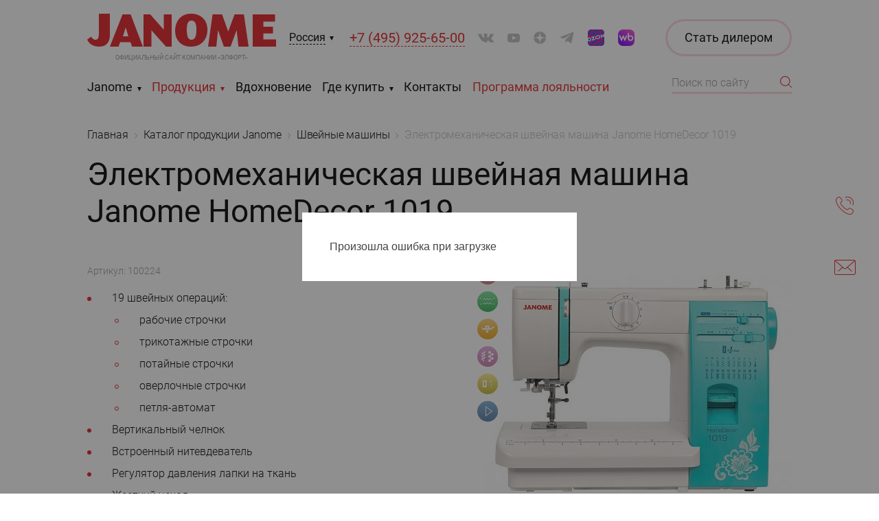

--- FILE ---
content_type: text/html; charset=UTF-8
request_url: https://www.janome.ru/catalog/archive-shveynye-mashiny/elektromekhanicheskaya-shveynaya-mashina-janome-homedecor-1019/
body_size: 18809
content:
<!doctype html>
<html
    lang="ru"
    prefix="og: http://ogp.me/ns# website: http://ogp.me/ns/website#"    >
<head>
    <meta charset="utf-8">
    <title>Электромеханическая швейная машина Janome HomeDecor 1019 в Москве: купить швейные машины c доставкой по России</title>
    <script data-skip-moving="true">window.APP = {"confirmLocation":true,"showBanner":true,"sessid":"21a5bc94f12319b14e224252bd1cdec5","compare":[],"routes":{"catalog\/quick-view":"\/catalog\/quick-view\/","catalog\/accessories":"\/catalog\/accessories\/","catalog\/exclusive-shop-cards":"\/catalog\/exclusive-shop-cards\/","location\/select":"\/location\/select\/","location\/set":"\/location\/set\/","location\/search":"\/location\/search\/","popup":"\/popup\/","search\/autocomplete":"\/search\/autocomplete\/","compare":"\/compare\/","compare\/add":"\/compare\/add\/","compare\/delete":"\/compare\/delete\/","compare\/clear-category":"\/compare\/clear-category\/","compare\/change-order":"\/compare\/change-order\/","history\/year":"\/history\/year\/","shops\/contact":"\/shops\/contact\/","shops\/list":"\/shops\/list\/","shops\/save-tab":"\/shops\/save-tab\/"}};</script><meta name="description" content="Электромеханическая швейная машина, 19 швейных операций (рабочие строчки, трикотажные строчки, потайные строчки, оверлочные строчки, петля-автомат), вертикальный челнок, встроенный нитевдеватель, регулятор давления лапки на ткань, жесткий чехол." />
<meta http-equiv="x-ua-compatible" content="ie=edge">
<meta name="cmsmagazine" content="2c2951bb57cffc1481be768a629d3a6e" />
<meta name="format-detection" content="telephone=no">
<meta name="SKYPE_TOOLBAR" content="SKYPE_TOOLBAR_PARSER_COMPATIBLE" />
<meta name="viewport" content="width=device-width, initial-scale=1">
<meta name="msapplication-TileColor" content="#da532c">
<meta name="msapplication-config" content="/local/images/favicons/browserconfig.xml">
<meta name="theme-color" content="#da532c">
<link rel="shortcut icon" href="/favicon.ico" type="image/x-icon">
<link rel="apple-touch-icon" sizes="180x180" href="/local/images/favicons/apple-touch-icon.png">
<link rel="icon" type="image/png" sizes="32x32" href="/local/images/favicons/favicon-32x32.png">
<link rel="icon" type="image/png" sizes="16x16" href="/local/images/favicons/favicon-16x16.png">
<link rel="manifest" href="/local/images/favicons/site.webmanifest">
<link rel="mask-icon" href="/local/images/favicons/safari-pinned-tab.svg" color="#e31e24">
<link rel="canonical" href="https://www.janome.ru/catalog/archive-shveynye-mashiny/elektromekhanicheskaya-shveynaya-mashina-janome-homedecor-1019/"/>
<meta name="google-site-verification" content="a9fGm4aaKZot-dVLOfrTl66ZTKjyFQR2j2eUPgxumFw" />
<meta name="yandex-verification" content="635934ad5551fc46" />
<meta name="mailru-verification" content="39cb0d7db96c3632" />
<meta property="og:type" content="" />
<meta property="og:title" content="Электромеханическая швейная машина Janome HomeDecor 1019" />
<meta property="og:image" content="https://www.janome.ru/upload/iblock/00a/janome_HomeDecor1019_00.jpg" />
<meta property="og:description" content="" />
<meta property="og:url" content="https://www.janome.ru/catalog/archive-shveynye-mashiny/elektromekhanicheskaya-shveynaya-mashina-janome-homedecor-1019/" />
<meta property="og:site_name" content="Швейная техника и аксессуары Janome" />



<link href="/local/build/css/style.css?1768559875343029" type="text/css"  data-template-style="true"  rel="stylesheet" />
<link href="/local/templates/.default/css/additional.css?17688329507768" type="text/css"  data-template-style="true"  rel="stylesheet" />
<link href="/local/templates/main/styles.css?158331140411" type="text/css"  data-template-style="true"  rel="stylesheet" />
            <!-- Yandex.Metrika counter -->

<noscript><div><img src="https://mc.yandex.ru/watch/17872735" style="position:absolute; left:-9999px;" alt="" /></div></noscript>
<!-- /Yandex.Metrika counter -->
<!-- Top.Mail.Ru counter -->

<noscript><div><img src="https://top-fwz1.mail.ru/counter?id=3674563;js=na" style="position:absolute;left:-9999px;" alt="Top.Mail.Ru" /></div></noscript>
<!-- /Top.Mail.Ru counter -->    </head>
<body data-page-type="catalog-detail" class="catalog-detail-page">
        <div class="wrapper">
        <header class="header compensate-for-scrollbar">
    <div class="grid-container">
        <div class="grid-row">
            <div class="col-xxl-10 col-xxl-offset-1 col-lg-12 col-lg-offset-0">
                <div class="header-content">

                                        <div class="logo-block">
                        <a href="/" title="Janome" class="logo">                            <img src="/local/images/logo.svg" alt="Janome">
                            <img src="/local/images/logo-burger.svg" alt="Janome">
                        </a>                        <a href="https://www.elfort.ru" rel="nofollow noopener" class="partner-link" target="_blank"><span>Официальный сайт компании &laquo;Элфорт&raquo;</span></a>
                    </div>

                    <span class="header-dropdown-select city js-fancy" data-href="/location/select/">
                        <a href="javascript:void(0)" class="dropdown-link">Россия</a>
                        <span class="expand"></span>
                    </span>

                                            <div class="header-dropdown-select phone js-tooltip" data-close="true">
                                                        <a href="tel:+74959256500" class="dropdown-link seo-phone-74959256500">+7 (495) 925-65-00</a>
                                                    </div>
                    
                    
<div class="socials header">
<a class="vk"
         target="_blank" href="https://vk.com/janome.russia" rel="nofollow noopener"
         title="ВКонтакте"></a><a class="youtube"
         target="_blank" href="https://www.youtube.com/channel/UCh_nH2x5Pq_1HgqmHkhzk0g" rel="nofollow noopener"
         title="YouTube"></a><a class="dz"
         target="_blank" href="https://dzen.ru/janome" rel="nofollow noopener"
         title="Яндекс дзен"></a><a class="tg"
         target="_blank" href="https://t.me/janomerussia" rel="nofollow noopener"
         title="Telegram"></a><a class="ozon"
         target="_blank" href="https://www.ozon.ru/seller/elfort-21498/brand/janome-26303215/?miniapp=seller_21498 " rel="nofollow noopener"
         title="Ozon"></a><a class="wb"
         target="_blank" href="https://www.wildberries.ru/seller/33340?sort=popular&page=1&fbrand=12621" rel="nofollow noopener"
         title="Wildberries"></a></div>
                    <div class="controls-wrapper compensate-for-scrollbar js-float-right-block">
                                                    <div class="callback-wrapper js-tooltip">
                                <a href="javascript:void(0)" class="control btn icon call js-tooltip-toggle" title="Телефоны"></a>
                                <div class="tooltip js-tooltip-content" style="display: none">
                                    <div class="tooltip-content-wrapper">
                                        <div class="tooltip-content">
                                                                                            <a href="tel:+74959256500" class="seo-phone-74959256500"><span>+7 (495) 925-65-00</span></a>
                                                                                    </div>
                                    </div>
                                </div>
                            </div>
                                                <a href="javascript:void(0);" data-href="/forms/write-to-us/popup/" class="control btn icon mail js-fancy" title="Сообщение"></a>
                        <a href="/compare/" class="control btn icon compare js-compare-link hidden" title="Сравнение">
                            <span class="count js-compare-count">0</span>
                        </a>
                    </div>

                    <div class="btn-dealer-dummy"></div>

                    <div class="main-menu-wrapper js-main-menu-wrapper">
                            <ul class="main-menu js-main-menu small">
        <li class="menu-item  multi js-main-menu-element">
                        <a class="menu-link" href="javascript:void(0);">Janome</a><i></i>
                        <div class="submenu-wrapper js-submenu-wrapper">
                            <div class="submenu-close-wrapper"><a href="javascript:void(0)" class="submenu-close js-main-menu-close">Назад</a></div>
                            <div class="submenu-container">
                                                                    <div class="submenu-extra">
                                        <div class="inspiration-item in-submenu "> <a class="picture " href="/news-actions/news/shveynoe-soobshchestvo-v-gostyakh-u-janome/" > <div class="picture-content" data-lazy-bg="/upload/resize_cache/iblock/2ff/0isth8wv3p5b4cbfem84o9sss951phw7/97_90_2/janome_breakfast_2025_anons.jpg"></div> </a> <div class="info padding-yellow-top">  <div class="inspiration-item__header">       <div class="inspiration-item__date">   25 декабря 2025   </div>    </div> <a class="name" href="/news-actions/news/shveynoe-soobshchestvo-v-gostyakh-u-janome/"><span>Швейное сообщество в гостях у Janome</span></a>  </div></div>                                    </div>
                                                                <ul class="submenu"><li class="submenu-item "><!--
                    --><a href="/about/" class="submenu-link">О бренде Janome</a><!--
                --></li><li class="submenu-item "><!--
                    --><a href="/other-brands/" class="submenu-link">Другие бренды</a><!--
                --></li><li class="submenu-item "><!--
                    --><a href="/news-actions/" class="submenu-link">Новости и акции</a><!--
                --></li><li class="submenu-item "><!--
                    --><a href="/faq/" class="submenu-link">Вопрос — ответ</a><!--
                --></li><li class="submenu-item "><!--
                    --><a href="/for-dealers/" class="submenu-link">Дилерам</a><!--
                --></li><li class="submenu-item "><!--
                    --><a href="/certificates/" class="submenu-link">Сертификаты</a><!--
                --></li><li class="submenu-item "><!--
                    --><a href="/warranty/" class="submenu-link">Гарантии</a><!--
                --></li></ul></div></div></li><li class="menu-item active multi js-main-menu-element">
                        <a class="menu-link" href="javascript:void(0);">Продукция</a><i></i>
                        <div class="submenu-wrapper js-submenu-wrapper">
                            <div class="submenu-close-wrapper"><a href="javascript:void(0)" class="submenu-close js-main-menu-close">Назад</a></div>
                            <div class="submenu-container">
                                                                    <div class="submenu-extra">
                                        <div itemscope itemtype="http://schema.org/IndividualProduct" class="product-item js-product-item has-quick-view in-submenu" data-id="10356"> <a class="picture " href="/catalog/aksessuary/janome-lapka-dlya-sborok-200-124-007/"> <div class="picture-content">    <img src="/upload/resize_cache/iblock/c51/qupsply4qb72n8t195nlacech859ke82/244_188_2/gath_foot_02.jpg" alt="Janome Лапка для сборок, 200-124-007 – купить в Москве и с доставкой по России" title="Janome Лапка для сборок, 200-124-007">   </div>  <div class="js-quick-view quick-view">Быстрый просмотр</div> </a> <div class="info"> <a class="name-wrapper" href="/catalog/aksessuary/janome-lapka-dlya-sborok-200-124-007/">     <span class="brand">Janome</span>   <br>  <span class="name">Лапка для сборок, 200-124-007</span> </a> <a class="compare-delete js-compare-delete" data-id="10356" href="javascript:void(0)"><span>Удалить из сравнения</span></a> <div class="arrows">  <div class="slider-arrow mini prev js-move-back"></div>  <div class="slider-arrow mini next js-move-forward"></div> </div> </div> <a class="compare-icon js-compare-add" href="javascript:void(0);" data-id="10356"><span class="icon-tooltip js-icon-tooltip">Добавить к сравнению</span></a> <div class="hidden"> <span itemprop="brand">Janome</span> <span itemprop="description">Эта лапка идеально подходит для создания мягких сборок на&nbsp;лёгких тканях. Для создания сборок и&nbsp;одновременного пришивания к&nbsp;ровному участку ткани лапка имеет ступенчатую подошву, которая приподнимается позади иглы. Поручите создание сборок этой удобной лапке.</span> <meta itemprop="image" content="/upload/iblock/205/cid2cr7zuvls6zl3i3rlgw4nu3jypocs/gath_foot_04.jpg"> <span itemprop="name">Janome Лапка для сборок, 200-124-007</span> <span itemprop="sku">170061</span>  </div></div><div itemscope itemtype="http://schema.org/IndividualProduct" class="product-item js-product-item has-quick-view in-submenu" data-id="10355"> <a class="picture " href="/catalog/aksessuary/janome-nabor-dlya-kviltinga-200-100-007/"> <div class="picture-content">    <img src="/upload/resize_cache/iblock/333/wa3hqql049ymn1p3n3vs26k3cclptid4/244_188_2/q_Kit_02.jpg" alt="Janome Набор для квилтинга, 200-100-007 – купить в Москве и с доставкой по России" title="Janome Набор для квилтинга, 200-100-007">   </div>  <div class="js-quick-view quick-view">Быстрый просмотр</div> </a> <div class="info"> <a class="name-wrapper" href="/catalog/aksessuary/janome-nabor-dlya-kviltinga-200-100-007/">     <span class="brand">Janome</span>   <br>  <span class="name">Набор для квилтинга, 200-100-007</span> </a> <a class="compare-delete js-compare-delete" data-id="10355" href="javascript:void(0)"><span>Удалить из сравнения</span></a> <div class="arrows">  <div class="slider-arrow mini prev js-move-back"></div>  <div class="slider-arrow mini next js-move-forward"></div> </div> </div> <a class="compare-icon js-compare-add" href="javascript:void(0);" data-id="10355"><span class="icon-tooltip js-icon-tooltip">Добавить к сравнению</span></a> <div class="hidden"> <span itemprop="brand">Janome</span> <span itemprop="description">Набор для квилтинга (артикул 200-100-007) подходит для швейных машин Janome с&nbsp;горизонтальным челноком и&nbsp;шириной зигзага от&nbsp;5&nbsp;до&nbsp;7&nbsp;мм.</span> <meta itemprop="image" content="/upload/iblock/97e/kn4546kd6mvwyx6ywkaf545cj6l53k7o/q_Kit_02.jpg"> <span itemprop="name">Janome Набор для квилтинга, 200-100-007</span> <span itemprop="sku">170233</span>  </div></div>                                    </div>
                                                                <ul class="submenu"><li class="submenu-item "><!--
                    --><a href="/catalog/shveynye-mashiny/" class="submenu-link">Швейные машины</a><!--
                --></li><li class="submenu-item "><!--
                    --><a href="/catalog/shveyno-vyshivalnye-mashiny/" class="submenu-link">Швейно-вышивальные машины</a><!--
                --></li><li class="submenu-item "><!--
                    --><a href="/catalog/vyshivalnye-mashiny/" class="submenu-link">Вышивальные машины</a><!--
                --></li><li class="submenu-item "><!--
                    --><a href="/catalog/overloki/" class="submenu-link">Оверлоки</a><!--
                --></li><li class="submenu-item "><!--
                    --><a href="/catalog/rasposhivalnye-mashiny/" class="submenu-link">Распошивальные машины</a><!--
                --></li><li class="submenu-item "><!--
                    --><a href="/catalog/aksessuary/" class="submenu-link">Аксессуары</a><!--
                --></li><li class="submenu-item "><!--
                    --><a href="/catalog/igly-organ/" class="submenu-link">Швейные иглы ORGAN</a><!--
                --></li></ul></div></div></li><li class="menu-item  js-main-menu-element"><!--
                        --><a class="menu-link" href="/publications/">Вдохновение</a><!--
                    --></li><li class="menu-item no-extra  multi js-main-menu-element">
                        <a class="menu-link" href="/shops/">Где купить</a><i></i>
                        <div class="submenu-wrapper no-extra js-submenu-wrapper">
                            <div class="submenu-close-wrapper"><a href="javascript:void(0)" class="submenu-close js-main-menu-close">Назад</a></div>
                            <div class="submenu-container">
                                                                <ul class="submenu"><li class="submenu-item "><!--
                    --><a href="/shops/special/" class="submenu-link">Специализированные магазины</a><!--
                --></li><li class="submenu-item "><!--
                    --><a href="/shops/torgovye-seti/" class="submenu-link">Торговые сети</a><!--
                --></li><li class="submenu-item "><!--
                    --><a href="/shops/internet/" class="submenu-link">Интернет-магазины</a><!--
                --></li><li class="submenu-item "><!--
                    --><a href="/shops/service/" class="submenu-link">Сервисные центры</a><!--
                --></li><li class="submenu-item "><!--
                    --><a href="/shops/blacklist/" class="submenu-link">Черный список</a><!--
                --></li></ul></div></div></li><li class="menu-item  js-main-menu-element"><!--
                        --><a class="menu-link" href="/contacts/">Контакты</a><!--
                    --></li><li class="menu-item  external js-main-menu-element"><!--
                        --><a class="menu-link" href="https://loyalty.janome.ru" target='_blank' rel='nofollow noopener'>Программа лояльности</a><!--
                    --></li>    </ul>
                        <a href="javascript:void(0)" class="btn dealer js-fancy" data-href="/for-dealers/become/">
                            <span>Стать дилером</span><span>Дилерам</span>
                        </a>
                    </div>
                    <div class="search-wrapper js-header-search">
                        <div class="form-wrapper">
                            <form action="/search/" class="form search">
                                <input type="text" placeholder="Поиск по сайту" name="q" autocomplete="off">
                                <button class="btn icon search js-header-search-open"></button>
                                <button class="btn icon close-search js-header-search-close" type="button"></button>
                            </form>
                        </div>
                        <div class="autocomplete-container js-header-search-autocomplete"></div>
                    </div>
                    <div class="burger-btn btn no-focus js-burger-btn"><i></i></div>
                </div>
            </div>
        </div>
    </div>
</header>
<main class="main padding-black-bottom">
    <div class="grid-container">
    <div class="grid-row">
        <div class="col-xxl-12 col decoration-wrapper combined-path">
            <div class="decoration path path-2"><svg xmlns="http://www.w3.org/2000/svg" width="414" height="807" viewBox="0 0 414 807">
    <path class="path-not-inited js-animate-path" fill="none" fill-rule="evenodd" stroke="#E31E24" stroke-dasharray="5" stroke-linecap="square" d="M413 34c-56.333-65.667-146.333-32.833-270 98.5C48.333 223.167 1 249 1 210c0-58.5 127 106 330.5 46 135.667-40 101.137 63.167-103.588 309.5C115.637 676.167 87.333 749.333 143 785s145.667 26.5 270-27.5"/>
</svg>
</div>            <div class="decoration path path-3"><svg xmlns="http://www.w3.org/2000/svg" width="563" height="897" viewBox="0 0 563 897">
  <path class="path-not-inited js-animate-path" fill="none" stroke="#E31E24" stroke-dasharray="5" stroke-linecap="square" d="M3.97903932e-13,1406.32131 C4.05609439e-13,1217.82131 154,1206.98798 185,1423.32131 C216,1639.65464 464.862934,1837.15464 531.529601,1821.82131 C631.529601,1798.82131 448.029601,1793.82131 531.529601,1847.32131 C615.029601,1900.82131 -7.47039909,2079.82131 119.029601,2148.32131 C245.529601,2216.82131 4.49608494,1919.15799 3.97903932e-13,1707.82131" transform="translate(0 -1262)"/>
</svg>
</div>            <div class="decoration path path-4"><svg xmlns="http://www.w3.org/2000/svg" width="342" height="943" viewBox="0 0 342 943">
    <g fill="none" fill-rule="evenodd">
        <path class="path-not-inited js-animate-path" stroke="#E31E24" stroke-dasharray="5" stroke-linecap="square" d="M341 943C267.652 672.332 168.18 555.242 42.585 591.73c-113.037 23.69 40.19 183.804 40.19-49.014S4.15 195.531 60.168 68.911C97.514-15.503 191.124-21.221 341 51.756"/>
    </g>
</svg>
</div>        </div>
    </div>
</div>

    
<div class="grid-container" id="navigation">
    <div class="grid-row">
        <div class="col-xxl-10 col-xxl-offset-1 col-lg-12 col-lg-offset-0 col">
            <div class="breadcrumb-wrapper padding-blue-top">
                <ul class="breadcrumbs" itemscope itemtype="http://schema.org/BreadcrumbList"><li itemprop="itemListElement" itemscope itemtype="https://schema.org/ListItem"><a itemprop="item" href="/"><span itemprop="name">Главная</span></a><meta itemprop="position" content="1" /></li><li itemprop="itemListElement" itemscope itemtype="https://schema.org/ListItem"><a itemprop="item" href="/catalog/"><span itemprop="name">Каталог продукции Janome</span></a><meta itemprop="position" content="2" /></li><li itemprop="itemListElement" itemscope itemtype="https://schema.org/ListItem"><a itemprop="item" href="/catalog/shveynye-mashiny/"><span itemprop="name">Швейные машины</span></a><meta itemprop="position" content="3" /></li><li itemprop="itemListElement" itemscope itemtype="https://schema.org/ListItem"><a itemprop="item"><span itemprop="name">Электромеханическая швейная машина Janome HomeDecor 1019</span></a><meta itemprop="position" content="4" /></li>
                </ul>
            </div>
        </div>
    </div>
</div>    
<div class="grid-container">
    <div class="grid-row">
    <div class="col-xxl-10 col-xxl-offset-1 col-lg-12 col-lg-offset-0">
        <h1 class="padding-yellow-top">Электромеханическая швейная машина Janome HomeDecor 1019</h1>
        <div class="detail-card-wrapper padding-blue-top">
            <div id="product" itemscope="" itemtype="http://schema.org/IndividualProduct" class="detail-card js-detail-card "> <div class="hidden"> <span itemprop="name">Электромеханическая швейная машина Janome HomeDecor 1019</span>   <span itemprop="brand">Janome</span>  <span itemprop="description">Электромеханическая швейная машина, 19 швейных операций (рабочие строчки, трикотажные строчки, потайные строчки, оверлочные строчки, петля-автомат), вертикальный челнок, встроенный нитевдеватель, регулятор давления лапки на ткань, жесткий чехол.</span> </div> <div class="main-part"> <div class="content-part">  <span class="article padding-yellow-bottom" itemprop="sku">Артикул: 100224</span>  <div class="text-content"><ul> <li>19 швейных операций: <ul>  <li>рабочие строчки</li>  <li>трикотажные строчки</li>  <li>потайные строчки</li>  <li>оверлочные строчки</li>  <li>петля-автомат</li> </ul> </li> <li>Вертикальный челнок</li> <li>Встроенный нитевдеватель</li> <li>Регулятор давления лапки на ткань</li> <li>Жесткий чехол</li></ul><p class="old-model">Модель снята с производства<p></div>  <div class="detail-card-bottom padding-blue-top">  <div class="left-part">   <a class="compare-add js-compare-add margin-yellow-bottom" data-id="438" href="javascript:void(0)"><span>Добавить в список сравнения</span></a>       </div>  </div> </div>   <div class="slider-part js-slider-detail">  <div class="slider-wrap ">      <div class="js-slider-detail-main slider">             <meta itemprop="image" content="/upload/iblock/00a/janome_HomeDecor1019_00.jpg">         <a class="slide js-gallery" href="/upload/iblock/00a/janome_HomeDecor1019_00.jpg" data-fancybox="gallery">     <img      data-lazy-src="/upload/resize_cache/iblock/00a/448_350_2/janome_HomeDecor1019_00.jpg"      src="/local/images/blank.gif"      alt="Электромеханическая швейная машина Janome HomeDecor 1019 – купить в Москве и с доставкой по России"      title="Электромеханическая швейная машина Janome HomeDecor 1019"     />     </a>         <a class="slide js-gallery" href="/upload/iblock/aca/janome_HomeDecor1019_01.jpg" data-fancybox="gallery">     <img      data-lazy-src="/upload/resize_cache/iblock/aca/448_350_2/janome_HomeDecor1019_01.jpg"      src="/local/images/blank.gif"      alt="Электромеханическая швейная машина Janome HomeDecor 1019 – купить в Москве и с доставкой по России"      title="Электромеханическая швейная машина Janome HomeDecor 1019"     />     </a>         <a class="slide js-gallery" href="/upload/iblock/0e0/janome_HomeDecor1019_02.jpg" data-fancybox="gallery">     <img      data-lazy-src="/upload/resize_cache/iblock/0e0/448_350_2/janome_HomeDecor1019_02.jpg"      src="/local/images/blank.gif"      alt="Электромеханическая швейная машина Janome HomeDecor 1019 – купить в Москве и с доставкой по России"      title="Электромеханическая швейная машина Janome HomeDecor 1019"     />     </a>         <a class="slide js-gallery" href="/upload/iblock/a50/janome_HomeDecor1019_03.jpg" data-fancybox="gallery">     <img      data-lazy-src="/upload/resize_cache/iblock/a50/448_350_2/janome_HomeDecor1019_03.jpg"      src="/local/images/blank.gif"      alt="Электромеханическая швейная машина Janome HomeDecor 1019 – купить в Москве и с доставкой по России"      title="Электромеханическая швейная машина Janome HomeDecor 1019"     />     </a>         <a class="slide js-gallery" href="/upload/iblock/f44/janome_HomeDecor1019_04.jpg" data-fancybox="gallery">     <img      data-lazy-src="/upload/resize_cache/iblock/f44/448_350_2/janome_HomeDecor1019_04.jpg"      src="/local/images/blank.gif"      alt="Электромеханическая швейная машина Janome HomeDecor 1019 – купить в Москве и с доставкой по России"      title="Электромеханическая швейная машина Janome HomeDecor 1019"     />     </a>         <a class="slide js-gallery" href="/upload/iblock/499/janome_HomeDecor1019_05.jpg" data-fancybox="gallery">     <img      data-lazy-src="/upload/resize_cache/iblock/499/448_350_2/janome_HomeDecor1019_05.jpg"      src="/local/images/blank.gif"      alt="Электромеханическая швейная машина Janome HomeDecor 1019 – купить в Москве и с доставкой по России"      title="Электромеханическая швейная машина Janome HomeDecor 1019"     />     </a>         <a class="slide js-gallery" href="/upload/iblock/2cb/janome_HomeDecor1019_06.jpg" data-fancybox="gallery">     <img      data-lazy-src="/upload/resize_cache/iblock/2cb/448_350_2/janome_HomeDecor1019_06.jpg"      src="/local/images/blank.gif"      alt="Электромеханическая швейная машина Janome HomeDecor 1019 – купить в Москве и с доставкой по России"      title="Электромеханическая швейная машина Janome HomeDecor 1019"     />     </a>         <a class="slide js-gallery" href="/upload/iblock/160/janome_HomeDecor1019_07.jpg" data-fancybox="gallery">     <img      data-lazy-src="/upload/resize_cache/iblock/160/448_350_2/janome_HomeDecor1019_07.jpg"      src="/local/images/blank.gif"      alt="Электромеханическая швейная машина Janome HomeDecor 1019 – купить в Москве и с доставкой по России"      title="Электромеханическая швейная машина Janome HomeDecor 1019"     />     </a>         <a class="slide js-gallery" href="/upload/iblock/e06/janome_HomeDecor1019_08.jpg" data-fancybox="gallery">     <img      data-lazy-src="/upload/resize_cache/iblock/e06/448_350_2/janome_HomeDecor1019_08.jpg"      src="/local/images/blank.gif"      alt="Электромеханическая швейная машина Janome HomeDecor 1019 – купить в Москве и с доставкой по России"      title="Электромеханическая швейная машина Janome HomeDecor 1019"     />     </a>         <a class="slide js-gallery" href="/upload/iblock/b98/janome_HomeDecor1019_acces.jpg" data-fancybox="gallery">     <img      data-lazy-src="/upload/resize_cache/iblock/b98/448_350_2/janome_HomeDecor1019_acces.jpg"      src="/local/images/blank.gif"      alt="Электромеханическая швейная машина Janome HomeDecor 1019 – купить в Москве и с доставкой по России"      title="Электромеханическая швейная машина Janome HomeDecor 1019"     />     </a>                    <a href="javascript:void(0)" class="slide video js-video" data-type="" data-href="https://www.youtube.com/watch?v=KJuK4unsonA">     <div class="photo-wrapper"><div class="photo" data-lazy-bg="https://img.youtube.com/vi/KJuK4unsonA/hqdefault.jpg"></div></div>     </a>           </div>     <div class="product-labels detail limited"><span data-type="option" class="label-item fiber"><i></i><span>Встроенный нитевдеватель</span></span><span data-type="option" class="label-item switcher"><i></i><span>Отключение транспортёра</span></span><span data-type="option" class="label-item regulator"><i></i><span>Регулятор давления лапки</span></span><span data-type="option" class="label-item decor"><i></i><span>Декоративные строчки</span></span><span data-type="option" class="label-item auto"><i></i><span>Петля-автомат</span></span><span data-type="video" class="label-item video"><i></i><span>Видео-обзор</span></span></div>  </div>       <div class="preview-wrap">   <div class="js-slider-detail-preview preview">            <div class="slide"><div class="photo" data-lazy-bg="/upload/resize_cache/iblock/00a/80_80_2/janome_HomeDecor1019_00.jpg"></div></div>         <div class="slide"><div class="photo" data-lazy-bg="/upload/resize_cache/iblock/aca/80_80_2/janome_HomeDecor1019_01.jpg"></div></div>         <div class="slide"><div class="photo" data-lazy-bg="/upload/resize_cache/iblock/0e0/80_80_2/janome_HomeDecor1019_02.jpg"></div></div>         <div class="slide"><div class="photo" data-lazy-bg="/upload/resize_cache/iblock/a50/80_80_2/janome_HomeDecor1019_03.jpg"></div></div>         <div class="slide"><div class="photo" data-lazy-bg="/upload/resize_cache/iblock/f44/80_80_2/janome_HomeDecor1019_04.jpg"></div></div>         <div class="slide"><div class="photo" data-lazy-bg="/upload/resize_cache/iblock/499/80_80_2/janome_HomeDecor1019_05.jpg"></div></div>         <div class="slide"><div class="photo" data-lazy-bg="/upload/resize_cache/iblock/2cb/80_80_2/janome_HomeDecor1019_06.jpg"></div></div>         <div class="slide"><div class="photo" data-lazy-bg="/upload/resize_cache/iblock/160/80_80_2/janome_HomeDecor1019_07.jpg"></div></div>         <div class="slide"><div class="photo" data-lazy-bg="/upload/resize_cache/iblock/e06/80_80_2/janome_HomeDecor1019_08.jpg"></div></div>         <div class="slide"><div class="photo" data-lazy-bg="/upload/resize_cache/iblock/b98/80_80_2/janome_HomeDecor1019_acces.jpg"></div></div>                    <div class="slide video"><div class="photo" data-lazy-bg="https://img.youtube.com/vi/KJuK4unsonA/default.jpg"></div></div>           </div>   <div class="arrows ">    <div class="slider-arrow mini prev js-prev-arrow"></div>    <div class="slider-arrow mini next js-next-arrow"></div>   </div>   </div>    </div>  </div> <div class="detail-buttons padding-yellow-top"> <a href="/catalog/archive-shveynye-mashiny/elektromekhanicheskaya-shveynaya-mashina-janome-homedecor-1019/" class="btn">На страницу товара</a> <a class="compare-add js-compare-add" data-id="438" href="javascript:void(0)"><span>Добавить в список сравнения</span></a> </div></div>        </div>
        <div class="detail-tabs-wrapper padding-blue-top">
            <div class="js-tabs tabs catalog-detail-page__tabs">
                <div class="tabs-header tabs-header--in-catalog js-detail-tabs-header catalog-detail-page__tabs-header custom-scrollbar--hidden">
                    <ul>
                                                    <li class="js-tabs-head-item js-detail-tabs-head-item"><a href="javascript:void(0);">Обзор</a></li>
                                                                            <li class="js-tabs-head-item js-detail-tabs-head-item"><a href="javascript:void(0);">Характеристики и функции</a></li>
                                                                            <li class="js-tabs-head-item js-detail-tabs-head-item"><a href="javascript:void(0);">Комплектация</a></li>
                                                                                                    <li class="js-tabs-head-item js-detail-tabs-head-item"><a href="javascript:void(0);">Покупка и обслуживание</a></li>
                                                                            <li class="link"><a href="/shops/special/" target="_blank">Наши магазины</a></li>
                                            </ul>
                </div>
                                    <div class="tabs-body-item active js-tabs-body-item">
                            <div class="overviews-text text-content js-text-content"><noindex>
  <div class="pl-adv">
    Регистрируйтесь в&nbsp;<a class="text-bold" href="https://loyalty.janome.ru" rel="nofollow noopener" target="_blank">Программе Лояльности</a> и&nbsp;получайте ОФИЦИАЛЬНОЕ ГАРАНТИЙНОЕ ОБСЛУЖИВАНИЕ&nbsp;&mdash; 1&nbsp;ГОД и&nbsp;много других бонусов.
  </div>
</noindex>

<p>Janome HomeDecor 1019&nbsp;&mdash; это электромеханическая швейная машина, которая обладает всеми необходимыми функциями для воплощения ваших творческих идей. С&nbsp;помощью регулятора давления лапки на&nbsp;ткань можно без труда работать с&nbsp;разным диапазоном ткани. Janome HomeDecor 1019 имеет металлическую станину, придающий дополнительную устойчивость и&nbsp;встроенный нитевдеватель, чтобы с&nbsp;лёгкостью вдеть нить в&nbsp;иглу. Для удобства шитья на&nbsp;панель нанесена разметочная линейка в&nbsp;сантиметрах и&nbsp;дюймах. Janome HomeDecor 1019 отличным выбором и&nbsp;для опытных портних, и&nbsp;для новичков, желающих приобщиться к&nbsp;миру шитья.</p>

<ul>
  <li>Электромеханическая швейная машина</li>
  <li>19&nbsp;швейных операций:
    <ul>
      <li>рабочие строчки</li>
      <li>потайные строчки</li>
      <li>оверлочные строчки</li>
      <li>трикотажные строчки</li>
      <li>декоративные строчки</li>
      <li>петля-автомат</li>
    </ul>
  </li>
  <li>Регулировка длины стежка от&nbsp;0&nbsp;до&nbsp;4&nbsp;мм</li>
  <li>Регулировка ширины зигзага до&nbsp;5&nbsp;мм</li>
  <li>Регулятор натяжения верхней нити</li>
  <li>Вертикальный челнок</li>
  <li>Рычаг обратного хода</li>
  <li>Легко пристегивающаяся лапка</li>
  <li>Дополнительный подъём лапки</li>
  <li>Регулятор давления лапки на&nbsp;ткань</li>
  <li>Встроенный нитеобрезатель</li>
  <li>Встроенный нитевдеватель</li>
  <li>Переключатель нижнего транспортера</li>
  <li>Металлическая станина</li>
  <li>Два металлических вертикальных катушечных стержня</li>
  <li>Свободный рукав</li>
  <li>Отсек для хранения аксессуаров с&nbsp;держателями для шпулек</li>
  <li>Жёсткий чехол</li>
  <li>Светодиодное освещение</li>
  <li>Вес нетто, кг: 8,8</li>
  <li>Вес брутто, кг: 9,5</li>
  <li>С&nbsp;марта 2018 года производство данной модели перенесено на&nbsp;завод в&nbsp;Тайване</li>
</ul></div>

    <div class="tooltips-map padding-violet-top">
        <div class="tooltips-map-wrapper">
            <img data-lazy-src="/upload/iblock/a80/janome_HomeDecor1019_00.jpg" src="/local/images/blank.gif" alt="Электромеханическая швейная машина Janome HomeDecor 1019">
                            <div class="product-tooltip js-product-tooltip" data-by-hover="0" data-position='["59.625","64.2512077294686"]'>
                    <a href="javascript:void(0);" class="toggle js-toggle"></a>                    <div class="content js-content ">
                        <a class="close js-close" href="javascript:void(0)"></a>
                        Металлическая станина, которая добавляет машине дополнительную устойчивость при шитье на&nbsp;больших скоростях.                    </div>
                </div>
                            <div class="product-tooltip js-product-tooltip" data-by-hover="0" data-position='["32.625","74.07407407407408"]'>
                    <a href="javascript:void(0);" class="toggle js-toggle"></a>                    <div class="content js-content ">
                        <a class="close js-close" href="javascript:void(0)"></a>
                        Разметочная линейка в&nbsp;сантиметрах и&nbsp;дюймах                    </div>
                </div>
                            <div class="product-tooltip js-product-tooltip" data-by-hover="0" data-position='["27.875","48.792270531400966"]'>
                    <a href="javascript:void(0);" class="toggle js-toggle"></a>                    <div class="content js-content ">
                        <a class="close js-close" href="javascript:void(0)"></a>
                        Рычаг подъёма/опускания прижимной лапки                    </div>
                </div>
                            <div class="product-tooltip js-product-tooltip" data-by-hover="0" data-position='["14.875","51.690821256038646"]'>
                    <a href="javascript:void(0);" class="toggle js-toggle"></a>                    <div class="content js-content ">
                        <a class="close js-close" href="javascript:void(0)"></a>
                        Встроенный нитевдеватель - позволяет без особого труда вдеть нитку в&nbsp;игольное ушко.                    </div>
                </div>
                            <div class="product-tooltip js-product-tooltip" data-by-hover="0" data-position='["10.625","45.893719806763286"]'>
                    <a href="javascript:void(0);" class="toggle js-toggle"></a>                    <div class="content js-content ">
                        <a class="close js-close" href="javascript:void(0)"></a>
                        Встроенный нитеобрезатель                    </div>
                </div>
                            <div class="product-tooltip js-product-tooltip" data-by-hover="0" data-position='["41.625","25.603864734299517"]'>
                    <a href="javascript:void(0);" class="toggle js-toggle"></a>                    <div class="content js-content ">
                        <a class="close js-close" href="javascript:void(0)"></a>
                        Регулятор выбора строчек                    </div>
                </div>
                            <div class="product-tooltip js-product-tooltip" data-by-hover="0" data-position='["28.125","19.64573268921095"]'>
                    <a href="javascript:void(0);" class="toggle js-toggle"></a>                    <div class="content js-content ">
                        <a class="close js-close" href="javascript:void(0)"></a>
                        Регулятор натяжение верхней нити                    </div>
                </div>
                            <div class="product-tooltip js-product-tooltip" data-by-hover="0" data-position='["70.75","22.061191626409016"]'>
                    <a href="javascript:void(0);" class="toggle js-toggle"></a>                    <div class="content js-content ">
                        <a class="close js-close" href="javascript:void(0)"></a>
                        Регулятор выбора длины стежка                    </div>
                </div>
                            <div class="product-tooltip js-product-tooltip" data-by-hover="0" data-position='["73.875","29.62962962962963"]'>
                    <a href="javascript:void(0);" class="toggle js-toggle"></a>                    <div class="content js-content ">
                        <a class="close js-close" href="javascript:void(0)"></a>
                        Регулятор выбора ширины зигзага                    </div>
                </div>
                            <div class="product-tooltip js-product-tooltip" data-by-hover="0" data-position='["71.875","47.82608695652174"]'>
                    <a href="javascript:void(0);" class="toggle js-toggle"></a>                    <div class="content js-content ">
                        <a class="close js-close" href="javascript:void(0)"></a>
                        Таблица видов строчек                    </div>
                </div>
                            <div class="product-tooltip js-product-tooltip" data-by-hover="0" data-position='["79.625","57.648953301127214"]'>
                    <a href="javascript:void(0);" class="toggle js-toggle"></a>                    <div class="content js-content ">
                        <a class="close js-close" href="javascript:void(0)"></a>
                        Реверс.
При нажатии на&nbsp;клавишу реверс можно шить в&nbsp;обратном направлении.                    </div>
                </div>
                            <div class="product-tooltip js-product-tooltip" data-by-hover="0" data-position='["73.875","8.051529790660226"]'>
                    <a href="javascript:void(0);" class="toggle js-toggle"></a>                    <div class="content js-content ">
                        <a class="close js-close" href="javascript:void(0)"></a>
                        Вертикальные катушечные стержни                    </div>
                </div>
                    </div>
    </div>

    <div class="advantages-slider-wrapper">
        <div class="advantages-slider padding-violet-top js-advantages-slider">
                        <div class="arrows">
                <a class="slider-arrow prev js-prev-arrow" href="javascript:void(0);"></a>
                <a class="slider-arrow next js-next-arrow" href="javascript:void(0);"></a>
            </div>
        </div>
    </div>
                    </div>
                                                    <div class="tabs-body-item js-tabs-body-item">
                        <div class="params-and-files">
    <div class="characteristics-table">
            <div class="group">
            <div class="title">Ключевые параметры</div>
                            <div class="row">
                    <div class="name">
                        <span>
                            Тип машины                                                    </span>
                    </div>
                    <div class="value">Электромеханическая</div>
                </div>
                            <div class="row">
                    <div class="name">
                        <span>
                            Тип челнока                                                    </span>
                    </div>
                    <div class="value">Вертикальный</div>
                </div>
                            <div class="row">
                    <div class="name">
                        <span>
                            Тип петли                                                    </span>
                    </div>
                    <div class="value">Автомат</div>
                </div>
                                </div>
            <div class="group">
            <div class="title">Основные функции</div>
                            <div class="row">
                    <div class="name">
                        <span>
                            Количество швейных операций                                                    </span>
                    </div>
                    <div class="value">19</div>
                </div>
                            <div class="row">
                    <div class="name">
                        <span>
                            Количество петель                                                    </span>
                    </div>
                    <div class="value">1</div>
                </div>
                            <div class="row">
                    <div class="name">
                        <span>
                            Максимальная длина стежка                                                    </span>
                    </div>
                    <div class="value">4 мм</div>
                </div>
                            <div class="row">
                    <div class="name">
                        <span>
                            Максимальная ширина зигзага                                                    </span>
                    </div>
                    <div class="value">5 мм</div>
                </div>
                            <div class="row">
                    <div class="name">
                        <span>
                            Регулировка длины стежка                                                    </span>
                    </div>
                    <div class="value">да</div>
                </div>
                            <div class="row">
                    <div class="name">
                        <span>
                            Регулировка ширины зигзага                                                    </span>
                    </div>
                    <div class="value">да</div>
                </div>
                            <div class="row">
                    <div class="name">
                        <span>
                            Расположение катушечных стержней                                                    </span>
                    </div>
                    <div class="value">Вертикальное</div>
                </div>
                                </div>
            <div class="group">
            <div class="title">Опции</div>
                            <div class="row">
                    <div class="name">
                        <span>
                            Декоративные строчки                                                    </span>
                    </div>
                    <div class="value">да</div>
                </div>
                            <div class="row">
                    <div class="name">
                        <span>
                            Регулятор давления лапки на ткань                                                            <span class="param-tooltip js-tooltip">
                                    <span class="expand js-tooltip-toggle"></span>
                                    <span class="tooltip js-tooltip-content" style="display: none">
                                        <span class="tooltip-content-wrapper">
                                            <span class="tooltip-content">Позволяет регулировать давление лапки в зависимости от вида ткани. Регулятор давления лапки на ткань позволяет без труда работать с разным диапазоном ткани.</span>
                                        </span>
                                    </span>
                                </span>
                                                    </span>
                    </div>
                    <div class="value">да</div>
                </div>
                            <div class="row">
                    <div class="name">
                        <span>
                            Встроенный нитевдеватель                                                            <span class="param-tooltip js-tooltip">
                                    <span class="expand js-tooltip-toggle"></span>
                                    <span class="tooltip js-tooltip-content" style="display: none">
                                        <span class="tooltip-content-wrapper">
                                            <span class="tooltip-content">Позволяет без особого труда вдеть нитку в игольное ушко.</span>
                                        </span>
                                    </span>
                                </span>
                                                    </span>
                    </div>
                    <div class="value">да</div>
                </div>
                            <div class="row">
                    <div class="name">
                        <span>
                            Переключатель нижнего транспортёра ткани                                                            <span class="param-tooltip js-tooltip">
                                    <span class="expand js-tooltip-toggle"></span>
                                    <span class="tooltip js-tooltip-content" style="display: none">
                                        <span class="tooltip-content-wrapper">
                                            <span class="tooltip-content">Рейки нижнего транспортера легко опускаются для выполнения штопки, вышивки, свободно-ходовой стежки или пришивания пуговиц.</span>
                                        </span>
                                    </span>
                                </span>
                                                    </span>
                    </div>
                    <div class="value">да</div>
                </div>
                            <div class="row">
                    <div class="name">
                        <span>
                            Верхний транспортёр                                                            <span class="param-tooltip js-tooltip">
                                    <span class="expand js-tooltip-toggle"></span>
                                    <span class="tooltip js-tooltip-content" style="display: none">
                                        <span class="tooltip-content-wrapper">
                                            <span class="tooltip-content">Используется для плавного сдвоенного продвижения ткани. Не заменим при шитье многослойных и сложных тканей, а также при совмещении рисунка (полоска, клетка).</span>
                                        </span>
                                    </span>
                                </span>
                                                    </span>
                    </div>
                    <div class="value">нет</div>
                </div>
                            <div class="row">
                    <div class="name">
                        <span>
                            Регулятор скорости шитья                                                            <span class="param-tooltip js-tooltip">
                                    <span class="expand js-tooltip-toggle"></span>
                                    <span class="tooltip js-tooltip-content" style="display: none">
                                        <span class="tooltip-content-wrapper">
                                            <span class="tooltip-content">При помощи регулятора скорости можно изменять максимальный предел скорости в зависимости от выполняемой операции.</span>
                                        </span>
                                    </span>
                                </span>
                                                    </span>
                    </div>
                    <div class="value">нет</div>
                </div>
                            <div class="row">
                    <div class="name">
                        <span>
                            Кнопка позиционирования иглы                                                            <span class="param-tooltip js-tooltip">
                                    <span class="expand js-tooltip-toggle"></span>
                                    <span class="tooltip js-tooltip-content" style="display: none">
                                        <span class="tooltip-content-wrapper">
                                            <span class="tooltip-content">Одним нажатием на кнопку позиционирования иглы можно поднять или опустить иглу, а также запрограммировать положение иглы в конце шитья.</span>
                                        </span>
                                    </span>
                                </span>
                                                    </span>
                    </div>
                    <div class="value">нет</div>
                </div>
                            <div class="row">
                    <div class="name">
                        <span>
                            Автоматическая обрезка нити                                                            <span class="param-tooltip js-tooltip">
                                    <span class="expand js-tooltip-toggle"></span>
                                    <span class="tooltip js-tooltip-content" style="display: none">
                                        <span class="tooltip-content-wrapper">
                                            <span class="tooltip-content">При нажатии на кнопку автоматической обрезки машина автоматически обрезает нить. Автоматическая обрезка также может быть запрограммирована после шитья закрепочных стежков.</span>
                                        </span>
                                    </span>
                                </span>
                                                    </span>
                    </div>
                    <div class="value">нет</div>
                </div>
                            <div class="row">
                    <div class="name">
                        <span>
                            Автоматическая закрепка                                                            <span class="param-tooltip js-tooltip">
                                    <span class="expand js-tooltip-toggle"></span>
                                    <span class="tooltip js-tooltip-content" style="display: none">
                                        <span class="tooltip-content-wrapper">
                                            <span class="tooltip-content">При нажатии на кнопку автоматической закрепки в конце шитья машина делает закрепочные стежки.</span>
                                        </span>
                                    </span>
                                </span>
                                                    </span>
                    </div>
                    <div class="value">нет</div>
                </div>
                            <div class="row">
                    <div class="name">
                        <span>
                            Алфавит                                                            <span class="param-tooltip js-tooltip">
                                    <span class="expand js-tooltip-toggle"></span>
                                    <span class="tooltip js-tooltip-content" style="display: none">
                                        <span class="tooltip-content-wrapper">
                                            <span class="tooltip-content">Машина имеет встроенные швейные алфавиты.</span>
                                        </span>
                                    </span>
                                </span>
                                                    </span>
                    </div>
                    <div class="value">нет</div>
                </div>
                            <div class="row">
                    <div class="name">
                        <span>
                            Коленный рычаг                                                            <span class="param-tooltip js-tooltip">
                                    <span class="expand js-tooltip-toggle"></span>
                                    <span class="tooltip js-tooltip-content" style="display: none">
                                        <span class="tooltip-content-wrapper">
                                            <span class="tooltip-content">С помощью коленного рычага осуществляется подъём и опускание лапки.</span>
                                        </span>
                                    </span>
                                </span>
                                                    </span>
                    </div>
                    <div class="value">нет</div>
                </div>
                            <div class="row">
                    <div class="name">
                        <span>
                            ЖК-дисплей                                                            <span class="param-tooltip js-tooltip">
                                    <span class="expand js-tooltip-toggle"></span>
                                    <span class="tooltip js-tooltip-content" style="display: none">
                                        <span class="tooltip-content-wrapper">
                                            <span class="tooltip-content">На экране ЖК-дисплея отображаются выбранная операция, длина, ширина строчки и рекомендованные настройки (лапка, натяжение нитей).</span>
                                        </span>
                                    </span>
                                </span>
                                                    </span>
                    </div>
                    <div class="value">нет</div>
                </div>
                            <div class="row">
                    <div class="name">
                        <span>
                            Расширительный столик                                                            <span class="param-tooltip js-tooltip">
                                    <span class="expand js-tooltip-toggle"></span>
                                    <span class="tooltip js-tooltip-content" style="display: none">
                                        <span class="tooltip-content-wrapper">
                                            <span class="tooltip-content">В комплектацию к швейной машине входит расширительный столик для увеличения рабочей поверхности, не заменим при работе с объёмными изделиями.</span>
                                        </span>
                                    </span>
                                </span>
                                                    </span>
                    </div>
                    <div class="value">нет</div>
                </div>
                            <div class="row">
                    <div class="name">
                        <span>
                            Чехол                                                            <span class="param-tooltip js-tooltip">
                                    <span class="expand js-tooltip-toggle"></span>
                                    <span class="tooltip js-tooltip-content" style="display: none">
                                        <span class="tooltip-content-wrapper">
                                            <span class="tooltip-content">В комплектацию к швейной машине входит защитный чехол. Может быть мягким или жёстким.</span>
                                        </span>
                                    </span>
                                </span>
                                                    </span>
                    </div>
                    <div class="value">да</div>
                </div>
                                </div>
    </div>    <div class="files-list">
                    <a class="file-link" href="/upload/iblock/2af/Instruction_Janome_HomeDecor1019_HomeDecor1023_RussianStyle2019s.pdf" target="_blank"> <div class="file"> <div class="icon file pdf"></div>   <div class="description">  <span class="name">Инструкция по эксплуатации</span>  </div>  </div></a>            </div>
</div>                    </div>
                                                    <div class="tabs-body-item js-tabs-body-item">
                        <div class="tabs-dotted accessories-tabs js-tabs">
    <div class="tabs-header tabs-header--inner js-tabs-head">
        <a href="javascript:void(0)" class="tabs-head-item js-tabs-head-item active"><span>Аксессуары в комплекте</span></a>    </div>
            <div class="tabs-body-item js-tabs-body-item active">
                            <div class="accessories-complect padding-violet-bottom">
                                            <a class="accessories-photo js-fancy" href="/upload/iblock/89a/janome_HomeDecor1019_acces.jpg">
                            <img class="photo-content" data-lazy-src="/upload/iblock/658/janome_HomeDecor1019_acces_s.jpg" src="/local/images/blank.gif" alt="">
                        </a>
                                                                <div class="accessories-info">
                            <div class="text-content">
                                <ul>
  <li>Универсальная лапка A</li>
  <li>Лапка для вшивания молнии односторонняя</li>
  <li>Лапка подрубатель на&nbsp;2&nbsp;мм D</li>
  <li>Лапка для автоматической петли R</li>
  <li>Направитель для потайного шва</li>
  <li>Шпульки пластиковые 4шт. (3шт.&nbsp;и&nbsp;1&nbsp;в машине)</li>
  <li>
    <noindex><a href="http://www.organ-needles.ru" rel="nofollow" target="_blank">Набор игл Organ&nbsp;&mdash; 5шт.</a></noindex>
  </li>
  <li>Вспарыватель</li>
  <li>Отвертка-ключ</li>
  <li>Масленка с&nbsp;маслом</li>
  <li>Жесткий чехол</li>
</ul>                            </div>
                        </div>
                                    </div>
            
                    </div>
    
    </div>
                    </div>
                                                                    <div class="tabs-body-item js-tabs-body-item">
                        <div class="text-content"><noindex>
<p><a href="/shops/" target="_blank">Адреса и контакты дилеров</a></p>
<p class="padding-yellow-bottom"><a href="/shops/service/" target="_blank">Сервисные центры</a></p>
</noindex><noindex>
<p>При покупке швейной техники онлайн (интернет-магазины, маркетплейсы и тд.) заполнение гарантийного талона не обязательно.</p>
<p>Гарантийное обслуживание осуществляется по предъявлении торгового чека с указанной датой покупки.</p>
<p>Гарантия действует с первого дня покупки. Срок гарантии &mdash; 1 год.</p>

<h3>Условия гарантии:</h3>

<p>Купленное вами изделие является фирменным товаром, изготовленным с&nbsp;высокой точностью и&nbsp;по&nbsp;самым современным технологиям. Товар и&nbsp;его упаковка соответствуют всем требованиям технического регламента (техническим регламентам) Таможенного Союза.</p>

<p>Для вашего удобства и&nbsp;во&nbsp;избежание поломок перед началом работы ознакомьтесь с&nbsp;инструкцией пользователя.</p>

<p>Дополнительные аксессуары, иглы, лапки и&nbsp;прочее спрашивайте в&nbsp;розничных магазинах.</p>

<h4>Общие положения:</h4>

<p>1) Гарантийный срок начинается со&nbsp;дня продажи конечному покупателю.</p>

<p>2) Срок гарантии определяется изготовителем и&nbsp;указан в&nbsp;информационном листке, который является частью инструкции. Изготовитель обеспечивает все права потребителя, связанные с&nbsp;гарантией в&nbsp;соответствии с&nbsp;законодательством страны продажи товара. Розничный продавец, по&nbsp;своему усмотрению может увеличивать срок гарантийного обслуживания товара. В&nbsp;этом случае все издержки по&nbsp;дополнительному гарантийному обслуживанию несёт продавец.</p>

<p>3) Изделие предназначено только для бытового использования. При наличии следов коммерческой эксплуатации (кооперативы, фабрики, ателье, курсы и&nbsp;т.&nbsp;п., а&nbsp;также в&nbsp;индивидуально-трудовой или частно-предпринимательской деятельности, учебно-производственном процессе) машина снимается с&nbsp;гарантии и&nbsp;не&nbsp;подлежит бесплатному сервису в&nbsp;гарантийный срок.</p>

<p>4) Неисправные узлы и&nbsp;агрегаты в&nbsp;гарантийный срок бесплатно ремонтируются или заменяются новыми. Решение вопроса о&nbsp;целесообразности их&nbsp;замены или ремонта остается за&nbsp;Службой сервиса. Заменяемые детали переходят в&nbsp;собственность Службы сервиса.</p>

<h4>Условия получения гарантии:</h4>

<p>5) Гарантийный талон действителен при наличии правильно и&nbsp;разборчиво указанных: модели, серийного номера изделия, даты продажи, чётких печатей фирмы-продавца, подписи покупателя. Модель и&nbsp;серийный номер на&nbsp;изделии должны соответствовать указанным в&nbsp;гарантийном талоне. При нарушении этих условий и&nbsp;в&nbsp;случае, когда данные, указанные в&nbsp;гарантийном талоне изменены, стёрты или перезаписаны, гарантийный талон признаётся недействительным. В&nbsp;случае если дату продажи установить невозможно, в&nbsp;соответствии с&nbsp;Законом &laquo;О&nbsp;защите прав потребителей&raquo;, гарантийный срок исчисляется с&nbsp;даты изготовления изделия.</p>

<h4>Настоящая гарантия не&nbsp;распространяется:</h4>

<p>1) На&nbsp;изделия, получившие повреждение:</p>

<ul>
<li>по&nbsp;причине эксплуатации не&nbsp;в&nbsp;соответствии с&nbsp;инструкцией, при небрежном обращении с&nbsp;изделием, в&nbsp;случаях затопления, падения, удара и&nbsp;других внешних воздействиях;</li>
<li>в&nbsp;случае модификации и&nbsp;ремонта изделия, произведённого неуполномоченными лицами;</li>
<li>от&nbsp;воздействия или при попадании вовнутрь влаги, песка, пыли, агрессивных сред, а&nbsp;также насекомых, грызунов, домашних животных и&nbsp;т.&nbsp;п.;</li>
<li>в&nbsp;случае действий непреодолимой силы (пожара, природной катастрофы и&nbsp;т.&nbsp;п.).</li>
</ul>

<p>2) Гарантия не&nbsp;распространяется на&nbsp;дефекты и&nbsp;износ для швейных машин и&nbsp;оверлоков&nbsp;&mdash; игл, игольных пластин, приводного ремня, продвижной рейки, шпуледержателя, адаптера, иглодержателя, игловодителя, нитевдевателя, ножей оверлока, лапок, держателей катушек, электролампочек освещения, петлителей и&nbsp;т.&nbsp;п.</p>

<h4>Гарантия производителя не&nbsp;включает в&nbsp;себя:</h4>

<p>1) Текущее техническое обслуживание, установку и&nbsp;настройку изделия.</p>

<p>2) Сервисное обслуживание на&nbsp;дому у&nbsp;владельца.</p>

<p>3) Чистка (смазка) и&nbsp;иное техническое обслуживание механизма в&nbsp;соответствии с&nbsp;инструкцией является обязанностью владельца. При несоблюдении условий техобслуживания по&nbsp;усмотрению Службы сервиса машина может быть снята с&nbsp;гарантии.</p>
</noindex></div>
                    </div>
                                            </div>
        </div>
    </div>
</div>
</div>

<div class="products-slider-block padding-violet-top">
    <div class="backgrounded-title "> <div class="grid-container"> <div class="grid-row">  <div class="col-xxl-10 col col-xxl-offset-1 col-lg-12 col-lg-offset-0">     <div class="title-background js-title-background">Товары</div>    <div class="title">Рекомендуемые</div>  </div> </div> </div></div>    <div class="grid-container">
        <div class="grid-row">
            <div class="col-xxl-10 col-xxl-offset-1 col-lg-12 col-lg-offset-0 ">
                <div class="products-slider-wrapper "> <div class="products-slider js-products-slider "> <div itemscope itemtype="http://schema.org/IndividualProduct" class="product-item js-product-item " data-id="546"> <a class="picture " href="/catalog/aksessuary/janome-lapka-so-skolzyashchey-podoshvoy-teflonovaya-u-200-141-000/"> <div class="picture-content"> <img src="/upload/resize_cache/iblock/0a1/bi232k9ltcijoa4a3v2rt10tnfj1fers/244_188_2/tefl_04.jpg" alt="Janome Лапка со скользящей подошвой (тефлоновая) U, 200-141-000 – купить в Москве и с доставкой по России" title="Janome Лапка со скользящей подошвой (тефлоновая) U, 200-141-000">  </div> <div class="product-labels limited js-product-labels"><span data-type="video" class="label-item video"><i></i><span>Видео-обзор</span></span></div> <div class="js-quick-view quick-view">Быстрый просмотр</div> </a> <div class="info"> <a class="name-wrapper" href="/catalog/aksessuary/janome-lapka-so-skolzyashchey-podoshvoy-teflonovaya-u-200-141-000/"> <span class="brand">Janome</span>  <br> <span class="name">Лапка со скользящей подошвой (тефлоновая) U, 200-141-000</span> </a> <a class="compare-delete js-compare-delete" data-id="546" href="javascript:void(0)"><span>Удалить из сравнения</span></a> <div class="arrows"> <div class="slider-arrow mini prev js-move-back"></div> <div class="slider-arrow mini next js-move-forward"></div> </div> </div> <a class="compare-icon js-compare-add" href="javascript:void(0);" data-id="546"><span class="icon-tooltip js-icon-tooltip">Добавить к сравнению</span></a> <div class="hidden"> <span itemprop="brand">Janome</span> <span itemprop="description">Лапка со скользящей подошвой сделана из специального полимера, что позволяет легче прошивать такие ткани, как замша, натуральная и искусственная кожа, винил и даже пластик.</span> <meta itemprop="image" content="/upload/iblock/63a/l4dld6xm8uxr2ddajzaqb2yrcypepake/tefl_04.jpg"> <span itemprop="name">Janome Лапка со скользящей подошвой (тефлоновая) U, 200-141-000</span> <span itemprop="sku">170047</span> </div></div><div itemscope itemtype="http://schema.org/IndividualProduct" class="product-item js-product-item " data-id="590"> <a class="picture " href="/catalog/aksessuary/janome-shpulki-10-shtuk-200-122-005/"> <div class="picture-content"> <img src="/upload/resize_cache/iblock/9ab/244_188_2/01.jpg" alt="Janome Шпульки 10 штук, 200-122-005 – купить в Москве и с доставкой по России" title="Janome Шпульки 10 штук, 200-122-005">  </div> <div class="js-quick-view quick-view">Быстрый просмотр</div> </a> <div class="info"> <a class="name-wrapper" href="/catalog/aksessuary/janome-shpulki-10-shtuk-200-122-005/"> <span class="brand">Janome</span>  <br> <span class="name">Шпульки 10 штук, 200-122-005</span> </a> <a class="compare-delete js-compare-delete" data-id="590" href="javascript:void(0)"><span>Удалить из сравнения</span></a> <div class="arrows"> <div class="slider-arrow mini prev js-move-back"></div> <div class="slider-arrow mini next js-move-forward"></div> </div> </div> <a class="compare-icon js-compare-add" href="javascript:void(0);" data-id="590"><span class="icon-tooltip js-icon-tooltip">Добавить к сравнению</span></a> <div class="hidden"> <span itemprop="brand">Janome</span> <span itemprop="description">Прозрачные шпульки в упаковке, 10 штук.</span> <meta itemprop="image" content="/upload/iblock/fb1/02.jpg"> <span itemprop="name">Janome Шпульки 10 штук, 200-122-005</span> <span itemprop="sku">170246</span> </div></div><div itemscope itemtype="http://schema.org/IndividualProduct" class="product-item js-product-item has-quick-view " data-id="547"> <a class="picture " href="/catalog/aksessuary/janome-pryamostrochnaya-lapka-200-125-008/"> <div class="picture-content"> <img src="/upload/resize_cache/iblock/839/suoptu06jc0d0ddzef862gmevln06blf/244_188_2/janome_200_125_008_straight_stitch_foot_1000x1000_08.jpg" alt="Janome Прямострочная лапка, 200-125-008 – купить в Москве и с доставкой по России" title="Janome Прямострочная лапка, 200-125-008">  </div> <div class="product-labels limited js-product-labels"><span data-type="video" class="label-item video"><i></i><span>Видео-обзор</span></span></div> <div class="js-quick-view quick-view">Быстрый просмотр</div> </a> <div class="info"> <a class="name-wrapper" href="/catalog/aksessuary/janome-pryamostrochnaya-lapka-200-125-008/"> <span class="brand">Janome</span>  <br> <span class="name">Прямострочная лапка, 200-125-008</span> </a> <a class="compare-delete js-compare-delete" data-id="547" href="javascript:void(0)"><span>Удалить из сравнения</span></a> <div class="arrows"> <div class="slider-arrow mini prev js-move-back"></div> <div class="slider-arrow mini next js-move-forward"></div> </div> </div> <a class="compare-icon js-compare-add" href="javascript:void(0);" data-id="547"><span class="icon-tooltip js-icon-tooltip">Добавить к сравнению</span></a> <div class="hidden"> <span itemprop="brand">Janome</span> <span itemprop="description">Данная лапка применяется для получения идеальной прямой строчки.</span> <meta itemprop="image" content="/upload/iblock/802/corgwdhxlrx1e6ft78552k57awth6f57/janome_200_125_008_straight_stitch_foot_1000x1000_08.jpg"> <span itemprop="name">Janome Прямострочная лапка, 200-125-008</span> <span itemprop="sku">170014</span> </div></div><div itemscope itemtype="http://schema.org/IndividualProduct" class="product-item js-product-item " data-id="566"> <a class="picture " href="/catalog/aksessuary/janome-lapka-dlya-okantovki-200-140-009/"> <div class="picture-content"> <img src="/upload/resize_cache/iblock/182/yga10x3pr66inoma33pvjhl3d9nsajyk/244_188_2/gath_f_04.jpg" alt="Janome Лапка для окантовки, 200-140-009 – купить в Москве и с доставкой по России" title="Janome Лапка для окантовки, 200-140-009">  </div> <div class="product-labels limited js-product-labels"><span data-type="video" class="label-item video"><i></i><span>Видео-обзор</span></span></div> <div class="js-quick-view quick-view">Быстрый просмотр</div> </a> <div class="info"> <a class="name-wrapper" href="/catalog/aksessuary/janome-lapka-dlya-okantovki-200-140-009/"> <span class="brand">Janome</span>  <br> <span class="name">Лапка для окантовки, 200-140-009</span> </a> <a class="compare-delete js-compare-delete" data-id="566" href="javascript:void(0)"><span>Удалить из сравнения</span></a> <div class="arrows"> <div class="slider-arrow mini prev js-move-back"></div> <div class="slider-arrow mini next js-move-forward"></div> </div> </div> <a class="compare-icon js-compare-add" href="javascript:void(0);" data-id="566"><span class="icon-tooltip js-icon-tooltip">Добавить к сравнению</span></a> <div class="hidden"> <span itemprop="brand">Janome</span> <span itemprop="description">Лапка для окантовки используется для обработки срезов косой бейкой за один приём.</span> <meta itemprop="image" content="/upload/iblock/bdc/1qpmcw4d3jvy9i8xxais2vrz1bbwb5b9/gath_f_04.jpg"> <span itemprop="name">Janome Лапка для окантовки, 200-140-009</span> <span itemprop="sku">170072</span> </div></div> <div class="arrows">  <a class="slider-arrow prev js-prev-arrow" href="javascript:void(0);"></a>  <a class="slider-arrow next js-next-arrow" href="javascript:void(0);"></a> </div> </div></div>            </div>
        </div>
    </div>
</div>

<div class="catalog-faq padding-violet-top">
    <div class="backgrounded-title "> <div class="grid-container"> <div class="grid-row">  <div class="col-xxl-10 col col-xxl-offset-1 col-lg-12 col-lg-offset-0">     <div class="title-background js-title-background">О товаре</div>    <div class="title">Вопросы и ответы</div>  </div> </div> </div></div>    <div class="grid-container">
        <div class="grid-row">
            <div class="col-xxl-10 col-xxl-offset-1 col-lg-12 col-lg-offset-0 catalog-faq__content">
                <div class="catalog-faq__items js-faq-items">
                                            <div class="catalog-faq__empty">
                            Список вопросов пуст
                        </div>
                                    </div>
                <div class="catalog-faq__info catalog-faq-info">
                                            <div class="catalog-faq-info__title">Остались вопросы?</div>
                                                                <div class="catalog-faq-info__text">Заполните форму и вам ответит наш эксперт</div>
                                                                <a
                                href="javascript:void(0);"
                                data-href="/forms/faq/popup/?productId=438"
                                class="control btn dealer js-fancy catalog-faq-info__btn"
                        >
                            Задать вопрос                        </a>
                                    </div>
            </div>
        </div>
        <div class="grid-row">
            <div class="col-xxl-10 col-xxl-offset-1 col-lg-12 col-lg-offset-0">
                <button
                        class="catalog-faq__show-more js-faq-show-more btn"
                        data-page-count="0"
                >
                    Показать ещё
                </button>
            </div>
        </div>
    </div>
</div>

<div class="news-block js-news-main-slider inspiration has-button">
    <div class="backgrounded-title padding-violet-top silver"> <div class="grid-container"> <div class="grid-row">  <div class="col-xxl-10 col col-xxl-offset-1 col-lg-12 col-lg-offset-0">     <div class="title-background js-title-background">материалы</div>    <div class="title">Рекомендуемые</div>  </div> </div> </div></div>
    <div class="grid-container">
        <div class="grid-row">
            <div class="col-xxl-12 col decoration-wrapper">
                                                                </div>

            <div class="col-xxl-7 col-xxl-offset-1 col-lg-8 col-lg-offset-0 col-md-11 col-sm-12 col col-current"> <div class="slider-current-wrapper"> <div class="slider-current js-news-main-current">  <div class="slide"> <div class="news-image padding-black-bottom ">  <div class="image"><img data-lazy-src="/upload/resize_cache/iblock/f7a/q4p6cd726xgfe9bwd43um813mczj1crw/310_447_2/janome_rating_top5_computer_main.jpg" src="/local/images/blank.gif" alt="Топ-5 компьютерных швейных машин Janome: от хобби до профессионального уровня"></div> </div> <div class="news-texts padding-black"> <div class="head"> <div class="date">11 августа 2025</div> <a href="/publications/reviews/top-5-kompyuternykh-shveynykh-mashin-janome-ot-khobbi-do-professionalnogo-urovnya/" class="name padding-yellow-top"><span>Топ-5 компьютерных швейных машин Janome: от хобби до профессионального уровня</span></a> </div> <div class="text padding-yellow-top">Для тех, кто уже освоил основы и хочет большего — важен не просто функционал, а удобство, надёжность и потенциал для роста. Мы собрали 5 моделей Janome, которые закрывают разные потребности.</div> </div></div><div class="slide"> <div class="news-image padding-black-bottom ">  <div class="image"><img data-lazy-src="/upload/resize_cache/iblock/70c/078x8lkqpwlurhc7n7ge9e8k7lwpv0ru/310_447_2/janome_needles_main.jpg" src="/local/images/blank.gif" alt="Как выбрать иглы для бытовой швейной машины: подробный гид"></div> </div> <div class="news-texts padding-black"> <div class="head"> <div class="date">30 мая 2025</div> <a href="/publications/lifehacks/kak-vybrat-igly-dlya-bytovoy-shveynoy-mashiny-podrobnyy-gid/" class="name padding-yellow-top"><span>Как выбрать иглы для бытовой швейной машины: подробный гид</span></a> </div> <div class="text padding-yellow-top">Правильный выбор иглы для швейной машины — залог качественного шва, сохранности ткани и бесперебойной работы оборудования.</div> </div></div> </div> <div class="box-wrapper padding-black-top"><div class="box"></div></div> <a class="btn btn-news-all" href="/publications/">Смотреть все</a> </div></div><div class="col-xxl-3 col-xxl-offset-1 col-md-12 col-md-offset-0 col"> <div class="next-and-nav">   <div class="slider-next js-news-main-next">  <div class="next-news-image slide "> <div class="image"><img data-lazy-src="/upload/resize_cache/iblock/70c/078x8lkqpwlurhc7n7ge9e8k7lwpv0ru/310_447_2/janome_needles_main.jpg" src="/local/images/blank.gif" alt="Как выбрать иглы для бытовой швейной машины: подробный гид"></div> <div class="date margin-yellow-top">30 мая 2025</div> <a href="/publications/lifehacks/kak-vybrat-igly-dlya-bytovoy-shveynoy-mashiny-podrobnyy-gid/" class="name margin-yellow-top"><span>Как выбрать иглы для бытовой швейной машины: подробный гид</span></a> </div><div class="next-news-image slide "> <div class="image"><img data-lazy-src="/upload/resize_cache/iblock/f7a/q4p6cd726xgfe9bwd43um813mczj1crw/310_447_2/janome_rating_top5_computer_main.jpg" src="/local/images/blank.gif" alt="Топ-5 компьютерных швейных машин Janome: от хобби до профессионального уровня"></div> <div class="date margin-yellow-top">11 августа 2025</div> <a href="/publications/reviews/top-5-kompyuternykh-shveynykh-mashin-janome-ot-khobbi-do-professionalnogo-urovnya/" class="name margin-yellow-top"><span>Топ-5 компьютерных швейных машин Janome: от хобби до профессионального уровня</span></a> </div>  </div>  <div class="dots-wrapper js-dots-wrapper padding-blue-top"></div>  <a class="btn btn-news-all" href="/publications/">Смотреть все</a> </div></div>
            <div class="col-xxl-12 col decoration-wrapper">
                                    <div class="decoration path path-6"><svg xmlns="http://www.w3.org/2000/svg" width="2232" height="694" viewBox="0 0 2232 694">
    <path class="path-not-inited js-animate-path" fill="none" fill-rule="evenodd" stroke="#E31E24" stroke-dasharray="5" stroke-linecap="square" d="M2232 191.5c0 231.667-192.5 284.167-577.5 157.5-73.333-53.333-123-53.333-149 0-39 80-174.5 312-256.5 236s97-76 19.5 46-393 50.5-357-108S709 275 709 330.5 792 404 792 213s-563-337.5-563-51.5c0 190.667-76.333 222-229 94"/>
</svg>
</div>                            </div>
        </div>
    </div>
</div>        <button class="to-top js-to-top compensate-for-scrollbar"><i></i></button>
</main>
<footer class="footer">
    <div class="grid-container">
        <div class="grid-row padding-blue-bottom">
            <div class="col-xxl-3 col-xxl-offset-1 col-lg-4 col-lg-offset-0 col-md-5 col-sm-7 col-xs-12">
                                <div class="logo-block footer">
                    <a href="/" title="Janome" class="logo"><img src="/local/images/logo.svg" alt="Janome"></a>                    <a href="https://www.elfort.ru" rel="nofollow noopener" class="partner-link" target="_blank">
                        <span>Официальный сайт дистрибьютора техники Janome&nbsp;&mdash; компании &laquo;Элфорт&raquo;</span>
                    </a>
                </div>
            </div>
            <div class="links-wrapper col-xxl-2 col-lg-2 col-md-12 col-sm-5 col-xs-12">
                <div class="footer-block links">

                                                                        <a href="tel:+74959256500" class="link phone seo-phone-74959256500"><span>+7 (495) 925-65-00</span></a>
                                                                                        <a href="mailto:post@janome.ru" class="link email"><span>post@janome.ru</span></a>
                                        <a href="javascript:void(0)" class="link popup-link js-fancy" data-href="/for-dealers/become/"><span>Стать дилером</span></a>
                </div>
            </div>
            <div class="forms-wrapper col-xxl-5 col-lg-6 col-md-7 col-sm-12">
                <div class="footer-block">
                    <form action="/forms/news-subscribe/submit/" method="post" class="form news-subscribe" data-form-type="news-subscribe" onsubmit="return false;" data-no-loop="1">    <input type="email" name="EMAIL" class="required clean-autofill" placeholder="Узнавайте о новостях" maxlength="50" data-rule-maxlength="50" data-msg-required="Пожалуйста, укажите адрес электронной почты" data-msg-email="Пожалуйста, укажите корректный адрес электронной почты" value="" data-rule-customemail="1" data-msg-customemail="Пожалуйста, укажите корректный адрес электронной почты">    <button type="submit" name="SUBMIT" class="btn inverse seo-btn-news-subscribe" value="">Подписаться</button>
    <span class="param-tooltip js-subscribe-tooltip">
        <span class="tooltip js-tooltip-content">
            <span class="tooltip-content-wrapper">
                <span class="tooltip-content js-tooltip-inner"></span>
            </span>
        </span>
    </span>

    <input type="hidden" name="sessid" value="21a5bc94f12319b14e224252bd1cdec5"></form>                    <a href="javascript:void(0)" class="link popup-link js-fancy" data-href="/for-dealers/become/"><span>Стать дилером</span></a>
                </div>
            </div>
        </div>
        <div class="grid-row padding-blue-bottom">
            <div class="col-xxl-10 col-xxl-offset-1 col-lg-12 col-lg-offset-0">
                <div class="footer-bottom">
                    <div class="copyright">
                        <a target="_blank" href="/policy/">
                            Политика конфиденциальности
                        </a><br>
                        ЭЛФОРТ, © 2026                    </div>

                    
<div class="socials footer">
    <a class="vk"
             target="_blank" href="https://vk.com/janome.russia" rel="nofollow noopener"
             title="ВКонтакте"></a><a class="youtube"
             target="_blank" href="https://www.youtube.com/channel/UCh_nH2x5Pq_1HgqmHkhzk0g" rel="nofollow noopener"
             title="YouTube"></a><a class="dz"
             target="_blank" href="https://dzen.ru/janome" rel="nofollow noopener"
             title="Яндекс дзен"></a><a class="tg"
             target="_blank" href="https://t.me/janomerussia" rel="nofollow noopener"
             title="Telegram"></a><a class="ozon"
             target="_blank" href="https://www.ozon.ru/seller/elfort-21498/brand/janome-26303215/?miniapp=seller_21498 " rel="nofollow noopener"
             title="Ozon"></a><a class="wb"
             target="_blank" href="https://www.wildberries.ru/seller/33340?sort=popular&page=1&fbrand=12621" rel="nofollow noopener"
             title="Wildberries"></a></div>
                    <div class="developer-wrap">
                        <div class="client">Импортёр на&nbsp;территории России&nbsp;&mdash; ООО &laquo;ТЕХМАКС&raquo; ОГРН 5147746239372</div>                        <div class="developer">
                            Разработка сайта&nbsp;&mdash; <a href="https://www.sibirix.ru/" rel="nofollow noopener" target="_blank">&laquo;Сибирикс&raquo;</a>
                            <span class="js-slon-animate slon"><i></i><i></i><i></i><i></i><i></i><i></i><i></i></span>
                        </div>
                    </div>
                </div>
            </div>
        </div>
    </div>
</footer>
</div><!--wrapper-->
<script src="//yastatic.net/share2/share.js"></script>
<script src="https://yastatic.net/browser-updater/v1/script.js" charset="utf-8"></script><script>var yaBrowserUpdater = new ya.browserUpdater.init({"lang":"ru","browsers":{"yabrowser":"16.12","chrome":"62","ie":"10","opera":"49","safari":"9.1","fx":"57","iron":"35","flock":"Infinity","palemoon":"25","camino":"Infinity","maxthon":"4.5","seamonkey":"2.3"},"theme":"white"});</script>
<script src="/local/build/js//commons.chunk.js?1762316964497460"></script>
<script src="/local/build/js//catalog-detail.bundle.js?176231696433778"></script>

<script type="text/javascript" >
   (function(m,e,t,r,i,k,a){m[i]=m[i]||function(){(m[i].a=m[i].a||[]).push(arguments)};
   m[i].l=1*new Date();
   for (var j = 0; j < document.scripts.length; j++) {if (document.scripts[j].src === r) { return; }}
   k=e.createElement(t),a=e.getElementsByTagName(t)[0],k.async=1,k.src=r,a.parentNode.insertBefore(k,a)})
   (window, document, "script", "https://mc.yandex.ru/metrika/tag.js", "ym");

   ym(17872735, "init", {
        clickmap:true,
        trackLinks:true,
        accurateTrackBounce:true,
        webvisor:true
   });
</script><script type="text/javascript">
var _tmr = window._tmr || (window._tmr = []);
_tmr.push({id: "3674563", type: "pageView", start: (new Date()).getTime()});
(function (d, w, id) {
  if (d.getElementById(id)) return;
  var ts = d.createElement("script"); ts.type = "text/javascript"; ts.async = true; ts.id = id;
  ts.src = "https://top-fwz1.mail.ru/js/code.js";
  var f = function () {var s = d.getElementsByTagName("script")[0]; s.parentNode.insertBefore(ts, s);};
  if (w.opera == "[object Opera]") { d.addEventListener("DOMContentLoaded", f, false); } else { f(); }
})(document, window, "tmr-code");
</script></body>
</html>


--- FILE ---
content_type: text/css
request_url: https://www.janome.ru/local/templates/.default/css/additional.css?17688329507768
body_size: 1584
content:
.visually-hidden {
  position: absolute;
  width: 1px;
  height: 1px;
  margin: -1px;
  padding: 0;
  overflow: hidden;
  border: 0;
  clip: rect(0 0 0 0);
}


/* Content pics */

.content-image {
  max-width: 100%;
  height: auto;
}

.image-to-center {
  text-align: center;
}

/* Flex video */

.video-wrapper {
  position: relative;
  padding-bottom: 56.25%; /* 16:9 */
  height: 0;
}

p.video-wrapper {
  margin-top: 50px;
  margin-bottom: 50px;
}

.video-wrapper iframe {
  position: absolute;
  top: 0;
  left: 0;
  width: 100%;
  height: 100%;
}

.video-800 {
  max-width: 800px;
}

/* Align and color text */

.text-center {
  text-align: center;
}

.text-right {
  text-align: right;
}

.text-red {
  color: red;
}

.text-bold {
  font-weight: bold;
}

.text-italic {
  font-style: italic;
}

/* Figure images */

.figure-image {
  max-width: 800px;
  margin: 20px auto;
}

.figure-image img {
  display: block;
  max-width: 100%;
  height: auto;
}

.figure-image figcaption {
  margin-top: 10px;
  font-size: 14px;
  color: #9b9b9b;
  text-align: center;
}

.figures-2-col {
  display: flex;
  gap:40px;
  margin: 20px 0;
}

.figures-2-col .figure-image {
  margin: 0;
}

@media (max-width: 767px) {
  .figures-2-col {
    flex-direction: column;
  }
}

/* Certificates */

.cert-list {
  display: flex;
  flex-wrap: wrap;
  gap: 20px;
}

.cert-item {
  min-width: 250px;
}

.cert-desc {
  padding-left: 10px;
  padding-right: 10px;
}

/* Old models */

.old-model {
  font-weight: bold;
  font-size: 18px;
}

/* File icon */

.file-icon-vertical-center {
  align-items: center !important;
}

/* History 100 article */

.history-100-list {
  margin: 0 auto;
  margin-top: 100px;
  padding: 20px;
  max-width: 1000px;
  background-color: #f2e5d3;
}

.history-100-list .history-block {
  position: relative;
  margin-bottom: 80px;
}

.history-100-list .history-decade {
  margin-bottom: 20px;
  font-size: 40px;
  font-weight: bold;
  color: #c1b3a0; 
}

.history-100-list .history-item {
  display: flex;
  align-items: center;
  margin-bottom: 20px;
}

@media screen and (max-width: 767px) {
  .history-100-list .history-item {
    flex-direction: column;
    margin-bottom: 40px;
  }
}

.history-100-list .history-year {
  background-color: #d0333a;
  border-radius: 50%;
  color: #f2e5d3;
  display: flex;
  flex: 0 0 auto;
  align-items: center;
  justify-content: center;
  font-size: 24px;
  font-weight: 700;
  height: 72px;
  width: 72px;
  margin-right: 30px;
}

@media screen and (max-width: 767px) {
  .history-100-list .history-year {
    margin: 0;
    margin-bottom: 30px;
  }
}

.history-100-list .history-box-wrapper {
  position: relative;
  display: flex;
  flex-wrap: wrap;
  width: 900px;
}

.history-100-list .history-box-wrapper::before {
  content: '';
  border: 10px solid transparent;
  border-right-color: #fff;
  display: block;
  height: 0;
  position: absolute;
  top: 50%;
  left: -20px;
  transform: translateY(-50%);
  width: 0;
}

.history-100-list .history-box-wrapper-bg::before {
  border-right-color: #f7f1e9;
}

@media screen and (max-width: 767px) {
  .history-100-list .history-box-wrapper {
    width: 100%;
  }

  .history-100-list .history-box-wrapper::before {
    border-right-color: transparent;
    border-bottom-color: #fff;
    top: -20px;
    left: 50%;
    transform: translateX(-50%);
  }

  .history-100-list .history-box-wrapper-bg::before {
    border-bottom-color: #f7f1e9;
  }
}

.history-100-list .history-box {
  display: flex;
  align-items: center;
  flex-grow: 1;
  padding: 20px;
  width: 409px;
  background-color: #ffffff;
}

.history-100-list .history-box-bg {
  background-color: #f7f1e9;
}

.history-100-list .history-box-image {
  flex: 0 0 auto;
  margin-right: 20px;
  width: 140px;
}

@media screen and (max-width: 449px) {
  .history-100-list .history-box {
    flex-direction: column;  
  }

  .history-100-list .history-box-image {
    margin: 0;
    margin-bottom: 20px;
  }
}

.history-100-list .history-image {
  display: block;
  height: auto;
  max-width: 100%;
}

.history-100-list .history-text-strong {
  font-weight: bold;
}

.history-100-list .history-deco::before,
.history-100-list .history-deco::after {
  content: '';
  background-position: center;
  background-repeat: no-repeat;
  background-size: contain;
  display: block;
  position: absolute;
}

@media screen and (max-width: 1023px) {
  .history-100-list .history-deco::before,
  .history-100-list .history-deco::after {
    display: none;
  }
}

.history-100-list .history-1920::after {
  background-image: url("/upload/images/news-actions/news/janome-history-100/assets/history_deco02.svg");
  height: 204px;
  top: -97px;
  right: 0;
  width: 194px;
}

.history-100-list .history-1930::after {
  background-image: url(/upload/images/news-actions/news/janome-history-100/assets/history_deco03.svg);
  height: 221px;
  top: -123px;
  right: 0;
  width: 234px;
}

.history-100-list .history-1940::after {
  background-image: url(/upload/images/news-actions/news/janome-history-100/assets/history_deco04.svg);
  height: 161px;
  top: -86px;
  right: 0;
  width: 202px;
}

.history-100-list .history-1950::after {
  background-image: url(/upload/images/news-actions/news/janome-history-100/assets/history_deco05.svg);
  height: 173px;
  top: -78px;
  right: 0;
  width: 224px;
}

.history-100-list .history-1960::after {
  background-image: url(/upload/images/news-actions/news/janome-history-100/assets/history_deco06.svg);
  height: 179px;
  top: -97px;
  right: 0;
  width: 206px;
}

.history-100-list .history-1970::after {
  background-image: url(/upload/images/news-actions/news/janome-history-100/assets/history_deco07.svg);
  height: 171px;
  top: -97px;
  right: 0;
  width: 224px;
}

.history-100-list .history-1980::after {
  background-image: url(/upload/images/news-actions/news/janome-history-100/assets/history_deco08.svg);
  height: 172px;
  top: -88px;
  right: 0;
  width: 185px;
}

.history-100-list .history-1990::after {
  background-image: url(/upload/images/news-actions/news/janome-history-100/assets/history_deco09.svg);
  height: 252px;
  top: -144px;
  right: 0;
  width: 142px;
}

.history-100-list .history-2000::after {
  background-image: url(/upload/images/news-actions/news/janome-history-100/assets/history_deco10.svg);
  height: 226px;
  top: -114px;
  right: 0;
  width: 192px;
}

.history-100-list .history-2010::before {
  background-image: url(/upload/images/news-actions/news/janome-history-100/assets/history_deco11.svg);
  height: 183px;
  top: -95px;
  right: 0;
  width: 203px;
  z-index: 1;
}

.history-100-list .history-2010::after {
  background-image: url(/upload/images/news-actions/news/janome-history-100/assets/history_deco12.svg);
  height: 227px;
  bottom: -162px;
  right: 0;
  width: 197px;
}

/* Rating */

.text-content .rating-table-wrapper {
  margin: 20px 0;
  padding-bottom: 20px;
}

.text-content table.table-rating {
  font-size: 16px;
}

.text-content table ul.rating-shops {
  display: flex;
  gap: 10px;
  list-style: none;
  padding: 0;
  z-index: 1;
}

.text-content ul.rating-shops li.rating-shops-item {
  width: 30px;
  height: 30px;
  margin-top: 0;
}

.text-content ul.rating-shops li.rating-shops-item a {
  display: block;
}

.text-content ul.rating-shops li.rating-shops-item img {
  width: 30px;
  height: 30px;
}

.text-content ul.rating-shops li.rating-shops-item::before {
  content: none;
}

/* PL text in products */

.pl-adv {
  width: auto;
  margin: 20px 0;
  padding: 16px;
  border: 2px solid #e31e24;
  border-radius: 8px;
  box-sizing: border-box;
}

/* yandex-iframe-form */

.yandex-iframe-form {
  margin: 20px 0;
  max-width: 600px;
}

/* ul bug */

.text-content ul:not(.ya-share2__list) {
  z-index: auto !important;
}

--- FILE ---
content_type: application/javascript
request_url: https://www.janome.ru/local/build/js//commons.chunk.js?1762316964497460
body_size: 151641
content:
(globalThis.webpackChunk=globalThis.webpackChunk||[]).push([[223],{234:(e,t,n)=>{var i,o,s;o=[n(6781)],void 0===(s="function"==typeof(i=function(t){var i,o,s,r;i=function(){var e,n="mCustomScrollbar",i="mCS",o=".mCustomScrollbar",s={setTop:0,setLeft:0,axis:"y",scrollbarPosition:"inside",scrollInertia:950,autoDraggerLength:!0,alwaysShowScrollbar:0,snapOffset:0,mouseWheel:{enable:!0,scrollAmount:"auto",axis:"y",deltaFactor:"auto",disableOver:["select","option","keygen","datalist","textarea"]},scrollButtons:{scrollType:"stepless",scrollAmount:"auto"},keyboard:{enable:!0,scrollType:"stepless",scrollAmount:"auto"},contentTouchScroll:25,documentTouchScroll:!0,advanced:{autoScrollOnFocus:"input,textarea,select,button,datalist,keygen,a[tabindex],area,object,[contenteditable='true']",updateOnContentResize:!0,updateOnImageLoad:"auto",autoUpdateTimeout:60},theme:"light",callbacks:{onTotalScrollOffset:0,onTotalScrollBackOffset:0,alwaysTriggerOffsets:!0}},r=0,a={},l=window.attachEvent&&!window.addEventListener?1:0,c=!1,u=["mCSB_dragger_onDrag","mCSB_scrollTools_onDrag","mCS_img_loaded","mCS_disabled","mCS_destroyed","mCS_no_scrollbar","mCS-autoHide","mCS-dir-rtl","mCS_no_scrollbar_y","mCS_no_scrollbar_x","mCS_y_hidden","mCS_x_hidden","mCSB_draggerContainer","mCSB_buttonUp","mCSB_buttonDown","mCSB_buttonLeft","mCSB_buttonRight"],d={init:function(e){e=t.extend(!0,{},s,e);var n=p.call(this);if(e.live){var l=e.liveSelector||this.selector||o,c=t(l);if("off"===e.live)return void f(l);a[l]=setTimeout(function(){c.mCustomScrollbar(e),"once"===e.live&&c.length&&f(l)},500)}else f(l);return e.setWidth=e.set_width?e.set_width:e.setWidth,e.setHeight=e.set_height?e.set_height:e.setHeight,e.axis=e.horizontalScroll?"x":g(e.axis),e.scrollInertia=e.scrollInertia>0&&e.scrollInertia<17?17:e.scrollInertia,"object"!=typeof e.mouseWheel&&1==e.mouseWheel&&(e.mouseWheel={enable:!0,scrollAmount:"auto",axis:"y",preventDefault:!1,deltaFactor:"auto",normalizeDelta:!1,invert:!1}),e.mouseWheel.scrollAmount=e.mouseWheelPixels?e.mouseWheelPixels:e.mouseWheel.scrollAmount,e.mouseWheel.normalizeDelta=e.advanced.normalizeMouseWheelDelta?e.advanced.normalizeMouseWheelDelta:e.mouseWheel.normalizeDelta,e.scrollButtons.scrollType=m(e.scrollButtons.scrollType),h(e),t(n).each(function(){var n=t(this);if(!n.data(i)){n.data(i,{idx:++r,opt:e,scrollRatio:{y:null,x:null},overflowed:null,contentReset:{y:null,x:null},bindEvents:!1,tweenRunning:!1,sequential:{},langDir:n.css("direction"),cbOffsets:null,trigger:null,poll:{size:{o:0,n:0},img:{o:0,n:0},change:{o:0,n:0}}});var o=n.data(i),s=o.opt,a=n.data("mcs-axis"),l=n.data("mcs-scrollbar-position"),c=n.data("mcs-theme");a&&(s.axis=a),l&&(s.scrollbarPosition=l),c&&(s.theme=c,h(s)),v.call(this),o&&s.callbacks.onCreate&&"function"==typeof s.callbacks.onCreate&&s.callbacks.onCreate.call(this),t("#mCSB_"+o.idx+"_container img:not(."+u[2]+")").addClass(u[2]),d.update.call(null,n)}})},update:function(e,n){var o=e||p.call(this);return t(o).each(function(){var e=t(this);if(e.data(i)){var o=e.data(i),s=o.opt,r=t("#mCSB_"+o.idx+"_container"),a=t("#mCSB_"+o.idx),l=[t("#mCSB_"+o.idx+"_dragger_vertical"),t("#mCSB_"+o.idx+"_dragger_horizontal")];if(!r.length)return;o.tweenRunning&&K(e),n&&o&&s.callbacks.onBeforeUpdate&&"function"==typeof s.callbacks.onBeforeUpdate&&s.callbacks.onBeforeUpdate.call(this),e.hasClass(u[3])&&e.removeClass(u[3]),e.hasClass(u[4])&&e.removeClass(u[4]),a.css("max-height","none"),a.height()!==e.height()&&a.css("max-height",e.height()),b.call(this),"y"!==s.axis&&!s.advanced.autoExpandHorizontalScroll&&r.css("width",y(r)),o.overflowed=k.call(this),$.call(this),s.autoDraggerLength&&x.call(this),S.call(this),_.call(this);var c=[Math.abs(r[0].offsetTop),Math.abs(r[0].offsetLeft)];"x"!==s.axis&&(o.overflowed[0]?l[0].height()>l[0].parent().height()?T.call(this):(X(e,c[0].toString(),{dir:"y",dur:0,overwrite:"none"}),o.contentReset.y=null):(T.call(this),"y"===s.axis?A.call(this):"yx"===s.axis&&o.overflowed[1]&&X(e,c[1].toString(),{dir:"x",dur:0,overwrite:"none"}))),"y"!==s.axis&&(o.overflowed[1]?l[1].width()>l[1].parent().width()?T.call(this):(X(e,c[1].toString(),{dir:"x",dur:0,overwrite:"none"}),o.contentReset.x=null):(T.call(this),"x"===s.axis?A.call(this):"yx"===s.axis&&o.overflowed[0]&&X(e,c[0].toString(),{dir:"y",dur:0,overwrite:"none"}))),n&&o&&(2===n&&s.callbacks.onImageLoad&&"function"==typeof s.callbacks.onImageLoad?s.callbacks.onImageLoad.call(this):3===n&&s.callbacks.onSelectorChange&&"function"==typeof s.callbacks.onSelectorChange?s.callbacks.onSelectorChange.call(this):s.callbacks.onUpdate&&"function"==typeof s.callbacks.onUpdate&&s.callbacks.onUpdate.call(this)),U.call(this)}})},scrollTo:function(e,n){if(!(typeof e>"u"||null==e)){var o=p.call(this);return t(o).each(function(){var o=t(this);if(o.data(i)){var s=o.data(i),r=s.opt,a={trigger:"external",scrollInertia:r.scrollInertia,scrollEasing:"mcsEaseInOut",moveDragger:!1,timeout:60,callbacks:!0,onStart:!0,onUpdate:!0,onComplete:!0},l=t.extend(!0,{},a,n),c=W.call(this,e),u=l.scrollInertia>0&&l.scrollInertia<17?17:l.scrollInertia;c[0]=V.call(this,c[0],"y"),c[1]=V.call(this,c[1],"x"),l.moveDragger&&(c[0]*=s.scrollRatio.y,c[1]*=s.scrollRatio.x),l.dur=ie()?0:u,setTimeout(function(){null!==c[0]&&typeof c[0]<"u"&&"x"!==r.axis&&s.overflowed[0]&&(l.dir="y",l.overwrite="all",X(o,c[0].toString(),l)),null!==c[1]&&typeof c[1]<"u"&&"y"!==r.axis&&s.overflowed[1]&&(l.dir="x",l.overwrite="none",X(o,c[1].toString(),l))},l.timeout)}})}},stop:function(){var e=p.call(this);return t(e).each(function(){var e=t(this);e.data(i)&&K(e)})},disable:function(e){var n=p.call(this);return t(n).each(function(){var n=t(this);n.data(i)&&(n.data(i),U.call(this,"remove"),A.call(this),e&&T.call(this),$.call(this,!0),n.addClass(u[3]))})},destroy:function(){var e=p.call(this);return t(e).each(function(){var o=t(this);if(o.data(i)){var s=o.data(i),r=s.opt,a=t("#mCSB_"+s.idx),l=t("#mCSB_"+s.idx+"_container"),c=t(".mCSB_"+s.idx+"_scrollbar");r.live&&f(r.liveSelector||t(e).selector),U.call(this,"remove"),A.call(this),T.call(this),o.removeData(i),J(this,"mcs"),c.remove(),l.find("img."+u[2]).removeClass(u[2]),a.replaceWith(l.contents()),o.removeClass(n+" _"+i+"_"+s.idx+" "+u[6]+" "+u[7]+" "+u[5]+" "+u[3]).addClass(u[4])}})}},p=function(){return"object"!=typeof t(this)||t(this).length<1?o:this},h=function(e){e.autoDraggerLength=!(t.inArray(e.theme,["rounded","rounded-dark","rounded-dots","rounded-dots-dark"])>-1)&&e.autoDraggerLength,e.autoExpandScrollbar=!(t.inArray(e.theme,["rounded-dots","rounded-dots-dark","3d","3d-dark","3d-thick","3d-thick-dark","inset","inset-dark","inset-2","inset-2-dark","inset-3","inset-3-dark"])>-1)&&e.autoExpandScrollbar,e.scrollButtons.enable=!(t.inArray(e.theme,["minimal","minimal-dark"])>-1)&&e.scrollButtons.enable,e.autoHideScrollbar=t.inArray(e.theme,["minimal","minimal-dark"])>-1||e.autoHideScrollbar,e.scrollbarPosition=t.inArray(e.theme,["minimal","minimal-dark"])>-1?"outside":e.scrollbarPosition},f=function(e){a[e]&&(clearTimeout(a[e]),J(a,e))},g=function(e){return"yx"===e||"xy"===e||"auto"===e?"yx":"x"===e||"horizontal"===e?"x":"y"},m=function(e){return"stepped"===e||"pixels"===e||"step"===e||"click"===e?"stepped":"stepless"},v=function(){var e=t(this),o=e.data(i),s=o.opt,r=s.autoExpandScrollbar?" "+u[1]+"_expand":"",a=["<div id='mCSB_"+o.idx+"_scrollbar_vertical' class='mCSB_scrollTools mCSB_"+o.idx+"_scrollbar mCS-"+s.theme+" mCSB_scrollTools_vertical"+r+"'><div class='"+u[12]+"'><div id='mCSB_"+o.idx+"_dragger_vertical' class='mCSB_dragger' style='position:absolute;'><div class='mCSB_dragger_bar' /></div><div class='mCSB_draggerRail' /></div></div>","<div id='mCSB_"+o.idx+"_scrollbar_horizontal' class='mCSB_scrollTools mCSB_"+o.idx+"_scrollbar mCS-"+s.theme+" mCSB_scrollTools_horizontal"+r+"'><div class='"+u[12]+"'><div id='mCSB_"+o.idx+"_dragger_horizontal' class='mCSB_dragger' style='position:absolute;'><div class='mCSB_dragger_bar' /></div><div class='mCSB_draggerRail' /></div></div>"],l="yx"===s.axis?"mCSB_vertical_horizontal":"x"===s.axis?"mCSB_horizontal":"mCSB_vertical",c="yx"===s.axis?a[0]+a[1]:"x"===s.axis?a[1]:a[0],d="yx"===s.axis?"<div id='mCSB_"+o.idx+"_container_wrapper' class='mCSB_container_wrapper' />":"",p=s.autoHideScrollbar?" "+u[6]:"",h="x"!==s.axis&&"rtl"===o.langDir?" "+u[7]:"";s.setWidth&&e.css("width",s.setWidth),s.setHeight&&e.css("height",s.setHeight),s.setLeft="y"!==s.axis&&"rtl"===o.langDir?"989999px":s.setLeft,e.addClass(n+" _"+i+"_"+o.idx+p+h).wrapInner("<div id='mCSB_"+o.idx+"' class='mCustomScrollBox mCS-"+s.theme+" "+l+"'><div id='mCSB_"+o.idx+"_container' class='mCSB_container' style='position:relative; top:"+s.setTop+"; left:"+s.setLeft+";' dir='"+o.langDir+"' /></div>");var f=t("#mCSB_"+o.idx),g=t("#mCSB_"+o.idx+"_container");"y"!==s.axis&&!s.advanced.autoExpandHorizontalScroll&&g.css("width",y(g)),"outside"===s.scrollbarPosition?("static"===e.css("position")&&e.css("position","relative"),e.css("overflow","visible"),f.addClass("mCSB_outside").after(c)):(f.addClass("mCSB_inside").append(c),g.wrap(d)),w.call(this);var m=[t("#mCSB_"+o.idx+"_dragger_vertical"),t("#mCSB_"+o.idx+"_dragger_horizontal")];m[0].css("min-height",m[0].height()),m[1].css("min-width",m[1].width())},y=function(e){var n=[e[0].scrollWidth,Math.max.apply(Math,e.children().map(function(){return t(this).outerWidth(!0)}).get())],i=e.parent().width();return n[0]>i?n[0]:n[1]>i?n[1]:"100%"},b=function(){var e=t(this).data(i),n=e.opt,o=t("#mCSB_"+e.idx+"_container");if(n.advanced.autoExpandHorizontalScroll&&"y"!==n.axis){o.css({width:"auto","min-width":0,"overflow-x":"scroll"});var s=Math.ceil(o[0].scrollWidth);3===n.advanced.autoExpandHorizontalScroll||2!==n.advanced.autoExpandHorizontalScroll&&s>o.parent().width()?o.css({width:s,"min-width":"100%","overflow-x":"inherit"}):o.css({"overflow-x":"inherit",position:"absolute"}).wrap("<div class='mCSB_h_wrapper' style='position:relative; left:0; width:999999px;' />").css({width:Math.ceil(o[0].getBoundingClientRect().right+.4)-Math.floor(o[0].getBoundingClientRect().left),"min-width":"100%",position:"relative"}).unwrap()}},w=function(){var e=t(this).data(i),n=e.opt,o=t(".mCSB_"+e.idx+"_scrollbar:first"),s=te(n.scrollButtons.tabindex)?"tabindex='"+n.scrollButtons.tabindex+"'":"",r=["<a href='#' class='"+u[13]+"' "+s+" />","<a href='#' class='"+u[14]+"' "+s+" />","<a href='#' class='"+u[15]+"' "+s+" />","<a href='#' class='"+u[16]+"' "+s+" />"],a=["x"===n.axis?r[2]:r[0],"x"===n.axis?r[3]:r[1],r[2],r[3]];n.scrollButtons.enable&&o.prepend(a[0]).append(a[1]).next(".mCSB_scrollTools").prepend(a[2]).append(a[3])},x=function(){var e=t(this).data(i),n=t("#mCSB_"+e.idx),o=t("#mCSB_"+e.idx+"_container"),s=[t("#mCSB_"+e.idx+"_dragger_vertical"),t("#mCSB_"+e.idx+"_dragger_horizontal")],r=[n.height()/o.outerHeight(!1),n.width()/o.outerWidth(!1)],a=[parseInt(s[0].css("min-height")),Math.round(r[0]*s[0].parent().height()),parseInt(s[1].css("min-width")),Math.round(r[1]*s[1].parent().width())],c=l&&a[1]<a[0]?a[0]:a[1],u=l&&a[3]<a[2]?a[2]:a[3];s[0].css({height:c,"max-height":s[0].parent().height()-10}).find(".mCSB_dragger_bar").css({"line-height":a[0]+"px"}),s[1].css({width:u,"max-width":s[1].parent().width()-10})},S=function(){var e=t(this).data(i),n=t("#mCSB_"+e.idx),o=t("#mCSB_"+e.idx+"_container"),s=[t("#mCSB_"+e.idx+"_dragger_vertical"),t("#mCSB_"+e.idx+"_dragger_horizontal")],r=[o.outerHeight(!1)-n.height(),o.outerWidth(!1)-n.width()],a=[r[0]/(s[0].parent().height()-s[0].height()),r[1]/(s[1].parent().width()-s[1].width())];e.scrollRatio={y:a[0],x:a[1]}},C=function(e,t,n){var i=n?u[0]+"_expanded":"",o=e.closest(".mCSB_scrollTools");"active"===t?(e.toggleClass(u[0]+" "+i),o.toggleClass(u[1]),e[0]._draggable=e[0]._draggable?0:1):e[0]._draggable||("hide"===t?(e.removeClass(u[0]),o.removeClass(u[1])):(e.addClass(u[0]),o.addClass(u[1])))},k=function(){var e=t(this).data(i),n=t("#mCSB_"+e.idx),o=t("#mCSB_"+e.idx+"_container"),s=null==e.overflowed?o.height():o.outerHeight(!1),r=null==e.overflowed?o.width():o.outerWidth(!1),a=o[0].scrollHeight,l=o[0].scrollWidth;return a>s&&(s=a),l>r&&(r=l),[s>n.height(),r>n.width()]},T=function(){var e=t(this),n=e.data(i),o=n.opt,s=t("#mCSB_"+n.idx),r=t("#mCSB_"+n.idx+"_container"),a=[t("#mCSB_"+n.idx+"_dragger_vertical"),t("#mCSB_"+n.idx+"_dragger_horizontal")];if(K(e),("x"!==o.axis&&!n.overflowed[0]||"y"===o.axis&&n.overflowed[0])&&(a[0].add(r).css("top",0),X(e,"_resetY")),"y"!==o.axis&&!n.overflowed[1]||"x"===o.axis&&n.overflowed[1]){var l=dx=0;"rtl"===n.langDir&&(l=s.width()-r.outerWidth(!1),dx=Math.abs(l/n.scrollRatio.x)),r.css("left",l),a[1].css("left",dx),X(e,"_resetX")}},_=function(){var e=t(this),n=e.data(i),o=n.opt;if(!n.bindEvents){if(L.call(this),o.contentTouchScroll&&P.call(this),O.call(this),o.mouseWheel.enable){let n=function(){s=setTimeout(function(){t.event.special.mousewheel?(clearTimeout(s),M.call(e[0])):n()},100)};var s;n()}H.call(this),N.call(this),o.advanced.autoScrollOnFocus&&z.call(this),o.scrollButtons.enable&&q.call(this),o.keyboard.enable&&F.call(this),n.bindEvents=!0}},A=function(){var e=t(this),n=e.data(i),o=n.opt,s=i+"_"+n.idx,r=".mCSB_"+n.idx+"_scrollbar",a=t("#mCSB_"+n.idx+",#mCSB_"+n.idx+"_container,#mCSB_"+n.idx+"_container_wrapper,"+r+" ."+u[12]+",#mCSB_"+n.idx+"_dragger_vertical,#mCSB_"+n.idx+"_dragger_horizontal,"+r+">a"),l=t("#mCSB_"+n.idx+"_container");o.advanced.releaseDraggableSelectors&&a.add(t(o.advanced.releaseDraggableSelectors)),o.advanced.extraDraggableSelectors&&a.add(t(o.advanced.extraDraggableSelectors)),n.bindEvents&&(t(document).add(t(!I()||top.document)).unbind("."+s),a.each(function(){t(this).unbind("."+s)}),clearTimeout(e[0]._focusTimeout),J(e[0],"_focusTimeout"),clearTimeout(n.sequential.step),J(n.sequential,"step"),clearTimeout(l[0].onCompleteTimeout),J(l[0],"onCompleteTimeout"),n.bindEvents=!1)},$=function(e){var n=t(this),o=n.data(i),s=o.opt,r=t("#mCSB_"+o.idx+"_container_wrapper"),a=r.length?r:t("#mCSB_"+o.idx+"_container"),l=[t("#mCSB_"+o.idx+"_scrollbar_vertical"),t("#mCSB_"+o.idx+"_scrollbar_horizontal")],c=[l[0].find(".mCSB_dragger"),l[1].find(".mCSB_dragger")];"x"!==s.axis&&(o.overflowed[0]&&!e?(l[0].add(c[0]).add(l[0].children("a")).css("display","block"),a.removeClass(u[8]+" "+u[10])):(s.alwaysShowScrollbar?(2!==s.alwaysShowScrollbar&&c[0].css("display","none"),a.removeClass(u[10])):(l[0].css("display","none"),a.addClass(u[10])),a.addClass(u[8]))),"y"!==s.axis&&(o.overflowed[1]&&!e?(l[1].add(c[1]).add(l[1].children("a")).css("display","block"),a.removeClass(u[9]+" "+u[11])):(s.alwaysShowScrollbar?(2!==s.alwaysShowScrollbar&&c[1].css("display","none"),a.removeClass(u[11])):(l[1].css("display","none"),a.addClass(u[11])),a.addClass(u[9]))),o.overflowed[0]||o.overflowed[1]?n.removeClass(u[5]):n.addClass(u[5])},E=function(e){var n=e.type,i=e.target.ownerDocument!==document&&null!==frameElement?[t(frameElement).offset().top,t(frameElement).offset().left]:null,o=I()&&e.target.ownerDocument!==top.document&&null!==frameElement?[t(e.view.frameElement).offset().top,t(e.view.frameElement).offset().left]:[0,0];switch(n){case"pointerdown":case"MSPointerDown":case"pointermove":case"MSPointerMove":case"pointerup":case"MSPointerUp":return i?[e.originalEvent.pageY-i[0]+o[0],e.originalEvent.pageX-i[1]+o[1],!1]:[e.originalEvent.pageY,e.originalEvent.pageX,!1];case"touchstart":case"touchmove":case"touchend":var s=e.originalEvent.touches[0]||e.originalEvent.changedTouches[0],r=e.originalEvent.touches.length||e.originalEvent.changedTouches.length;return e.target.ownerDocument!==document?[s.screenY,s.screenX,r>1]:[s.pageY,s.pageX,r>1];default:return i?[e.pageY-i[0]+o[0],e.pageX-i[1]+o[1],!1]:[e.pageY,e.pageX,!1]}},L=function(){var e,n,o,s=t(this),r=s.data(i),a=r.opt,u=i+"_"+r.idx,d=["mCSB_"+r.idx+"_dragger_vertical","mCSB_"+r.idx+"_dragger_horizontal"],p=t("#mCSB_"+r.idx+"_container"),h=t("#"+d[0]+",#"+d[1]),f=a.advanced.releaseDraggableSelectors?h.add(t(a.advanced.releaseDraggableSelectors)):h,g=a.advanced.extraDraggableSelectors?t(!I()||top.document).add(t(a.advanced.extraDraggableSelectors)):t(!I()||top.document);function m(t,n,i,o){if(p[0].idleTimer=a.scrollInertia<233?250:0,e.attr("id")===d[1])var l="x",c=(e[0].offsetLeft-n+o)*r.scrollRatio.x;else l="y",c=(e[0].offsetTop-t+i)*r.scrollRatio.y;X(s,c.toString(),{dir:l,drag:!0})}h.bind("contextmenu."+u,function(e){e.preventDefault()}).bind("mousedown."+u+" touchstart."+u+" pointerdown."+u+" MSPointerDown."+u,function(i){if(i.stopImmediatePropagation(),i.preventDefault(),Q(i)){c=!0,l&&(document.onselectstart=function(){return!1}),j.call(p,!1),K(s);var r=(e=t(this)).offset(),u=E(i)[0]-r.top,d=E(i)[1]-r.left,h=e.height()+r.top,f=e.width()+r.left;u<h&&u>0&&d<f&&d>0&&(n=u,o=d),C(e,"active",a.autoExpandScrollbar)}}).bind("touchmove."+u,function(t){t.stopImmediatePropagation(),t.preventDefault();var i=e.offset(),s=E(t)[0]-i.top,r=E(t)[1]-i.left;m(n,o,s,r)}),t(document).add(g).bind("mousemove."+u+" pointermove."+u+" MSPointerMove."+u,function(t){if(e){var i=e.offset(),s=E(t)[0]-i.top,r=E(t)[1]-i.left;if(n===s&&o===r)return;m(n,o,s,r)}}).add(f).bind("mouseup."+u+" touchend."+u+" pointerup."+u+" MSPointerUp."+u,function(t){e&&(C(e,"active",a.autoExpandScrollbar),e=null),c=!1,l&&(document.onselectstart=null),j.call(p,!0)})},P=function(){var n,o,s,r,a,l,u,d,p,h,f,g,m,v,y=t(this),b=y.data(i),w=b.opt,x=i+"_"+b.idx,S=t("#mCSB_"+b.idx),C=t("#mCSB_"+b.idx+"_container"),k=[t("#mCSB_"+b.idx+"_dragger_vertical"),t("#mCSB_"+b.idx+"_dragger_horizontal")],T=[],_=[],A="yx"===w.axis?"none":"all",$=[],L=C.find("iframe"),P=["touchstart."+x+" pointerdown."+x+" MSPointerDown."+x,"touchmove."+x+" pointermove."+x+" MSPointerMove."+x,"touchend."+x+" pointerup."+x+" MSPointerUp."+x],O=void 0!==document.body.style.touchAction&&""!==document.body.style.touchAction;function M(t){if(!ee(t)||c||E(t)[2])e=0;else{e=1,m=0,v=0,n=1,y.removeClass("mCS_touch_action");var i=C.offset();o=E(t)[0]-i.top,s=E(t)[1]-i.left,$=[E(t)[0],E(t)[1]]}}function D(e){if(ee(e)&&!c&&!E(e)[2]&&(w.documentTouchScroll||e.preventDefault(),e.stopImmediatePropagation(),(!v||m)&&n)){u=Z();var t=S.offset(),i=E(e)[0]-t.top,r=E(e)[1]-t.left,a="mcsLinearOut";if(T.push(i),_.push(r),$[2]=Math.abs(E(e)[0]-$[0]),$[3]=Math.abs(E(e)[1]-$[1]),b.overflowed[0])var l=k[0].parent().height()-k[0].height(),d=o-i>0&&i-o>-l*b.scrollRatio.y&&(2*$[3]<$[2]||"yx"===w.axis);if(b.overflowed[1])var p=k[1].parent().width()-k[1].width(),h=s-r>0&&r-s>-p*b.scrollRatio.x&&(2*$[2]<$[3]||"yx"===w.axis);d||h?(O||e.preventDefault(),m=1):(v=1,y.addClass("mCS_touch_action")),O&&e.preventDefault(),f="yx"===w.axis?[o-i,s-r]:"x"===w.axis?[null,s-r]:[o-i,null],C[0].idleTimer=250,b.overflowed[0]&&z(f[0],0,a,"y","all",!0),b.overflowed[1]&&z(f[1],0,a,"x",A,!0)}}function j(t){if(!ee(t)||c||E(t)[2])e=0;else{e=1,t.stopImmediatePropagation(),K(y),l=Z();var n=S.offset();r=E(t)[0]-n.top,a=E(t)[1]-n.left,T=[],_=[]}}function R(e){if(ee(e)&&!c&&!E(e)[2]){n=0,e.stopImmediatePropagation(),m=0,v=0,d=Z();var t=S.offset(),i=E(e)[0]-t.top,o=E(e)[1]-t.left;if(!(d-u>30)){var s="mcsEaseOut",y=(h=1e3/(d-l))<2.5,x=y?[T[T.length-2],_[_.length-2]]:[0,0];p=y?[i-x[0],o-x[1]]:[i-r,o-a];var k=[Math.abs(p[0]),Math.abs(p[1])];h=y?[Math.abs(p[0]/4),Math.abs(p[1]/4)]:[h,h];var $=[Math.abs(C[0].offsetTop)-p[0]*H(k[0]/h[0],h[0]),Math.abs(C[0].offsetLeft)-p[1]*H(k[1]/h[1],h[1])];f="yx"===w.axis?[$[0],$[1]]:"x"===w.axis?[null,$[1]]:[$[0],null],g=[4*k[0]+w.scrollInertia,4*k[1]+w.scrollInertia];var L=parseInt(w.contentTouchScroll)||0;f[0]=k[0]>L?f[0]:0,f[1]=k[1]>L?f[1]:0,b.overflowed[0]&&z(f[0],g[0],s,"y",A,!1),b.overflowed[1]&&z(f[1],g[1],s,"x",A,!1)}}}function H(e,t){var n=[1.5*t,2*t,t/1.5,t/2];return e>90?t>4?n[0]:n[3]:e>60?t>3?n[3]:n[2]:e>30?t>8?n[1]:t>6?n[0]:t>4?t:n[2]:t>8?t:n[3]}function z(e,t,n,i,o,s){e&&X(y,e.toString(),{dur:t,scrollEasing:n,dir:i,overwrite:o,drag:s})}C.bind(P[0],function(e){M(e)}).bind(P[1],function(e){D(e)}),S.bind(P[0],function(e){j(e)}).bind(P[2],function(e){R(e)}),L.length&&L.each(function(){t(this).bind("load",function(){I(this)&&t(this.contentDocument||this.contentWindow.document).bind(P[0],function(e){M(e),j(e)}).bind(P[1],function(e){D(e)}).bind(P[2],function(e){R(e)})})})},O=function(){var n,o=t(this),s=o.data(i),r=s.opt,a=s.sequential,l=i+"_"+s.idx,u=t("#mCSB_"+s.idx+"_container"),d=u.parent();function p(e,t,i){a.type=i&&n?"stepped":"stepless",a.scrollAmount=10,B(o,e,t,"mcsLinearOut",i?60:null)}u.bind("mousedown."+l,function(t){e||n||(n=1,c=!0)}).add(document).bind("mousemove."+l,function(t){if(!e&&n&&(window.getSelection?window.getSelection().toString():document.selection&&"Control"!=document.selection.type&&document.selection.createRange().text)){var i=u.offset(),o=E(t)[0]-i.top+u[0].offsetTop,l=E(t)[1]-i.left+u[0].offsetLeft;o>0&&o<d.height()&&l>0&&l<d.width()?a.step&&p("off",null,"stepped"):("x"!==r.axis&&s.overflowed[0]&&(o<0?p("on",38):o>d.height()&&p("on",40)),"y"!==r.axis&&s.overflowed[1]&&(l<0?p("on",37):l>d.width()&&p("on",39)))}}).bind("mouseup."+l+" dragend."+l,function(t){e||(n&&(n=0,p("off",null)),c=!1)})},M=function(){if(t(this).data(i)){var e=t(this),n=e.data(i),o=n.opt,s=i+"_"+n.idx,r=t("#mCSB_"+n.idx),a=[t("#mCSB_"+n.idx+"_dragger_vertical"),t("#mCSB_"+n.idx+"_dragger_horizontal")],c=t("#mCSB_"+n.idx+"_container").find("iframe");c.length&&c.each(function(){t(this).bind("load",function(){I(this)&&t(this.contentDocument||this.contentWindow.document).bind("mousewheel."+s,function(e,t){u(e,t)})})}),r.bind("mousewheel."+s,function(e,t){u(e,t)})}function u(i,s){if(K(e),!R(e,i.target)){var c="auto"!==o.mouseWheel.deltaFactor?parseInt(o.mouseWheel.deltaFactor):l&&i.deltaFactor<100?100:i.deltaFactor||100,u=o.scrollInertia;if("x"===o.axis||"x"===o.mouseWheel.axis)var d="x",p=[Math.round(c*n.scrollRatio.x),parseInt(o.mouseWheel.scrollAmount)],h="auto"!==o.mouseWheel.scrollAmount?p[1]:p[0]>=r.width()?.9*r.width():p[0],f=Math.abs(t("#mCSB_"+n.idx+"_container")[0].offsetLeft),g=a[1][0].offsetLeft,m=a[1].parent().width()-a[1].width(),v="y"===o.mouseWheel.axis?i.deltaY||s:i.deltaX;else d="y",p=[Math.round(c*n.scrollRatio.y),parseInt(o.mouseWheel.scrollAmount)],h="auto"!==o.mouseWheel.scrollAmount?p[1]:p[0]>=r.height()?.9*r.height():p[0],f=Math.abs(t("#mCSB_"+n.idx+"_container")[0].offsetTop),g=a[0][0].offsetTop,m=a[0].parent().height()-a[0].height(),v=i.deltaY||s;"y"===d&&!n.overflowed[0]||"x"===d&&!n.overflowed[1]||((o.mouseWheel.invert||i.webkitDirectionInvertedFromDevice)&&(v=-v),o.mouseWheel.normalizeDelta&&(v=v<0?-1:1),(v>0&&0!==g||v<0&&g!==m||o.mouseWheel.preventDefault)&&(i.stopImmediatePropagation(),i.preventDefault()),i.deltaFactor<5&&!o.mouseWheel.normalizeDelta&&(h=i.deltaFactor,u=17),X(e,(f-v*h).toString(),{dir:d,dur:u}))}}},D=new Object,I=function(e){var n=!1,i=!1,o=null;if(void 0===e?i="#empty":void 0!==t(e).attr("id")&&(i=t(e).attr("id")),!1!==i&&void 0!==D[i])return D[i];if(e){try{o=(e.contentDocument||e.contentWindow.document).body.innerHTML}catch{}n=null!==o}else{try{o=top.document.body.innerHTML}catch{}n=null!==o}return!1!==i&&(D[i]=n),n},j=function(e){var t=this.find("iframe");if(t.length){var n=e?"auto":"none";t.css("pointer-events",n)}},R=function(e,n){var o=n.nodeName.toLowerCase(),s=e.data(i).opt.mouseWheel.disableOver;return t.inArray(o,s)>-1&&!(t.inArray(o,["select","textarea"])>-1&&!t(n).is(":focus"))},H=function(){var e,n=t(this),o=n.data(i),s=i+"_"+o.idx,r=t("#mCSB_"+o.idx+"_container"),a=r.parent();t(".mCSB_"+o.idx+"_scrollbar ."+u[12]).bind("mousedown."+s+" touchstart."+s+" pointerdown."+s+" MSPointerDown."+s,function(n){c=!0,t(n.target).hasClass("mCSB_dragger")||(e=1)}).bind("touchend."+s+" pointerup."+s+" MSPointerUp."+s,function(e){c=!1}).bind("click."+s,function(i){if(e&&(e=0,t(i.target).hasClass(u[12])||t(i.target).hasClass("mCSB_draggerRail"))){K(n);var s=t(this),l=s.find(".mCSB_dragger");if(s.parent(".mCSB_scrollTools_horizontal").length>0){if(!o.overflowed[1])return;var c="x",d=i.pageX>l.offset().left?-1:1,p=Math.abs(r[0].offsetLeft)-d*(.9*a.width())}else{if(!o.overflowed[0])return;c="y",d=i.pageY>l.offset().top?-1:1,p=Math.abs(r[0].offsetTop)-d*(.9*a.height())}X(n,p.toString(),{dir:c,scrollEasing:"mcsEaseInOut"})}})},z=function(){var e=t(this),n=e.data(i),o=n.opt,s=i+"_"+n.idx,r=t("#mCSB_"+n.idx+"_container"),a=r.parent();r.bind("focusin."+s,function(n){var i=t(document.activeElement),s=r.find(".mCustomScrollBox").length;i.is(o.advanced.autoScrollOnFocus)&&(K(e),clearTimeout(e[0]._focusTimeout),e[0]._focusTimer=s?17*s:0,e[0]._focusTimeout=setTimeout(function(){var t=[ne(i)[0],ne(i)[1]],n=[r[0].offsetTop,r[0].offsetLeft],s=[n[0]+t[0]>=0&&n[0]+t[0]<a.height()-i.outerHeight(!1),n[1]+t[1]>=0&&n[0]+t[1]<a.width()-i.outerWidth(!1)],l="yx"!==o.axis||s[0]||s[1]?"all":"none";"x"!==o.axis&&!s[0]&&X(e,t[0].toString(),{dir:"y",scrollEasing:"mcsEaseInOut",overwrite:l,dur:0}),"y"!==o.axis&&!s[1]&&X(e,t[1].toString(),{dir:"x",scrollEasing:"mcsEaseInOut",overwrite:l,dur:0})},e[0]._focusTimer))})},N=function(){var e=t(this).data(i),n=i+"_"+e.idx,o=t("#mCSB_"+e.idx+"_container").parent();o.bind("scroll."+n,function(n){(0!==o.scrollTop()||0!==o.scrollLeft())&&t(".mCSB_"+e.idx+"_scrollbar").css("visibility","hidden")})},q=function(){var e=t(this),n=e.data(i),o=n.opt,s=n.sequential,r=i+"_"+n.idx,a=".mCSB_"+n.idx+"_scrollbar";t(a+">a").bind("contextmenu."+r,function(e){e.preventDefault()}).bind("mousedown."+r+" touchstart."+r+" pointerdown."+r+" MSPointerDown."+r+" mouseup."+r+" touchend."+r+" pointerup."+r+" MSPointerUp."+r+" mouseout."+r+" pointerout."+r+" MSPointerOut."+r+" click."+r,function(i){if(i.preventDefault(),Q(i)){var r=t(this).attr("class");switch(s.type=o.scrollButtons.scrollType,i.type){case"mousedown":case"touchstart":case"pointerdown":case"MSPointerDown":if("stepped"===s.type)return;c=!0,n.tweenRunning=!1,a("on",r);break;case"mouseup":case"touchend":case"pointerup":case"MSPointerUp":case"mouseout":case"pointerout":case"MSPointerOut":if("stepped"===s.type)return;c=!1,s.dir&&a("off",r);break;case"click":if("stepped"!==s.type||n.tweenRunning)return;a("on",r)}}function a(t,n){s.scrollAmount=o.scrollButtons.scrollAmount,B(e,t,n)}})},F=function(){var e=t(this),n=e.data(i),o=n.opt,s=n.sequential,r=i+"_"+n.idx,a=t("#mCSB_"+n.idx),l=t("#mCSB_"+n.idx+"_container"),c=l.parent(),u="input,textarea,select,datalist,keygen,[contenteditable='true']",d=l.find("iframe"),p=["blur."+r+" keydown."+r+" keyup."+r];function h(i){switch(i.type){case"blur":n.tweenRunning&&s.dir&&f("off",null);break;case"keydown":case"keyup":var r=i.keyCode?i.keyCode:i.which,a="on";if("x"!==o.axis&&(38===r||40===r)||"y"!==o.axis&&(37===r||39===r)){if((38===r||40===r)&&!n.overflowed[0]||(37===r||39===r)&&!n.overflowed[1])return;"keyup"===i.type&&(a="off"),t(document.activeElement).is(u)||(i.preventDefault(),i.stopImmediatePropagation(),f(a,r))}else if(33===r||34===r){if((n.overflowed[0]||n.overflowed[1])&&(i.preventDefault(),i.stopImmediatePropagation()),"keyup"===i.type){K(e);var d=34===r?-1:1;if("x"===o.axis||"yx"===o.axis&&n.overflowed[1]&&!n.overflowed[0])var p="x",h=Math.abs(l[0].offsetLeft)-d*(.9*c.width());else p="y",h=Math.abs(l[0].offsetTop)-d*(.9*c.height());X(e,h.toString(),{dir:p,scrollEasing:"mcsEaseInOut"})}}else 35!==r&&36!==r||t(document.activeElement).is(u)||((n.overflowed[0]||n.overflowed[1])&&(i.preventDefault(),i.stopImmediatePropagation()),"keyup"!==i.type)||("x"===o.axis||"yx"===o.axis&&n.overflowed[1]&&!n.overflowed[0]?(p="x",h=35===r?Math.abs(c.width()-l.outerWidth(!1)):0):(p="y",h=35===r?Math.abs(c.height()-l.outerHeight(!1)):0),X(e,h.toString(),{dir:p,scrollEasing:"mcsEaseInOut"}))}function f(t,i){s.type=o.keyboard.scrollType,s.scrollAmount=o.keyboard.scrollAmount,("stepped"!==s.type||!n.tweenRunning)&&B(e,t,i)}}d.length&&d.each(function(){t(this).bind("load",function(){I(this)&&t(this.contentDocument||this.contentWindow.document).bind(p[0],function(e){h(e)})})}),a.attr("tabindex","0").bind(p[0],function(e){h(e)})},B=function(e,n,o,s,r){var a=e.data(i),l=a.opt,c=a.sequential,d=t("#mCSB_"+a.idx+"_container"),p="stepped"===c.type,h=l.scrollInertia<26?26:l.scrollInertia,f=l.scrollInertia<1?17:l.scrollInertia;switch(n){case"on":if(c.dir=[o===u[16]||o===u[15]||39===o||37===o?"x":"y",o===u[13]||o===u[15]||38===o||37===o?-1:1],K(e),te(o)&&"stepped"===c.type)return;g(p);break;case"off":clearTimeout(c.step),J(c,"step"),K(e),(p||a.tweenRunning&&c.dir)&&g(!0)}function g(t){l.snapAmount&&(c.scrollAmount=l.snapAmount instanceof Array?"x"===c.dir[0]?l.snapAmount[1]:l.snapAmount[0]:l.snapAmount);var n="stepped"!==c.type,i=r||(t?n?h/1.5:f:1e3/60),o=t?n?7.5:40:2.5,u=[Math.abs(d[0].offsetTop),Math.abs(d[0].offsetLeft)],p=[a.scrollRatio.y>10?10:a.scrollRatio.y,a.scrollRatio.x>10?10:a.scrollRatio.x],m="x"===c.dir[0]?u[1]+c.dir[1]*(p[1]*o):u[0]+c.dir[1]*(p[0]*o),v="x"===c.dir[0]?u[1]+c.dir[1]*parseInt(c.scrollAmount):u[0]+c.dir[1]*parseInt(c.scrollAmount),y="auto"!==c.scrollAmount?v:m,b=s||(t?n?"mcsLinearOut":"mcsEaseInOut":"mcsLinear"),w=!!t;t&&i<17&&(y="x"===c.dir[0]?u[1]:u[0]),X(e,y.toString(),{dir:c.dir[0],scrollEasing:b,dur:i,onComplete:w}),t?c.dir=!1:(clearTimeout(c.step),c.step=setTimeout(function(){g()},i))}},W=function(e){var n=t(this).data(i).opt,o=[];return"function"==typeof e&&(e=e()),e instanceof Array?o=e.length>1?[e[0],e[1]]:"x"===n.axis?[null,e[0]]:[e[0],null]:(o[0]=e.y?e.y:e.x||"x"===n.axis?null:e,o[1]=e.x?e.x:e.y||"y"===n.axis?null:e),"function"==typeof o[0]&&(o[0]=o[0]()),"function"==typeof o[1]&&(o[1]=o[1]()),o},V=function(e,n){if(!(null==e||typeof e>"u")){var o=t(this),s=o.data(i),r=s.opt,a=t("#mCSB_"+s.idx+"_container"),l=a.parent(),c=typeof e;n||(n="x"===r.axis?"x":"y");var u="x"===n?a.outerWidth(!1)-l.width():a.outerHeight(!1)-l.height(),p="x"===n?a[0].offsetLeft:a[0].offsetTop,h="x"===n?"left":"top";switch(c){case"function":return e();case"object":return(g=e.jquery?e:t(e)).length?"x"===n?ne(g)[1]:ne(g)[0]:void 0;case"string":case"number":if(te(e))return Math.abs(e);if(-1!==e.indexOf("%"))return Math.abs(u*parseInt(e)/100);if(-1!==e.indexOf("-="))return Math.abs(p-parseInt(e.split("-=")[1]));if(-1!==e.indexOf("+=")){var f=p+parseInt(e.split("+=")[1]);return f>=0?0:Math.abs(f)}if(-1!==e.indexOf("px")&&te(e.split("px")[0]))return Math.abs(e.split("px")[0]);if("top"===e||"left"===e)return 0;if("bottom"===e)return Math.abs(l.height()-a.outerHeight(!1));if("right"===e)return Math.abs(l.width()-a.outerWidth(!1));if("first"===e||"last"===e){var g=a.find(":"+e);return"x"===n?ne(g)[1]:ne(g)[0]}return t(e).length?"x"===n?ne(t(e))[1]:ne(t(e))[0]:(a.css(h,e),void d.update.call(null,o[0]))}}},U=function(e){var n=t(this),o=n.data(i),s=o.opt,r=t("#mCSB_"+o.idx+"_container");if(e)return clearTimeout(r[0].autoUpdate),void J(r[0],"autoUpdate");function a(e){clearTimeout(r[0].autoUpdate),d.update.call(null,n[0],e)}!function e(){clearTimeout(r[0].autoUpdate),0!==n.parents("html").length?r[0].autoUpdate=setTimeout(function(){return s.advanced.updateOnSelectorChange&&(o.poll.change.n=function(){!0===s.advanced.updateOnSelectorChange&&(s.advanced.updateOnSelectorChange="*");var e=0,t=r.find(s.advanced.updateOnSelectorChange);return s.advanced.updateOnSelectorChange&&t.length>0&&t.each(function(){e+=this.offsetHeight+this.offsetWidth}),e}(),o.poll.change.n!==o.poll.change.o)?(o.poll.change.o=o.poll.change.n,void a(3)):s.advanced.updateOnContentResize&&(o.poll.size.n=n[0].scrollHeight+n[0].scrollWidth+r[0].offsetHeight+n[0].offsetHeight+n[0].offsetWidth,o.poll.size.n!==o.poll.size.o)?(o.poll.size.o=o.poll.size.n,void a(1)):!s.advanced.updateOnImageLoad||"auto"===s.advanced.updateOnImageLoad&&"y"===s.axis||(o.poll.img.n=r.find("img").length,o.poll.img.n===o.poll.img.o)?void((s.advanced.updateOnSelectorChange||s.advanced.updateOnContentResize||s.advanced.updateOnImageLoad)&&e()):(o.poll.img.o=o.poll.img.n,void r.find("img").each(function(){!function(e){if(t(e).hasClass(u[2]))a();else{var n=new Image;n.onload=i(n,o),n.src=e.src}function i(e,t){return function(){return t.apply(e,arguments)}}function o(){this.onload=null,t(e).addClass(u[2]),a(2)}}(this)}))},s.advanced.autoUpdateTimeout):n=null}()},K=function(e){var n=e.data(i);t("#mCSB_"+n.idx+"_container,#mCSB_"+n.idx+"_container_wrapper,#mCSB_"+n.idx+"_dragger_vertical,#mCSB_"+n.idx+"_dragger_horizontal").each(function(){G.call(this)})},X=function(e,n,o){var s=e.data(i),r=s.opt,a={trigger:"internal",dir:"y",scrollEasing:"mcsEaseOut",drag:!1,dur:r.scrollInertia,overwrite:"all",callbacks:!0,onStart:!0,onUpdate:!0,onComplete:!0},l=[(o=t.extend(a,o)).dur,o.drag?0:o.dur],c=t("#mCSB_"+s.idx),u=t("#mCSB_"+s.idx+"_container"),d=u.parent(),p=r.callbacks.onTotalScrollOffset?W.call(e,r.callbacks.onTotalScrollOffset):[0,0],h=r.callbacks.onTotalScrollBackOffset?W.call(e,r.callbacks.onTotalScrollBackOffset):[0,0];if(s.trigger=o.trigger,(0!==d.scrollTop()||0!==d.scrollLeft())&&(t(".mCSB_"+s.idx+"_scrollbar").css("visibility","visible"),d.scrollTop(0).scrollLeft(0)),"_resetY"===n&&!s.contentReset.y&&(k("onOverflowYNone")&&r.callbacks.onOverflowYNone.call(e[0]),s.contentReset.y=1),"_resetX"===n&&!s.contentReset.x&&(k("onOverflowXNone")&&r.callbacks.onOverflowXNone.call(e[0]),s.contentReset.x=1),"_resetY"!==n&&"_resetX"!==n){if((s.contentReset.y||!e[0].mcs)&&s.overflowed[0]&&(k("onOverflowY")&&r.callbacks.onOverflowY.call(e[0]),s.contentReset.x=null),(s.contentReset.x||!e[0].mcs)&&s.overflowed[1]&&(k("onOverflowX")&&r.callbacks.onOverflowX.call(e[0]),s.contentReset.x=null),r.snapAmount)n=function(e,t,n){return Math.round(e/t)*t-n}(n,r.snapAmount instanceof Array?"x"===o.dir?r.snapAmount[1]:r.snapAmount[0]:r.snapAmount,r.snapOffset);switch(o.dir){case"x":var f=t("#mCSB_"+s.idx+"_dragger_horizontal"),g="left",m=u[0].offsetLeft,v=[c.width()-u.outerWidth(!1),f.parent().width()-f.width()],y=[n,0===n?0:n/s.scrollRatio.x],b=p[1],w=h[1],x=b>0?b/s.scrollRatio.x:0,S=w>0?w/s.scrollRatio.x:0;break;case"y":f=t("#mCSB_"+s.idx+"_dragger_vertical"),g="top",m=u[0].offsetTop,v=[c.height()-u.outerHeight(!1),f.parent().height()-f.height()],y=[n,0===n?0:n/s.scrollRatio.y],b=p[0],w=h[0],x=b>0?b/s.scrollRatio.y:0,S=w>0?w/s.scrollRatio.y:0}y[1]<0||0===y[0]&&0===y[1]?y=[0,0]:y[1]>=v[1]?y=[v[0],v[1]]:y[0]=-y[0],e[0].mcs||(T(),k("onInit")&&r.callbacks.onInit.call(e[0])),clearTimeout(u[0].onCompleteTimeout),Y(f[0],g,Math.round(y[1]),l[1],o.scrollEasing),(s.tweenRunning||!(0===m&&y[0]>=0||m===v[0]&&y[0]<=v[0]))&&Y(u[0],g,Math.round(y[0]),l[0],o.scrollEasing,o.overwrite,{onStart:function(){o.callbacks&&o.onStart&&!s.tweenRunning&&(k("onScrollStart")&&(T(),r.callbacks.onScrollStart.call(e[0])),s.tweenRunning=!0,C(f),s.cbOffsets=[r.callbacks.alwaysTriggerOffsets||m>=v[0]+b,r.callbacks.alwaysTriggerOffsets||m<=-w])},onUpdate:function(){o.callbacks&&o.onUpdate&&k("whileScrolling")&&(T(),r.callbacks.whileScrolling.call(e[0]))},onComplete:function(){if(o.callbacks&&o.onComplete){"yx"===r.axis&&clearTimeout(u[0].onCompleteTimeout);var t=u[0].idleTimer||0;u[0].onCompleteTimeout=setTimeout(function(){k("onScroll")&&(T(),r.callbacks.onScroll.call(e[0])),k("onTotalScroll")&&y[1]>=v[1]-x&&s.cbOffsets[0]&&(T(),r.callbacks.onTotalScroll.call(e[0])),k("onTotalScrollBack")&&y[1]<=S&&s.cbOffsets[1]&&(T(),r.callbacks.onTotalScrollBack.call(e[0])),s.tweenRunning=!1,u[0].idleTimer=0,C(f,"hide")},t)}}})}function k(e){return s&&r.callbacks[e]&&"function"==typeof r.callbacks[e]}function T(){var t=[u[0].offsetTop,u[0].offsetLeft],n=[f[0].offsetTop,f[0].offsetLeft],i=[u.outerHeight(!1),u.outerWidth(!1)],s=[c.height(),c.width()];e[0].mcs={content:u,top:t[0],left:t[1],draggerTop:n[0],draggerLeft:n[1],topPct:Math.round(100*Math.abs(t[0])/(Math.abs(i[0])-s[0])),leftPct:Math.round(100*Math.abs(t[1])/(Math.abs(i[1])-s[1])),direction:o.dir}}},Y=function(e,t,n,i,o,s,r){e._mTween||(e._mTween={top:{},left:{}});var a,l,c=(r=r||{}).onStart||function(){},u=r.onUpdate||function(){},d=r.onComplete||function(){},p=Z(),h=0,f=e.offsetTop,g=e.style,m=e._mTween[t];"left"===t&&(f=e.offsetLeft);var v=n-f;function y(){m.stop||(h||c.call(),h=Z()-p,b(),h>=m.time&&(m.time=h>m.time?h+a-(h-m.time):h+a-1,m.time<h+1&&(m.time=h+1)),m.time<i?m.id=l(y):d.call())}function b(){i>0?(m.currVal=function(e,t,n,i,o){switch(o){case"linear":case"mcsLinear":return n*e/i+t;case"mcsLinearOut":return e/=i,e--,n*Math.sqrt(1-e*e)+t;case"easeInOutSmooth":return(e/=i/2)<1?n/2*e*e+t:-n/2*(--e*(e-2)-1)+t;case"easeInOutStrong":return(e/=i/2)<1?n/2*Math.pow(2,10*(e-1))+t:(e--,n/2*(2-Math.pow(2,-10*e))+t);case"easeInOut":case"mcsEaseInOut":return(e/=i/2)<1?n/2*e*e*e+t:n/2*((e-=2)*e*e+2)+t;case"easeOutSmooth":return e/=i,-n*(--e*e*e*e-1)+t;case"easeOutStrong":return n*(1-Math.pow(2,-10*e/i))+t;default:var s=(e/=i)*e,r=s*e;return t+n*(.499999999999997*r*s+-2.5*s*s+5.5*r+-6.5*s+4*e)}}(m.time,f,v,i,o),g[t]=Math.round(m.currVal)+"px"):g[t]=n+"px",u.call()}m.stop=0,"none"!==s&&null!=m.id&&(window.requestAnimationFrame?window.cancelAnimationFrame(m.id):clearTimeout(m.id),m.id=null),a=1e3/60,m.time=h+a,l=window.requestAnimationFrame?window.requestAnimationFrame:function(e){return b(),setTimeout(e,.01)},m.id=l(y)},Z=function(){return window.performance&&window.performance.now?window.performance.now():window.performance&&window.performance.webkitNow?window.performance.webkitNow():Date.now?Date.now():(new Date).getTime()},G=function(){var e=this;e._mTween||(e._mTween={top:{},left:{}});for(var t=["top","left"],n=0;n<t.length;n++){var i=t[n];e._mTween[i].id&&(window.requestAnimationFrame?window.cancelAnimationFrame(e._mTween[i].id):clearTimeout(e._mTween[i].id),e._mTween[i].id=null,e._mTween[i].stop=1)}},J=function(e,t){try{delete e[t]}catch{e[t]=null}},Q=function(e){return!(e.which&&1!==e.which)},ee=function(e){var t=e.originalEvent.pointerType;return!(t&&"touch"!==t&&2!==t)},te=function(e){return!isNaN(parseFloat(e))&&isFinite(e)},ne=function(e){var t=e.parents(".mCSB_container");return[e.offset().top-t.offset().top,e.offset().left-t.offset().left]},ie=function(){var e=function(){var e=["webkit","moz","ms","o"];if("hidden"in document)return"hidden";for(var t=0;t<e.length;t++)if(e[t]+"Hidden"in document)return e[t]+"Hidden";return null}();return!!e&&document[e]};t.fn[n]=function(e){return d[e]?d[e].apply(this,Array.prototype.slice.call(arguments,1)):"object"!=typeof e&&e?void t.error("Method "+e+" does not exist"):d.init.apply(this,arguments)},t[n]=function(e){return d[e]?d[e].apply(this,Array.prototype.slice.call(arguments,1)):"object"!=typeof e&&e?void t.error("Method "+e+" does not exist"):d.init.apply(this,arguments)},t[n].defaults=s,window[n]=!0,t(window).bind("load",function(){t(o)[n](),t.extend(t.expr[":"],{mcsInView:t.expr[":"].mcsInView||function(e){var n,i,o=t(e),s=o.parents(".mCSB_container");if(s.length)return n=s.parent(),(i=[s[0].offsetTop,s[0].offsetLeft])[0]+ne(o)[0]>=0&&i[0]+ne(o)[0]<n.height()-o.outerHeight(!1)&&i[1]+ne(o)[1]>=0&&i[1]+ne(o)[1]<n.width()-o.outerWidth(!1)},mcsInSight:t.expr[":"].mcsInSight||function(e,n,i){var o,s,r,a,l=t(e),c=l.parents(".mCSB_container"),u="exact"===i[3]?[[1,0],[1,0]]:[[.9,.1],[.6,.4]];if(c.length)return o=[l.outerHeight(!1),l.outerWidth(!1)],r=[c[0].offsetTop+ne(l)[0],c[0].offsetLeft+ne(l)[1]],s=[c.parent()[0].offsetHeight,c.parent()[0].offsetWidth],r[0]-s[0]*(a=[o[0]<s[0]?u[0]:u[1],o[1]<s[1]?u[0]:u[1]])[0][0]<0&&r[0]+o[0]-s[0]*a[0][1]>=0&&r[1]-s[1]*a[1][0]<0&&r[1]+o[1]-s[1]*a[1][1]>=0},mcsOverflow:t.expr[":"].mcsOverflow||function(e){var n=t(e).data(i);if(n)return n.overflowed[0]||n.overflowed[1]}})})},o=n.amdO,s=e.exports,r="https:"==document.location.protocol?"https:":"http:",o||(s?n(362)(t):t.event.special.mousewheel||t("head").append(decodeURI("%3Cscript src="+r+"//cdnjs.cloudflare.com/ajax/libs/jquery-mousewheel/3.1.13/jquery.mousewheel.min.js%3E%3C/script%3E"))),i()})?i.apply(t,o):i)||(e.exports=s)},328:(e,t,n)=>{"use strict";var i=n(2298);e.exports=function(e,t){var n,o,s=typeof t<"u"?(t+"").replace(/\[/g,".").replace(/]/g,"").split("."):[],r=s.length;if(!r)return e;for(n=e,o=0;o<r&&i(n)&&null!==n;o++)n=n[s[o]];return n}},362:(e,t,n)=>{var i,o,s;!function(){"use strict";o=[n(6781)],i=function(e){var t,n,i=!!e.fn.on,o=["wheel","mousewheel","DOMMouseScroll","MozMousePixelScroll"],s="onwheel"in window.document||window.document.documentMode>=9?["wheel"]:["mousewheel","DomMouseScroll","MozMousePixelScroll"],r=Array.prototype.slice;if(e.event.fixHooks)for(var a=o.length;a;)e.event.fixHooks[o[--a]]=e.event.mouseHooks;var l=e.event.special.mousewheel={version:"3.2.2",setup:function(){if(this.addEventListener)for(var t=s.length;t;)this.addEventListener(s[--t],c,!1);else this.onmousewheel=c;e.data(this,"mousewheel-line-height",l.getLineHeight(this)),e.data(this,"mousewheel-page-height",l.getPageHeight(this))},teardown:function(){if(this.removeEventListener)for(var t=s.length;t;)this.removeEventListener(s[--t],c,!1);else this.onmousewheel=null;e.removeData(this,"mousewheel-line-height"),e.removeData(this,"mousewheel-page-height")},getLineHeight:function(t){var n=e(t),i=n["offsetParent"in e.fn?"offsetParent":"parent"]();return i.length||(i=e("body")),parseInt(i.css("fontSize"),10)||parseInt(n.css("fontSize"),10)||16},getPageHeight:function(t){return e(t).height()},settings:{adjustOldDeltas:!0,normalizeOffset:!0}};function c(i){var o=i||window.event,s=r.call(arguments,1),a=0,c=0,d=0,p=0;if((i=e.event.fix(o)).type="mousewheel","detail"in o&&(d=-1*o.detail),"wheelDelta"in o&&(d=o.wheelDelta),"wheelDeltaY"in o&&(d=o.wheelDeltaY),"wheelDeltaX"in o&&(c=-1*o.wheelDeltaX),"axis"in o&&o.axis===o.HORIZONTAL_AXIS&&(c=-1*d,d=0),a=0===d?c:d,"deltaY"in o&&(a=d=-1*o.deltaY),"deltaX"in o&&(c=o.deltaX,0===d&&(a=-1*c)),0!==d||0!==c){if(1===o.deltaMode){var h=e.data(this,"mousewheel-line-height");a*=h,d*=h,c*=h}else if(2===o.deltaMode){var f=e.data(this,"mousewheel-page-height");a*=f,d*=f,c*=f}if(p=Math.max(Math.abs(d),Math.abs(c)),(!n||p<n)&&(n=p,u(o,p)&&(n/=40)),u(o,p)&&(a/=40,c/=40,d/=40),a=Math[a>=1?"floor":"ceil"](a/n),c=Math[c>=1?"floor":"ceil"](c/n),d=Math[d>=1?"floor":"ceil"](d/n),l.settings.normalizeOffset&&this.getBoundingClientRect){var g=this.getBoundingClientRect();i.offsetX=i.clientX-g.left,i.offsetY=i.clientY-g.top}return i.deltaX=c,i.deltaY=d,i.deltaFactor=n,i.deltaMode=0,s.unshift(i,a,c,d),t&&window.clearTimeout(t),t=window.setTimeout(function(){n=null},200),(e.event.dispatch||e.event.handle).apply(this,s)}}function u(e,t){return l.settings.adjustOldDeltas&&"mousewheel"===e.type&&t%120==0}e.fn.extend({mousewheel:function(e){return e?this[i?"on":"bind"]("mousewheel",e):this.trigger("mousewheel")},unmousewheel:function(e){return this[i?"off":"unbind"]("mousewheel",e)}})},void 0===(s=i.apply(t,o))||(e.exports=s)}()},469:(e,t,n)=>{"use strict";n.d(t,{l:()=>r});var i=n(5118),o=n.n(i),s=(n(1052),n(9930),n(7537),n(6781));const r=o().extend({defaults:{theme:"custom",data:null,width:null,dropdownParent:null,tags:!1,resultForSearch:1/0,eventChange:"change",callbackChange:()=>{},eventSelecting:"select2:selecting",callbackSelecting:()=>{},createTag:e=>{let t=s.trim(e.term);return""===t?null:{id:t,text:t,newTag:!0}}}},{error:!1,select2Options:{},init:function(){this.$element=s(this.element),this.select2Options={minimumResultsForSearch:this.options.resultForSearch,theme:this.options.theme,tags:this.options.tags,width:this.options.width,language:"ru",placeholder:this.$element.data("placeholder"),templateResult:this.templateResult.bind(this)},this.options.dropdownParent?this.select2Options.dropdownParent=this.options.dropdownParent instanceof Node?s(this.options.dropdownParent):this.options.dropdownParent:this.select2Options.dropdownParent=this.$element.parent(),this.options.tags&&(this.select2Options.createTag=this.options.createTag),this.options.data&&(this.select2Options.data=this.options.data),this.$element.select2(this.select2Options),this.$element.on(this.options.eventChange,this.options.callbackChange),this.$element.on(this.options.eventSelecting,this.options.callbackSelecting),this.$element.on("select2:close",()=>{this.$element.focusout()})},refresh(){this.$element.trigger("change.select2")},data(e){this.select2Options.data=e,this.$element.empty().select2(this.select2Options)},templateResult(e,t){if(e.element){const n=s(e.element).data("select2-class");n&&s(t).addClass(n)}return e.text}})},470:(e,t,n)=>{"use strict";var i=n(1418),o=n(8606);typeof Set<"u"&&(i.assignSymbols(Set.prototype,{"can.isMoreListLikeThanMapLike":!0,"can.updateValues":function(e,t,n){t!==n&&i.each(t,function(e){this.delete(e)},this),i.each(n,function(e){this.add(e)},this)},"can.size":function(){return this.size}}),"function"!=typeof Set.prototype[o.iterator]&&(Set.prototype[o.iterator]=function(){var e=[],t=0;return this.forEach(function(t){e.push(t)}),{next:function(){return{value:e[t],done:t++===e.length}}}})),typeof WeakSet<"u"&&i.assignSymbols(WeakSet.prototype,{"can.isListLike":!0,"can.isMoreListLikeThanMapLike":!0,"can.updateValues":function(e,t,n){t!==n&&i.each(t,function(e){this.delete(e)},this),i.each(n,function(e){this.add(e)},this)},"can.size":function(){throw new Error("can-reflect: WeakSets do not have enumerable keys.")}})},541:(e,t,n)=>{"use strict";var i=n(2597);i.define("global",function(){return typeof WorkerGlobalScope<"u"&&self instanceof WorkerGlobalScope?self:"object"==typeof process&&"[object process]"==={}.toString.call(process)?n.g:window}),e.exports=i.makeExport("global")},590:(e,t,n)=>{var i,o,s;!function(){"use strict";o=[n(6781)],i=function(e){var t,n=window.Slick||{};t=0,(n=function(n,i){var o,s=this;s.defaults={accessibility:!0,adaptiveHeight:!1,appendArrows:e(n),appendDots:e(n),arrows:!0,asNavFor:null,prevArrow:'<button class="slick-prev" aria-label="Previous" type="button">Previous</button>',nextArrow:'<button class="slick-next" aria-label="Next" type="button">Next</button>',autoplay:!1,autoplaySpeed:3e3,centerMode:!1,centerPadding:"50px",cssEase:"ease",customPaging:function(t,n){return e('<button type="button" />').text(n+1)},dots:!1,dotsClass:"slick-dots",draggable:!0,easing:"linear",edgeFriction:.35,fade:!1,focusOnSelect:!1,focusOnChange:!1,infinite:!0,initialSlide:0,lazyLoad:"ondemand",mobileFirst:!1,pauseOnHover:!0,pauseOnFocus:!0,pauseOnDotsHover:!1,respondTo:"window",responsive:null,rows:1,rtl:!1,slide:"",slidesPerRow:1,slidesToShow:1,slidesToScroll:1,speed:500,swipe:!0,swipeToSlide:!1,touchMove:!0,touchThreshold:5,useCSS:!0,useTransform:!0,variableWidth:!1,vertical:!1,verticalSwiping:!1,waitForAnimate:!0,zIndex:1e3},s.initials={animating:!1,dragging:!1,autoPlayTimer:null,currentDirection:0,currentLeft:null,currentSlide:0,direction:1,$dots:null,listWidth:null,listHeight:null,loadIndex:0,$nextArrow:null,$prevArrow:null,scrolling:!1,slideCount:null,slideWidth:null,$slideTrack:null,$slides:null,sliding:!1,slideOffset:0,swipeLeft:null,swiping:!1,$list:null,touchObject:{},transformsEnabled:!1,unslicked:!1},e.extend(s,s.initials),s.activeBreakpoint=null,s.animType=null,s.animProp=null,s.breakpoints=[],s.breakpointSettings=[],s.cssTransitions=!1,s.focussed=!1,s.interrupted=!1,s.hidden="hidden",s.paused=!0,s.positionProp=null,s.respondTo=null,s.rowCount=1,s.shouldClick=!0,s.$slider=e(n),s.$slidesCache=null,s.transformType=null,s.transitionType=null,s.visibilityChange="visibilitychange",s.windowWidth=0,s.windowTimer=null,o=e(n).data("slick")||{},s.options=e.extend({},s.defaults,i,o),s.currentSlide=s.options.initialSlide,s.originalSettings=s.options,typeof document.mozHidden<"u"?(s.hidden="mozHidden",s.visibilityChange="mozvisibilitychange"):typeof document.webkitHidden<"u"&&(s.hidden="webkitHidden",s.visibilityChange="webkitvisibilitychange"),s.autoPlay=e.proxy(s.autoPlay,s),s.autoPlayClear=e.proxy(s.autoPlayClear,s),s.autoPlayIterator=e.proxy(s.autoPlayIterator,s),s.changeSlide=e.proxy(s.changeSlide,s),s.clickHandler=e.proxy(s.clickHandler,s),s.selectHandler=e.proxy(s.selectHandler,s),s.setPosition=e.proxy(s.setPosition,s),s.swipeHandler=e.proxy(s.swipeHandler,s),s.dragHandler=e.proxy(s.dragHandler,s),s.keyHandler=e.proxy(s.keyHandler,s),s.instanceUid=t++,s.htmlExpr=/^(?:\s*(<[\w\W]+>)[^>]*)$/,s.registerBreakpoints(),s.init(!0)}).prototype.activateADA=function(){this.$slideTrack.find(".slick-active").attr({"aria-hidden":"false"}).find("a, input, button, select").attr({tabindex:"0"})},n.prototype.addSlide=n.prototype.slickAdd=function(t,n,i){var o=this;if("boolean"==typeof n)i=n,n=null;else if(n<0||n>=o.slideCount)return!1;o.unload(),"number"==typeof n?0===n&&0===o.$slides.length?e(t).appendTo(o.$slideTrack):i?e(t).insertBefore(o.$slides.eq(n)):e(t).insertAfter(o.$slides.eq(n)):!0===i?e(t).prependTo(o.$slideTrack):e(t).appendTo(o.$slideTrack),o.$slides=o.$slideTrack.children(this.options.slide),o.$slideTrack.children(this.options.slide).detach(),o.$slideTrack.append(o.$slides),o.$slides.each(function(t,n){e(n).attr("data-slick-index",t)}),o.$slidesCache=o.$slides,o.reinit()},n.prototype.animateHeight=function(){var e=this;if(1===e.options.slidesToShow&&!0===e.options.adaptiveHeight&&!1===e.options.vertical){var t=e.$slides.eq(e.currentSlide).outerHeight(!0);e.$list.animate({height:t},e.options.speed)}},n.prototype.animateSlide=function(t,n){var i={},o=this;o.animateHeight(),!0===o.options.rtl&&!1===o.options.vertical&&(t=-t),!1===o.transformsEnabled?!1===o.options.vertical?o.$slideTrack.animate({left:t},o.options.speed,o.options.easing,n):o.$slideTrack.animate({top:t},o.options.speed,o.options.easing,n):!1===o.cssTransitions?(!0===o.options.rtl&&(o.currentLeft=-o.currentLeft),e({animStart:o.currentLeft}).animate({animStart:t},{duration:o.options.speed,easing:o.options.easing,step:function(e){e=Math.ceil(e),!1===o.options.vertical?(i[o.animType]="translate("+e+"px, 0px)",o.$slideTrack.css(i)):(i[o.animType]="translate(0px,"+e+"px)",o.$slideTrack.css(i))},complete:function(){n&&n.call()}})):(o.applyTransition(),t=Math.ceil(t),!1===o.options.vertical?i[o.animType]="translate3d("+t+"px, 0px, 0px)":i[o.animType]="translate3d(0px,"+t+"px, 0px)",o.$slideTrack.css(i),n&&setTimeout(function(){o.disableTransition(),n.call()},o.options.speed))},n.prototype.getNavTarget=function(){var t=this.options.asNavFor;return t&&null!==t&&(t=e(t).not(this.$slider)),t},n.prototype.asNavFor=function(t){var n=this.getNavTarget();null!==n&&"object"==typeof n&&n.each(function(){var n=e(this).slick("getSlick");n.unslicked||n.slideHandler(t,!0)})},n.prototype.applyTransition=function(e){var t=this,n={};!1===t.options.fade?n[t.transitionType]=t.transformType+" "+t.options.speed+"ms "+t.options.cssEase:n[t.transitionType]="opacity "+t.options.speed+"ms "+t.options.cssEase,!1===t.options.fade?t.$slideTrack.css(n):t.$slides.eq(e).css(n)},n.prototype.autoPlay=function(){var e=this;e.autoPlayClear(),e.slideCount>e.options.slidesToShow&&(e.autoPlayTimer=setInterval(e.autoPlayIterator,e.options.autoplaySpeed))},n.prototype.autoPlayClear=function(){this.autoPlayTimer&&clearInterval(this.autoPlayTimer)},n.prototype.autoPlayIterator=function(){var e=this,t=e.currentSlide+e.options.slidesToScroll;!e.paused&&!e.interrupted&&!e.focussed&&(!1===e.options.infinite&&(1===e.direction&&e.currentSlide+1===e.slideCount-1?e.direction=0:0===e.direction&&(t=e.currentSlide-e.options.slidesToScroll,e.currentSlide-1==0&&(e.direction=1))),e.slideHandler(t))},n.prototype.buildArrows=function(){var t=this;!0===t.options.arrows&&(t.$prevArrow=e(t.options.prevArrow).addClass("slick-arrow"),t.$nextArrow=e(t.options.nextArrow).addClass("slick-arrow"),t.slideCount>t.options.slidesToShow?(t.$prevArrow.removeClass("slick-hidden").removeAttr("aria-hidden tabindex"),t.$nextArrow.removeClass("slick-hidden").removeAttr("aria-hidden tabindex"),t.htmlExpr.test(t.options.prevArrow)&&t.$prevArrow.prependTo(t.options.appendArrows),t.htmlExpr.test(t.options.nextArrow)&&t.$nextArrow.appendTo(t.options.appendArrows),!0!==t.options.infinite&&t.$prevArrow.addClass("slick-disabled").attr("aria-disabled","true")):t.$prevArrow.add(t.$nextArrow).addClass("slick-hidden").attr({"aria-disabled":"true",tabindex:"-1"}))},n.prototype.buildDots=function(){var t,n,i=this;if(!0===i.options.dots&&i.slideCount>i.options.slidesToShow){for(i.$slider.addClass("slick-dotted"),n=e("<ul />").addClass(i.options.dotsClass),t=0;t<=i.getDotCount();t+=1)n.append(e("<li />").append(i.options.customPaging.call(this,i,t)));i.$dots=n.appendTo(i.options.appendDots),i.$dots.find("li").first().addClass("slick-active")}},n.prototype.buildOut=function(){var t=this;t.$slides=t.$slider.children(t.options.slide+":not(.slick-cloned)").addClass("slick-slide"),t.slideCount=t.$slides.length,t.$slides.each(function(t,n){e(n).attr("data-slick-index",t).data("originalStyling",e(n).attr("style")||"")}),t.$slider.addClass("slick-slider"),t.$slideTrack=0===t.slideCount?e('<div class="slick-track"/>').appendTo(t.$slider):t.$slides.wrapAll('<div class="slick-track"/>').parent(),t.$list=t.$slideTrack.wrap('<div class="slick-list"/>').parent(),t.$slideTrack.css("opacity",0),(!0===t.options.centerMode||!0===t.options.swipeToSlide)&&(t.options.slidesToScroll=1),e("img[data-lazy]",t.$slider).not("[src]").addClass("slick-loading"),t.setupInfinite(),t.buildArrows(),t.buildDots(),t.updateDots(),t.setSlideClasses("number"==typeof t.currentSlide?t.currentSlide:0),!0===t.options.draggable&&t.$list.addClass("draggable")},n.prototype.buildRows=function(){var e,t,n,i,o,s,r,a=this;if(i=document.createDocumentFragment(),s=a.$slider.children(),a.options.rows>0){for(r=a.options.slidesPerRow*a.options.rows,o=Math.ceil(s.length/r),e=0;e<o;e++){var l=document.createElement("div");for(t=0;t<a.options.rows;t++){var c=document.createElement("div");for(n=0;n<a.options.slidesPerRow;n++){var u=e*r+(t*a.options.slidesPerRow+n);s.get(u)&&c.appendChild(s.get(u))}l.appendChild(c)}i.appendChild(l)}a.$slider.empty().append(i),a.$slider.children().children().children().css({width:100/a.options.slidesPerRow+"%",display:"inline-block"})}},n.prototype.checkResponsive=function(t,n){var i,o,s,r=this,a=!1,l=r.$slider.width(),c=window.innerWidth||e(window).width();if("window"===r.respondTo?s=c:"slider"===r.respondTo?s=l:"min"===r.respondTo&&(s=Math.min(c,l)),r.options.responsive&&r.options.responsive.length&&null!==r.options.responsive){for(i in o=null,r.breakpoints)r.breakpoints.hasOwnProperty(i)&&(!1===r.originalSettings.mobileFirst?s<r.breakpoints[i]&&(o=r.breakpoints[i]):s>r.breakpoints[i]&&(o=r.breakpoints[i]));null!==o?null!==r.activeBreakpoint?(o!==r.activeBreakpoint||n)&&(r.activeBreakpoint=o,"unslick"===r.breakpointSettings[o]?r.unslick(o):(r.options=e.extend({},r.originalSettings,r.breakpointSettings[o]),!0===t&&(r.currentSlide=r.options.initialSlide),r.refresh(t)),a=o):(r.activeBreakpoint=o,"unslick"===r.breakpointSettings[o]?r.unslick(o):(r.options=e.extend({},r.originalSettings,r.breakpointSettings[o]),!0===t&&(r.currentSlide=r.options.initialSlide),r.refresh(t)),a=o):null!==r.activeBreakpoint&&(r.activeBreakpoint=null,r.options=r.originalSettings,!0===t&&(r.currentSlide=r.options.initialSlide),r.refresh(t),a=o),!t&&!1!==a&&r.$slider.trigger("breakpoint",[r,a])}},n.prototype.changeSlide=function(t,n){var i,o,s=this,r=e(t.currentTarget);switch(r.is("a")&&t.preventDefault(),r.is("li")||(r=r.closest("li")),i=s.slideCount%s.options.slidesToScroll!==0?0:(s.slideCount-s.currentSlide)%s.options.slidesToScroll,t.data.message){case"previous":o=0===i?s.options.slidesToScroll:s.options.slidesToShow-i,s.slideCount>s.options.slidesToShow&&s.slideHandler(s.currentSlide-o,!1,n);break;case"next":o=0===i?s.options.slidesToScroll:i,s.slideCount>s.options.slidesToShow&&s.slideHandler(s.currentSlide+o,!1,n);break;case"index":var a=0===t.data.index?0:t.data.index||r.index()*s.options.slidesToScroll;s.slideHandler(s.checkNavigable(a),!1,n),r.children().trigger("focus");break;default:return}},n.prototype.checkNavigable=function(e){var t,n;if(n=0,e>(t=this.getNavigableIndexes())[t.length-1])e=t[t.length-1];else for(var i in t){if(e<t[i]){e=n;break}n=t[i]}return e},n.prototype.cleanUpEvents=function(){var t=this;t.options.dots&&null!==t.$dots&&(e("li",t.$dots).off("click.slick",t.changeSlide).off("mouseenter.slick",e.proxy(t.interrupt,t,!0)).off("mouseleave.slick",e.proxy(t.interrupt,t,!1)),!0===t.options.accessibility&&t.$dots.off("keydown.slick",t.keyHandler)),t.$slider.off("focus.slick blur.slick"),!0===t.options.arrows&&t.slideCount>t.options.slidesToShow&&(t.$prevArrow&&t.$prevArrow.off("click.slick",t.changeSlide),t.$nextArrow&&t.$nextArrow.off("click.slick",t.changeSlide),!0===t.options.accessibility&&(t.$prevArrow&&t.$prevArrow.off("keydown.slick",t.keyHandler),t.$nextArrow&&t.$nextArrow.off("keydown.slick",t.keyHandler))),t.$list.off("touchstart.slick mousedown.slick",t.swipeHandler),t.$list.off("touchmove.slick mousemove.slick",t.swipeHandler),t.$list.off("touchend.slick mouseup.slick",t.swipeHandler),t.$list.off("touchcancel.slick mouseleave.slick",t.swipeHandler),t.$list.off("click.slick",t.clickHandler),e(document).off(t.visibilityChange,t.visibility),t.cleanUpSlideEvents(),!0===t.options.accessibility&&t.$list.off("keydown.slick",t.keyHandler),!0===t.options.focusOnSelect&&e(t.$slideTrack).children().off("click.slick",t.selectHandler),e(window).off("orientationchange.slick.slick-"+t.instanceUid,t.orientationChange),e(window).off("resize.slick.slick-"+t.instanceUid,t.resize),e("[draggable!=true]",t.$slideTrack).off("dragstart",t.preventDefault),e(window).off("load.slick.slick-"+t.instanceUid,t.setPosition)},n.prototype.cleanUpSlideEvents=function(){var t=this;t.$list.off("mouseenter.slick",e.proxy(t.interrupt,t,!0)),t.$list.off("mouseleave.slick",e.proxy(t.interrupt,t,!1))},n.prototype.cleanUpRows=function(){var e,t=this;t.options.rows>0&&((e=t.$slides.children().children()).removeAttr("style"),t.$slider.empty().append(e))},n.prototype.clickHandler=function(e){!1===this.shouldClick&&(e.stopImmediatePropagation(),e.stopPropagation(),e.preventDefault())},n.prototype.destroy=function(t){var n=this;n.autoPlayClear(),n.touchObject={},n.cleanUpEvents(),e(".slick-cloned",n.$slider).detach(),n.$dots&&n.$dots.remove(),n.$prevArrow&&n.$prevArrow.length&&(n.$prevArrow.removeClass("slick-disabled slick-arrow slick-hidden").removeAttr("aria-hidden aria-disabled tabindex").css("display",""),n.htmlExpr.test(n.options.prevArrow)&&n.$prevArrow.remove()),n.$nextArrow&&n.$nextArrow.length&&(n.$nextArrow.removeClass("slick-disabled slick-arrow slick-hidden").removeAttr("aria-hidden aria-disabled tabindex").css("display",""),n.htmlExpr.test(n.options.nextArrow)&&n.$nextArrow.remove()),n.$slides&&(n.$slides.removeClass("slick-slide slick-active slick-center slick-visible slick-current").removeAttr("aria-hidden").removeAttr("data-slick-index").each(function(){e(this).attr("style",e(this).data("originalStyling"))}),n.$slideTrack.children(this.options.slide).detach(),n.$slideTrack.detach(),n.$list.detach(),n.$slider.append(n.$slides)),n.cleanUpRows(),n.$slider.removeClass("slick-slider"),n.$slider.removeClass("slick-initialized"),n.$slider.removeClass("slick-dotted"),n.unslicked=!0,t||n.$slider.trigger("destroy",[n])},n.prototype.disableTransition=function(e){var t=this,n={};n[t.transitionType]="",!1===t.options.fade?t.$slideTrack.css(n):t.$slides.eq(e).css(n)},n.prototype.fadeSlide=function(e,t){var n=this;!1===n.cssTransitions?(n.$slides.eq(e).css({zIndex:n.options.zIndex}),n.$slides.eq(e).animate({opacity:1},n.options.speed,n.options.easing,t)):(n.applyTransition(e),n.$slides.eq(e).css({opacity:1,zIndex:n.options.zIndex}),t&&setTimeout(function(){n.disableTransition(e),t.call()},n.options.speed))},n.prototype.fadeSlideOut=function(e){var t=this;!1===t.cssTransitions?t.$slides.eq(e).animate({opacity:0,zIndex:t.options.zIndex-2},t.options.speed,t.options.easing):(t.applyTransition(e),t.$slides.eq(e).css({opacity:0,zIndex:t.options.zIndex-2}))},n.prototype.filterSlides=n.prototype.slickFilter=function(e){var t=this;null!==e&&(t.$slidesCache=t.$slides,t.unload(),t.$slideTrack.children(this.options.slide).detach(),t.$slidesCache.filter(e).appendTo(t.$slideTrack),t.reinit())},n.prototype.focusHandler=function(){var t=this;t.$slider.off("focus.slick blur.slick").on("focus.slick blur.slick","*",function(n){n.stopImmediatePropagation();var i=e(this);setTimeout(function(){t.options.pauseOnFocus&&(t.focussed=i.is(":focus"),t.autoPlay())},0)})},n.prototype.getCurrent=n.prototype.slickCurrentSlide=function(){return this.currentSlide},n.prototype.getDotCount=function(){var e=this,t=0,n=0,i=0;if(!0===e.options.infinite)if(e.slideCount<=e.options.slidesToShow)++i;else for(;t<e.slideCount;)++i,t=n+e.options.slidesToScroll,n+=e.options.slidesToScroll<=e.options.slidesToShow?e.options.slidesToScroll:e.options.slidesToShow;else if(!0===e.options.centerMode)i=e.slideCount;else if(e.options.asNavFor)for(;t<e.slideCount;)++i,t=n+e.options.slidesToScroll,n+=e.options.slidesToScroll<=e.options.slidesToShow?e.options.slidesToScroll:e.options.slidesToShow;else i=1+Math.ceil((e.slideCount-e.options.slidesToShow)/e.options.slidesToScroll);return i-1},n.prototype.getLeft=function(e){var t,n,i,o,s=this,r=0;return s.slideOffset=0,n=s.$slides.first().outerHeight(!0),!0===s.options.infinite?(s.slideCount>s.options.slidesToShow&&(s.slideOffset=s.slideWidth*s.options.slidesToShow*-1,o=-1,!0===s.options.vertical&&!0===s.options.centerMode&&(2===s.options.slidesToShow?o=-1.5:1===s.options.slidesToShow&&(o=-2)),r=n*s.options.slidesToShow*o),s.slideCount%s.options.slidesToScroll!==0&&e+s.options.slidesToScroll>s.slideCount&&s.slideCount>s.options.slidesToShow&&(e>s.slideCount?(s.slideOffset=(s.options.slidesToShow-(e-s.slideCount))*s.slideWidth*-1,r=(s.options.slidesToShow-(e-s.slideCount))*n*-1):(s.slideOffset=s.slideCount%s.options.slidesToScroll*s.slideWidth*-1,r=s.slideCount%s.options.slidesToScroll*n*-1))):e+s.options.slidesToShow>s.slideCount&&(s.slideOffset=(e+s.options.slidesToShow-s.slideCount)*s.slideWidth,r=(e+s.options.slidesToShow-s.slideCount)*n),s.slideCount<=s.options.slidesToShow&&(s.slideOffset=0,r=0),!0===s.options.centerMode&&s.slideCount<=s.options.slidesToShow?s.slideOffset=s.slideWidth*Math.floor(s.options.slidesToShow)/2-s.slideWidth*s.slideCount/2:!0===s.options.centerMode&&!0===s.options.infinite?s.slideOffset+=s.slideWidth*Math.floor(s.options.slidesToShow/2)-s.slideWidth:!0===s.options.centerMode&&(s.slideOffset=0,s.slideOffset+=s.slideWidth*Math.floor(s.options.slidesToShow/2)),t=!1===s.options.vertical?e*s.slideWidth*-1+s.slideOffset:e*n*-1+r,!0===s.options.variableWidth&&(i=s.slideCount<=s.options.slidesToShow||!1===s.options.infinite?s.$slideTrack.children(".slick-slide").eq(e):s.$slideTrack.children(".slick-slide").eq(e+s.options.slidesToShow),t=!0===s.options.rtl?i[0]?-1*(s.$slideTrack.width()-i[0].offsetLeft-i.width()):0:i[0]?-1*i[0].offsetLeft:0,!0===s.options.centerMode&&(i=s.slideCount<=s.options.slidesToShow||!1===s.options.infinite?s.$slideTrack.children(".slick-slide").eq(e):s.$slideTrack.children(".slick-slide").eq(e+s.options.slidesToShow+1),t=!0===s.options.rtl?i[0]?-1*(s.$slideTrack.width()-i[0].offsetLeft-i.width()):0:i[0]?-1*i[0].offsetLeft:0,t+=(s.$list.width()-i.outerWidth())/2)),t},n.prototype.getOption=n.prototype.slickGetOption=function(e){return this.options[e]},n.prototype.getNavigableIndexes=function(){var e,t=this,n=0,i=0,o=[];for(!1===t.options.infinite?e=t.slideCount:(n=-1*t.options.slidesToScroll,i=-1*t.options.slidesToScroll,e=2*t.slideCount);n<e;)o.push(n),n=i+t.options.slidesToScroll,i+=t.options.slidesToScroll<=t.options.slidesToShow?t.options.slidesToScroll:t.options.slidesToShow;return o},n.prototype.getSlick=function(){return this},n.prototype.getSlideCount=function(){var t,n,i=this;return n=!0===i.options.centerMode?i.slideWidth*Math.floor(i.options.slidesToShow/2):0,!0===i.options.swipeToSlide?(i.$slideTrack.find(".slick-slide").each(function(o,s){if(s.offsetLeft-n+e(s).outerWidth()/2>-1*i.swipeLeft)return t=s,!1}),Math.abs(e(t).attr("data-slick-index")-i.currentSlide)||1):i.options.slidesToScroll},n.prototype.goTo=n.prototype.slickGoTo=function(e,t){this.changeSlide({data:{message:"index",index:parseInt(e)}},t)},n.prototype.init=function(t){var n=this;e(n.$slider).hasClass("slick-initialized")||(e(n.$slider).addClass("slick-initialized"),n.buildRows(),n.buildOut(),n.setProps(),n.startLoad(),n.loadSlider(),n.initializeEvents(),n.updateArrows(),n.updateDots(),n.checkResponsive(!0),n.focusHandler()),t&&n.$slider.trigger("init",[n]),!0===n.options.accessibility&&n.initADA(),n.options.autoplay&&(n.paused=!1,n.autoPlay())},n.prototype.initADA=function(){var t=this,n=Math.ceil(t.slideCount/t.options.slidesToShow),i=t.getNavigableIndexes().filter(function(e){return e>=0&&e<t.slideCount});t.$slides.add(t.$slideTrack.find(".slick-cloned")).attr({"aria-hidden":"true",tabindex:"-1"}).find("a, input, button, select").attr({tabindex:"-1"}),null!==t.$dots&&(t.$slides.not(t.$slideTrack.find(".slick-cloned")).each(function(n){var o=i.indexOf(n);if(e(this).attr({role:"tabpanel",id:"slick-slide"+t.instanceUid+n,tabindex:-1}),-1!==o){var s="slick-slide-control"+t.instanceUid+o;e("#"+s).length&&e(this).attr({"aria-describedby":s})}}),t.$dots.attr("role","tablist").find("li").each(function(o){var s=i[o];e(this).attr({role:"presentation"}),e(this).find("button").first().attr({role:"tab",id:"slick-slide-control"+t.instanceUid+o,"aria-controls":"slick-slide"+t.instanceUid+s,"aria-label":o+1+" of "+n,"aria-selected":null,tabindex:"-1"})}).eq(t.currentSlide).find("button").attr({"aria-selected":"true",tabindex:"0"}).end());for(var o=t.currentSlide,s=o+t.options.slidesToShow;o<s;o++)t.options.focusOnChange?t.$slides.eq(o).attr({tabindex:"0"}):t.$slides.eq(o).removeAttr("tabindex");t.activateADA()},n.prototype.initArrowEvents=function(){var e=this;!0===e.options.arrows&&e.slideCount>e.options.slidesToShow&&(e.$prevArrow.off("click.slick").on("click.slick",{message:"previous"},e.changeSlide),e.$nextArrow.off("click.slick").on("click.slick",{message:"next"},e.changeSlide),!0===e.options.accessibility&&(e.$prevArrow.on("keydown.slick",e.keyHandler),e.$nextArrow.on("keydown.slick",e.keyHandler)))},n.prototype.initDotEvents=function(){var t=this;!0===t.options.dots&&t.slideCount>t.options.slidesToShow&&(e("li",t.$dots).on("click.slick",{message:"index"},t.changeSlide),!0===t.options.accessibility&&t.$dots.on("keydown.slick",t.keyHandler)),!0===t.options.dots&&!0===t.options.pauseOnDotsHover&&t.slideCount>t.options.slidesToShow&&e("li",t.$dots).on("mouseenter.slick",e.proxy(t.interrupt,t,!0)).on("mouseleave.slick",e.proxy(t.interrupt,t,!1))},n.prototype.initSlideEvents=function(){var t=this;t.options.pauseOnHover&&(t.$list.on("mouseenter.slick",e.proxy(t.interrupt,t,!0)),t.$list.on("mouseleave.slick",e.proxy(t.interrupt,t,!1)))},n.prototype.initializeEvents=function(){var t=this;t.initArrowEvents(),t.initDotEvents(),t.initSlideEvents(),t.$list.on("touchstart.slick mousedown.slick",{action:"start"},t.swipeHandler),t.$list.on("touchmove.slick mousemove.slick",{action:"move"},t.swipeHandler),t.$list.on("touchend.slick mouseup.slick",{action:"end"},t.swipeHandler),t.$list.on("touchcancel.slick mouseleave.slick",{action:"end"},t.swipeHandler),t.$list.on("click.slick",t.clickHandler),e(document).on(t.visibilityChange,e.proxy(t.visibility,t)),!0===t.options.accessibility&&t.$list.on("keydown.slick",t.keyHandler),!0===t.options.focusOnSelect&&e(t.$slideTrack).children().on("click.slick",t.selectHandler),e(window).on("orientationchange.slick.slick-"+t.instanceUid,e.proxy(t.orientationChange,t)),e(window).on("resize.slick.slick-"+t.instanceUid,e.proxy(t.resize,t)),e("[draggable!=true]",t.$slideTrack).on("dragstart",t.preventDefault),e(window).on("load.slick.slick-"+t.instanceUid,t.setPosition),e(t.setPosition)},n.prototype.initUI=function(){var e=this;!0===e.options.arrows&&e.slideCount>e.options.slidesToShow&&(e.$prevArrow.show(),e.$nextArrow.show()),!0===e.options.dots&&e.slideCount>e.options.slidesToShow&&e.$dots.show()},n.prototype.keyHandler=function(e){var t=this;e.target.tagName.match("TEXTAREA|INPUT|SELECT")||(37===e.keyCode&&!0===t.options.accessibility?t.changeSlide({data:{message:!0===t.options.rtl?"next":"previous"}}):39===e.keyCode&&!0===t.options.accessibility&&t.changeSlide({data:{message:!0===t.options.rtl?"previous":"next"}}))},n.prototype.lazyLoad=function(){var t,n,i,o=this;function s(t){e("img[data-lazy]",t).each(function(){var t=e(this),n=e(this).attr("data-lazy"),i=e(this).attr("data-srcset"),s=e(this).attr("data-sizes")||o.$slider.attr("data-sizes"),r=document.createElement("img");r.onload=function(){t.animate({opacity:0},100,function(){i&&(t.attr("srcset",i),s&&t.attr("sizes",s)),t.attr("src",n).animate({opacity:1},200,function(){t.removeAttr("data-lazy data-srcset data-sizes").removeClass("slick-loading")}),o.$slider.trigger("lazyLoaded",[o,t,n])})},r.onerror=function(){t.removeAttr("data-lazy").removeClass("slick-loading").addClass("slick-lazyload-error"),o.$slider.trigger("lazyLoadError",[o,t,n])},r.src=n})}if(!0===o.options.centerMode?!0===o.options.infinite?i=(n=o.currentSlide+(o.options.slidesToShow/2+1))+o.options.slidesToShow+2:(n=Math.max(0,o.currentSlide-(o.options.slidesToShow/2+1)),i=o.options.slidesToShow/2+1+2+o.currentSlide):(n=o.options.infinite?o.options.slidesToShow+o.currentSlide:o.currentSlide,i=Math.ceil(n+o.options.slidesToShow),!0===o.options.fade&&(n>0&&n--,i<=o.slideCount&&i++)),t=o.$slider.find(".slick-slide").slice(n,i),"anticipated"===o.options.lazyLoad)for(var r=n-1,a=i,l=o.$slider.find(".slick-slide"),c=0;c<o.options.slidesToScroll;c++)r<0&&(r=o.slideCount-1),t=(t=t.add(l.eq(r))).add(l.eq(a)),r--,a++;s(t),o.slideCount<=o.options.slidesToShow?s(o.$slider.find(".slick-slide")):o.currentSlide>=o.slideCount-o.options.slidesToShow?s(o.$slider.find(".slick-cloned").slice(0,o.options.slidesToShow)):0===o.currentSlide&&s(o.$slider.find(".slick-cloned").slice(-1*o.options.slidesToShow))},n.prototype.loadSlider=function(){var e=this;e.setPosition(),e.$slideTrack.css({opacity:1}),e.$slider.removeClass("slick-loading"),e.initUI(),"progressive"===e.options.lazyLoad&&e.progressiveLazyLoad()},n.prototype.next=n.prototype.slickNext=function(){this.changeSlide({data:{message:"next"}})},n.prototype.orientationChange=function(){this.checkResponsive(),this.setPosition()},n.prototype.pause=n.prototype.slickPause=function(){this.autoPlayClear(),this.paused=!0},n.prototype.play=n.prototype.slickPlay=function(){var e=this;e.autoPlay(),e.options.autoplay=!0,e.paused=!1,e.focussed=!1,e.interrupted=!1},n.prototype.postSlide=function(t){var n=this;!n.unslicked&&(n.$slider.trigger("afterChange",[n,t]),n.animating=!1,n.slideCount>n.options.slidesToShow&&n.setPosition(),n.swipeLeft=null,n.options.autoplay&&n.autoPlay(),!0===n.options.accessibility&&(n.initADA(),n.options.focusOnChange))&&e(n.$slides.get(n.currentSlide)).attr("tabindex",0).focus()},n.prototype.prev=n.prototype.slickPrev=function(){this.changeSlide({data:{message:"previous"}})},n.prototype.preventDefault=function(e){e.preventDefault()},n.prototype.progressiveLazyLoad=function(t){t=t||1;var n,i,o,s,r,a=this,l=e("img[data-lazy]",a.$slider);l.length?(n=l.first(),i=n.attr("data-lazy"),o=n.attr("data-srcset"),s=n.attr("data-sizes")||a.$slider.attr("data-sizes"),(r=document.createElement("img")).onload=function(){o&&(n.attr("srcset",o),s&&n.attr("sizes",s)),n.attr("src",i).removeAttr("data-lazy data-srcset data-sizes").removeClass("slick-loading"),!0===a.options.adaptiveHeight&&a.setPosition(),a.$slider.trigger("lazyLoaded",[a,n,i]),a.progressiveLazyLoad()},r.onerror=function(){t<3?setTimeout(function(){a.progressiveLazyLoad(t+1)},500):(n.removeAttr("data-lazy").removeClass("slick-loading").addClass("slick-lazyload-error"),a.$slider.trigger("lazyLoadError",[a,n,i]),a.progressiveLazyLoad())},r.src=i):a.$slider.trigger("allImagesLoaded",[a])},n.prototype.refresh=function(t){var n,i,o=this;i=o.slideCount-o.options.slidesToShow,!o.options.infinite&&o.currentSlide>i&&(o.currentSlide=i),o.slideCount<=o.options.slidesToShow&&(o.currentSlide=0),n=o.currentSlide,o.destroy(!0),e.extend(o,o.initials,{currentSlide:n}),o.init(),t||o.changeSlide({data:{message:"index",index:n}},!1)},n.prototype.registerBreakpoints=function(){var t,n,i,o=this,s=o.options.responsive||null;if("array"===e.type(s)&&s.length){for(t in o.respondTo=o.options.respondTo||"window",s)if(i=o.breakpoints.length-1,s.hasOwnProperty(t)){for(n=s[t].breakpoint;i>=0;)o.breakpoints[i]&&o.breakpoints[i]===n&&o.breakpoints.splice(i,1),i--;o.breakpoints.push(n),o.breakpointSettings[n]=s[t].settings}o.breakpoints.sort(function(e,t){return o.options.mobileFirst?e-t:t-e})}},n.prototype.reinit=function(){var t=this;t.$slides=t.$slideTrack.children(t.options.slide).addClass("slick-slide"),t.slideCount=t.$slides.length,t.currentSlide>=t.slideCount&&0!==t.currentSlide&&(t.currentSlide=t.currentSlide-t.options.slidesToScroll),t.slideCount<=t.options.slidesToShow&&(t.currentSlide=0),t.registerBreakpoints(),t.setProps(),t.setupInfinite(),t.buildArrows(),t.updateArrows(),t.initArrowEvents(),t.buildDots(),t.updateDots(),t.initDotEvents(),t.cleanUpSlideEvents(),t.initSlideEvents(),t.checkResponsive(!1,!0),!0===t.options.focusOnSelect&&e(t.$slideTrack).children().on("click.slick",t.selectHandler),t.setSlideClasses("number"==typeof t.currentSlide?t.currentSlide:0),t.setPosition(),t.focusHandler(),t.paused=!t.options.autoplay,t.autoPlay(),t.$slider.trigger("reInit",[t])},n.prototype.resize=function(){var t=this;e(window).width()!==t.windowWidth&&(clearTimeout(t.windowDelay),t.windowDelay=window.setTimeout(function(){t.windowWidth=e(window).width(),t.checkResponsive(),t.unslicked||t.setPosition()},50))},n.prototype.removeSlide=n.prototype.slickRemove=function(e,t,n){var i=this;if(e="boolean"==typeof e?!0===(t=e)?0:i.slideCount-1:!0===t?--e:e,i.slideCount<1||e<0||e>i.slideCount-1)return!1;i.unload(),!0===n?i.$slideTrack.children().remove():i.$slideTrack.children(this.options.slide).eq(e).remove(),i.$slides=i.$slideTrack.children(this.options.slide),i.$slideTrack.children(this.options.slide).detach(),i.$slideTrack.append(i.$slides),i.$slidesCache=i.$slides,i.reinit()},n.prototype.setCSS=function(e){var t,n,i=this,o={};!0===i.options.rtl&&(e=-e),t="left"==i.positionProp?Math.ceil(e)+"px":"0px",n="top"==i.positionProp?Math.ceil(e)+"px":"0px",o[i.positionProp]=e,!1===i.transformsEnabled?i.$slideTrack.css(o):(o={},!1===i.cssTransitions?(o[i.animType]="translate("+t+", "+n+")",i.$slideTrack.css(o)):(o[i.animType]="translate3d("+t+", "+n+", 0px)",i.$slideTrack.css(o)))},n.prototype.setDimensions=function(){var e=this;!1===e.options.vertical?!0===e.options.centerMode&&e.$list.css({padding:"0px "+e.options.centerPadding}):(e.$list.height(e.$slides.first().outerHeight(!0)*e.options.slidesToShow),!0===e.options.centerMode&&e.$list.css({padding:e.options.centerPadding+" 0px"})),e.listWidth=e.$list.width(),e.listHeight=e.$list.height(),!1===e.options.vertical&&!1===e.options.variableWidth?(e.slideWidth=Math.ceil(e.listWidth/e.options.slidesToShow),e.$slideTrack.width(Math.ceil(e.slideWidth*e.$slideTrack.children(".slick-slide").length))):!0===e.options.variableWidth?e.$slideTrack.width(5e3*e.slideCount):(e.slideWidth=Math.ceil(e.listWidth),e.$slideTrack.height(Math.ceil(e.$slides.first().outerHeight(!0)*e.$slideTrack.children(".slick-slide").length)));var t=e.$slides.first().outerWidth(!0)-e.$slides.first().width();!1===e.options.variableWidth&&e.$slideTrack.children(".slick-slide").width(e.slideWidth-t)},n.prototype.setFade=function(){var t,n=this;n.$slides.each(function(i,o){t=n.slideWidth*i*-1,!0===n.options.rtl?e(o).css({position:"relative",right:t,top:0,zIndex:n.options.zIndex-2,opacity:0}):e(o).css({position:"relative",left:t,top:0,zIndex:n.options.zIndex-2,opacity:0})}),n.$slides.eq(n.currentSlide).css({zIndex:n.options.zIndex-1,opacity:1})},n.prototype.setHeight=function(){var e=this;if(1===e.options.slidesToShow&&!0===e.options.adaptiveHeight&&!1===e.options.vertical){var t=e.$slides.eq(e.currentSlide).outerHeight(!0);e.$list.css("height",t)}},n.prototype.setOption=n.prototype.slickSetOption=function(){var t,n,i,o,s,r=this,a=!1;if("object"===e.type(arguments[0])?(i=arguments[0],a=arguments[1],s="multiple"):"string"===e.type(arguments[0])&&(i=arguments[0],o=arguments[1],a=arguments[2],"responsive"===arguments[0]&&"array"===e.type(arguments[1])?s="responsive":typeof arguments[1]<"u"&&(s="single")),"single"===s)r.options[i]=o;else if("multiple"===s)e.each(i,function(e,t){r.options[e]=t});else if("responsive"===s)for(n in o)if("array"!==e.type(r.options.responsive))r.options.responsive=[o[n]];else{for(t=r.options.responsive.length-1;t>=0;)r.options.responsive[t].breakpoint===o[n].breakpoint&&r.options.responsive.splice(t,1),t--;r.options.responsive.push(o[n])}a&&(r.unload(),r.reinit())},n.prototype.setPosition=function(){var e=this;e.setDimensions(),e.setHeight(),!1===e.options.fade?e.setCSS(e.getLeft(e.currentSlide)):e.setFade(),e.$slider.trigger("setPosition",[e])},n.prototype.setProps=function(){var e=this,t=document.body.style;e.positionProp=!0===e.options.vertical?"top":"left","top"===e.positionProp?e.$slider.addClass("slick-vertical"):e.$slider.removeClass("slick-vertical"),(void 0!==t.WebkitTransition||void 0!==t.MozTransition||void 0!==t.msTransition)&&!0===e.options.useCSS&&(e.cssTransitions=!0),e.options.fade&&("number"==typeof e.options.zIndex?e.options.zIndex<3&&(e.options.zIndex=3):e.options.zIndex=e.defaults.zIndex),void 0!==t.OTransform&&(e.animType="OTransform",e.transformType="-o-transform",e.transitionType="OTransition",void 0===t.perspectiveProperty&&void 0===t.webkitPerspective&&(e.animType=!1)),void 0!==t.MozTransform&&(e.animType="MozTransform",e.transformType="-moz-transform",e.transitionType="MozTransition",void 0===t.perspectiveProperty&&void 0===t.MozPerspective&&(e.animType=!1)),void 0!==t.webkitTransform&&(e.animType="webkitTransform",e.transformType="-webkit-transform",e.transitionType="webkitTransition",void 0===t.perspectiveProperty&&void 0===t.webkitPerspective&&(e.animType=!1)),void 0!==t.msTransform&&(e.animType="msTransform",e.transformType="-ms-transform",e.transitionType="msTransition",void 0===t.msTransform&&(e.animType=!1)),void 0!==t.transform&&!1!==e.animType&&(e.animType="transform",e.transformType="transform",e.transitionType="transition"),e.transformsEnabled=e.options.useTransform&&null!==e.animType&&!1!==e.animType},n.prototype.setSlideClasses=function(e){var t,n,i,o,s=this;if(n=s.$slider.find(".slick-slide").removeClass("slick-active slick-center slick-current").attr("aria-hidden","true"),s.$slides.eq(e).addClass("slick-current"),!0===s.options.centerMode){var r=s.options.slidesToShow%2==0?1:0;t=Math.floor(s.options.slidesToShow/2),!0===s.options.infinite&&(e>=t&&e<=s.slideCount-1-t?s.$slides.slice(e-t+r,e+t+1).addClass("slick-active").attr("aria-hidden","false"):(i=s.options.slidesToShow+e,n.slice(i-t+1+r,i+t+2).addClass("slick-active").attr("aria-hidden","false")),0===e?n.eq(n.length-1-s.options.slidesToShow).addClass("slick-center"):e===s.slideCount-1&&n.eq(s.options.slidesToShow).addClass("slick-center")),s.$slides.eq(e).addClass("slick-center")}else e>=0&&e<=s.slideCount-s.options.slidesToShow?s.$slides.slice(e,e+s.options.slidesToShow).addClass("slick-active").attr("aria-hidden","false"):n.length<=s.options.slidesToShow?n.addClass("slick-active").attr("aria-hidden","false"):(o=s.slideCount%s.options.slidesToShow,i=!0===s.options.infinite?s.options.slidesToShow+e:e,s.options.slidesToShow==s.options.slidesToScroll&&s.slideCount-e<s.options.slidesToShow?n.slice(i-(s.options.slidesToShow-o),i+o).addClass("slick-active").attr("aria-hidden","false"):n.slice(i,i+s.options.slidesToShow).addClass("slick-active").attr("aria-hidden","false"));("ondemand"===s.options.lazyLoad||"anticipated"===s.options.lazyLoad)&&s.lazyLoad()},n.prototype.setupInfinite=function(){var t,n,i,o=this;if(!0===o.options.fade&&(o.options.centerMode=!1),!0===o.options.infinite&&!1===o.options.fade&&(n=null,o.slideCount>o.options.slidesToShow)){for(i=!0===o.options.centerMode?o.options.slidesToShow+1:o.options.slidesToShow,t=o.slideCount;t>o.slideCount-i;t-=1)n=t-1,e(o.$slides[n]).clone(!0).attr("id","").attr("data-slick-index",n-o.slideCount).prependTo(o.$slideTrack).addClass("slick-cloned");for(t=0;t<i+o.slideCount;t+=1)n=t,e(o.$slides[n]).clone(!0).attr("id","").attr("data-slick-index",n+o.slideCount).appendTo(o.$slideTrack).addClass("slick-cloned");o.$slideTrack.find(".slick-cloned").find("[id]").each(function(){e(this).attr("id","")})}},n.prototype.interrupt=function(e){e||this.autoPlay(),this.interrupted=e},n.prototype.selectHandler=function(t){var n=this,i=e(t.target).is(".slick-slide")?e(t.target):e(t.target).parents(".slick-slide"),o=parseInt(i.attr("data-slick-index"));o||(o=0),n.slideCount<=n.options.slidesToShow?n.slideHandler(o,!1,!0):n.slideHandler(o)},n.prototype.slideHandler=function(e,t,n){var i,o,s,r,a,l=null,c=this;if(t=t||!1,!(!0===c.animating&&!0===c.options.waitForAnimate||!0===c.options.fade&&c.currentSlide===e)){if(!1===t&&c.asNavFor(e),i=e,l=c.getLeft(i),r=c.getLeft(c.currentSlide),c.currentLeft=null===c.swipeLeft?r:c.swipeLeft,!1===c.options.infinite&&!1===c.options.centerMode&&(e<0||e>c.getDotCount()*c.options.slidesToScroll))return void(!1===c.options.fade&&(i=c.currentSlide,!0!==n&&c.slideCount>c.options.slidesToShow?c.animateSlide(r,function(){c.postSlide(i)}):c.postSlide(i)));if(!1===c.options.infinite&&!0===c.options.centerMode&&(e<0||e>c.slideCount-c.options.slidesToScroll))return void(!1===c.options.fade&&(i=c.currentSlide,!0!==n&&c.slideCount>c.options.slidesToShow?c.animateSlide(r,function(){c.postSlide(i)}):c.postSlide(i)));if(c.options.autoplay&&clearInterval(c.autoPlayTimer),o=i<0?c.slideCount%c.options.slidesToScroll!==0?c.slideCount-c.slideCount%c.options.slidesToScroll:c.slideCount+i:i>=c.slideCount?c.slideCount%c.options.slidesToScroll!==0?0:i-c.slideCount:i,c.animating=!0,c.$slider.trigger("beforeChange",[c,c.currentSlide,o]),s=c.currentSlide,c.currentSlide=o,c.setSlideClasses(c.currentSlide),c.options.asNavFor&&(a=(a=c.getNavTarget()).slick("getSlick")).slideCount<=a.options.slidesToShow&&a.setSlideClasses(c.currentSlide),c.updateDots(),c.updateArrows(),!0===c.options.fade)return!0!==n?(c.fadeSlideOut(s),c.fadeSlide(o,function(){c.postSlide(o)})):c.postSlide(o),void c.animateHeight();!0!==n&&c.slideCount>c.options.slidesToShow?c.animateSlide(l,function(){c.postSlide(o)}):c.postSlide(o)}},n.prototype.startLoad=function(){var e=this;!0===e.options.arrows&&e.slideCount>e.options.slidesToShow&&(e.$prevArrow.hide(),e.$nextArrow.hide()),!0===e.options.dots&&e.slideCount>e.options.slidesToShow&&e.$dots.hide(),e.$slider.addClass("slick-loading")},n.prototype.swipeDirection=function(){var e,t,n,i,o=this;return e=o.touchObject.startX-o.touchObject.curX,t=o.touchObject.startY-o.touchObject.curY,n=Math.atan2(t,e),(i=Math.round(180*n/Math.PI))<0&&(i=360-Math.abs(i)),i<=45&&i>=0||i<=360&&i>=315?!1===o.options.rtl?"left":"right":i>=135&&i<=225?!1===o.options.rtl?"right":"left":!0===o.options.verticalSwiping?i>=35&&i<=135?"down":"up":"vertical"},n.prototype.swipeEnd=function(e){var t,n,i=this;if(i.dragging=!1,i.swiping=!1,i.scrolling)return i.scrolling=!1,!1;if(i.interrupted=!1,i.shouldClick=!(i.touchObject.swipeLength>10),void 0===i.touchObject.curX)return!1;if(!0===i.touchObject.edgeHit&&i.$slider.trigger("edge",[i,i.swipeDirection()]),i.touchObject.swipeLength>=i.touchObject.minSwipe){switch(n=i.swipeDirection()){case"left":case"down":t=i.options.swipeToSlide?i.checkNavigable(i.currentSlide+i.getSlideCount()):i.currentSlide+i.getSlideCount(),i.currentDirection=0;break;case"right":case"up":t=i.options.swipeToSlide?i.checkNavigable(i.currentSlide-i.getSlideCount()):i.currentSlide-i.getSlideCount(),i.currentDirection=1}"vertical"!=n&&(i.slideHandler(t),i.touchObject={},i.$slider.trigger("swipe",[i,n]))}else i.touchObject.startX!==i.touchObject.curX&&(i.slideHandler(i.currentSlide),i.touchObject={})},n.prototype.swipeHandler=function(e){var t=this;if(!(!1===t.options.swipe||"ontouchend"in document&&!1===t.options.swipe||!1===t.options.draggable&&-1!==e.type.indexOf("mouse")))switch(t.touchObject.fingerCount=e.originalEvent&&void 0!==e.originalEvent.touches?e.originalEvent.touches.length:1,t.touchObject.minSwipe=t.listWidth/t.options.touchThreshold,!0===t.options.verticalSwiping&&(t.touchObject.minSwipe=t.listHeight/t.options.touchThreshold),e.data.action){case"start":t.swipeStart(e);break;case"move":t.swipeMove(e);break;case"end":t.swipeEnd(e)}},n.prototype.swipeMove=function(e){var t,n,i,o,s,r,a=this;return s=void 0!==e.originalEvent?e.originalEvent.touches:null,!(!a.dragging||a.scrolling||s&&1!==s.length)&&(t=a.getLeft(a.currentSlide),a.touchObject.curX=void 0!==s?s[0].pageX:e.clientX,a.touchObject.curY=void 0!==s?s[0].pageY:e.clientY,a.touchObject.swipeLength=Math.round(Math.sqrt(Math.pow(a.touchObject.curX-a.touchObject.startX,2))),r=Math.round(Math.sqrt(Math.pow(a.touchObject.curY-a.touchObject.startY,2))),!a.options.verticalSwiping&&!a.swiping&&r>4?(a.scrolling=!0,!1):(!0===a.options.verticalSwiping&&(a.touchObject.swipeLength=r),n=a.swipeDirection(),void 0!==e.originalEvent&&a.touchObject.swipeLength>4&&(a.swiping=!0,e.preventDefault()),o=(!1===a.options.rtl?1:-1)*(a.touchObject.curX>a.touchObject.startX?1:-1),!0===a.options.verticalSwiping&&(o=a.touchObject.curY>a.touchObject.startY?1:-1),i=a.touchObject.swipeLength,a.touchObject.edgeHit=!1,!1===a.options.infinite&&(0===a.currentSlide&&"right"===n||a.currentSlide>=a.getDotCount()&&"left"===n)&&(i=a.touchObject.swipeLength*a.options.edgeFriction,a.touchObject.edgeHit=!0),!1===a.options.vertical?a.swipeLeft=t+i*o:a.swipeLeft=t+i*(a.$list.height()/a.listWidth)*o,!0===a.options.verticalSwiping&&(a.swipeLeft=t+i*o),!0!==a.options.fade&&!1!==a.options.touchMove&&(!0===a.animating?(a.swipeLeft=null,!1):void a.setCSS(a.swipeLeft))))},n.prototype.swipeStart=function(e){var t,n=this;if(n.interrupted=!0,1!==n.touchObject.fingerCount||n.slideCount<=n.options.slidesToShow)return n.touchObject={},!1;void 0!==e.originalEvent&&void 0!==e.originalEvent.touches&&(t=e.originalEvent.touches[0]),n.touchObject.startX=n.touchObject.curX=void 0!==t?t.pageX:e.clientX,n.touchObject.startY=n.touchObject.curY=void 0!==t?t.pageY:e.clientY,n.dragging=!0},n.prototype.unfilterSlides=n.prototype.slickUnfilter=function(){var e=this;null!==e.$slidesCache&&(e.unload(),e.$slideTrack.children(this.options.slide).detach(),e.$slidesCache.appendTo(e.$slideTrack),e.reinit())},n.prototype.unload=function(){var t=this;e(".slick-cloned",t.$slider).remove(),t.$dots&&t.$dots.remove(),t.$prevArrow&&t.htmlExpr.test(t.options.prevArrow)&&t.$prevArrow.remove(),t.$nextArrow&&t.htmlExpr.test(t.options.nextArrow)&&t.$nextArrow.remove(),t.$slides.removeClass("slick-slide slick-active slick-visible slick-current").attr("aria-hidden","true").css("width","")},n.prototype.unslick=function(e){var t=this;t.$slider.trigger("unslick",[t,e]),t.destroy()},n.prototype.updateArrows=function(){var e=this;Math.floor(e.options.slidesToShow/2),!0===e.options.arrows&&e.slideCount>e.options.slidesToShow&&!e.options.infinite&&(e.$prevArrow.removeClass("slick-disabled").attr("aria-disabled","false"),e.$nextArrow.removeClass("slick-disabled").attr("aria-disabled","false"),0===e.currentSlide?(e.$prevArrow.addClass("slick-disabled").attr("aria-disabled","true"),e.$nextArrow.removeClass("slick-disabled").attr("aria-disabled","false")):(e.currentSlide>=e.slideCount-e.options.slidesToShow&&!1===e.options.centerMode||e.currentSlide>=e.slideCount-1&&!0===e.options.centerMode)&&(e.$nextArrow.addClass("slick-disabled").attr("aria-disabled","true"),e.$prevArrow.removeClass("slick-disabled").attr("aria-disabled","false")))},n.prototype.updateDots=function(){var e=this;null!==e.$dots&&(e.$dots.find("li").removeClass("slick-active").end(),e.$dots.find("li").eq(Math.floor(e.currentSlide/e.options.slidesToScroll)).addClass("slick-active"))},n.prototype.visibility=function(){var e=this;e.options.autoplay&&(document[e.hidden]?e.interrupted=!0:e.interrupted=!1)},e.fn.slick=function(){var e,t,i=this,o=arguments[0],s=Array.prototype.slice.call(arguments,1),r=i.length;for(e=0;e<r;e++)if("object"==typeof o||typeof o>"u"?i[e].slick=new n(i[e],o):t=i[e].slick[o].apply(i[e].slick,s),typeof t<"u")return t;return i}},void 0===(s=i.apply(t,o))||(e.exports=s)}()},658:(e,t,n)=>{var i=n(5534),o=n(8606),s=n(7780),r=n(4364),a=n(4839),l=n(4416),c=n(4467),u=n(8882),d=o.for("can.getValue"),p=o.for("can.getKeyValue"),h=o.for("can.onValue"),f=o.for("can.onKeyValue"),g=o.for("can.offKeyValue"),m=o.for("can.observeData"),v={isPending:!0,state:"pending",isResolved:!1,isRejected:!1,value:void 0,reason:void 0};function y(e){var t=e[m];t||(Object.defineProperty(e,m,{enumerable:!1,configurable:!1,writable:!1,value:Object.create(v)}),t=e[m],a(t)),e.then(function(e){t.isPending=!1,t.isResolved=!0,t.value=e,t.state="resolved",t.dispatch("state",["resolved","pending"])},function(e){t.isPending=!1,t.isRejected=!0,t.reason=e,t.state="rejected",t.dispatch("state",["rejected","pending"]),s.error("Failed promise:",e)})}l(v,c),i.set(v,f,function(e,t){var n=this,i=function(){t(n[e])};u.set(t,this,i,e),c.on.call(this,"state",i)}),i.set(v,g,function(e,t){var n=u.getAndDelete(t,this,e);c.off.call(this,"state",n)}),e.exports=function e(t){var n,s="getPrototypeOf"in Object?Object.getPrototypeOf(t):t.__proto__;t[p]&&t[m]||((null===s||s===Object.prototype)&&"function"==typeof(s=t).promise&&(n=s.promise,s.promise=function(){var t=n.call(s);return e(t),t}),[p,function(e){switch(this[m]||y(this),r.add(this[m],"state"),e){case"state":case"isPending":case"isResolved":case"isRejected":case"value":case"reason":return this[m][e];default:return this[e]}},d,function(){return this[p]("value")},o.for("can.isValueLike"),!1,h,function(e){return this[f]("value",e)},f,function(e,t){this[m]||y(this);var n=this,i=function(){t(n[p](e))};u.set(t,this,i,e),c.on.call(this[m],"state",i)},o.for("can.offValue"),function(e){return this[g]("value",e)},g,function(e,t){var n=u.getAndDelete(t,this,e);n&&c.off.call(this[m],"state",n)}].forEach(function(e,t,n){t%2==0&&i.set(s,e,n[t+1])}))}},972:(e,t,n)=>{"use strict";e.exports=n(2055)},984:(e,t,n)=>{"use strict";var i=n(1549),o=n(8115),s=n(2749),r=n(9860),a=n(9103),l=n(1874),c=n(9384),u=function(e,t,n){if(n.has(e))return!0;n.add(e),"removedNodes"===t.name&&i().documentElement.contains(e)||(t.handlers.forEach(function(t){t(e)}),t.afterHandlers.forEach(function(t){t(e)}))},d={add:function(e){var t=s();if(t){var n=i().documentElement,r=o.get.call(n,"globalObserverData");if(!r){var a=new t(function(e){r.handlers.forEach(function(t){t(e)})});a.observe(n,{childList:!0,subtree:!0}),r={observer:a,handlers:[]},o.set.call(n,"globalObserverData",r)}r.handlers.push(e)}},remove:function(e){var t=i().documentElement,n=o.get.call(t,"globalObserverData");if(n){var s=n.handlers.indexOf(e);s>=0&&n.handlers.splice(s,1),0===n.handlers.length&&(n.observer.disconnect(),o.clean.call(t,"globalObserverData"))}}},p=function(e){var t,n=e.toLowerCase()+"Nodes",p=function(){var e=i().documentElement,t=o.get.call(e,n+"MutationData");return t||(t={name:n,handlers:[],afterHandlers:[],hander:null},s()&&o.set.call(e,n+"MutationData",t)),t},h=function(){var e=p();return(0===e.handlers.length||0===e.afterHandlers.length)&&(e.handler=function(t){var i=new a;t.forEach(function(t){r(t[n],function(t){var n=t.getElementsByTagName&&l(t.getElementsByTagName("*")),o=u(t,e,i);if(n&&!o)for(var s,r=0;void 0!==(s=n[r]);r++)u(s,e,i)})})},this.add(e.handler)),e},f=function(){var e=i().documentElement,t=p();0===t.handlers.length&&0===t.afterHandlers.length&&(this.remove(t.handler),o.clean.call(e,n+"MutationData"))},g=function(e,t){d["on"+e]=function(e){h.call(this)[t].push(e)},d["off"+e]=function(e){var n=p(),i=n[t].indexOf(e);i>=0&&n[t].splice(i,1),f.call(this)}};g(t=c.capitalize(n),"handlers"),g("After"+t,"afterHandlers")};p("added"),p("removed"),e.exports=d},999:(e,t,n)=>{var i=n(4467),o=function(e){var t=e.addEventListener,n=e.removeEventListener;return e.addEventListener=function(){var e=t.apply(this,arguments);return this.__inSetup||(this.__bindEvents=this.__bindEvents||{},this.__bindEvents._lifecycleBindings?this.__bindEvents._lifecycleBindings++:(this.__bindEvents._lifecycleBindings=1,this._eventSetup&&this._eventSetup())),e},e.removeEventListener=function(e,t){if(!this.__bindEvents)return this;var i=this.__bindEvents[e]||[],o=i.length,s=n.apply(this,arguments);return null===this.__bindEvents._lifecycleBindings?this.__bindEvents._lifecycleBindings=0:this.__bindEvents._lifecycleBindings-=o-i.length,!this.__bindEvents._lifecycleBindings&&this._eventTeardown&&this._eventTeardown(),s},e},s=o({addEventListener:i.addEventListener,removeEventListener:i.removeEventListener});o.addAndSetup=s.addEventListener,o.removeAndTeardown=s.removeEventListener,e.exports=o},1052:(e,t,n)=>{var i,o,s,r=n(6781);o=[n(6781)],void 0===(s="function"==typeof(i=function(e){var t=function(){if(e&&e.fn&&e.fn.select2&&e.fn.select2.amd)var t=e.fn.select2.amd;var n,i,o;return t&&t.requirejs||(t?i=t:t={},function(e){var t,s,r,a,l={},c={},u={},d={},p=Object.prototype.hasOwnProperty,h=[].slice,f=/\.js$/;function g(e,t){return p.call(e,t)}function m(e,t){var n,i,o,s,r,a,l,c,d,p,h,g=t&&t.split("/"),m=u.map,v=m&&m["*"]||{};if(e){for(r=(e=e.split("/")).length-1,u.nodeIdCompat&&f.test(e[r])&&(e[r]=e[r].replace(f,"")),"."===e[0].charAt(0)&&g&&(e=g.slice(0,g.length-1).concat(e)),d=0;d<e.length;d++)if("."===(h=e[d]))e.splice(d,1),d-=1;else if(".."===h){if(0===d||1===d&&".."===e[2]||".."===e[d-1])continue;d>0&&(e.splice(d-1,2),d-=2)}e=e.join("/")}if((g||v)&&m){for(d=(n=e.split("/")).length;d>0;d-=1){if(i=n.slice(0,d).join("/"),g)for(p=g.length;p>0;p-=1)if((o=m[g.slice(0,p).join("/")])&&(o=o[i])){s=o,a=d;break}if(s)break;!l&&v&&v[i]&&(l=v[i],c=d)}!s&&l&&(s=l,a=c),s&&(n.splice(0,a,s),e=n.join("/"))}return e}function v(t,n){return function(){var i=h.call(arguments,0);return"string"!=typeof i[0]&&1===i.length&&i.push(null),s.apply(e,i.concat([t,n]))}}function y(e){return function(t){l[e]=t}}function b(n){if(g(c,n)){var i=c[n];delete c[n],d[n]=!0,t.apply(e,i)}if(!g(l,n)&&!g(d,n))throw new Error("No "+n);return l[n]}function w(e){var t,n=e?e.indexOf("!"):-1;return n>-1&&(t=e.substring(0,n),e=e.substring(n+1,e.length)),[t,e]}function x(e){return e?w(e):[]}function S(e){return function(){return u&&u.config&&u.config[e]||{}}}r=function(e,t){var n,i=w(e),o=i[0],s=t[1];return e=i[1],o&&(n=b(o=m(o,s))),o?e=n&&n.normalize?n.normalize(e,function(e){return function(t){return m(t,e)}}(s)):m(e,s):(o=(i=w(e=m(e,s)))[0],e=i[1],o&&(n=b(o))),{f:o?o+"!"+e:e,n:e,pr:o,p:n}},a={require:function(e){return v(e)},exports:function(e){var t=l[e];return typeof t<"u"?t:l[e]={}},module:function(e){return{id:e,uri:"",exports:l[e],config:S(e)}}},t=function(t,n,i,o){var s,u,p,h,f,m,w,S=[],C=typeof i;if(m=x(o=o||t),"undefined"===C||"function"===C){for(n=!n.length&&i.length?["require","exports","module"]:n,f=0;f<n.length;f+=1)if("require"===(u=(h=r(n[f],m)).f))S[f]=a.require(t);else if("exports"===u)S[f]=a.exports(t),w=!0;else if("module"===u)s=S[f]=a.module(t);else if(g(l,u)||g(c,u)||g(d,u))S[f]=b(u);else{if(!h.p)throw new Error(t+" missing "+u);h.p.load(h.n,v(o,!0),y(u),{}),S[f]=l[u]}p=i?i.apply(l[t],S):void 0,t&&(s&&s.exports!==e&&s.exports!==l[t]?l[t]=s.exports:(p!==e||!w)&&(l[t]=p))}else t&&(l[t]=i)},n=i=s=function(n,i,o,l,c){if("string"==typeof n)return a[n]?a[n](i):b(r(n,x(i)).f);if(!n.splice){if((u=n).deps&&s(u.deps,u.callback),!i)return;i.splice?(n=i,i=o,o=null):n=e}return i=i||function(){},"function"==typeof o&&(o=l,l=c),l?t(e,n,i,o):setTimeout(function(){t(e,n,i,o)},4),s},s.config=function(e){return s(e)},n._defined=l,(o=function(e,t,n){if("string"!=typeof e)throw new Error("See almond README: incorrect module build, no module name");t.splice||(n=t,t=[]),!g(l,e)&&!g(c,e)&&(c[e]=[e,t,n])}).amd={jQuery:!0}}(),t.requirejs=n,t.require=i,t.define=o),t.define("almond",function(){}),t.define("jquery",[],function(){var t=e||r;return null==t&&console&&console.error&&console.error("Select2: An instance of jQuery or a jQuery-compatible library was not found. Make sure that you are including jQuery before Select2 on your web page."),t}),t.define("select2/utils",["jquery"],function(e){var t={};function n(e){var t=e.prototype,n=[];for(var i in t)"function"==typeof t[i]&&"constructor"!==i&&n.push(i);return n}t.Extend=function(e,t){var n={}.hasOwnProperty;function i(){this.constructor=e}for(var o in t)n.call(t,o)&&(e[o]=t[o]);return i.prototype=t.prototype,e.prototype=new i,e.__super__=t.prototype,e},t.Decorate=function(e,t){var i=n(t),o=n(e);function s(){var n=Array.prototype.unshift,i=t.prototype.constructor.length,o=e.prototype.constructor;i>0&&(n.call(arguments,e.prototype.constructor),o=t.prototype.constructor),o.apply(this,arguments)}t.displayName=e.displayName,s.prototype=new function(){this.constructor=s};for(var r=0;r<o.length;r++){var a=o[r];s.prototype[a]=e.prototype[a]}for(var l=function(e){var n=function(){};e in s.prototype&&(n=s.prototype[e]);var i=t.prototype[e];return function(){return Array.prototype.unshift.call(arguments,n),i.apply(this,arguments)}},c=0;c<i.length;c++){var u=i[c];s.prototype[u]=l(u)}return s};var i=function(){this.listeners={}};i.prototype.on=function(e,t){this.listeners=this.listeners||{},e in this.listeners?this.listeners[e].push(t):this.listeners[e]=[t]},i.prototype.trigger=function(e){var t=Array.prototype.slice,n=t.call(arguments,1);this.listeners=this.listeners||{},null==n&&(n=[]),0===n.length&&n.push({}),n[0]._type=e,e in this.listeners&&this.invoke(this.listeners[e],t.call(arguments,1)),"*"in this.listeners&&this.invoke(this.listeners["*"],arguments)},i.prototype.invoke=function(e,t){for(var n=0,i=e.length;n<i;n++)e[n].apply(this,t)},t.Observable=i,t.generateChars=function(e){for(var t="",n=0;n<e;n++)t+=Math.floor(36*Math.random()).toString(36);return t},t.bind=function(e,t){return function(){e.apply(t,arguments)}},t._convertData=function(e){for(var t in e){var n=t.split("-"),i=e;if(1!==n.length){for(var o=0;o<n.length;o++){var s=n[o];(s=s.substring(0,1).toLowerCase()+s.substring(1))in i||(i[s]={}),o==n.length-1&&(i[s]=e[t]),i=i[s]}delete e[t]}}return e},t.hasScroll=function(t,n){var i=e(n),o=n.style.overflowX,s=n.style.overflowY;return(o!==s||"hidden"!==s&&"visible"!==s)&&("scroll"===o||"scroll"===s||i.innerHeight()<n.scrollHeight||i.innerWidth()<n.scrollWidth)},t.escapeMarkup=function(e){var t={"\\":"&#92;","&":"&amp;","<":"&lt;",">":"&gt;",'"':"&quot;","'":"&#39;","/":"&#47;"};return"string"!=typeof e?e:String(e).replace(/[&<>"'\/\\]/g,function(e){return t[e]})},t.appendMany=function(t,n){if("1.7"===e.fn.jquery.substr(0,3)){var i=e();e.map(n,function(e){i=i.add(e)}),n=i}t.append(n)},t.__cache={};var o=0;return t.GetUniqueElementId=function(e){var t=e.getAttribute("data-select2-id");return null==t&&(e.id?(t=e.id,e.setAttribute("data-select2-id",t)):(e.setAttribute("data-select2-id",++o),t=o.toString())),t},t.StoreData=function(e,n,i){var o=t.GetUniqueElementId(e);t.__cache[o]||(t.__cache[o]={}),t.__cache[o][n]=i},t.GetData=function(n,i){var o=t.GetUniqueElementId(n);return i?t.__cache[o]&&null!=t.__cache[o][i]?t.__cache[o][i]:e(n).data(i):t.__cache[o]},t.RemoveData=function(e){var n=t.GetUniqueElementId(e);null!=t.__cache[n]&&delete t.__cache[n],e.removeAttribute("data-select2-id")},t}),t.define("select2/results",["jquery","./utils"],function(e,t){function n(e,t,i){this.$element=e,this.data=i,this.options=t,n.__super__.constructor.call(this)}return t.Extend(n,t.Observable),n.prototype.render=function(){var t=e('<ul class="select2-results__options" role="listbox"></ul>');return this.options.get("multiple")&&t.attr("aria-multiselectable","true"),this.$results=t,t},n.prototype.clear=function(){this.$results.empty()},n.prototype.displayMessage=function(t){var n=this.options.get("escapeMarkup");this.clear(),this.hideLoading();var i=e('<li role="alert" aria-live="assertive" class="select2-results__option"></li>'),o=this.options.get("translations").get(t.message);i.append(n(o(t.args))),i[0].className+=" select2-results__message",this.$results.append(i)},n.prototype.hideMessages=function(){this.$results.find(".select2-results__message").remove()},n.prototype.append=function(e){this.hideLoading();var t=[];if(null!=e.results&&0!==e.results.length){e.results=this.sort(e.results);for(var n=0;n<e.results.length;n++){var i=e.results[n],o=this.option(i);t.push(o)}this.$results.append(t)}else 0===this.$results.children().length&&this.trigger("results:message",{message:"noResults"})},n.prototype.position=function(e,t){t.find(".select2-results").append(e)},n.prototype.sort=function(e){return this.options.get("sorter")(e)},n.prototype.highlightFirstItem=function(){var e=this.$results.find(".select2-results__option[aria-selected]"),t=e.filter("[aria-selected=true]");t.length>0?t.first().trigger("mouseenter"):e.first().trigger("mouseenter"),this.ensureHighlightVisible()},n.prototype.setClasses=function(){var n=this;this.data.current(function(i){var o=e.map(i,function(e){return e.id.toString()});n.$results.find(".select2-results__option[aria-selected]").each(function(){var n=e(this),i=t.GetData(this,"data"),s=""+i.id;null!=i.element&&i.element.selected||null==i.element&&e.inArray(s,o)>-1?n.attr("aria-selected","true"):n.attr("aria-selected","false")})})},n.prototype.showLoading=function(e){this.hideLoading();var t={disabled:!0,loading:!0,text:this.options.get("translations").get("searching")(e)},n=this.option(t);n.className+=" loading-results",this.$results.prepend(n)},n.prototype.hideLoading=function(){this.$results.find(".loading-results").remove()},n.prototype.option=function(n){var i=document.createElement("li");i.className="select2-results__option";var o={role:"option","aria-selected":"false"},s=window.Element.prototype.matches||window.Element.prototype.msMatchesSelector||window.Element.prototype.webkitMatchesSelector;for(var r in(null!=n.element&&s.call(n.element,":disabled")||null==n.element&&n.disabled)&&(delete o["aria-selected"],o["aria-disabled"]="true"),null==n.id&&delete o["aria-selected"],null!=n._resultId&&(i.id=n._resultId),n.title&&(i.title=n.title),n.children&&(o.role="group",o["aria-label"]=n.text,delete o["aria-selected"]),o){var a=o[r];i.setAttribute(r,a)}if(n.children){var l=e(i),c=document.createElement("strong");c.className="select2-results__group",e(c),this.template(n,c);for(var u=[],d=0;d<n.children.length;d++){var p=n.children[d],h=this.option(p);u.push(h)}var f=e("<ul></ul>",{class:"select2-results__options select2-results__options--nested"});f.append(u),l.append(c),l.append(f)}else this.template(n,i);return t.StoreData(i,"data",n),i},n.prototype.bind=function(n,i){var o=this,s=n.id+"-results";this.$results.attr("id",s),n.on("results:all",function(e){o.clear(),o.append(e.data),n.isOpen()&&(o.setClasses(),o.highlightFirstItem())}),n.on("results:append",function(e){o.append(e.data),n.isOpen()&&o.setClasses()}),n.on("query",function(e){o.hideMessages(),o.showLoading(e)}),n.on("select",function(){n.isOpen()&&(o.setClasses(),o.options.get("scrollAfterSelect")&&o.highlightFirstItem())}),n.on("unselect",function(){n.isOpen()&&(o.setClasses(),o.options.get("scrollAfterSelect")&&o.highlightFirstItem())}),n.on("open",function(){o.$results.attr("aria-expanded","true"),o.$results.attr("aria-hidden","false"),o.setClasses(),o.ensureHighlightVisible()}),n.on("close",function(){o.$results.attr("aria-expanded","false"),o.$results.attr("aria-hidden","true"),o.$results.removeAttr("aria-activedescendant")}),n.on("results:toggle",function(){var e=o.getHighlightedResults();0!==e.length&&e.trigger("mouseup")}),n.on("results:select",function(){var e=o.getHighlightedResults();if(0!==e.length){var n=t.GetData(e[0],"data");"true"==e.attr("aria-selected")?o.trigger("close",{}):o.trigger("select",{data:n})}}),n.on("results:previous",function(){var e=o.getHighlightedResults(),t=o.$results.find("[aria-selected]"),n=t.index(e);if(!(n<=0)){var i=n-1;0===e.length&&(i=0);var s=t.eq(i);s.trigger("mouseenter");var r=o.$results.offset().top,a=s.offset().top,l=o.$results.scrollTop()+(a-r);0===i?o.$results.scrollTop(0):a-r<0&&o.$results.scrollTop(l)}}),n.on("results:next",function(){var e=o.getHighlightedResults(),t=o.$results.find("[aria-selected]"),n=t.index(e)+1;if(!(n>=t.length)){var i=t.eq(n);i.trigger("mouseenter");var s=o.$results.offset().top+o.$results.outerHeight(!1),r=i.offset().top+i.outerHeight(!1),a=o.$results.scrollTop()+r-s;0===n?o.$results.scrollTop(0):r>s&&o.$results.scrollTop(a)}}),n.on("results:focus",function(e){e.element.addClass("select2-results__option--highlighted")}),n.on("results:message",function(e){o.displayMessage(e)}),e.fn.mousewheel&&this.$results.on("mousewheel",function(e){var t=o.$results.scrollTop(),n=o.$results.get(0).scrollHeight-t+e.deltaY,i=e.deltaY>0&&t-e.deltaY<=0,s=e.deltaY<0&&n<=o.$results.height();i?(o.$results.scrollTop(0),e.preventDefault(),e.stopPropagation()):s&&(o.$results.scrollTop(o.$results.get(0).scrollHeight-o.$results.height()),e.preventDefault(),e.stopPropagation())}),this.$results.on("mouseup",".select2-results__option[aria-selected]",function(n){var i=e(this),s=t.GetData(this,"data");"true"!==i.attr("aria-selected")?o.trigger("select",{originalEvent:n,data:s}):o.options.get("multiple")?o.trigger("unselect",{originalEvent:n,data:s}):o.trigger("close",{})}),this.$results.on("mouseenter",".select2-results__option[aria-selected]",function(n){var i=t.GetData(this,"data");o.getHighlightedResults().removeClass("select2-results__option--highlighted"),o.trigger("results:focus",{data:i,element:e(this)})})},n.prototype.getHighlightedResults=function(){return this.$results.find(".select2-results__option--highlighted")},n.prototype.destroy=function(){this.$results.remove()},n.prototype.ensureHighlightVisible=function(){var e=this.getHighlightedResults();if(0!==e.length){var t=this.$results.find("[aria-selected]").index(e),n=this.$results.offset().top,i=e.offset().top,o=this.$results.scrollTop()+(i-n),s=i-n;o-=2*e.outerHeight(!1),t<=2?this.$results.scrollTop(0):(s>this.$results.outerHeight()||s<0)&&this.$results.scrollTop(o)}},n.prototype.template=function(t,n){var i=this.options.get("templateResult"),o=this.options.get("escapeMarkup"),s=i(t,n);null==s?n.style.display="none":"string"==typeof s?n.innerHTML=o(s):e(n).append(s)},n}),t.define("select2/keys",[],function(){return{BACKSPACE:8,TAB:9,ENTER:13,SHIFT:16,CTRL:17,ALT:18,ESC:27,SPACE:32,PAGE_UP:33,PAGE_DOWN:34,END:35,HOME:36,LEFT:37,UP:38,RIGHT:39,DOWN:40,DELETE:46}}),t.define("select2/selection/base",["jquery","../utils","../keys"],function(e,t,n){function i(e,t){this.$element=e,this.options=t,i.__super__.constructor.call(this)}return t.Extend(i,t.Observable),i.prototype.render=function(){var n=e('<span class="select2-selection" role="combobox"  aria-haspopup="true" aria-expanded="false"></span>');return this._tabindex=0,null!=t.GetData(this.$element[0],"old-tabindex")?this._tabindex=t.GetData(this.$element[0],"old-tabindex"):null!=this.$element.attr("tabindex")&&(this._tabindex=this.$element.attr("tabindex")),n.attr("title",this.$element.attr("title")),n.attr("tabindex",this._tabindex),n.attr("aria-disabled","false"),this.$selection=n,n},i.prototype.bind=function(e,t){var i=this,o=e.id+"-results";this.container=e,this.$selection.on("focus",function(e){i.trigger("focus",e)}),this.$selection.on("blur",function(e){i._handleBlur(e)}),this.$selection.on("keydown",function(e){i.trigger("keypress",e),e.which===n.SPACE&&e.preventDefault()}),e.on("results:focus",function(e){i.$selection.attr("aria-activedescendant",e.data._resultId)}),e.on("selection:update",function(e){i.update(e.data)}),e.on("open",function(){i.$selection.attr("aria-expanded","true"),i.$selection.attr("aria-owns",o),i._attachCloseHandler(e)}),e.on("close",function(){i.$selection.attr("aria-expanded","false"),i.$selection.removeAttr("aria-activedescendant"),i.$selection.removeAttr("aria-owns"),i.$selection.trigger("focus"),i._detachCloseHandler(e)}),e.on("enable",function(){i.$selection.attr("tabindex",i._tabindex),i.$selection.attr("aria-disabled","false")}),e.on("disable",function(){i.$selection.attr("tabindex","-1"),i.$selection.attr("aria-disabled","true")})},i.prototype._handleBlur=function(t){var n=this;window.setTimeout(function(){document.activeElement==n.$selection[0]||e.contains(n.$selection[0],document.activeElement)||n.trigger("blur",t)},1)},i.prototype._attachCloseHandler=function(n){e(document.body).on("mousedown.select2."+n.id,function(n){var i=e(n.target).closest(".select2");e(".select2.select2-container--open").each(function(){this!=i[0]&&t.GetData(this,"element").select2("close")})})},i.prototype._detachCloseHandler=function(t){e(document.body).off("mousedown.select2."+t.id)},i.prototype.position=function(e,t){t.find(".selection").append(e)},i.prototype.destroy=function(){this._detachCloseHandler(this.container)},i.prototype.update=function(e){throw new Error("The `update` method must be defined in child classes.")},i.prototype.isEnabled=function(){return!this.isDisabled()},i.prototype.isDisabled=function(){return this.options.get("disabled")},i}),t.define("select2/selection/single",["jquery","./base","../utils","../keys"],function(e,t,n,i){function o(){o.__super__.constructor.apply(this,arguments)}return n.Extend(o,t),o.prototype.render=function(){var e=o.__super__.render.call(this);return e.addClass("select2-selection--single"),e.html('<span class="select2-selection__rendered"></span><span class="select2-selection__arrow" role="presentation"><b role="presentation"></b></span>'),e},o.prototype.bind=function(e,t){var n=this;o.__super__.bind.apply(this,arguments);var i=e.id+"-container";this.$selection.find(".select2-selection__rendered").attr("id",i).attr("role","textbox").attr("aria-readonly","true"),this.$selection.attr("aria-labelledby",i),this.$selection.on("mousedown",function(e){1===e.which&&n.trigger("toggle",{originalEvent:e})}),this.$selection.on("focus",function(e){}),this.$selection.on("blur",function(e){}),e.on("focus",function(t){e.isOpen()||n.$selection.trigger("focus")})},o.prototype.clear=function(){var e=this.$selection.find(".select2-selection__rendered");e.empty(),e.removeAttr("title")},o.prototype.display=function(e,t){var n=this.options.get("templateSelection");return this.options.get("escapeMarkup")(n(e,t))},o.prototype.selectionContainer=function(){return e("<span></span>")},o.prototype.update=function(e){if(0!==e.length){var t=e[0],n=this.$selection.find(".select2-selection__rendered"),i=this.display(t,n);n.empty().append(i);var o=t.title||t.text;o?n.attr("title",o):n.removeAttr("title")}else this.clear()},o}),t.define("select2/selection/multiple",["jquery","./base","../utils"],function(e,t,n){function i(e,t){i.__super__.constructor.apply(this,arguments)}return n.Extend(i,t),i.prototype.render=function(){var e=i.__super__.render.call(this);return e.addClass("select2-selection--multiple"),e.html('<ul class="select2-selection__rendered"></ul>'),e},i.prototype.bind=function(t,o){var s=this;i.__super__.bind.apply(this,arguments),this.$selection.on("click",function(e){s.trigger("toggle",{originalEvent:e})}),this.$selection.on("click",".select2-selection__choice__remove",function(t){if(!s.isDisabled()){var i=e(this).parent(),o=n.GetData(i[0],"data");s.trigger("unselect",{originalEvent:t,data:o})}})},i.prototype.clear=function(){var e=this.$selection.find(".select2-selection__rendered");e.empty(),e.removeAttr("title")},i.prototype.display=function(e,t){var n=this.options.get("templateSelection");return this.options.get("escapeMarkup")(n(e,t))},i.prototype.selectionContainer=function(){return e('<li class="select2-selection__choice"><span class="select2-selection__choice__remove" role="presentation">&times;</span></li>')},i.prototype.update=function(e){if(this.clear(),0!==e.length){for(var t=[],i=0;i<e.length;i++){var o=e[i],s=this.selectionContainer(),r=this.display(o,s);s.append(r);var a=o.title||o.text;a&&s.attr("title",a),n.StoreData(s[0],"data",o),t.push(s)}var l=this.$selection.find(".select2-selection__rendered");n.appendMany(l,t)}},i}),t.define("select2/selection/placeholder",["../utils"],function(e){function t(e,t,n){this.placeholder=this.normalizePlaceholder(n.get("placeholder")),e.call(this,t,n)}return t.prototype.normalizePlaceholder=function(e,t){return"string"==typeof t&&(t={id:"",text:t}),t},t.prototype.createPlaceholder=function(e,t){var n=this.selectionContainer();return n.html(this.display(t)),n.addClass("select2-selection__placeholder").removeClass("select2-selection__choice"),n},t.prototype.update=function(e,t){var n=1==t.length&&t[0].id!=this.placeholder.id;if(t.length>1||n)return e.call(this,t);this.clear();var i=this.createPlaceholder(this.placeholder);this.$selection.find(".select2-selection__rendered").append(i)},t}),t.define("select2/selection/allowClear",["jquery","../keys","../utils"],function(e,t,n){function i(){}return i.prototype.bind=function(e,t,n){var i=this;e.call(this,t,n),null==this.placeholder&&this.options.get("debug")&&window.console&&console.error&&console.error("Select2: The `allowClear` option should be used in combination with the `placeholder` option."),this.$selection.on("mousedown",".select2-selection__clear",function(e){i._handleClear(e)}),t.on("keypress",function(e){i._handleKeyboardClear(e,t)})},i.prototype._handleClear=function(e,t){if(!this.isDisabled()){var i=this.$selection.find(".select2-selection__clear");if(0!==i.length){t.stopPropagation();var o=n.GetData(i[0],"data"),s=this.$element.val();this.$element.val(this.placeholder.id);var r={data:o};if(this.trigger("clear",r),r.prevented)return void this.$element.val(s);for(var a=0;a<o.length;a++)if(r={data:o[a]},this.trigger("unselect",r),r.prevented)return void this.$element.val(s);this.$element.trigger("input").trigger("change"),this.trigger("toggle",{})}}},i.prototype._handleKeyboardClear=function(e,n,i){i.isOpen()||(n.which==t.DELETE||n.which==t.BACKSPACE)&&this._handleClear(n)},i.prototype.update=function(t,i){if(t.call(this,i),!(this.$selection.find(".select2-selection__placeholder").length>0||0===i.length)){var o=this.options.get("translations").get("removeAllItems"),s=e('<span class="select2-selection__clear" title="'+o()+'">&times;</span>');n.StoreData(s[0],"data",i),this.$selection.find(".select2-selection__rendered").prepend(s)}},i}),t.define("select2/selection/search",["jquery","../utils","../keys"],function(e,t,n){function i(e,t,n){e.call(this,t,n)}return i.prototype.render=function(t){var n=e('<li class="select2-search select2-search--inline"><input class="select2-search__field" type="search" tabindex="-1" autocomplete="off" autocorrect="off" autocapitalize="none" spellcheck="false" role="searchbox" aria-autocomplete="list" /></li>');this.$searchContainer=n,this.$search=n.find("input");var i=t.call(this);return this._transferTabIndex(),i},i.prototype.bind=function(e,i,o){var s=this,r=i.id+"-results";e.call(this,i,o),i.on("open",function(){s.$search.attr("aria-controls",r),s.$search.trigger("focus")}),i.on("close",function(){s.$search.val(""),s.$search.removeAttr("aria-controls"),s.$search.removeAttr("aria-activedescendant"),s.$search.trigger("focus")}),i.on("enable",function(){s.$search.prop("disabled",!1),s._transferTabIndex()}),i.on("disable",function(){s.$search.prop("disabled",!0)}),i.on("focus",function(e){s.$search.trigger("focus")}),i.on("results:focus",function(e){e.data._resultId?s.$search.attr("aria-activedescendant",e.data._resultId):s.$search.removeAttr("aria-activedescendant")}),this.$selection.on("focusin",".select2-search--inline",function(e){s.trigger("focus",e)}),this.$selection.on("focusout",".select2-search--inline",function(e){s._handleBlur(e)}),this.$selection.on("keydown",".select2-search--inline",function(e){if(e.stopPropagation(),s.trigger("keypress",e),s._keyUpPrevented=e.isDefaultPrevented(),e.which===n.BACKSPACE&&""===s.$search.val()){var i=s.$searchContainer.prev(".select2-selection__choice");if(i.length>0){var o=t.GetData(i[0],"data");s.searchRemoveChoice(o),e.preventDefault()}}}),this.$selection.on("click",".select2-search--inline",function(e){s.$search.val()&&e.stopPropagation()});var a=document.documentMode,l=a&&a<=11;this.$selection.on("input.searchcheck",".select2-search--inline",function(e){l?s.$selection.off("input.search input.searchcheck"):s.$selection.off("keyup.search")}),this.$selection.on("keyup.search input.search",".select2-search--inline",function(e){if(l&&"input"===e.type)s.$selection.off("input.search input.searchcheck");else{var t=e.which;t==n.SHIFT||t==n.CTRL||t==n.ALT||t!=n.TAB&&s.handleSearch(e)}})},i.prototype._transferTabIndex=function(e){this.$search.attr("tabindex",this.$selection.attr("tabindex")),this.$selection.attr("tabindex","-1")},i.prototype.createPlaceholder=function(e,t){this.$search.attr("placeholder",t.text)},i.prototype.update=function(e,t){var n=this.$search[0]==document.activeElement;this.$search.attr("placeholder",""),e.call(this,t),this.$selection.find(".select2-selection__rendered").append(this.$searchContainer),this.resizeSearch(),n&&this.$search.trigger("focus")},i.prototype.handleSearch=function(){if(this.resizeSearch(),!this._keyUpPrevented){var e=this.$search.val();this.trigger("query",{term:e})}this._keyUpPrevented=!1},i.prototype.searchRemoveChoice=function(e,t){this.trigger("unselect",{data:t}),this.$search.val(t.text),this.handleSearch()},i.prototype.resizeSearch=function(){this.$search.css("width","25px");var e;e=""!==this.$search.attr("placeholder")?this.$selection.find(".select2-selection__rendered").width():.75*(this.$search.val().length+1)+"em",this.$search.css("width",e)},i}),t.define("select2/selection/eventRelay",["jquery"],function(e){function t(){}return t.prototype.bind=function(t,n,i){var o=this,s=["open","opening","close","closing","select","selecting","unselect","unselecting","clear","clearing"],r=["opening","closing","selecting","unselecting","clearing"];t.call(this,n,i),n.on("*",function(t,n){if(-1!==e.inArray(t,s)){n=n||{};var i=e.Event("select2:"+t,{params:n});o.$element.trigger(i),-1!==e.inArray(t,r)&&(n.prevented=i.isDefaultPrevented())}})},t}),t.define("select2/translation",["jquery","require"],function(e,t){function n(e){this.dict=e||{}}return n.prototype.all=function(){return this.dict},n.prototype.get=function(e){return this.dict[e]},n.prototype.extend=function(t){this.dict=e.extend({},t.all(),this.dict)},n._cache={},n.loadPath=function(e){if(!(e in n._cache)){var i=t(e);n._cache[e]=i}return new n(n._cache[e])},n}),t.define("select2/diacritics",[],function(){return{"Ⓐ":"A",Ａ:"A",À:"A",Á:"A",Â:"A",Ầ:"A",Ấ:"A",Ẫ:"A",Ẩ:"A",Ã:"A",Ā:"A",Ă:"A",Ằ:"A",Ắ:"A",Ẵ:"A",Ẳ:"A",Ȧ:"A",Ǡ:"A",Ä:"A",Ǟ:"A",Ả:"A",Å:"A",Ǻ:"A",Ǎ:"A",Ȁ:"A",Ȃ:"A",Ạ:"A",Ậ:"A",Ặ:"A",Ḁ:"A",Ą:"A",Ⱥ:"A",Ɐ:"A",Ꜳ:"AA",Æ:"AE",Ǽ:"AE",Ǣ:"AE",Ꜵ:"AO",Ꜷ:"AU",Ꜹ:"AV",Ꜻ:"AV",Ꜽ:"AY","Ⓑ":"B",Ｂ:"B",Ḃ:"B",Ḅ:"B",Ḇ:"B",Ƀ:"B",Ƃ:"B",Ɓ:"B","Ⓒ":"C",Ｃ:"C",Ć:"C",Ĉ:"C",Ċ:"C",Č:"C",Ç:"C",Ḉ:"C",Ƈ:"C",Ȼ:"C",Ꜿ:"C","Ⓓ":"D",Ｄ:"D",Ḋ:"D",Ď:"D",Ḍ:"D",Ḑ:"D",Ḓ:"D",Ḏ:"D",Đ:"D",Ƌ:"D",Ɗ:"D",Ɖ:"D",Ꝺ:"D",Ǳ:"DZ",Ǆ:"DZ",ǲ:"Dz",ǅ:"Dz","Ⓔ":"E",Ｅ:"E",È:"E",É:"E",Ê:"E",Ề:"E",Ế:"E",Ễ:"E",Ể:"E",Ẽ:"E",Ē:"E",Ḕ:"E",Ḗ:"E",Ĕ:"E",Ė:"E",Ë:"E",Ẻ:"E",Ě:"E",Ȅ:"E",Ȇ:"E",Ẹ:"E",Ệ:"E",Ȩ:"E",Ḝ:"E",Ę:"E",Ḙ:"E",Ḛ:"E",Ɛ:"E",Ǝ:"E","Ⓕ":"F",Ｆ:"F",Ḟ:"F",Ƒ:"F",Ꝼ:"F","Ⓖ":"G",Ｇ:"G",Ǵ:"G",Ĝ:"G",Ḡ:"G",Ğ:"G",Ġ:"G",Ǧ:"G",Ģ:"G",Ǥ:"G",Ɠ:"G",Ꞡ:"G",Ᵹ:"G",Ꝿ:"G","Ⓗ":"H",Ｈ:"H",Ĥ:"H",Ḣ:"H",Ḧ:"H",Ȟ:"H",Ḥ:"H",Ḩ:"H",Ḫ:"H",Ħ:"H",Ⱨ:"H",Ⱶ:"H",Ɥ:"H","Ⓘ":"I",Ｉ:"I",Ì:"I",Í:"I",Î:"I",Ĩ:"I",Ī:"I",Ĭ:"I",İ:"I",Ï:"I",Ḯ:"I",Ỉ:"I",Ǐ:"I",Ȉ:"I",Ȋ:"I",Ị:"I",Į:"I",Ḭ:"I",Ɨ:"I","Ⓙ":"J",Ｊ:"J",Ĵ:"J",Ɉ:"J","Ⓚ":"K",Ｋ:"K",Ḱ:"K",Ǩ:"K",Ḳ:"K",Ķ:"K",Ḵ:"K",Ƙ:"K",Ⱪ:"K",Ꝁ:"K",Ꝃ:"K",Ꝅ:"K",Ꞣ:"K","Ⓛ":"L",Ｌ:"L",Ŀ:"L",Ĺ:"L",Ľ:"L",Ḷ:"L",Ḹ:"L",Ļ:"L",Ḽ:"L",Ḻ:"L",Ł:"L",Ƚ:"L",Ɫ:"L",Ⱡ:"L",Ꝉ:"L",Ꝇ:"L",Ꞁ:"L",Ǉ:"LJ",ǈ:"Lj","Ⓜ":"M",Ｍ:"M",Ḿ:"M",Ṁ:"M",Ṃ:"M",Ɱ:"M",Ɯ:"M","Ⓝ":"N",Ｎ:"N",Ǹ:"N",Ń:"N",Ñ:"N",Ṅ:"N",Ň:"N",Ṇ:"N",Ņ:"N",Ṋ:"N",Ṉ:"N",Ƞ:"N",Ɲ:"N",Ꞑ:"N",Ꞥ:"N",Ǌ:"NJ",ǋ:"Nj","Ⓞ":"O",Ｏ:"O",Ò:"O",Ó:"O",Ô:"O",Ồ:"O",Ố:"O",Ỗ:"O",Ổ:"O",Õ:"O",Ṍ:"O",Ȭ:"O",Ṏ:"O",Ō:"O",Ṑ:"O",Ṓ:"O",Ŏ:"O",Ȯ:"O",Ȱ:"O",Ö:"O",Ȫ:"O",Ỏ:"O",Ő:"O",Ǒ:"O",Ȍ:"O",Ȏ:"O",Ơ:"O",Ờ:"O",Ớ:"O",Ỡ:"O",Ở:"O",Ợ:"O",Ọ:"O",Ộ:"O",Ǫ:"O",Ǭ:"O",Ø:"O",Ǿ:"O",Ɔ:"O",Ɵ:"O",Ꝋ:"O",Ꝍ:"O",Œ:"OE",Ƣ:"OI",Ꝏ:"OO",Ȣ:"OU","Ⓟ":"P",Ｐ:"P",Ṕ:"P",Ṗ:"P",Ƥ:"P",Ᵽ:"P",Ꝑ:"P",Ꝓ:"P",Ꝕ:"P","Ⓠ":"Q",Ｑ:"Q",Ꝗ:"Q",Ꝙ:"Q",Ɋ:"Q","Ⓡ":"R",Ｒ:"R",Ŕ:"R",Ṙ:"R",Ř:"R",Ȑ:"R",Ȓ:"R",Ṛ:"R",Ṝ:"R",Ŗ:"R",Ṟ:"R",Ɍ:"R",Ɽ:"R",Ꝛ:"R",Ꞧ:"R",Ꞃ:"R","Ⓢ":"S",Ｓ:"S",ẞ:"S",Ś:"S",Ṥ:"S",Ŝ:"S",Ṡ:"S",Š:"S",Ṧ:"S",Ṣ:"S",Ṩ:"S",Ș:"S",Ş:"S",Ȿ:"S",Ꞩ:"S",Ꞅ:"S","Ⓣ":"T",Ｔ:"T",Ṫ:"T",Ť:"T",Ṭ:"T",Ț:"T",Ţ:"T",Ṱ:"T",Ṯ:"T",Ŧ:"T",Ƭ:"T",Ʈ:"T",Ⱦ:"T",Ꞇ:"T",Ꜩ:"TZ","Ⓤ":"U",Ｕ:"U",Ù:"U",Ú:"U",Û:"U",Ũ:"U",Ṹ:"U",Ū:"U",Ṻ:"U",Ŭ:"U",Ü:"U",Ǜ:"U",Ǘ:"U",Ǖ:"U",Ǚ:"U",Ủ:"U",Ů:"U",Ű:"U",Ǔ:"U",Ȕ:"U",Ȗ:"U",Ư:"U",Ừ:"U",Ứ:"U",Ữ:"U",Ử:"U",Ự:"U",Ụ:"U",Ṳ:"U",Ų:"U",Ṷ:"U",Ṵ:"U",Ʉ:"U","Ⓥ":"V",Ｖ:"V",Ṽ:"V",Ṿ:"V",Ʋ:"V",Ꝟ:"V",Ʌ:"V",Ꝡ:"VY","Ⓦ":"W",Ｗ:"W",Ẁ:"W",Ẃ:"W",Ŵ:"W",Ẇ:"W",Ẅ:"W",Ẉ:"W",Ⱳ:"W","Ⓧ":"X",Ｘ:"X",Ẋ:"X",Ẍ:"X","Ⓨ":"Y",Ｙ:"Y",Ỳ:"Y",Ý:"Y",Ŷ:"Y",Ỹ:"Y",Ȳ:"Y",Ẏ:"Y",Ÿ:"Y",Ỷ:"Y",Ỵ:"Y",Ƴ:"Y",Ɏ:"Y",Ỿ:"Y","Ⓩ":"Z",Ｚ:"Z",Ź:"Z",Ẑ:"Z",Ż:"Z",Ž:"Z",Ẓ:"Z",Ẕ:"Z",Ƶ:"Z",Ȥ:"Z",Ɀ:"Z",Ⱬ:"Z",Ꝣ:"Z","ⓐ":"a",ａ:"a",ẚ:"a",à:"a",á:"a",â:"a",ầ:"a",ấ:"a",ẫ:"a",ẩ:"a",ã:"a",ā:"a",ă:"a",ằ:"a",ắ:"a",ẵ:"a",ẳ:"a",ȧ:"a",ǡ:"a",ä:"a",ǟ:"a",ả:"a",å:"a",ǻ:"a",ǎ:"a",ȁ:"a",ȃ:"a",ạ:"a",ậ:"a",ặ:"a",ḁ:"a",ą:"a",ⱥ:"a",ɐ:"a",ꜳ:"aa",æ:"ae",ǽ:"ae",ǣ:"ae",ꜵ:"ao",ꜷ:"au",ꜹ:"av",ꜻ:"av",ꜽ:"ay","ⓑ":"b",ｂ:"b",ḃ:"b",ḅ:"b",ḇ:"b",ƀ:"b",ƃ:"b",ɓ:"b","ⓒ":"c",ｃ:"c",ć:"c",ĉ:"c",ċ:"c",č:"c",ç:"c",ḉ:"c",ƈ:"c",ȼ:"c",ꜿ:"c",ↄ:"c","ⓓ":"d",ｄ:"d",ḋ:"d",ď:"d",ḍ:"d",ḑ:"d",ḓ:"d",ḏ:"d",đ:"d",ƌ:"d",ɖ:"d",ɗ:"d",ꝺ:"d",ǳ:"dz",ǆ:"dz","ⓔ":"e",ｅ:"e",è:"e",é:"e",ê:"e",ề:"e",ế:"e",ễ:"e",ể:"e",ẽ:"e",ē:"e",ḕ:"e",ḗ:"e",ĕ:"e",ė:"e",ë:"e",ẻ:"e",ě:"e",ȅ:"e",ȇ:"e",ẹ:"e",ệ:"e",ȩ:"e",ḝ:"e",ę:"e",ḙ:"e",ḛ:"e",ɇ:"e",ɛ:"e",ǝ:"e","ⓕ":"f",ｆ:"f",ḟ:"f",ƒ:"f",ꝼ:"f","ⓖ":"g",ｇ:"g",ǵ:"g",ĝ:"g",ḡ:"g",ğ:"g",ġ:"g",ǧ:"g",ģ:"g",ǥ:"g",ɠ:"g",ꞡ:"g",ᵹ:"g",ꝿ:"g","ⓗ":"h",ｈ:"h",ĥ:"h",ḣ:"h",ḧ:"h",ȟ:"h",ḥ:"h",ḩ:"h",ḫ:"h",ẖ:"h",ħ:"h",ⱨ:"h",ⱶ:"h",ɥ:"h",ƕ:"hv","ⓘ":"i",ｉ:"i",ì:"i",í:"i",î:"i",ĩ:"i",ī:"i",ĭ:"i",ï:"i",ḯ:"i",ỉ:"i",ǐ:"i",ȉ:"i",ȋ:"i",ị:"i",į:"i",ḭ:"i",ɨ:"i",ı:"i","ⓙ":"j",ｊ:"j",ĵ:"j",ǰ:"j",ɉ:"j","ⓚ":"k",ｋ:"k",ḱ:"k",ǩ:"k",ḳ:"k",ķ:"k",ḵ:"k",ƙ:"k",ⱪ:"k",ꝁ:"k",ꝃ:"k",ꝅ:"k",ꞣ:"k","ⓛ":"l",ｌ:"l",ŀ:"l",ĺ:"l",ľ:"l",ḷ:"l",ḹ:"l",ļ:"l",ḽ:"l",ḻ:"l",ſ:"l",ł:"l",ƚ:"l",ɫ:"l",ⱡ:"l",ꝉ:"l",ꞁ:"l",ꝇ:"l",ǉ:"lj","ⓜ":"m",ｍ:"m",ḿ:"m",ṁ:"m",ṃ:"m",ɱ:"m",ɯ:"m","ⓝ":"n",ｎ:"n",ǹ:"n",ń:"n",ñ:"n",ṅ:"n",ň:"n",ṇ:"n",ņ:"n",ṋ:"n",ṉ:"n",ƞ:"n",ɲ:"n",ŉ:"n",ꞑ:"n",ꞥ:"n",ǌ:"nj","ⓞ":"o",ｏ:"o",ò:"o",ó:"o",ô:"o",ồ:"o",ố:"o",ỗ:"o",ổ:"o",õ:"o",ṍ:"o",ȭ:"o",ṏ:"o",ō:"o",ṑ:"o",ṓ:"o",ŏ:"o",ȯ:"o",ȱ:"o",ö:"o",ȫ:"o",ỏ:"o",ő:"o",ǒ:"o",ȍ:"o",ȏ:"o",ơ:"o",ờ:"o",ớ:"o",ỡ:"o",ở:"o",ợ:"o",ọ:"o",ộ:"o",ǫ:"o",ǭ:"o",ø:"o",ǿ:"o",ɔ:"o",ꝋ:"o",ꝍ:"o",ɵ:"o",œ:"oe",ƣ:"oi",ȣ:"ou",ꝏ:"oo","ⓟ":"p",ｐ:"p",ṕ:"p",ṗ:"p",ƥ:"p",ᵽ:"p",ꝑ:"p",ꝓ:"p",ꝕ:"p","ⓠ":"q",ｑ:"q",ɋ:"q",ꝗ:"q",ꝙ:"q","ⓡ":"r",ｒ:"r",ŕ:"r",ṙ:"r",ř:"r",ȑ:"r",ȓ:"r",ṛ:"r",ṝ:"r",ŗ:"r",ṟ:"r",ɍ:"r",ɽ:"r",ꝛ:"r",ꞧ:"r",ꞃ:"r","ⓢ":"s",ｓ:"s",ß:"s",ś:"s",ṥ:"s",ŝ:"s",ṡ:"s",š:"s",ṧ:"s",ṣ:"s",ṩ:"s",ș:"s",ş:"s",ȿ:"s",ꞩ:"s",ꞅ:"s",ẛ:"s","ⓣ":"t",ｔ:"t",ṫ:"t",ẗ:"t",ť:"t",ṭ:"t",ț:"t",ţ:"t",ṱ:"t",ṯ:"t",ŧ:"t",ƭ:"t",ʈ:"t",ⱦ:"t",ꞇ:"t",ꜩ:"tz","ⓤ":"u",ｕ:"u",ù:"u",ú:"u",û:"u",ũ:"u",ṹ:"u",ū:"u",ṻ:"u",ŭ:"u",ü:"u",ǜ:"u",ǘ:"u",ǖ:"u",ǚ:"u",ủ:"u",ů:"u",ű:"u",ǔ:"u",ȕ:"u",ȗ:"u",ư:"u",ừ:"u",ứ:"u",ữ:"u",ử:"u",ự:"u",ụ:"u",ṳ:"u",ų:"u",ṷ:"u",ṵ:"u",ʉ:"u","ⓥ":"v",ｖ:"v",ṽ:"v",ṿ:"v",ʋ:"v",ꝟ:"v",ʌ:"v",ꝡ:"vy","ⓦ":"w",ｗ:"w",ẁ:"w",ẃ:"w",ŵ:"w",ẇ:"w",ẅ:"w",ẘ:"w",ẉ:"w",ⱳ:"w","ⓧ":"x",ｘ:"x",ẋ:"x",ẍ:"x","ⓨ":"y",ｙ:"y",ỳ:"y",ý:"y",ŷ:"y",ỹ:"y",ȳ:"y",ẏ:"y",ÿ:"y",ỷ:"y",ẙ:"y",ỵ:"y",ƴ:"y",ɏ:"y",ỿ:"y","ⓩ":"z",ｚ:"z",ź:"z",ẑ:"z",ż:"z",ž:"z",ẓ:"z",ẕ:"z",ƶ:"z",ȥ:"z",ɀ:"z",ⱬ:"z",ꝣ:"z",Ά:"Α",Έ:"Ε",Ή:"Η",Ί:"Ι",Ϊ:"Ι",Ό:"Ο",Ύ:"Υ",Ϋ:"Υ",Ώ:"Ω",ά:"α",έ:"ε",ή:"η",ί:"ι",ϊ:"ι",ΐ:"ι",ό:"ο",ύ:"υ",ϋ:"υ",ΰ:"υ",ώ:"ω",ς:"σ","’":"'"}}),t.define("select2/data/base",["../utils"],function(e){function t(e,n){t.__super__.constructor.call(this)}return e.Extend(t,e.Observable),t.prototype.current=function(e){throw new Error("The `current` method must be defined in child classes.")},t.prototype.query=function(e,t){throw new Error("The `query` method must be defined in child classes.")},t.prototype.bind=function(e,t){},t.prototype.destroy=function(){},t.prototype.generateResultId=function(t,n){var i=t.id+"-result-";return i+=e.generateChars(4),null!=n.id?i+="-"+n.id.toString():i+="-"+e.generateChars(4),i},t}),t.define("select2/data/select",["./base","../utils","jquery"],function(e,t,n){function i(e,t){this.$element=e,this.options=t,i.__super__.constructor.call(this)}return t.Extend(i,e),i.prototype.current=function(e){var t=[],i=this;this.$element.find(":selected").each(function(){var e=n(this),o=i.item(e);t.push(o)}),e(t)},i.prototype.select=function(e){var t=this;if(e.selected=!0,n(e.element).is("option"))return e.element.selected=!0,void this.$element.trigger("input").trigger("change");if(this.$element.prop("multiple"))this.current(function(i){var o=[];(e=[e]).push.apply(e,i);for(var s=0;s<e.length;s++){var r=e[s].id;-1===n.inArray(r,o)&&o.push(r)}t.$element.val(o),t.$element.trigger("input").trigger("change")});else{var i=e.id;this.$element.val(i),this.$element.trigger("input").trigger("change")}},i.prototype.unselect=function(e){var t=this;if(this.$element.prop("multiple")){if(e.selected=!1,n(e.element).is("option"))return e.element.selected=!1,void this.$element.trigger("input").trigger("change");this.current(function(i){for(var o=[],s=0;s<i.length;s++){var r=i[s].id;r!==e.id&&-1===n.inArray(r,o)&&o.push(r)}t.$element.val(o),t.$element.trigger("input").trigger("change")})}},i.prototype.bind=function(e,t){var n=this;this.container=e,e.on("select",function(e){n.select(e.data)}),e.on("unselect",function(e){n.unselect(e.data)})},i.prototype.destroy=function(){this.$element.find("*").each(function(){t.RemoveData(this)})},i.prototype.query=function(e,t){var i=[],o=this;this.$element.children().each(function(){var t=n(this);if(t.is("option")||t.is("optgroup")){var s=o.item(t),r=o.matches(e,s);null!==r&&i.push(r)}}),t({results:i})},i.prototype.addOptions=function(e){t.appendMany(this.$element,e)},i.prototype.option=function(e){var i;e.children?(i=document.createElement("optgroup")).label=e.text:void 0!==(i=document.createElement("option")).textContent?i.textContent=e.text:i.innerText=e.text,void 0!==e.id&&(i.value=e.id),e.disabled&&(i.disabled=!0),e.selected&&(i.selected=!0),e.title&&(i.title=e.title);var o=n(i),s=this._normalizeItem(e);return s.element=i,t.StoreData(i,"data",s),o},i.prototype.item=function(e){var i={};if(null!=(i=t.GetData(e[0],"data")))return i;if(e.is("option"))i={id:e.val(),text:e.text(),disabled:e.prop("disabled"),selected:e.prop("selected"),title:e.prop("title")};else if(e.is("optgroup")){i={text:e.prop("label"),children:[],title:e.prop("title")};for(var o=e.children("option"),s=[],r=0;r<o.length;r++){var a=n(o[r]),l=this.item(a);s.push(l)}i.children=s}return(i=this._normalizeItem(i)).element=e[0],t.StoreData(e[0],"data",i),i},i.prototype._normalizeItem=function(e){e!==Object(e)&&(e={id:e,text:e});return null!=(e=n.extend({},{text:""},e)).id&&(e.id=e.id.toString()),null!=e.text&&(e.text=e.text.toString()),null==e._resultId&&e.id&&null!=this.container&&(e._resultId=this.generateResultId(this.container,e)),n.extend({},{selected:!1,disabled:!1},e)},i.prototype.matches=function(e,t){return this.options.get("matcher")(e,t)},i}),t.define("select2/data/array",["./select","../utils","jquery"],function(e,t,n){function i(e,t){this._dataToConvert=t.get("data")||[],i.__super__.constructor.call(this,e,t)}return t.Extend(i,e),i.prototype.bind=function(e,t){i.__super__.bind.call(this,e,t),this.addOptions(this.convertToOptions(this._dataToConvert))},i.prototype.select=function(e){var t=this.$element.find("option").filter(function(t,n){return n.value==e.id.toString()});0===t.length&&(t=this.option(e),this.addOptions(t)),i.__super__.select.call(this,e)},i.prototype.convertToOptions=function(e){var i=this,o=this.$element.find("option"),s=o.map(function(){return i.item(n(this)).id}).get(),r=[];function a(e){return function(){return n(this).val()==e.id}}for(var l=0;l<e.length;l++){var c=this._normalizeItem(e[l]);if(n.inArray(c.id,s)>=0){var u=o.filter(a(c)),d=this.item(u),p=n.extend(!0,{},c,d),h=this.option(p);u.replaceWith(h)}else{var f=this.option(c);if(c.children){var g=this.convertToOptions(c.children);t.appendMany(f,g)}r.push(f)}}return r},i}),t.define("select2/data/ajax",["./array","../utils","jquery"],function(e,t,n){function i(e,t){this.ajaxOptions=this._applyDefaults(t.get("ajax")),null!=this.ajaxOptions.processResults&&(this.processResults=this.ajaxOptions.processResults),i.__super__.constructor.call(this,e,t)}return t.Extend(i,e),i.prototype._applyDefaults=function(e){var t={data:function(e){return n.extend({},e,{q:e.term})},transport:function(e,t,i){var o=n.ajax(e);return o.then(t),o.fail(i),o}};return n.extend({},t,e,!0)},i.prototype.processResults=function(e){return e},i.prototype.query=function(e,t){var i=this;null!=this._request&&(n.isFunction(this._request.abort)&&this._request.abort(),this._request=null);var o=n.extend({type:"GET"},this.ajaxOptions);function s(){var s=o.transport(o,function(o){var s=i.processResults(o,e);i.options.get("debug")&&window.console&&console.error&&(!s||!s.results||!n.isArray(s.results))&&console.error("Select2: The AJAX results did not return an array in the `results` key of the response."),t(s)},function(){"status"in s&&(0===s.status||"0"===s.status)||i.trigger("results:message",{message:"errorLoading"})});i._request=s}"function"==typeof o.url&&(o.url=o.url.call(this.$element,e)),"function"==typeof o.data&&(o.data=o.data.call(this.$element,e)),this.ajaxOptions.delay&&null!=e.term?(this._queryTimeout&&window.clearTimeout(this._queryTimeout),this._queryTimeout=window.setTimeout(s,this.ajaxOptions.delay)):s()},i}),t.define("select2/data/tags",["jquery"],function(e){function t(t,n,i){var o=i.get("tags"),s=i.get("createTag");void 0!==s&&(this.createTag=s);var r=i.get("insertTag");if(void 0!==r&&(this.insertTag=r),t.call(this,n,i),e.isArray(o))for(var a=0;a<o.length;a++){var l=o[a],c=this._normalizeItem(l),u=this.option(c);this.$element.append(u)}}return t.prototype.query=function(e,t,n){var i=this;this._removeOldTags(),null!=t.term&&null==t.page?e.call(this,t,function e(o,s){for(var r=o.results,a=0;a<r.length;a++){var l=r[a],c=null!=l.children&&!e({results:l.children},!0);if((l.text||"").toUpperCase()===(t.term||"").toUpperCase()||c)return!s&&(o.data=r,void n(o))}if(s)return!0;var u=i.createTag(t);if(null!=u){var d=i.option(u);d.attr("data-select2-tag",!0),i.addOptions([d]),i.insertTag(r,u)}o.results=r,n(o)}):e.call(this,t,n)},t.prototype.createTag=function(t,n){var i=e.trim(n.term);return""===i?null:{id:i,text:i}},t.prototype.insertTag=function(e,t,n){t.unshift(n)},t.prototype._removeOldTags=function(t){this.$element.find("option[data-select2-tag]").each(function(){this.selected||e(this).remove()})},t}),t.define("select2/data/tokenizer",["jquery"],function(e){function t(e,t,n){var i=n.get("tokenizer");void 0!==i&&(this.tokenizer=i),e.call(this,t,n)}return t.prototype.bind=function(e,t,n){e.call(this,t,n),this.$search=t.dropdown.$search||t.selection.$search||n.find(".select2-search__field")},t.prototype.query=function(t,n,i){var o=this;n.term=n.term||"";var s=this.tokenizer(n,this.options,function(t){var n=o._normalizeItem(t);if(!o.$element.find("option").filter(function(){return e(this).val()===n.id}).length){var i=o.option(n);i.attr("data-select2-tag",!0),o._removeOldTags(),o.addOptions([i])}!function(e){o.trigger("select",{data:e})}(n)});s.term!==n.term&&(this.$search.length&&(this.$search.val(s.term),this.$search.trigger("focus")),n.term=s.term),t.call(this,n,i)},t.prototype.tokenizer=function(t,n,i,o){for(var s=i.get("tokenSeparators")||[],r=n.term,a=0,l=this.createTag||function(e){return{id:e.term,text:e.term}};a<r.length;){var c=r[a];if(-1!==e.inArray(c,s)){var u=r.substr(0,a),d=l(e.extend({},n,{term:u}));null!=d?(o(d),r=r.substr(a+1)||"",a=0):a++}else a++}return{term:r}},t}),t.define("select2/data/minimumInputLength",[],function(){function e(e,t,n){this.minimumInputLength=n.get("minimumInputLength"),e.call(this,t,n)}return e.prototype.query=function(e,t,n){t.term=t.term||"",t.term.length<this.minimumInputLength?this.trigger("results:message",{message:"inputTooShort",args:{minimum:this.minimumInputLength,input:t.term,params:t}}):e.call(this,t,n)},e}),t.define("select2/data/maximumInputLength",[],function(){function e(e,t,n){this.maximumInputLength=n.get("maximumInputLength"),e.call(this,t,n)}return e.prototype.query=function(e,t,n){t.term=t.term||"",this.maximumInputLength>0&&t.term.length>this.maximumInputLength?this.trigger("results:message",{message:"inputTooLong",args:{maximum:this.maximumInputLength,input:t.term,params:t}}):e.call(this,t,n)},e}),t.define("select2/data/maximumSelectionLength",[],function(){function e(e,t,n){this.maximumSelectionLength=n.get("maximumSelectionLength"),e.call(this,t,n)}return e.prototype.bind=function(e,t,n){var i=this;e.call(this,t,n),t.on("select",function(){i._checkIfMaximumSelected()})},e.prototype.query=function(e,t,n){var i=this;this._checkIfMaximumSelected(function(){e.call(i,t,n)})},e.prototype._checkIfMaximumSelected=function(e,t){var n=this;this.current(function(e){var i=null!=e?e.length:0;n.maximumSelectionLength>0&&i>=n.maximumSelectionLength?n.trigger("results:message",{message:"maximumSelected",args:{maximum:n.maximumSelectionLength}}):t&&t()})},e}),t.define("select2/dropdown",["jquery","./utils"],function(e,t){function n(e,t){this.$element=e,this.options=t,n.__super__.constructor.call(this)}return t.Extend(n,t.Observable),n.prototype.render=function(){var t=e('<span class="select2-dropdown"><span class="select2-results"></span></span>');return t.attr("dir",this.options.get("dir")),this.$dropdown=t,t},n.prototype.bind=function(){},n.prototype.position=function(e,t){},n.prototype.destroy=function(){this.$dropdown.remove()},n}),t.define("select2/dropdown/search",["jquery","../utils"],function(e,t){function n(){}return n.prototype.render=function(t){var n=t.call(this),i=e('<span class="select2-search select2-search--dropdown"><input class="select2-search__field" type="search" tabindex="-1" autocomplete="off" autocorrect="off" autocapitalize="none" spellcheck="false" role="searchbox" aria-autocomplete="list" /></span>');return this.$searchContainer=i,this.$search=i.find("input"),n.prepend(i),n},n.prototype.bind=function(t,n,i){var o=this,s=n.id+"-results";t.call(this,n,i),this.$search.on("keydown",function(e){o.trigger("keypress",e),o._keyUpPrevented=e.isDefaultPrevented()}),this.$search.on("input",function(t){e(this).off("keyup")}),this.$search.on("keyup input",function(e){o.handleSearch(e)}),n.on("open",function(){o.$search.attr("tabindex",0),o.$search.attr("aria-controls",s),o.$search.trigger("focus"),window.setTimeout(function(){o.$search.trigger("focus")},0)}),n.on("close",function(){o.$search.attr("tabindex",-1),o.$search.removeAttr("aria-controls"),o.$search.removeAttr("aria-activedescendant"),o.$search.val(""),o.$search.trigger("blur")}),n.on("focus",function(){n.isOpen()||o.$search.trigger("focus")}),n.on("results:all",function(e){null!=e.query.term&&""!==e.query.term||(o.showSearch(e)?o.$searchContainer.removeClass("select2-search--hide"):o.$searchContainer.addClass("select2-search--hide"))}),n.on("results:focus",function(e){e.data._resultId?o.$search.attr("aria-activedescendant",e.data._resultId):o.$search.removeAttr("aria-activedescendant")})},n.prototype.handleSearch=function(e){if(!this._keyUpPrevented){var t=this.$search.val();this.trigger("query",{term:t})}this._keyUpPrevented=!1},n.prototype.showSearch=function(e,t){return!0},n}),t.define("select2/dropdown/hidePlaceholder",[],function(){function e(e,t,n,i){this.placeholder=this.normalizePlaceholder(n.get("placeholder")),e.call(this,t,n,i)}return e.prototype.append=function(e,t){t.results=this.removePlaceholder(t.results),e.call(this,t)},e.prototype.normalizePlaceholder=function(e,t){return"string"==typeof t&&(t={id:"",text:t}),t},e.prototype.removePlaceholder=function(e,t){for(var n=t.slice(0),i=t.length-1;i>=0;i--){var o=t[i];this.placeholder.id===o.id&&n.splice(i,1)}return n},e}),t.define("select2/dropdown/infiniteScroll",["jquery"],function(e){function t(e,t,n,i){this.lastParams={},e.call(this,t,n,i),this.$loadingMore=this.createLoadingMore(),this.loading=!1}return t.prototype.append=function(e,t){this.$loadingMore.remove(),this.loading=!1,e.call(this,t),this.showLoadingMore(t)&&(this.$results.append(this.$loadingMore),this.loadMoreIfNeeded())},t.prototype.bind=function(e,t,n){var i=this;e.call(this,t,n),t.on("query",function(e){i.lastParams=e,i.loading=!0}),t.on("query:append",function(e){i.lastParams=e,i.loading=!0}),this.$results.on("scroll",this.loadMoreIfNeeded.bind(this))},t.prototype.loadMoreIfNeeded=function(){var t=e.contains(document.documentElement,this.$loadingMore[0]);!this.loading&&t&&this.$results.offset().top+this.$results.outerHeight(!1)+50>=this.$loadingMore.offset().top+this.$loadingMore.outerHeight(!1)&&this.loadMore()},t.prototype.loadMore=function(){this.loading=!0;var t=e.extend({},{page:1},this.lastParams);t.page++,this.trigger("query:append",t)},t.prototype.showLoadingMore=function(e,t){return t.pagination&&t.pagination.more},t.prototype.createLoadingMore=function(){var t=e('<li class="select2-results__option select2-results__option--load-more"role="option" aria-disabled="true"></li>'),n=this.options.get("translations").get("loadingMore");return t.html(n(this.lastParams)),t},t}),t.define("select2/dropdown/attachBody",["jquery","../utils"],function(e,t){function n(t,n,i){this.$dropdownParent=e(i.get("dropdownParent")||document.body),t.call(this,n,i)}return n.prototype.bind=function(e,t,n){var i=this;e.call(this,t,n),t.on("open",function(){i._showDropdown(),i._attachPositioningHandler(t),i._bindContainerResultHandlers(t)}),t.on("close",function(){i._hideDropdown(),i._detachPositioningHandler(t)}),this.$dropdownContainer.on("mousedown",function(e){e.stopPropagation()})},n.prototype.destroy=function(e){e.call(this),this.$dropdownContainer.remove()},n.prototype.position=function(e,t,n){t.attr("class",n.attr("class")),t.removeClass("select2"),t.addClass("select2-container--open"),t.css({position:"absolute",top:-999999}),this.$container=n},n.prototype.render=function(t){var n=e("<span></span>"),i=t.call(this);return n.append(i),this.$dropdownContainer=n,n},n.prototype._hideDropdown=function(e){this.$dropdownContainer.detach()},n.prototype._bindContainerResultHandlers=function(e,t){if(!this._containerResultsHandlersBound){var n=this;t.on("results:all",function(){n._positionDropdown(),n._resizeDropdown()}),t.on("results:append",function(){n._positionDropdown(),n._resizeDropdown()}),t.on("results:message",function(){n._positionDropdown(),n._resizeDropdown()}),t.on("select",function(){n._positionDropdown(),n._resizeDropdown()}),t.on("unselect",function(){n._positionDropdown(),n._resizeDropdown()}),this._containerResultsHandlersBound=!0}},n.prototype._attachPositioningHandler=function(n,i){var o=this,s="scroll.select2."+i.id,r="resize.select2."+i.id,a="orientationchange.select2."+i.id,l=this.$container.parents().filter(t.hasScroll);l.each(function(){t.StoreData(this,"select2-scroll-position",{x:e(this).scrollLeft(),y:e(this).scrollTop()})}),l.on(s,function(n){var i=t.GetData(this,"select2-scroll-position");e(this).scrollTop(i.y)}),e(window).on(s+" "+r+" "+a,function(e){o._positionDropdown(),o._resizeDropdown()})},n.prototype._detachPositioningHandler=function(n,i){var o="scroll.select2."+i.id,s="resize.select2."+i.id,r="orientationchange.select2."+i.id;this.$container.parents().filter(t.hasScroll).off(o),e(window).off(o+" "+s+" "+r)},n.prototype._positionDropdown=function(){var t=e(window),n=this.$dropdown.hasClass("select2-dropdown--above"),i=this.$dropdown.hasClass("select2-dropdown--below"),o=null,s=this.$container.offset();s.bottom=s.top+this.$container.outerHeight(!1);var r={height:this.$container.outerHeight(!1)};r.top=s.top,r.bottom=s.top+r.height;var a=this.$dropdown.outerHeight(!1),l=t.scrollTop(),c=t.scrollTop()+t.height(),u=l<s.top-a,d=c>s.bottom+a,p={left:s.left,top:r.bottom},h=this.$dropdownParent;"static"===h.css("position")&&(h=h.offsetParent());var f={top:0,left:0};(e.contains(document.body,h[0])||h[0].isConnected)&&(f=h.offset()),p.top-=f.top,p.left-=f.left,!n&&!i&&(o="below"),d||!u||n?!u&&d&&n&&(o="below"):o="above",("above"==o||n&&"below"!==o)&&(p.top=r.top-f.top-a),null!=o&&(this.$dropdown.removeClass("select2-dropdown--below select2-dropdown--above").addClass("select2-dropdown--"+o),this.$container.removeClass("select2-container--below select2-container--above").addClass("select2-container--"+o)),this.$dropdownContainer.css(p)},n.prototype._resizeDropdown=function(){var e={width:this.$container.outerWidth(!1)+"px"};this.options.get("dropdownAutoWidth")&&(e.minWidth=e.width,e.position="relative",e.width="auto"),this.$dropdown.css(e)},n.prototype._showDropdown=function(e){this.$dropdownContainer.appendTo(this.$dropdownParent),this._positionDropdown(),this._resizeDropdown()},n}),t.define("select2/dropdown/minimumResultsForSearch",[],function(){function e(t){for(var n=0,i=0;i<t.length;i++){var o=t[i];o.children?n+=e(o.children):n++}return n}function t(e,t,n,i){this.minimumResultsForSearch=n.get("minimumResultsForSearch"),this.minimumResultsForSearch<0&&(this.minimumResultsForSearch=1/0),e.call(this,t,n,i)}return t.prototype.showSearch=function(t,n){return!(e(n.data.results)<this.minimumResultsForSearch)&&t.call(this,n)},t}),t.define("select2/dropdown/selectOnClose",["../utils"],function(e){function t(){}return t.prototype.bind=function(e,t,n){var i=this;e.call(this,t,n),t.on("close",function(e){i._handleSelectOnClose(e)})},t.prototype._handleSelectOnClose=function(t,n){if(n&&null!=n.originalSelect2Event){var i=n.originalSelect2Event;if("select"===i._type||"unselect"===i._type)return}var o=this.getHighlightedResults();if(!(o.length<1)){var s=e.GetData(o[0],"data");null!=s.element&&s.element.selected||null==s.element&&s.selected||this.trigger("select",{data:s})}},t}),t.define("select2/dropdown/closeOnSelect",[],function(){function e(){}return e.prototype.bind=function(e,t,n){var i=this;e.call(this,t,n),t.on("select",function(e){i._selectTriggered(e)}),t.on("unselect",function(e){i._selectTriggered(e)})},e.prototype._selectTriggered=function(e,t){var n=t.originalEvent;n&&(n.ctrlKey||n.metaKey)||this.trigger("close",{originalEvent:n,originalSelect2Event:t})},e}),t.define("select2/i18n/en",[],function(){return{errorLoading:function(){return"The results could not be loaded."},inputTooLong:function(e){var t=e.input.length-e.maximum,n="Please delete "+t+" character";return 1!=t&&(n+="s"),n},inputTooShort:function(e){return"Please enter "+(e.minimum-e.input.length)+" or more characters"},loadingMore:function(){return"Loading more results…"},maximumSelected:function(e){var t="You can only select "+e.maximum+" item";return 1!=e.maximum&&(t+="s"),t},noResults:function(){return"No results found"},searching:function(){return"Searching…"},removeAllItems:function(){return"Remove all items"}}}),t.define("select2/defaults",["jquery","require","./results","./selection/single","./selection/multiple","./selection/placeholder","./selection/allowClear","./selection/search","./selection/eventRelay","./utils","./translation","./diacritics","./data/select","./data/array","./data/ajax","./data/tags","./data/tokenizer","./data/minimumInputLength","./data/maximumInputLength","./data/maximumSelectionLength","./dropdown","./dropdown/search","./dropdown/hidePlaceholder","./dropdown/infiniteScroll","./dropdown/attachBody","./dropdown/minimumResultsForSearch","./dropdown/selectOnClose","./dropdown/closeOnSelect","./i18n/en"],function(e,t,n,i,o,s,r,a,l,c,u,d,p,h,f,g,m,v,y,b,w,x,S,C,k,T,_,A,$){function E(){this.reset()}return E.prototype.apply=function(u){if(null==(u=e.extend(!0,{},this.defaults,u)).dataAdapter){if(null!=u.ajax?u.dataAdapter=f:null!=u.data?u.dataAdapter=h:u.dataAdapter=p,u.minimumInputLength>0&&(u.dataAdapter=c.Decorate(u.dataAdapter,v)),u.maximumInputLength>0&&(u.dataAdapter=c.Decorate(u.dataAdapter,y)),u.maximumSelectionLength>0&&(u.dataAdapter=c.Decorate(u.dataAdapter,b)),u.tags&&(u.dataAdapter=c.Decorate(u.dataAdapter,g)),(null!=u.tokenSeparators||null!=u.tokenizer)&&(u.dataAdapter=c.Decorate(u.dataAdapter,m)),null!=u.query){var d=t(u.amdBase+"compat/query");u.dataAdapter=c.Decorate(u.dataAdapter,d)}if(null!=u.initSelection){var $=t(u.amdBase+"compat/initSelection");u.dataAdapter=c.Decorate(u.dataAdapter,$)}}if(null==u.resultsAdapter&&(u.resultsAdapter=n,null!=u.ajax&&(u.resultsAdapter=c.Decorate(u.resultsAdapter,C)),null!=u.placeholder&&(u.resultsAdapter=c.Decorate(u.resultsAdapter,S)),u.selectOnClose&&(u.resultsAdapter=c.Decorate(u.resultsAdapter,_))),null==u.dropdownAdapter){if(u.multiple)u.dropdownAdapter=w;else{var E=c.Decorate(w,x);u.dropdownAdapter=E}if(0!==u.minimumResultsForSearch&&(u.dropdownAdapter=c.Decorate(u.dropdownAdapter,T)),u.closeOnSelect&&(u.dropdownAdapter=c.Decorate(u.dropdownAdapter,A)),null!=u.dropdownCssClass||null!=u.dropdownCss||null!=u.adaptDropdownCssClass){var L=t(u.amdBase+"compat/dropdownCss");u.dropdownAdapter=c.Decorate(u.dropdownAdapter,L)}u.dropdownAdapter=c.Decorate(u.dropdownAdapter,k)}if(null==u.selectionAdapter){if(u.multiple?u.selectionAdapter=o:u.selectionAdapter=i,null!=u.placeholder&&(u.selectionAdapter=c.Decorate(u.selectionAdapter,s)),u.allowClear&&(u.selectionAdapter=c.Decorate(u.selectionAdapter,r)),u.multiple&&(u.selectionAdapter=c.Decorate(u.selectionAdapter,a)),null!=u.containerCssClass||null!=u.containerCss||null!=u.adaptContainerCssClass){var P=t(u.amdBase+"compat/containerCss");u.selectionAdapter=c.Decorate(u.selectionAdapter,P)}u.selectionAdapter=c.Decorate(u.selectionAdapter,l)}u.language=this._resolveLanguage(u.language),u.language.push("en");for(var O=[],M=0;M<u.language.length;M++){var D=u.language[M];-1===O.indexOf(D)&&O.push(D)}return u.language=O,u.translations=this._processTranslations(u.language,u.debug),u},E.prototype.reset=function(){function t(e){return e.replace(/[^\u0000-\u007E]/g,function(e){return d[e]||e})}this.defaults={amdBase:"./",amdLanguageBase:"./i18n/",closeOnSelect:!0,debug:!1,dropdownAutoWidth:!1,escapeMarkup:c.escapeMarkup,language:{},matcher:function n(i,o){if(""===e.trim(i.term))return o;if(o.children&&o.children.length>0){for(var s=e.extend(!0,{},o),r=o.children.length-1;r>=0;r--)null==n(i,o.children[r])&&s.children.splice(r,1);return s.children.length>0?s:n(i,s)}var a=t(o.text).toUpperCase(),l=t(i.term).toUpperCase();return a.indexOf(l)>-1?o:null},minimumInputLength:0,maximumInputLength:0,maximumSelectionLength:0,minimumResultsForSearch:0,selectOnClose:!1,scrollAfterSelect:!1,sorter:function(e){return e},templateResult:function(e){return e.text},templateSelection:function(e){return e.text},theme:"default",width:"resolve"}},E.prototype.applyFromElement=function(e,t){var n=e.language,i=this.defaults.language,o=t.prop("lang"),s=t.closest("[lang]").prop("lang"),r=Array.prototype.concat.call(this._resolveLanguage(o),this._resolveLanguage(n),this._resolveLanguage(i),this._resolveLanguage(s));return e.language=r,e},E.prototype._resolveLanguage=function(t){if(!t)return[];if(e.isEmptyObject(t))return[];if(e.isPlainObject(t))return[t];var n;n=e.isArray(t)?t:[t];for(var i=[],o=0;o<n.length;o++)if(i.push(n[o]),"string"==typeof n[o]&&n[o].indexOf("-")>0){var s=n[o].split("-")[0];i.push(s)}return i},E.prototype._processTranslations=function(t,n){for(var i=new u,o=0;o<t.length;o++){var s=new u,r=t[o];if("string"==typeof r)try{s=u.loadPath(r)}catch{try{r=this.defaults.amdLanguageBase+r,s=u.loadPath(r)}catch{n&&window.console&&console.warn&&console.warn('Select2: The language file for "'+r+'" could not be automatically loaded. A fallback will be used instead.')}}else s=e.isPlainObject(r)?new u(r):r;i.extend(s)}return i},E.prototype.set=function(t,n){var i={};i[e.camelCase(t)]=n;var o=c._convertData(i);e.extend(!0,this.defaults,o)},new E}),t.define("select2/options",["require","jquery","./defaults","./utils"],function(e,t,n,i){function o(t,o){if(this.options=t,null!=o&&this.fromElement(o),null!=o&&(this.options=n.applyFromElement(this.options,o)),this.options=n.apply(this.options),o&&o.is("input")){var s=e(this.get("amdBase")+"compat/inputData");this.options.dataAdapter=i.Decorate(this.options.dataAdapter,s)}}return o.prototype.fromElement=function(e){var n=["select2"];null==this.options.multiple&&(this.options.multiple=e.prop("multiple")),null==this.options.disabled&&(this.options.disabled=e.prop("disabled")),null==this.options.dir&&(e.prop("dir")?this.options.dir=e.prop("dir"):e.closest("[dir]").prop("dir")?this.options.dir=e.closest("[dir]").prop("dir"):this.options.dir="ltr"),e.prop("disabled",this.options.disabled),e.prop("multiple",this.options.multiple),i.GetData(e[0],"select2Tags")&&(this.options.debug&&window.console&&console.warn&&console.warn('Select2: The `data-select2-tags` attribute has been changed to use the `data-data` and `data-tags="true"` attributes and will be removed in future versions of Select2.'),i.StoreData(e[0],"data",i.GetData(e[0],"select2Tags")),i.StoreData(e[0],"tags",!0)),i.GetData(e[0],"ajaxUrl")&&(this.options.debug&&window.console&&console.warn&&console.warn("Select2: The `data-ajax-url` attribute has been changed to `data-ajax--url` and support for the old attribute will be removed in future versions of Select2."),e.attr("ajax--url",i.GetData(e[0],"ajaxUrl")),i.StoreData(e[0],"ajax-Url",i.GetData(e[0],"ajaxUrl")));var o={};function s(e,t){return t.toUpperCase()}for(var r=0;r<e[0].attributes.length;r++){var a=e[0].attributes[r].name,l="data-";if(a.substr(0,5)==l){var c=a.substring(5),u=i.GetData(e[0],c);o[c.replace(/-([a-z])/g,s)]=u}}t.fn.jquery&&"1."==t.fn.jquery.substr(0,2)&&e[0].dataset&&(o=t.extend(!0,{},e[0].dataset,o));var d=t.extend(!0,{},i.GetData(e[0]),o);for(var p in d=i._convertData(d))t.inArray(p,n)>-1||(t.isPlainObject(this.options[p])?t.extend(this.options[p],d[p]):this.options[p]=d[p]);return this},o.prototype.get=function(e){return this.options[e]},o.prototype.set=function(e,t){this.options[e]=t},o}),t.define("select2/core",["jquery","./options","./utils","./keys"],function(e,t,n,i){var o=function(e,i){null!=n.GetData(e[0],"select2")&&n.GetData(e[0],"select2").destroy(),this.$element=e,this.id=this._generateId(e),i=i||{},this.options=new t(i,e),o.__super__.constructor.call(this);var s=e.attr("tabindex")||0;n.StoreData(e[0],"old-tabindex",s),e.attr("tabindex","-1");var r=this.options.get("dataAdapter");this.dataAdapter=new r(e,this.options);var a=this.render();this._placeContainer(a);var l=this.options.get("selectionAdapter");this.selection=new l(e,this.options),this.$selection=this.selection.render(),this.selection.position(this.$selection,a);var c=this.options.get("dropdownAdapter");this.dropdown=new c(e,this.options),this.$dropdown=this.dropdown.render(),this.dropdown.position(this.$dropdown,a);var u=this.options.get("resultsAdapter");this.results=new u(e,this.options,this.dataAdapter),this.$results=this.results.render(),this.results.position(this.$results,this.$dropdown);var d=this;this._bindAdapters(),this._registerDomEvents(),this._registerDataEvents(),this._registerSelectionEvents(),this._registerDropdownEvents(),this._registerResultsEvents(),this._registerEvents(),this.dataAdapter.current(function(e){d.trigger("selection:update",{data:e})}),e.addClass("select2-hidden-accessible"),e.attr("aria-hidden","true"),this._syncAttributes(),n.StoreData(e[0],"select2",this),e.data("select2",this)};return n.Extend(o,n.Observable),o.prototype._generateId=function(e){return"select2-"+(null!=e.attr("id")?e.attr("id"):null!=e.attr("name")?e.attr("name")+"-"+n.generateChars(2):n.generateChars(4)).replace(/(:|\.|\[|\]|,)/g,"")},o.prototype._placeContainer=function(e){e.insertAfter(this.$element);var t=this._resolveWidth(this.$element,this.options.get("width"));null!=t&&e.css("width",t)},o.prototype._resolveWidth=function(e,t){var n=/^width:(([-+]?([0-9]*\.)?[0-9]+)(px|em|ex|%|in|cm|mm|pt|pc))/i;if("resolve"==t)return this._resolveWidth(e,"style")??this._resolveWidth(e,"element");if("element"==t){var i=e.outerWidth(!1);return i<=0?"auto":i+"px"}if("style"==t){var o=e.attr("style");if("string"!=typeof o)return null;for(var s=o.split(";"),r=0,a=s.length;r<a;r+=1){var l=s[r].replace(/\s/g,"").match(n);if(null!==l&&l.length>=1)return l[1]}return null}return"computedstyle"==t?window.getComputedStyle(e[0]).width:t},o.prototype._bindAdapters=function(){this.dataAdapter.bind(this,this.$container),this.selection.bind(this,this.$container),this.dropdown.bind(this,this.$container),this.results.bind(this,this.$container)},o.prototype._registerDomEvents=function(){var e=this;this.$element.on("change.select2",function(){e.dataAdapter.current(function(t){e.trigger("selection:update",{data:t})})}),this.$element.on("focus.select2",function(t){e.trigger("focus",t)}),this._syncA=n.bind(this._syncAttributes,this),this._syncS=n.bind(this._syncSubtree,this),this.$element[0].attachEvent&&this.$element[0].attachEvent("onpropertychange",this._syncA);var t=window.MutationObserver||window.WebKitMutationObserver||window.MozMutationObserver;null!=t?(this._observer=new t(function(t){e._syncA(),e._syncS(null,t)}),this._observer.observe(this.$element[0],{attributes:!0,childList:!0,subtree:!1})):this.$element[0].addEventListener&&(this.$element[0].addEventListener("DOMAttrModified",e._syncA,!1),this.$element[0].addEventListener("DOMNodeInserted",e._syncS,!1),this.$element[0].addEventListener("DOMNodeRemoved",e._syncS,!1))},o.prototype._registerDataEvents=function(){var e=this;this.dataAdapter.on("*",function(t,n){e.trigger(t,n)})},o.prototype._registerSelectionEvents=function(){var t=this,n=["toggle","focus"];this.selection.on("toggle",function(){t.toggleDropdown()}),this.selection.on("focus",function(e){t.focus(e)}),this.selection.on("*",function(i,o){-1===e.inArray(i,n)&&t.trigger(i,o)})},o.prototype._registerDropdownEvents=function(){var e=this;this.dropdown.on("*",function(t,n){e.trigger(t,n)})},o.prototype._registerResultsEvents=function(){var e=this;this.results.on("*",function(t,n){e.trigger(t,n)})},o.prototype._registerEvents=function(){var e=this;this.on("open",function(){e.$container.addClass("select2-container--open")}),this.on("close",function(){e.$container.removeClass("select2-container--open")}),this.on("enable",function(){e.$container.removeClass("select2-container--disabled")}),this.on("disable",function(){e.$container.addClass("select2-container--disabled")}),this.on("blur",function(){e.$container.removeClass("select2-container--focus")}),this.on("query",function(t){e.isOpen()||e.trigger("open",{}),this.dataAdapter.query(t,function(n){e.trigger("results:all",{data:n,query:t})})}),this.on("query:append",function(t){this.dataAdapter.query(t,function(n){e.trigger("results:append",{data:n,query:t})})}),this.on("keypress",function(t){var n=t.which;e.isOpen()?n===i.ESC||n===i.TAB||n===i.UP&&t.altKey?(e.close(t),t.preventDefault()):n===i.ENTER?(e.trigger("results:select",{}),t.preventDefault()):n===i.SPACE&&t.ctrlKey?(e.trigger("results:toggle",{}),t.preventDefault()):n===i.UP?(e.trigger("results:previous",{}),t.preventDefault()):n===i.DOWN&&(e.trigger("results:next",{}),t.preventDefault()):(n===i.ENTER||n===i.SPACE||n===i.DOWN&&t.altKey)&&(e.open(),t.preventDefault())})},o.prototype._syncAttributes=function(){this.options.set("disabled",this.$element.prop("disabled")),this.isDisabled()?(this.isOpen()&&this.close(),this.trigger("disable",{})):this.trigger("enable",{})},o.prototype._isChangeMutation=function(t,n){var i=!1,o=this;if(!t||!t.target||"OPTION"===t.target.nodeName||"OPTGROUP"===t.target.nodeName){if(n)if(n.addedNodes&&n.addedNodes.length>0)for(var s=0;s<n.addedNodes.length;s++)n.addedNodes[s].selected&&(i=!0);else n.removedNodes&&n.removedNodes.length>0?i=!0:e.isArray(n)&&e.each(n,function(e,t){if(o._isChangeMutation(e,t))return i=!0,!1});else i=!0;return i}},o.prototype._syncSubtree=function(e,t){var n=this._isChangeMutation(e,t),i=this;n&&this.dataAdapter.current(function(e){i.trigger("selection:update",{data:e})})},o.prototype.trigger=function(e,t){var n=o.__super__.trigger,i={open:"opening",close:"closing",select:"selecting",unselect:"unselecting",clear:"clearing"};if(void 0===t&&(t={}),e in i){var s=i[e],r={prevented:!1,name:e,args:t};if(n.call(this,s,r),r.prevented)return void(t.prevented=!0)}n.call(this,e,t)},o.prototype.toggleDropdown=function(){this.isDisabled()||(this.isOpen()?this.close():this.open())},o.prototype.open=function(){this.isOpen()||this.isDisabled()||this.trigger("query",{})},o.prototype.close=function(e){this.isOpen()&&this.trigger("close",{originalEvent:e})},o.prototype.isEnabled=function(){return!this.isDisabled()},o.prototype.isDisabled=function(){return this.options.get("disabled")},o.prototype.isOpen=function(){return this.$container.hasClass("select2-container--open")},o.prototype.hasFocus=function(){return this.$container.hasClass("select2-container--focus")},o.prototype.focus=function(e){this.hasFocus()||(this.$container.addClass("select2-container--focus"),this.trigger("focus",{}))},o.prototype.enable=function(e){this.options.get("debug")&&window.console&&console.warn&&console.warn('Select2: The `select2("enable")` method has been deprecated and will be removed in later Select2 versions. Use $element.prop("disabled") instead.'),(null==e||0===e.length)&&(e=[!0]);var t=!e[0];this.$element.prop("disabled",t)},o.prototype.data=function(){this.options.get("debug")&&arguments.length>0&&window.console&&console.warn&&console.warn('Select2: Data can no longer be set using `select2("data")`. You should consider setting the value instead using `$element.val()`.');var e=[];return this.dataAdapter.current(function(t){e=t}),e},o.prototype.val=function(t){if(this.options.get("debug")&&window.console&&console.warn&&console.warn('Select2: The `select2("val")` method has been deprecated and will be removed in later Select2 versions. Use $element.val() instead.'),null==t||0===t.length)return this.$element.val();var n=t[0];e.isArray(n)&&(n=e.map(n,function(e){return e.toString()})),this.$element.val(n).trigger("input").trigger("change")},o.prototype.destroy=function(){this.$container.remove(),this.$element[0].detachEvent&&this.$element[0].detachEvent("onpropertychange",this._syncA),null!=this._observer?(this._observer.disconnect(),this._observer=null):this.$element[0].removeEventListener&&(this.$element[0].removeEventListener("DOMAttrModified",this._syncA,!1),this.$element[0].removeEventListener("DOMNodeInserted",this._syncS,!1),this.$element[0].removeEventListener("DOMNodeRemoved",this._syncS,!1)),this._syncA=null,this._syncS=null,this.$element.off(".select2"),this.$element.attr("tabindex",n.GetData(this.$element[0],"old-tabindex")),this.$element.removeClass("select2-hidden-accessible"),this.$element.attr("aria-hidden","false"),n.RemoveData(this.$element[0]),this.$element.removeData("select2"),this.dataAdapter.destroy(),this.selection.destroy(),this.dropdown.destroy(),this.results.destroy(),this.dataAdapter=null,this.selection=null,this.dropdown=null,this.results=null},o.prototype.render=function(){var t=e('<span class="select2 select2-container"><span class="selection"></span><span class="dropdown-wrapper" aria-hidden="true"></span></span>');return t.attr("dir",this.options.get("dir")),this.$container=t,this.$container.addClass("select2-container--"+this.options.get("theme")),n.StoreData(t[0],"element",this.$element),t},o}),t.define("jquery-mousewheel",["jquery"],function(e){return e}),t.define("jquery.select2",["jquery","jquery-mousewheel","./select2/core","./select2/defaults","./select2/utils"],function(e,t,n,i,o){if(null==e.fn.select2){var s=["open","close","destroy"];e.fn.select2=function(t){if("object"==typeof(t=t||{}))return this.each(function(){var i=e.extend(!0,{},t);new n(e(this),i)}),this;if("string"==typeof t){var i,r=Array.prototype.slice.call(arguments,1);return this.each(function(){var e=o.GetData(this,"select2");null==e&&window.console&&console.error&&console.error("The select2('"+t+"') method was called on an element that is not using Select2."),i=e[t].apply(e,r)}),e.inArray(t,s)>-1?this:i}throw new Error("Invalid arguments for Select2: "+t)}}return null==e.fn.select2.defaults&&(e.fn.select2.defaults=i),n}),{define:t.define,require:t.require}}(),n=t.require("jquery.select2");return e.fn.select2.amd=t,n})?i.apply(t,o):i)||(e.exports=s)},1060:()=>{!function(){"use strict";if("object"==typeof window)if("IntersectionObserver"in window&&"IntersectionObserverEntry"in window&&"intersectionRatio"in window.IntersectionObserverEntry.prototype)"isIntersecting"in window.IntersectionObserverEntry.prototype||Object.defineProperty(window.IntersectionObserverEntry.prototype,"isIntersecting",{get:function(){return this.intersectionRatio>0}});else{var e=window.document,t=[];i.prototype.THROTTLE_TIMEOUT=100,i.prototype.POLL_INTERVAL=null,i.prototype.USE_MUTATION_OBSERVER=!0,i.prototype.observe=function(e){if(!this._observationTargets.some(function(t){return t.element==e})){if(!e||1!=e.nodeType)throw new Error("target must be an Element");this._registerInstance(),this._observationTargets.push({element:e,entry:null}),this._monitorIntersections(),this._checkForIntersections()}},i.prototype.unobserve=function(e){this._observationTargets=this._observationTargets.filter(function(t){return t.element!=e}),this._observationTargets.length||(this._unmonitorIntersections(),this._unregisterInstance())},i.prototype.disconnect=function(){this._observationTargets=[],this._unmonitorIntersections(),this._unregisterInstance()},i.prototype.takeRecords=function(){var e=this._queuedEntries.slice();return this._queuedEntries=[],e},i.prototype._initThresholds=function(e){var t=e||[0];return Array.isArray(t)||(t=[t]),t.sort().filter(function(e,t,n){if("number"!=typeof e||isNaN(e)||e<0||e>1)throw new Error("threshold must be a number between 0 and 1 inclusively");return e!==n[t-1]})},i.prototype._parseRootMargin=function(e){var t=(e||"0px").split(/\s+/).map(function(e){var t=/^(-?\d*\.?\d+)(px|%)$/.exec(e);if(!t)throw new Error("rootMargin must be specified in pixels or percent");return{value:parseFloat(t[1]),unit:t[2]}});return t[1]=t[1]||t[0],t[2]=t[2]||t[0],t[3]=t[3]||t[1],t},i.prototype._monitorIntersections=function(){this._monitoringIntersections||(this._monitoringIntersections=!0,this.POLL_INTERVAL?this._monitoringInterval=setInterval(this._checkForIntersections,this.POLL_INTERVAL):(o(window,"resize",this._checkForIntersections,!0),o(e,"scroll",this._checkForIntersections,!0),this.USE_MUTATION_OBSERVER&&"MutationObserver"in window&&(this._domObserver=new MutationObserver(this._checkForIntersections),this._domObserver.observe(e,{attributes:!0,childList:!0,characterData:!0,subtree:!0}))))},i.prototype._unmonitorIntersections=function(){this._monitoringIntersections&&(this._monitoringIntersections=!1,clearInterval(this._monitoringInterval),this._monitoringInterval=null,s(window,"resize",this._checkForIntersections,!0),s(e,"scroll",this._checkForIntersections,!0),this._domObserver&&(this._domObserver.disconnect(),this._domObserver=null))},i.prototype._checkForIntersections=function(){var e=this._rootIsInDom(),t=e?this._getRootRect():{top:0,bottom:0,left:0,right:0,width:0,height:0};this._observationTargets.forEach(function(i){var o=i.element,s=a(o),r=this._rootContainsTarget(o),l=i.entry,c=e&&r&&this._computeTargetAndRootIntersection(o,t),u=i.entry=new n({time:window.performance&&performance.now&&performance.now(),target:o,boundingClientRect:s,rootBounds:t,intersectionRect:c});l?e&&r?this._hasCrossedThreshold(l,u)&&this._queuedEntries.push(u):l&&l.isIntersecting&&this._queuedEntries.push(u):this._queuedEntries.push(u)},this),this._queuedEntries.length&&this._callback(this.takeRecords(),this)},i.prototype._computeTargetAndRootIntersection=function(t,n){if("none"!=window.getComputedStyle(t).display){for(var i=a(t),o=c(t),s=!1;!s;){var l=null,u=1==o.nodeType?window.getComputedStyle(o):{};if("none"==u.display)return;if(o==this.root||o==e?(s=!0,l=n):o!=e.body&&o!=e.documentElement&&"visible"!=u.overflow&&(l=a(o)),l&&!(i=r(l,i)))break;o=c(o)}return i}},i.prototype._getRootRect=function(){var t;if(this.root)t=a(this.root);else{var n=e.documentElement,i=e.body;t={top:0,left:0,right:n.clientWidth||i.clientWidth,width:n.clientWidth||i.clientWidth,bottom:n.clientHeight||i.clientHeight,height:n.clientHeight||i.clientHeight}}return this._expandRectByRootMargin(t)},i.prototype._expandRectByRootMargin=function(e){var t=this._rootMarginValues.map(function(t,n){return"px"==t.unit?t.value:t.value*(n%2?e.width:e.height)/100}),n={top:e.top-t[0],right:e.right+t[1],bottom:e.bottom+t[2],left:e.left-t[3]};return n.width=n.right-n.left,n.height=n.bottom-n.top,n},i.prototype._hasCrossedThreshold=function(e,t){var n=e&&e.isIntersecting?e.intersectionRatio||0:-1,i=t.isIntersecting?t.intersectionRatio||0:-1;if(n!==i)for(var o=0;o<this.thresholds.length;o++){var s=this.thresholds[o];if(s==n||s==i||s<n!=s<i)return!0}},i.prototype._rootIsInDom=function(){return!this.root||l(e,this.root)},i.prototype._rootContainsTarget=function(t){return l(this.root||e,t)},i.prototype._registerInstance=function(){t.indexOf(this)<0&&t.push(this)},i.prototype._unregisterInstance=function(){var e=t.indexOf(this);-1!=e&&t.splice(e,1)},window.IntersectionObserver=i,window.IntersectionObserverEntry=n}function n(e){this.time=e.time,this.target=e.target,this.rootBounds=e.rootBounds,this.boundingClientRect=e.boundingClientRect,this.intersectionRect=e.intersectionRect||{top:0,bottom:0,left:0,right:0,width:0,height:0},this.isIntersecting=!!e.intersectionRect;var t=this.boundingClientRect,n=t.width*t.height,i=this.intersectionRect,o=i.width*i.height;this.intersectionRatio=n?Number((o/n).toFixed(4)):this.isIntersecting?1:0}function i(e,t){var n=t||{};if("function"!=typeof e)throw new Error("callback must be a function");if(n.root&&1!=n.root.nodeType)throw new Error("root must be an Element");this._checkForIntersections=function(e,t){var n=null;return function(){n||(n=setTimeout(function(){e(),n=null},t))}}(this._checkForIntersections.bind(this),this.THROTTLE_TIMEOUT),this._callback=e,this._observationTargets=[],this._queuedEntries=[],this._rootMarginValues=this._parseRootMargin(n.rootMargin),this.thresholds=this._initThresholds(n.threshold),this.root=n.root||null,this.rootMargin=this._rootMarginValues.map(function(e){return e.value+e.unit}).join(" ")}function o(e,t,n,i){"function"==typeof e.addEventListener?e.addEventListener(t,n,i||!1):"function"==typeof e.attachEvent&&e.attachEvent("on"+t,n)}function s(e,t,n,i){"function"==typeof e.removeEventListener?e.removeEventListener(t,n,i||!1):"function"==typeof e.detatchEvent&&e.detatchEvent("on"+t,n)}function r(e,t){var n=Math.max(e.top,t.top),i=Math.min(e.bottom,t.bottom),o=Math.max(e.left,t.left),s=Math.min(e.right,t.right),r=s-o,a=i-n;return r>=0&&a>=0&&{top:n,bottom:i,left:o,right:s,width:r,height:a}}function a(e){var t;try{t=e.getBoundingClientRect()}catch{}return t?(t.width&&t.height||(t={top:t.top,right:t.right,bottom:t.bottom,left:t.left,width:t.right-t.left,height:t.bottom-t.top}),t):{top:0,bottom:0,left:0,right:0,width:0,height:0}}function l(e,t){for(var n=t;n;){if(n==e)return!0;n=c(n)}return!1}function c(e){var t=e.parentNode;return t&&11==t.nodeType&&t.host?t.host:t&&t.assignedSlot?t.assignedSlot.parentNode:t}}()},1078:(e,t,n)=>{"use strict";var i,o,s=n(4416),r=n(9500),a=n(7780),l=n(1874),c=n(8296),u=n(9384),d={abstract:!0,boolean:!0,break:!0,byte:!0,case:!0,catch:!0,char:!0,class:!0,const:!0,continue:!0,debugger:!0,default:!0,delete:!0,do:!0,double:!0,else:!0,enum:!0,export:!0,extends:!0,false:!0,final:!0,finally:!0,float:!0,for:!0,function:!0,goto:!0,if:!0,implements:!0,import:!0,in:!0,instanceof:!0,int:!0,interface:!0,let:!0,long:!0,native:!0,new:!0,null:!0,package:!0,private:!0,protected:!0,public:!0,return:!0,short:!0,static:!0,super:!0,switch:!0,synchronized:!0,this:!0,throw:!0,throws:!0,transient:!0,true:!0,try:!0,typeof:!0,var:!0,void:!0,volatile:!0,while:!0,with:!0},p=/[^A-Z0-9_]/gi,h=0,f=(i={},function(e,t){return(e in i?i[e]:i[e]=new Function("__","function "+e+"(){return __.apply(this,arguments)};return "+e))(t)}),g=function(){if(arguments.length)return g.extend.apply(g,arguments)};try{Object.getOwnPropertyDescriptor({}),o=!0}catch{o=!1}var m=function(e,t){var n=Object.getOwnPropertyDescriptor(e,t);return n&&(n.get||n.set)?n:null};s(g,{constructorExtends:!0,newInstance:function(){var e,t=this.instance();if(t.setup){if(Object.defineProperty(t,"__inSetup",{configurable:!0,enumerable:!1,value:!0,writable:!0}),(e=t.setup.apply(t,arguments))instanceof g.ReturnValue)return e.value;t.__inSetup=!1}return t.init&&t.init.apply(t,e||arguments),t},_inherit:o?function(e,t,n){var i;for(var o in n=n||e,e)(i=m(e,o))?this._defineProperty(n,t,o,i):g._overwrite(n,t,o,e[o])}:function(e,t,n){for(var i in n=n||e,e)g._overwrite(n,t,i,e[i])},_defineProperty:function(e,t,n,i){Object.defineProperty(e,n,i)},_overwrite:function(e,t,n,i){Object.defineProperty(e,n,{value:i,configurable:!0,enumerable:!0,writable:!0})},setup:function(e){this.defaults=r(!0,{},e.defaults,this.defaults)},instance:function(){h=1;var e=new this;return h=0,e},extend:function(e,t,n){var i=e,o=t,r=n;"string"!=typeof i&&(r=o,o=i,i=null),r||(r=o,o=null),r=r||{};var c,m,v=this,y=this.prototype;m=this.instance(),g._inherit(r,y,m),i||(o&&o.shortName?i=o.shortName:this.shortName&&(i=this.shortName));var b=i?i.replace(p,"_"):"Constructor";function w(){if(!h)return(!this||this.constructor!==c&&arguments.length&&c.constructorExtends)&&a.warn("can/construct/construct.js: extending a Construct without calling extend"),this&&this.constructor===c||!arguments.length||!c.constructorExtends?c.newInstance.apply(c,arguments):c.extend.apply(c,arguments)}for(var x in d[b]&&(b=u.capitalize(b)),c="function"==typeof f?f(b,w):function(){return w.apply(this,arguments)},v)v.hasOwnProperty(x)&&(c[x]=v[x]);if(g._inherit(o,v,c),s(c,{constructor:c,prototype:m}),void 0!==i){if(Object.getOwnPropertyDescriptor){var S=Object.getOwnPropertyDescriptor(c,"name");(!S||S.configurable)&&Object.defineProperty(c,"name",{writable:!0,value:i,configurable:!0})}c.shortName=i}c.prototype.constructor=c;var C=[v].concat(l(arguments)),k=c.setup.apply(c,C);return c.init&&c.init.apply(c,k||C),c},ReturnValue:function(e){this.value=e}}),g.prototype.setup=function(){},g.prototype.init=function(){},e.exports=c.Construct=g},1100:(e,t,n)=>{"use strict";n.d(t,{G:()=>a});var i=n(5118),o=n.n(i),s=(n(590),n(7200)),r=n(6781);const a=o().extend({defaults:{current:".js-news-main-current",next:".js-news-main-next",dotsWrapper:".js-dots-wrapper",slide:".slide"}},{init(){this._super(),this.$element=r(this.element),this.$current=this.$element.find(this.options.current),this.$next=this.$element.find(this.options.next),this.$dotsWrapper=this.$element.find(this.options.dotsWrapper),this._init()},_init(){const e=r([]).add(this.$current).add(this.$next);this.$current.on("init",()=>{new s.N(this.$current.get(0)),setTimeout(()=>{this.$current.slick("setPosition")},500)}),this.$current.slick({slide:this.options.slide,rows:0,slidesToShow:1,slidesToScroll:1,prevArrow:!1,nextArrow:!1,dots:!0,infinite:!0,asNavFor:e,appendDots:this.$dotsWrapper,adaptiveHeight:!0,customPaging:(e,t)=>{const n=t+1;return"<span>"+(t<10?"0"+n:n)+"</span>"}}),this.$next.on("init",()=>{new s.N(this.$next.get(0))}),this.$next.slick({slide:this.options.slide,rows:0,slidesToShow:1,slidesToScroll:1,prevArrow:!1,nextArrow:!1,dots:!1,infinite:!0,asNavFor:e})}})},1418:(e,t,n)=>{"use strict";var i,o=n(8606),s=n(2638),r=n(9328),a=n(4272),l=!0;try{Object.getPrototypeOf(1)}catch{l=!1}if("function"==typeof Map)i=Map;else{var c=function(e){return e%2==0};(i=function(){this.contents=[]}).prototype={_getIndex:function(e){var t;do{t=this.contents.indexOf(e,t)}while(-1!==t&&!c(t));return t},has:function(e){return-1!==this._getIndex(e)},get:function(e){var t=this._getIndex(e);if(-1!==t)return this.contents[t+1]},set:function(e,t){var n=this._getIndex(e);-1!==n?this.contents[n+1]=t:(this.contents.push(e),this.contents.push(t))},delete:function(e){var t=this._getIndex(e);-1!==t&&this.contents.splice(t,2)}}}var u,d,p,h=Object.prototype.hasOwnProperty,f=function(e){return function(){var t=[this];return t.push.apply(t,arguments),e.apply(null,t)}},g=o.for("can.getKeyValue"),m=f(s.getKeyValue),v=o.for("can.setKeyValue"),y=f(s.setKeyValue),b=o.for("can.size"),w=a.makeGetFirstSymbolValue(["can.updateDeep","can.assignDeep","can.setKeyValue"]),x=function(e){return r.isPlainObject(e)||Array.isArray(e)||!!w(e)};function S(e){return!!r.isPrimitive(e)||!w(e)&&r.isBuiltIn(e)&&!r.isPlainObject(e)&&!Array.isArray(e)&&!r.isObservableLike(e)}try{Object.keys(1),d=Object.keys}catch{d=function(e){return r.isPrimitive(e)?[]:Object.keys(e)}}function C(e,t){var n=null;function o(e){this.first=!n,this.first&&(n=function(e){var t=e||i;return{unwrap:new t,serialize:new t,isSerializing:{unwrap:new t,serialize:new t},circularReferenceIsSerializing:{unwrap:new t,serialize:new t}}}(e)),this.map=n,this.result=null}return o.prototype.end=function(){return this.first&&(n=null),this.result},function(n,i){if(S(n))return n;var a=new o(i);if(r.isValueLike(n))a.result=this[e](s.getValue(n));else{var l=r.isIteratorLike(n)||r.isMoreListLikeThanMapLike(n);if(a.result=l?[]:{},a.map[e].has(n))return a.map.isSerializing[e].has(n)&&a.map.circularReferenceIsSerializing[e].set(n,!0),a.map[e].get(n);a.map[e].set(n,a.result);for(var c=0,u=t.length;c<u;c++){var d=n[t[c]];if(d){a.map.isSerializing[e].set(n,!0);var p=a.result;if(a.result=d.call(n,p),a.map.isSerializing[e].delete(n),a.result!==p){if(a.map.circularReferenceIsSerializing[e].has(n))throw a.end(),new Error("Cannot serialize cirular reference!");a.map[e].set(n,a.result)}return a.end()}}"function"==typeof obj?(a.map[e].set(n,n),a.result=n):l?this.eachIndex(n,function(t,n){a.result[n]=this[e](t)},this):this.eachKey(n,function(t,n){a.result[n]=this[e](t)},this)}return a.end()}}p=typeof Map<"u"?function(e){var t=new Map;return u.eachIndex(e,function(e){t.set(e,!0)}),t}:function(e){var t={};return e.forEach(function(e){t[e]=!0}),{get:function(e){return t[e]},set:function(e,n){t[e]=n},keys:function(){return e}}};var k=function(e){var t=e[o.for("can.hasOwnKey")];if(t)return t.bind(e);var n=p(u.getOwnEnumerableKeys(e));return function(e){return n.get(e)}};function T(e,t){var n=e[e.length-1];if(n&&n.deleteCount===n.insert.length&&t.index-n.index===n.deleteCount)return n.insert.push.apply(n.insert,t.insert),void(n.deleteCount+=t.deleteCount);e.push(t)}function _(e,t,n){var i=this.toArray(t),o=[],a=-1;this.eachIndex(e,function(t,s){if(a=s,s>=i.length)return n||T(o,{index:s,deleteCount:e.length-s+1,insert:[]}),!1;var l=i[s];r.isPrimitive(t)||r.isPrimitive(l)||!1===x(t)?T(o,{index:s,deleteCount:1,insert:[l]}):!0===n?this.assignDeep(t,l):this.updateDeep(t,l)},this),i.length>a&&T(o,{index:a+1,deleteCount:0,insert:i.slice(a+1)});for(var l=0,c=o.length;l<c;l++){var u=o[l];s.splice(e,u.index,u.deleteCount,u.insert)}return e}(u={each:function(e,t,n){return r.isIteratorLike(e)||r.isMoreListLikeThanMapLike(e)?u.eachIndex(e,t,n):u.eachKey(e,t,n)},eachIndex:function(e,t,n){if(Array.isArray(e))return u.eachListLike(e,t,n);var i,s=e[o.iterator];if(r.isIteratorLike(e)?i=e:s&&(i=s.call(e)),i)for(var a,l=0;!(a=i.next()).done&&!1!==t.call(n||e,a.value,l++,e););else u.eachListLike(e,t,n);return e},eachListLike:function(e,t,n){var i=-1,o=e.length;if(void 0===o){var s=e[b];if(!s)throw new Error("can-reflect: unable to iterate.");o=s.call(e)}for(;++i<o;){var r=e[i];if(!1===t.call(n||r,r,i,e))break}return e},toArray:function(e){var t=[];return u.each(e,function(e){t.push(e)}),t},eachKey:function(e,t,n){if(e){var i=u.getOwnEnumerableKeys(e),o=e[g]||m;return u.eachIndex(i,function(i){var s=o.call(e,i);return t.call(n||e,s,i,e)})}return e},hasOwnKey:function(e,t){var n=e[o.for("can.hasOwnKey")];if(n)return n.call(e,t);var i=e[o.for("can.getOwnKeys")];if(i){var s=!1;return u.eachIndex(i.call(e),function(e){if(e===t)return s=!0,!1}),s}return h.call(e,t)},getOwnEnumerableKeys:function(e){var t=e[o.for("can.getOwnEnumerableKeys")];if(t)return t.call(e);if(e[o.for("can.getOwnKeys")]&&e[o.for("can.getOwnKeyDescriptor")]){var n=[];return u.eachIndex(u.getOwnKeys(e),function(t){u.getOwnKeyDescriptor(e,t).enumerable&&n.push(t)},this),n}return d(e)},getOwnKeys:function(e){var t=e[o.for("can.getOwnKeys")];return t?t.call(e):Object.getOwnPropertyNames(e)},getOwnKeyDescriptor:function(e,t){var n=e[o.for("can.getOwnKeyDescriptor")];return n?n.call(e,t):Object.getOwnPropertyDescriptor(e,t)},unwrap:C("unwrap",[o.for("can.unwrap")]),serialize:C("serialize",[o.for("can.serialize"),o.for("can.unwrap")]),assignMap:function(e,t){var n=k(e),i=e[g]||m,o=e[v]||y;return u.eachKey(t,function(t,s){(!n(s)||i.call(e,s)!==t)&&o.call(e,s,t)}),e},assignList:function(e,t){var n=u.toArray(t);return s.splice(e,0,n,n),e},assign:function(e,t){return r.isIteratorLike(t)||r.isMoreListLikeThanMapLike(t)?u.assignList(e,t):u.assignMap(e,t),e},assignDeepMap:function(e,t){var n=k(e),i=e[g]||m,o=e[v]||y;return u.eachKey(t,function(t,a){if(n(a)){var l=i.call(e,a);t===l||(r.isPrimitive(l)||r.isPrimitive(t)||!1===x(l)?o.call(e,a,t):u.assignDeep(l,t))}else s.setKeyValue(e,a,t)},this),e},assignDeepList:function(e,t){return _.call(this,e,t,!0)},assignDeep:function(e,t){var n=e[o.for("can.assignDeep")];return n?n.call(e,t):r.isMoreListLikeThanMapLike(t)?u.assignDeepList(e,t):u.assignDeepMap(e,t),e},updateMap:function(e,t){var n=p(u.getOwnEnumerableKeys(t)),i=t[g]||m,o=e[v]||y;return u.eachKey(e,function(r,a){if(n.get(a)){n.set(a,!1);var l=i.call(t,a);l!==r&&o.call(e,a,l)}else s.deleteKeyValue(e,a)},this),u.eachIndex(n.keys(),function(s){n.get(s)&&o.call(e,s,i.call(t,s))}),e},updateList:function(e,t){var n=u.toArray(t);return s.splice(e,0,e,n),e},update:function(e,t){return r.isIteratorLike(t)||r.isMoreListLikeThanMapLike(t)?u.updateList(e,t):u.updateMap(e,t),e},updateDeepMap:function(e,t){var n=p(u.getOwnEnumerableKeys(t)),i=t[g]||m,o=e[v]||y;return u.eachKey(e,function(a,l){if(n.get(l)){n.set(l,!1);var c=i.call(t,l);r.isPrimitive(a)||r.isPrimitive(c)||!1===x(a)?o.call(e,l,c):u.updateDeep(a,c)}else s.deleteKeyValue(e,l)},this),u.eachIndex(n.keys(),function(s){n.get(s)&&o.call(e,s,i.call(t,s))}),e},updateDeepList:function(e,t){return _.call(this,e,t)},updateDeep:function(e,t){var n=e[o.for("can.updateDeep")];return n?n.call(e,t):r.isMoreListLikeThanMapLike(t)?u.updateDeepList(e,t):u.updateDeepMap(e,t),e},hasKey:function(e,t){if(null==e)return!1;var n;if(r.isPrimitive(e))return!!h.call(e,t)||(void 0!==(n=l?Object.getPrototypeOf(e):e.__proto__)?t in n:void 0!==e[t]);var i=e[o.for("can.hasKey")];return i?i.call(e,t):u.hasOwnKey(e,t)||t in e},getAllEnumerableKeys:function(){},getAllKeys:function(){},assignSymbols:function(e,t){return u.eachKey(t,function(t,n){var i=r.isSymbolLike(o[n])?o[n]:o.for(n);s.setKeyValue(e,i,t)}),e},isSerialized:S,size:function(e){if(null==e)return 0;var t=e[b],n=0;return t?t.call(e):a.hasLength(e)?e.length:r.isListLike(e)?(u.eachIndex(e,function(){n++}),n):e?u.getOwnEnumerableKeys(e).length:void 0},defineInstanceKey:function(e,t,n){var i=e[o.for("can.defineInstanceKey")];if(i)return i.call(e,t,n);var s=e.prototype;(i=s[o.for("can.defineInstanceKey")])?i.call(s,t,n):Object.defineProperty(s,t,u.assign({configurable:!0,enumerable:!r.isSymbolLike(t),writable:!0},n))}}).isSerializable=u.isSerialized,u.keys=u.getOwnEnumerableKeys,e.exports=u},1531:(e,t,n)=>{"use strict";n.d(t,{u:()=>i});const i=n(6622).t.extend({defaults:{slide:".product-item",slidesToShow:4,responsiveXxl:4,responsiveXl:4,responsiveLg:4,responsiveMd:3,dotsLg:!0,dotsMd:!0,dotsClass:"slick-dots-mini",paging:()=>""}},{})},1549:(e,t,n)=>{"use strict";n(541);var i=n(2597);i.define("document",function(){return i.getKeyValue("global").document}),e.exports=i.makeExport("document")},1595:(e,t,n)=>{"use strict";var i=n(8296);e.exports=i.matches=function(){var e=function(e){return e.matches||e.webkitMatchesSelector||e.webkitMatchesSelector||e.mozMatchesSelector||e.msMatchesSelector||e.oMatchesSelector}(this);return!!e&&e.apply(this,arguments)}},1629:(e,t,n)=>{"use strict";n.r(t),n.d(t,{default:()=>a}),n(7889);var i=n(5118),o=n.n(i),s=n(7615),r=n(6781);const a=o().extend({defaults:{}},{init(){s.FormLoader.initForm(this.element)},"input keydown"(e,t){27===t.keyCode&&r.fancybox.close()},".js-close click"(){r.fancybox.close()}})},1874:(e,t,n)=>{"use strict";var i=n(9860),o=n(5808),s=n(8296);e.exports=s.makeArray=function(e){var t=[];return o(e)?i(e,function(e,n){t[n]=e}):(0===e||e)&&t.push(e),t}},2055:(e,t,n)=>{"use strict";var i,o=n(4839).get,s=n(5977);typeof Map<"u"?i=Map:((i=function(){this.values={}}).prototype.set=function(e,t){this.values[o(e)]={key:e,value:t}},i.prototype.delete=function(e){var t=o(e)in this.values;return t&&delete this.values[o(e)],t},i.prototype.forEach=function(e,t){s.each(this.values,function(n){return e.call(t||this,n.value,n.key,this)},this)},i.prototype.has=function(e){return o(e)in this.values},i.prototype.get=function(e){var t=this.values[o(e)];return t&&t.value},i.prototype.clear=function(){return this.values={}},Object.defineProperty(i.prototype,"size",{get:function(){var e=0;return s.each(this.values,function(){e++}),e}})),e.exports=i},2298:e=>{"use strict";e.exports=function(e){return/^f|^o/.test(typeof e)}},2299:(e,t,n)=>{"use strict";n.d(t,{Q:()=>s});var i=n(7622),o=(n(7537),n(6781));const s={options:{hiddenClass:"hidden",loadingClass:"loading",addedClass:"added",iconClass:"compare-icon",text:{add:"<span>Добавить в список сравнения</span>",delete:"<span>Удалить из сравнения</span>",iconAdd:'<span class="icon-tooltip">Добавить к сравнению</span>',iconDelete:'<span class="icon-tooltip">Товар добавлен</span>'},selectors:{add:".js-compare-add",delete:".js-compare-delete",link:".js-compare-link",count:".js-compare-count"},events:{change:"compareChange",categoryClear:"compareCategoryClear",load:"compareLoad"}},add(e){const t=parseInt(e.dataset.id);if(t){if(window.APP.compareShare)return void i.H.triggerEvent(e,this.options.events.change,{success:!0,type:"add",id:t});o.ajax({type:"post",dataType:"json",url:i.H.url("compare/add"),data:{sessid:window.APP.sessid,id:t},success:t=>{t.success&&(t.type="add",window.APP.compare.push(parseInt(t.id)),this.replaceAdded(parseInt(t.id)),this.changeTotal(t.total),this.toggleLink(t.total),i.H.triggerEvent(e,this.options.events.change,t))}})}},delete(e){const t=parseInt(e.dataset.id);if(t){if(window.APP.compareShare)return void i.H.triggerEvent(e,this.options.events.change,{success:!0,type:"delete",id:t});o.ajax({type:"post",dataType:"json",url:i.H.url("compare/delete"),data:{sessid:window.APP.sessid,id:t},success:t=>{if(t.success){t.type="delete";const n=window.APP.compare.indexOf(parseInt(t.id));-1!==n&&window.APP.compare.splice(n,1),this.replaceDeleted(parseInt(t.id)),this.changeTotal(t.total),this.toggleLink(t.total),i.H.triggerEvent(e,this.options.events.change,t)}}})}},clear(e){const t=parseInt(e.dataset.category);if(t){if(window.APP.compareShare)return void i.H.triggerEvent(e,this.options.events.categoryClear,{success:!0,id:t});o.ajax({type:"post",dataType:"json",url:i.H.url("compare/clear-category"),data:{sessid:window.APP.sessid,id:t},success:t=>{t.success&&(this.changeTotal(t.total),this.toggleLink(t.total),i.H.triggerEvent(e,this.options.events.categoryClear,t))}})}},loadCompare(e){e&&(e.classList.add(this.options.loadingClass),o.ajax({url:i.H.url("compare")+window.APP.compareShare?"?share":"",type:"post",success:t=>{e.innerHTML=t,e.classList.remove(this.options.loadingClass),i.H.triggerEvent(e,this.options.events.load,t)},error:t=>{e.classList.remove(this.options.loadingClass),console.error(t)}}))},changeOrder(e,t,n){if("function"==typeof n){if(window.APP.compareShare)return void n({success:!0,id:e});o.ajax({type:"post",dataType:"json",url:i.H.url("compare/change-order"),data:{sessid:window.APP.sessid,category:e,products:t},success:e=>{n(e)}})}},checkAdded(e){const t=parseInt(e.dataset.id);-1!==window.APP.compare.indexOf(t)&&s.replaceAdded(t)},replaceAdded(e){const t=this.options.selectors.add+'[data-id="'+e+'"]';document.querySelectorAll(t).forEach(e=>{e.classList.remove(this.options.selectors.add.substr(1)),e.classList.add(this.options.selectors.delete.substr(1)),e.classList.contains(this.options.iconClass)?(e.classList.add(this.options.addedClass),e.innerHTML=this.options.text.iconDelete):e.innerHTML=this.options.text.delete})},replaceDeleted(e){const t=this.options.selectors.delete+'[data-id="'+e+'"]';document.querySelectorAll(t).forEach(e=>{e.classList.remove(this.options.selectors.delete.substr(1)),e.classList.add(this.options.selectors.add.substr(1)),e.classList.contains(this.options.iconClass)?(e.classList.remove(this.options.addedClass),e.innerHTML=this.options.text.iconAdd):e.innerHTML=this.options.text.add})},changeTotal(e){document.querySelectorAll(this.options.selectors.count).forEach(t=>{t.innerHTML=e})},toggleLink(e){document.querySelectorAll(this.options.selectors.link).forEach(t=>{t.classList.toggle(this.options.hiddenClass,!e)})}}},2548:(e,t,n)=>{"use strict";var i=n(8296),o=typeof document<"u"&&"function"==typeof document.getElementsByTagName("body")?function(e){return"[object Function]"===Object.prototype.toString.call(e)}:function(e){return"function"==typeof e};e.exports=i.isFunction=o},2597:(e,t,n)=>{"use strict";var i=n(8296),o=new(n(6042));if(i.globals)throw new Error("You can't have two versions of can-globals, check your dependencies");e.exports=i.globals=o},2638:(e,t,n)=>{"use strict";var i=n(8606),o=n(9328),s=i.for("can.setKeyValue"),r=i.for("can.getKeyValue"),a=i.for("can.getValue"),l=i.for("can.setValue"),c={setKeyValue:function(e,t,n){if(o.isSymbolLike(t))"symbol"==typeof t?e[t]=n:Object.defineProperty(e,t,{enumerable:!1,configurable:!0,value:n,writable:!0});else{var i=e[s];if(void 0!==i)return i.call(e,t,n);e[t]=n}},getKeyValue:function(e,t){var n=e[r];return n?n.call(e,t):e[t]},deleteKeyValue:function(e,t){var n=e[i.for("can.deleteKeyValue")];if(n)return n.call(e,t);delete e[t]},getValue:function(e){if(o.isPrimitive(e))return e;var t=e[a];return t?t.call(e):e},setValue:function(e,t){var n=e&&e[l];if(n)return n.call(e,t);throw new Error("can-reflect.setValue - Can not set value.")},splice:function(e,t,n,o){var s;if("number"!=typeof n){var r=e[i.for("can.updateValues")];if(r)return r.call(e,t,n,o);s=n.length}else s=n;arguments.length<=3&&(o=[]);var a=e[i.for("can.splice")];return a?a.call(e,t,s,o):[].splice.apply(e,[t,s].concat(o))},addValues:function(e,t,n){var o=e[i.for("can.addValues")];return o?o.call(e,t,n):Array.isArray(e)&&void 0===n?e.push.apply(e,t):c.splice(e,n,[],t)},removeValues:function(e,t,n){var o=e[i.for("can.removeValues")];return o?o.call(e,t,n):Array.isArray(e)&&void 0===n?void t.forEach(function(t){var n=e.indexOf(t);n>=0&&e.splice(n,1)}):c.splice(e,n,t,[])}};c.get=c.getKeyValue,c.set=c.setKeyValue,c.delete=c.deleteKeyValue,e.exports=c},2749:(e,t,n)=>{"use strict";n(541);var i=n(2597);i.define("MutationObserver",function(){var e=i.getKeyValue("global");return e.MutationObserver||e.WebKitMutationObserver||e.MozMutationObserver}),e.exports=i.makeExport("MutationObserver")},2810:(e,t,n)=>{n(4467),n(6527);var i=n(9406),o=n(4839),s=n(8296),r=n(8882),a=n(2638),l=n(8606),c=l.for("can.onValue"),u=l.for("can.offValue"),d=l.for("can.getValue"),p=l.for("can.setValue"),h=l.for("can.isValueLike"),f=l.for("can.isMapLike"),g=l.for("can.isListLike"),m=l.for("can.isFunctionLike"),v=l.for("can.valueHasDependencies"),y=l.for("can.getValueDependencies"),b=function(e,t){var n,i=this;return t&&(n=function(){t.apply(i,arguments)},r.set(t,this,n)),i.computeInstance.addEventListener(e,n)},w=function(e,t){var n=[];return typeof e<"u"&&(n.push(e),typeof t<"u"&&n.push(r.getAndDelete(t,this))),this.computeInstance.removeEventListener.apply(this.computeInstance,n)},x=function(e){return this.computeInstance[c](e)},S=function(e){return this.computeInstance[u](e)},C=function(){return this.computeInstance.get()},k=function(e){return this.computeInstance.set(e)},T=function(){return this.computeInstance.hasDependencies},_=function(){return this.computeInstance[y]()},A=function(e,t,n,s){function r(e){return arguments.length?r.computeInstance.set(e):r.computeInstance.get()}var l=o(r,"compute");return r.computeInstance=new i(e,t,n,s),r.handlerKey="__handler"+l,r.on=r.bind=r.addEventListener=b,r.off=r.unbind=r.removeEventListener=w,r.isComputed=r.computeInstance.isComputed,r.clone=function(n){return"function"==typeof e&&(t=n),A(e,t,n,s)},a.set(r,c,x),a.set(r,u,S),a.set(r,d,C),a.set(r,p,k),a.set(r,h,!0),a.set(r,f,!1),a.set(r,g,!1),a.set(r,m,!1),a.set(r,v,T),a.set(r,y,_),r};A.truthy=function(e){return A(function(){return!!e()})},A.async=function(e,t,n){return A(e,{fn:t,context:n})},A.temporarilyBind=i.temporarilyBind,e.exports=s.compute=A},2930:(e,t,n)=>{var i,o,s;o=[n(6781),n(4288)],void 0===(s="function"==typeof(i=function(e){return function(){function t(e){return e.replace(/<.[^<>]*?>/g," ").replace(/&nbsp;|&#160;/gi," ").replace(/[.(),;:!?%#$'\"_+=\/\-“”’]*/g,"")}e.validator.addMethod("maxWords",function(e,n,i){return this.optional(n)||t(e).match(/\b\w+\b/g).length<=i},e.validator.format("Please enter {0} words or less.")),e.validator.addMethod("minWords",function(e,n,i){return this.optional(n)||t(e).match(/\b\w+\b/g).length>=i},e.validator.format("Please enter at least {0} words.")),e.validator.addMethod("rangeWords",function(e,n,i){var o=t(e),s=/\b\w+\b/g;return this.optional(n)||o.match(s).length>=i[0]&&o.match(s).length<=i[1]},e.validator.format("Please enter between {0} and {1} words."))}(),e.validator.addMethod("abaRoutingNumber",function(e){var t=0,n=e.split(""),i=n.length;if(9!==i)return!1;for(var o=0;o<i;o+=3)t+=3*parseInt(n[o],10)+7*parseInt(n[o+1],10)+parseInt(n[o+2],10);return 0!==t&&t%10==0},"Please enter a valid routing number."),e.validator.addMethod("accept",function(t,n,i){var o,s,r="string"==typeof i?i.replace(/\s/g,""):"image/*",a=this.optional(n);if(a)return a;if("file"===e(n).attr("type")&&(r=r.replace(/[\-\[\]\/\{\}\(\)\+\?\.\\\^\$\|]/g,"\\$&").replace(/,/g,"|").replace(/\/\*/g,"/.*"),n.files&&n.files.length))for(s=new RegExp(".?("+r+")$","i"),o=0;o<n.files.length;o++)if(!n.files[o].type.match(s))return!1;return!0},e.validator.format("Please enter a value with a valid mimetype.")),e.validator.addMethod("alphanumeric",function(e,t){return this.optional(t)||/^\w+$/i.test(e)},"Letters, numbers, and underscores only please."),e.validator.addMethod("bankaccountNL",function(e,t){if(this.optional(t))return!0;if(!/^[0-9]{9}|([0-9]{2} ){3}[0-9]{3}$/.test(e))return!1;var n,i=e.replace(/ /g,""),o=0,s=i.length;for(n=0;n<s;n++)o+=(s-n)*i.substring(n,n+1);return o%11==0},"Please specify a valid bank account number."),e.validator.addMethod("bankorgiroaccountNL",function(t,n){return this.optional(n)||e.validator.methods.bankaccountNL.call(this,t,n)||e.validator.methods.giroaccountNL.call(this,t,n)},"Please specify a valid bank or giro account number."),e.validator.addMethod("bic",function(e,t){return this.optional(t)||/^([A-Z]{6}[A-Z2-9][A-NP-Z1-9])(X{3}|[A-WY-Z0-9][A-Z0-9]{2})?$/.test(e.toUpperCase())},"Please specify a valid BIC code."),e.validator.addMethod("cifES",function(e,t){"use strict";if(this.optional(t))return!0;var n,i,o,s,r=new RegExp(/^([ABCDEFGHJKLMNPQRSUVW])(\d{7})([0-9A-J])$/gi),a=e.substring(0,1),l=e.substring(1,8),c=e.substring(8,9),u=0,d=0;function p(e){return e%2==0}if(9!==e.length||!r.test(e))return!1;for(n=0;n<l.length;n++)i=parseInt(l[n],10),p(n)?d+=(i*=2)<10?i:i-9:u+=i;return o=(10-(u+d).toString().substr(-1)).toString(),o=parseInt(o,10)>9?"0":o,s="JABCDEFGHI".substr(o,1).toString(),a.match(/[ABEH]/)?c===o:a.match(/[KPQS]/)?c===s:c===o||c===s},"Please specify a valid CIF number."),e.validator.addMethod("cnhBR",function(e){if(11!==(e=e.replace(/([~!@#$%^&*()_+=`{}\[\]\-|\\:;'<>,.\/? ])+/g,"")).length)return!1;var t,n,i,o,s,r=0,a=0;if(t=e.charAt(0),new Array(12).join(t)===e)return!1;for(o=0,s=9;o<9;++o,--s)r+=+e.charAt(o)*s;for((n=r%11)>=10&&(n=0,a=2),r=0,o=0,s=1;o<9;++o,++s)r+=+e.charAt(o)*s;return(i=r%11)>=10?i=0:i-=a,String(n).concat(i)===e.substr(-2)},"Please specify a valid CNH number."),e.validator.addMethod("cnpjBR",function(e,t){"use strict";if(this.optional(t))return!0;if(14!==(e=e.replace(/[^\d]+/g,"")).length||"00000000000000"===e||"11111111111111"===e||"22222222222222"===e||"33333333333333"===e||"44444444444444"===e||"55555555555555"===e||"66666666666666"===e||"77777777777777"===e||"88888888888888"===e||"99999999999999"===e)return!1;for(var n=e.length-2,i=e.substring(0,n),o=e.substring(n),s=0,r=n-7,a=n;a>=1;a--)s+=i.charAt(n-a)*r--,r<2&&(r=9);var l=s%11<2?0:11-s%11;if(l!==parseInt(o.charAt(0),10))return!1;n+=1,i=e.substring(0,n),s=0,r=n-7;for(var c=n;c>=1;c--)s+=i.charAt(n-c)*r--,r<2&&(r=9);return(l=s%11<2?0:11-s%11)===parseInt(o.charAt(1),10)},"Please specify a CNPJ value number."),e.validator.addMethod("cpfBR",function(e,t){"use strict";if(this.optional(t))return!0;if(11!==(e=e.replace(/([~!@#$%^&*()_+=`{}\[\]\-|\\:;'<>,.\/? ])+/g,"")).length)return!1;var n,i,o,s,r=0;if(n=parseInt(e.substring(9,10),10),i=parseInt(e.substring(10,11),10),o=function(e,t){var n=10*e%11;return(10===n||11===n)&&(n=0),n===t},""===e||"00000000000"===e||"11111111111"===e||"22222222222"===e||"33333333333"===e||"44444444444"===e||"55555555555"===e||"66666666666"===e||"77777777777"===e||"88888888888"===e||"99999999999"===e)return!1;for(s=1;s<=9;s++)r+=parseInt(e.substring(s-1,s),10)*(11-s);if(o(r,n)){for(r=0,s=1;s<=10;s++)r+=parseInt(e.substring(s-1,s),10)*(12-s);return o(r,i)}return!1},"Please specify a valid CPF number."),e.validator.addMethod("creditcard",function(e,t){if(this.optional(t))return"dependency-mismatch";if(/[^0-9 \-]+/.test(e))return!1;var n,i,o=0,s=0,r=!1;if((e=e.replace(/\D/g,"")).length<13||e.length>19)return!1;for(n=e.length-1;n>=0;n--)i=e.charAt(n),s=parseInt(i,10),r&&(s*=2)>9&&(s-=9),o+=s,r=!r;return o%10==0},"Please enter a valid credit card number."),e.validator.addMethod("creditcardtypes",function(e,t,n){if(/[^0-9\-]+/.test(e))return!1;e=e.replace(/\D/g,"");var i=0;return n.mastercard&&(i|=1),n.visa&&(i|=2),n.amex&&(i|=4),n.dinersclub&&(i|=8),n.enroute&&(i|=16),n.discover&&(i|=32),n.jcb&&(i|=64),n.unknown&&(i|=128),n.all&&(i=255),1&i&&(/^(5[12345])/.test(e)||/^(2[234567])/.test(e))||2&i&&/^(4)/.test(e)?16===e.length:4&i&&/^(3[47])/.test(e)?15===e.length:8&i&&/^(3(0[012345]|[68]))/.test(e)?14===e.length:16&i&&/^(2(014|149))/.test(e)?15===e.length:32&i&&/^(6011)/.test(e)||64&i&&/^(3)/.test(e)?16===e.length:64&i&&/^(2131|1800)/.test(e)?15===e.length:!!(128&i)},"Please enter a valid credit card number."),e.validator.addMethod("currency",function(e,t,n){var i,o="string"==typeof n,s=o?n:n[0],r=!!o||n[1];return s=s.replace(/,/g,""),i="^["+(s=r?s+"]":s+"]?")+"([1-9]{1}[0-9]{0,2}(\\,[0-9]{3})*(\\.[0-9]{0,2})?|[1-9]{1}[0-9]{0,}(\\.[0-9]{0,2})?|0(\\.[0-9]{0,2})?|(\\.[0-9]{1,2})?)$",i=new RegExp(i),this.optional(t)||i.test(e)},"Please specify a valid currency."),e.validator.addMethod("dateFA",function(e,t){return this.optional(t)||/^[1-4]\d{3}\/((0?[1-6]\/((3[0-1])|([1-2][0-9])|(0?[1-9])))|((1[0-2]|(0?[7-9]))\/(30|([1-2][0-9])|(0?[1-9]))))$/.test(e)},e.validator.messages.date),e.validator.addMethod("dateITA",function(e,t){var n,i,o,s,r,a=!1;return/^\d{1,2}\/\d{1,2}\/\d{4}$/.test(e)?(n=e.split("/"),i=parseInt(n[0],10),o=parseInt(n[1],10),s=parseInt(n[2],10),a=(r=new Date(Date.UTC(s,o-1,i,12,0,0,0))).getUTCFullYear()===s&&r.getUTCMonth()===o-1&&r.getUTCDate()===i):a=!1,this.optional(t)||a},e.validator.messages.date),e.validator.addMethod("dateNL",function(e,t){return this.optional(t)||/^(0?[1-9]|[12]\d|3[01])[\.\/\-](0?[1-9]|1[012])[\.\/\-]([12]\d)?(\d\d)$/.test(e)},e.validator.messages.date),e.validator.addMethod("extension",function(e,t,n){return n="string"==typeof n?n.replace(/,/g,"|"):"png|jpe?g|gif",this.optional(t)||e.match(new RegExp("\\.("+n+")$","i"))},e.validator.format("Please enter a value with a valid extension.")),e.validator.addMethod("giroaccountNL",function(e,t){return this.optional(t)||/^[0-9]{1,7}$/.test(e)},"Please specify a valid giro account number."),e.validator.addMethod("greaterThan",function(t,n,i){var o=e(i);return this.settings.onfocusout&&o.not(".validate-greaterThan-blur").length&&o.addClass("validate-greaterThan-blur").on("blur.validate-greaterThan",function(){e(n).valid()}),t>o.val()},"Please enter a greater value."),e.validator.addMethod("greaterThanEqual",function(t,n,i){var o=e(i);return this.settings.onfocusout&&o.not(".validate-greaterThanEqual-blur").length&&o.addClass("validate-greaterThanEqual-blur").on("blur.validate-greaterThanEqual",function(){e(n).valid()}),t>=o.val()},"Please enter a greater value."),e.validator.addMethod("iban",function(e,t){if(this.optional(t))return!0;var n,i,o,s,r,a=e.replace(/ /g,"").toUpperCase(),l="",c=!0,u="";if(a.length<5||typeof(o={AL:"\\d{8}[\\dA-Z]{16}",AD:"\\d{8}[\\dA-Z]{12}",AT:"\\d{16}",AZ:"[\\dA-Z]{4}\\d{20}",BE:"\\d{12}",BH:"[A-Z]{4}[\\dA-Z]{14}",BA:"\\d{16}",BR:"\\d{23}[A-Z][\\dA-Z]",BG:"[A-Z]{4}\\d{6}[\\dA-Z]{8}",CR:"\\d{17}",HR:"\\d{17}",CY:"\\d{8}[\\dA-Z]{16}",CZ:"\\d{20}",DK:"\\d{14}",DO:"[A-Z]{4}\\d{20}",EE:"\\d{16}",FO:"\\d{14}",FI:"\\d{14}",FR:"\\d{10}[\\dA-Z]{11}\\d{2}",GE:"[\\dA-Z]{2}\\d{16}",DE:"\\d{18}",GI:"[A-Z]{4}[\\dA-Z]{15}",GR:"\\d{7}[\\dA-Z]{16}",GL:"\\d{14}",GT:"[\\dA-Z]{4}[\\dA-Z]{20}",HU:"\\d{24}",IS:"\\d{22}",IE:"[\\dA-Z]{4}\\d{14}",IL:"\\d{19}",IT:"[A-Z]\\d{10}[\\dA-Z]{12}",KZ:"\\d{3}[\\dA-Z]{13}",KW:"[A-Z]{4}[\\dA-Z]{22}",LV:"[A-Z]{4}[\\dA-Z]{13}",LB:"\\d{4}[\\dA-Z]{20}",LI:"\\d{5}[\\dA-Z]{12}",LT:"\\d{16}",LU:"\\d{3}[\\dA-Z]{13}",MK:"\\d{3}[\\dA-Z]{10}\\d{2}",MT:"[A-Z]{4}\\d{5}[\\dA-Z]{18}",MR:"\\d{23}",MU:"[A-Z]{4}\\d{19}[A-Z]{3}",MC:"\\d{10}[\\dA-Z]{11}\\d{2}",MD:"[\\dA-Z]{2}\\d{18}",ME:"\\d{18}",NL:"[A-Z]{4}\\d{10}",NO:"\\d{11}",PK:"[\\dA-Z]{4}\\d{16}",PS:"[\\dA-Z]{4}\\d{21}",PL:"\\d{24}",PT:"\\d{21}",RO:"[A-Z]{4}[\\dA-Z]{16}",SM:"[A-Z]\\d{10}[\\dA-Z]{12}",SA:"\\d{2}[\\dA-Z]{18}",RS:"\\d{18}",SK:"\\d{20}",SI:"\\d{15}",ES:"\\d{20}",SE:"\\d{20}",CH:"\\d{5}[\\dA-Z]{12}",TN:"\\d{20}",TR:"\\d{5}[\\dA-Z]{17}",AE:"\\d{3}\\d{16}",GB:"[A-Z]{4}\\d{14}",VG:"[\\dA-Z]{4}\\d{16}"}[a.substring(0,2)])<"u"&&!new RegExp("^[A-Z]{2}\\d{2}"+o+"$","").test(a))return!1;for(n=a.substring(4,a.length)+a.substring(0,4),s=0;s<n.length;s++)"0"!==(i=n.charAt(s))&&(c=!1),c||(l+="0123456789ABCDEFGHIJKLMNOPQRSTUVWXYZ".indexOf(i));for(r=0;r<l.length;r++)u=(""+u+l.charAt(r))%97;return 1===u},"Please specify a valid IBAN."),e.validator.addMethod("integer",function(e,t){return this.optional(t)||/^-?\d+$/.test(e)},"A positive or negative non-decimal number please."),e.validator.addMethod("ipv4",function(e,t){return this.optional(t)||/^(25[0-5]|2[0-4]\d|[01]?\d\d?)\.(25[0-5]|2[0-4]\d|[01]?\d\d?)\.(25[0-5]|2[0-4]\d|[01]?\d\d?)\.(25[0-5]|2[0-4]\d|[01]?\d\d?)$/i.test(e)},"Please enter a valid IP v4 address."),e.validator.addMethod("ipv6",function(e,t){return this.optional(t)||/^((([0-9A-Fa-f]{1,4}:){7}[0-9A-Fa-f]{1,4})|(([0-9A-Fa-f]{1,4}:){6}:[0-9A-Fa-f]{1,4})|(([0-9A-Fa-f]{1,4}:){5}:([0-9A-Fa-f]{1,4}:)?[0-9A-Fa-f]{1,4})|(([0-9A-Fa-f]{1,4}:){4}:([0-9A-Fa-f]{1,4}:){0,2}[0-9A-Fa-f]{1,4})|(([0-9A-Fa-f]{1,4}:){3}:([0-9A-Fa-f]{1,4}:){0,3}[0-9A-Fa-f]{1,4})|(([0-9A-Fa-f]{1,4}:){2}:([0-9A-Fa-f]{1,4}:){0,4}[0-9A-Fa-f]{1,4})|(([0-9A-Fa-f]{1,4}:){6}((\b((25[0-5])|(1\d{2})|(2[0-4]\d)|(\d{1,2}))\b)\.){3}(\b((25[0-5])|(1\d{2})|(2[0-4]\d)|(\d{1,2}))\b))|(([0-9A-Fa-f]{1,4}:){0,5}:((\b((25[0-5])|(1\d{2})|(2[0-4]\d)|(\d{1,2}))\b)\.){3}(\b((25[0-5])|(1\d{2})|(2[0-4]\d)|(\d{1,2}))\b))|(::([0-9A-Fa-f]{1,4}:){0,5}((\b((25[0-5])|(1\d{2})|(2[0-4]\d)|(\d{1,2}))\b)\.){3}(\b((25[0-5])|(1\d{2})|(2[0-4]\d)|(\d{1,2}))\b))|([0-9A-Fa-f]{1,4}::([0-9A-Fa-f]{1,4}:){0,5}[0-9A-Fa-f]{1,4})|(::([0-9A-Fa-f]{1,4}:){0,6}[0-9A-Fa-f]{1,4})|(([0-9A-Fa-f]{1,4}:){1,7}:))$/i.test(e)},"Please enter a valid IP v6 address."),e.validator.addMethod("lessThan",function(t,n,i){var o=e(i);return this.settings.onfocusout&&o.not(".validate-lessThan-blur").length&&o.addClass("validate-lessThan-blur").on("blur.validate-lessThan",function(){e(n).valid()}),t<o.val()},"Please enter a lesser value."),e.validator.addMethod("lessThanEqual",function(t,n,i){var o=e(i);return this.settings.onfocusout&&o.not(".validate-lessThanEqual-blur").length&&o.addClass("validate-lessThanEqual-blur").on("blur.validate-lessThanEqual",function(){e(n).valid()}),t<=o.val()},"Please enter a lesser value."),e.validator.addMethod("lettersonly",function(e,t){return this.optional(t)||/^[a-z]+$/i.test(e)},"Letters only please."),e.validator.addMethod("letterswithbasicpunc",function(e,t){return this.optional(t)||/^[a-z\-.,()'"\s]+$/i.test(e)},"Letters or punctuation only please."),e.validator.addMethod("maxfiles",function(t,n,i){return!!this.optional(n)||!("file"===e(n).attr("type")&&n.files&&n.files.length>i)},e.validator.format("Please select no more than {0} files.")),e.validator.addMethod("maxsize",function(t,n,i){if(this.optional(n))return!0;if("file"===e(n).attr("type")&&n.files&&n.files.length)for(var o=0;o<n.files.length;o++)if(n.files[o].size>i)return!1;return!0},e.validator.format("File size must not exceed {0} bytes each.")),e.validator.addMethod("maxsizetotal",function(t,n,i){if(this.optional(n))return!0;if("file"===e(n).attr("type")&&n.files&&n.files.length)for(var o=0,s=0;s<n.files.length;s++)if((o+=n.files[s].size)>i)return!1;return!0},e.validator.format("Total size of all files must not exceed {0} bytes.")),e.validator.addMethod("mobileNL",function(e,t){return this.optional(t)||/^((\+|00(\s|\s?\-\s?)?)31(\s|\s?\-\s?)?(\(0\)[\-\s]?)?|0)6((\s|\s?\-\s?)?[0-9]){8}$/.test(e)},"Please specify a valid mobile number."),e.validator.addMethod("mobileRU",function(e,t){var n=e.replace(/\(|\)|\s+|-/g,"");return this.optional(t)||n.length>9&&/^((\+7|7|8)+([0-9]){10})$/.test(n)},"Please specify a valid mobile number."),e.validator.addMethod("mobileUK",function(e,t){return e=e.replace(/\(|\)|\s+|-/g,""),this.optional(t)||e.length>9&&e.match(/^(?:(?:(?:00\s?|\+)44\s?|0)7(?:[1345789]\d{2}|624)\s?\d{3}\s?\d{3})$/)},"Please specify a valid mobile number."),e.validator.addMethod("netmask",function(e,t){return this.optional(t)||/^(254|252|248|240|224|192|128)\.0\.0\.0|255\.(254|252|248|240|224|192|128|0)\.0\.0|255\.255\.(254|252|248|240|224|192|128|0)\.0|255\.255\.255\.(254|252|248|240|224|192|128|0)/i.test(e)},"Please enter a valid netmask."),e.validator.addMethod("nieES",function(e,t){"use strict";if(this.optional(t))return!0;var n,i=new RegExp(/^[MXYZ]{1}[0-9]{7,8}[TRWAGMYFPDXBNJZSQVHLCKET]{1}$/gi),o=e.substr(e.length-1).toUpperCase();return!((e=e.toString().toUpperCase()).length>10||e.length<9||!i.test(e))&&(n=9===(e=e.replace(/^[X]/,"0").replace(/^[Y]/,"1").replace(/^[Z]/,"2")).length?e.substr(0,8):e.substr(0,9),"TRWAGMYFPDXBNJZSQVHLCKET".charAt(parseInt(n,10)%23)===o)},"Please specify a valid NIE number."),e.validator.addMethod("nifES",function(e,t){"use strict";return!!this.optional(t)||!!(e=e.toUpperCase()).match("((^[A-Z]{1}[0-9]{7}[A-Z0-9]{1}$|^[T]{1}[A-Z0-9]{8}$)|^[0-9]{8}[A-Z]{1}$)")&&(/^[0-9]{8}[A-Z]{1}$/.test(e)?"TRWAGMYFPDXBNJZSQVHLCKE".charAt(e.substring(8,0)%23)===e.charAt(8):!!/^[KLM]{1}/.test(e)&&e[8]==="TRWAGMYFPDXBNJZSQVHLCKE".charAt(e.substring(8,1)%23))},"Please specify a valid NIF number."),e.validator.addMethod("nipPL",function(e){"use strict";if(10!==(e=e.replace(/[^0-9]/g,"")).length)return!1;for(var t=[6,5,7,2,3,4,5,6,7],n=0,i=0;i<9;i++)n+=t[i]*e[i];var o=n%11;return(10===o?0:o)===parseInt(e[9],10)},"Please specify a valid NIP number."),e.validator.addMethod("nisBR",function(e){var t,n,i,o,s,r=0;if(11!==(e=e.replace(/([~!@#$%^&*()_+=`{}\[\]\-|\\:;'<>,.\/? ])+/g,"")).length)return!1;for(n=parseInt(e.substring(10,11),10),t=parseInt(e.substring(0,10),10),o=2;o<12;o++)s=o,10===o&&(s=2),11===o&&(s=3),r+=t%10*s,t=parseInt(t/10,10);return n===((i=r%11)>1?11-i:0)},"Please specify a valid NIS/PIS number."),e.validator.addMethod("notEqualTo",function(t,n,i){return this.optional(n)||!e.validator.methods.equalTo.call(this,t,n,i)},"Please enter a different value, values must not be the same."),e.validator.addMethod("nowhitespace",function(e,t){return this.optional(t)||/^\S+$/i.test(e)},"No white space please."),e.validator.addMethod("pattern",function(e,t,n){return!!this.optional(t)||("string"==typeof n&&(n=new RegExp("^(?:"+n+")$")),n.test(e))},"Invalid format."),e.validator.addMethod("phoneNL",function(e,t){return this.optional(t)||/^((\+|00(\s|\s?\-\s?)?)31(\s|\s?\-\s?)?(\(0\)[\-\s]?)?|0)[1-9]((\s|\s?\-\s?)?[0-9]){8}$/.test(e)},"Please specify a valid phone number."),e.validator.addMethod("phonePL",function(e,t){e=e.replace(/\s+/g,"");return this.optional(t)||/^(?:(?:(?:\+|00)?48)|(?:\(\+?48\)))?(?:1[2-8]|2[2-69]|3[2-49]|4[1-68]|5[0-9]|6[0-35-9]|[7-8][1-9]|9[145])\d{7}$/.test(e)},"Please specify a valid phone number."),e.validator.addMethod("phonesUK",function(e,t){return e=e.replace(/\(|\)|\s+|-/g,""),this.optional(t)||e.length>9&&e.match(/^(?:(?:(?:00\s?|\+)44\s?|0)(?:1\d{8,9}|[23]\d{9}|7(?:[1345789]\d{8}|624\d{6})))$/)},"Please specify a valid uk phone number."),e.validator.addMethod("phoneUK",function(e,t){return e=e.replace(/\(|\)|\s+|-/g,""),this.optional(t)||e.length>9&&e.match(/^(?:(?:(?:00\s?|\+)44\s?)|(?:\(?0))(?:\d{2}\)?\s?\d{4}\s?\d{4}|\d{3}\)?\s?\d{3}\s?\d{3,4}|\d{4}\)?\s?(?:\d{5}|\d{3}\s?\d{3})|\d{5}\)?\s?\d{4,5})$/)},"Please specify a valid phone number."),e.validator.addMethod("phoneUS",function(e,t){return e=e.replace(/\s+/g,""),this.optional(t)||e.length>9&&e.match(/^(\+?1-?)?(\([2-9]([02-9]\d|1[02-9])\)|[2-9]([02-9]\d|1[02-9]))-?[2-9]\d{2}-?\d{4}$/)},"Please specify a valid phone number."),e.validator.addMethod("postalcodeBR",function(e,t){return this.optional(t)||/^\d{2}.\d{3}-\d{3}?$|^\d{5}-?\d{3}?$/.test(e)},"Informe um CEP válido."),e.validator.addMethod("postalCodeCA",function(e,t){return this.optional(t)||/^[ABCEGHJKLMNPRSTVXY]\d[ABCEGHJKLMNPRSTVWXYZ] *\d[ABCEGHJKLMNPRSTVWXYZ]\d$/i.test(e)},"Please specify a valid postal code."),e.validator.addMethod("postalcodeIT",function(e,t){return this.optional(t)||/^\d{5}$/.test(e)},"Please specify a valid postal code."),e.validator.addMethod("postalcodeNL",function(e,t){return this.optional(t)||/^[1-9][0-9]{3}\s?[a-zA-Z]{2}$/.test(e)},"Please specify a valid postal code."),e.validator.addMethod("postcodeUK",function(e,t){return this.optional(t)||/^((([A-PR-UWYZ][0-9])|([A-PR-UWYZ][0-9][0-9])|([A-PR-UWYZ][A-HK-Y][0-9])|([A-PR-UWYZ][A-HK-Y][0-9][0-9])|([A-PR-UWYZ][0-9][A-HJKSTUW])|([A-PR-UWYZ][A-HK-Y][0-9][ABEHMNPRVWXY]))\s?([0-9][ABD-HJLNP-UW-Z]{2})|(GIR)\s?(0AA))$/i.test(e)},"Please specify a valid UK postcode."),e.validator.addMethod("require_from_group",function(t,n,i){var o=e(i[1],n.form),s=o.eq(0),r=s.data("valid_req_grp")?s.data("valid_req_grp"):e.extend({},this),a=o.filter(function(){return r.elementValue(this)}).length>=i[0];return s.data("valid_req_grp",r),e(n).data("being_validated")||(o.data("being_validated",!0),o.each(function(){r.element(this)}),o.data("being_validated",!1)),a},e.validator.format("Please fill at least {0} of these fields.")),e.validator.addMethod("skip_or_fill_minimum",function(t,n,i){var o=e(i[1],n.form),s=o.eq(0),r=s.data("valid_skip")?s.data("valid_skip"):e.extend({},this),a=o.filter(function(){return r.elementValue(this)}).length,l=0===a||a>=i[0];return s.data("valid_skip",r),e(n).data("being_validated")||(o.data("being_validated",!0),o.each(function(){r.element(this)}),o.data("being_validated",!1)),l},e.validator.format("Please either skip these fields or fill at least {0} of them.")),e.validator.addMethod("stateUS",function(e,t,n){var i,o=typeof n>"u",s=!(o||typeof n.caseSensitive>"u")&&n.caseSensitive,r=!(o||typeof n.includeTerritories>"u")&&n.includeTerritories,a=!(o||typeof n.includeMilitary>"u")&&n.includeMilitary;return i=r||a?r&&a?"^(A[AEKLPRSZ]|C[AOT]|D[CE]|FL|G[AU]|HI|I[ADLN]|K[SY]|LA|M[ADEINOPST]|N[CDEHJMVY]|O[HKR]|P[AR]|RI|S[CD]|T[NX]|UT|V[AIT]|W[AIVY])$":r?"^(A[KLRSZ]|C[AOT]|D[CE]|FL|G[AU]|HI|I[ADLN]|K[SY]|LA|M[ADEINOPST]|N[CDEHJMVY]|O[HKR]|P[AR]|RI|S[CD]|T[NX]|UT|V[AIT]|W[AIVY])$":"^(A[AEKLPRZ]|C[AOT]|D[CE]|FL|GA|HI|I[ADLN]|K[SY]|LA|M[ADEINOST]|N[CDEHJMVY]|O[HKR]|PA|RI|S[CD]|T[NX]|UT|V[AT]|W[AIVY])$":"^(A[KLRZ]|C[AOT]|D[CE]|FL|GA|HI|I[ADLN]|K[SY]|LA|M[ADEINOST]|N[CDEHJMVY]|O[HKR]|PA|RI|S[CD]|T[NX]|UT|V[AT]|W[AIVY])$",i=s?new RegExp(i):new RegExp(i,"i"),this.optional(t)||i.test(e)},"Please specify a valid state."),e.validator.addMethod("strippedminlength",function(t,n,i){return e(t).text().length>=i},e.validator.format("Please enter at least {0} characters.")),e.validator.addMethod("time",function(e,t){return this.optional(t)||/^([01]\d|2[0-3]|[0-9])(:[0-5]\d){1,2}$/.test(e)},"Please enter a valid time, between 00:00 and 23:59."),e.validator.addMethod("time12h",function(e,t){return this.optional(t)||/^((0?[1-9]|1[012])(:[0-5]\d){1,2}(\ ?[AP]M))$/i.test(e)},"Please enter a valid time in 12-hour am/pm format."),e.validator.addMethod("url2",function(e,t){return this.optional(t)||/^(?:(?:(?:https?|ftp):)?\/\/)(?:(?:[^\]\[?\/<~#`!@$^&*()+=}|:";',>{ ]|%[0-9A-Fa-f]{2})+(?::(?:[^\]\[?\/<~#`!@$^&*()+=}|:";',>{ ]|%[0-9A-Fa-f]{2})*)?@)?(?:(?!(?:10|127)(?:\.\d{1,3}){3})(?!(?:169\.254|192\.168)(?:\.\d{1,3}){2})(?!172\.(?:1[6-9]|2\d|3[0-1])(?:\.\d{1,3}){2})(?:[1-9]\d?|1\d\d|2[01]\d|22[0-3])(?:\.(?:1?\d{1,2}|2[0-4]\d|25[0-5])){2}(?:\.(?:[1-9]\d?|1\d\d|2[0-4]\d|25[0-4]))|(?:(?:[a-z0-9\u00a1-\uffff][a-z0-9\u00a1-\uffff_-]{0,62})?[a-z0-9\u00a1-\uffff]\.)+(?:[a-z\u00a1-\uffff]{2,}\.?)|(?:(?:[a-z0-9\u00a1-\uffff][a-z0-9\u00a1-\uffff_-]{0,62})?[a-z0-9\u00a1-\uffff])|(?:(?:[a-z0-9\u00a1-\uffff][a-z0-9\u00a1-\uffff_-]{0,62}\.)))(?::\d{2,5})?(?:[/?#]\S*)?$/i.test(e)},e.validator.messages.url),e.validator.addMethod("vinUS",function(e){if(17!==e.length)return!1;var t,n,i,o,s,r=["A","B","C","D","E","F","G","H","J","K","L","M","N","P","R","S","T","U","V","W","X","Y","Z"],a=[1,2,3,4,5,6,7,8,1,2,3,4,5,7,9,2,3,4,5,6,7,8,9],l=[8,7,6,5,4,3,2,10,0,9,8,7,6,5,4,3,2],c=0;for(t=0;t<17;t++)o=l[t],i=e.slice(t,t+1),isNaN(i)?(i=i.toUpperCase(),n=a[r.indexOf(i)]):n=parseInt(i,10),8===t&&(s=n,"X"===i&&(s=10)),c+=n*o;return c%11===s},"The specified vehicle identification number (VIN) is invalid."),e.validator.addMethod("zipcodeUS",function(e,t){return this.optional(t)||/^\d{5}(-\d{4})?$/.test(e)},"The specified US ZIP Code is invalid."),e.validator.addMethod("ziprange",function(e,t){return this.optional(t)||/^90[2-5]\d\{2\}-\d{4}$/.test(e)},"Your ZIP-code must be in the range 902xx-xxxx to 905xx-xxxx."),e})?i.apply(t,o):i)||(e.exports=s)},2999:(e,t,n)=>{"use strict";var i=n(8629);e.exports={warnTimeout:5e3,logLevel:0,stringify:function(e){return JSON.stringify(e,function(e,t){return void 0===t?"/* void(undefined) */":t},"  ").replace(/"\/\* void\(undefined\) \*\/"/g,"undefined")},warn:function(){},log:function(){},error:function(){},_logger:i._logger}},3376:(e,t,n)=>{"use strict";n.d(t,{R:()=>o});var i=n(6781);let o={xs:480,sm:768,md:1024,lg:1280,xl:1400,xxl:1440,isXs:()=>i(window).outerWidth()<o.xs,isSm:()=>i(window).outerWidth()<o.sm,isMd:()=>i(window).outerWidth()<o.md,isLg:()=>i(window).outerWidth()<o.lg,isXl:()=>i(window).outerWidth()<o.xl,isXxl:()=>i(window).outerWidth()<o.xxl,minWidth:320,getScrollTop:()=>window.pageYOffset||document.documentElement.scrollTop,isMobile:()=>i(window).outerWidth()<o.sm,isTablet:()=>i(window).outerWidth()>=o.sm&&i(window).outerWidth()<o.lg,isDesktop:()=>i(window).outerWidth()>=o.lg}},3810:(e,t,n)=>{"use strict";n.r(t),n.d(t,{default:()=>s});var i=n(4749),o=n(6781);const s=i.default.extend({defaults:{select:".js-select",tooltip:".js-subscribe-tooltip",tooltipContent:".js-tooltip-content",tooltipInner:".js-tooltip-inner",tooltipInitClass:"initialized"}},{init(){this._super(),this.$element=o(this.element),this.$tooltip=this.$element.find(this.options.tooltip),this.$tooltipContent=this.$element.find(this.options.tooltipContent),this.$tooltipInner=this.$element.find(this.options.tooltipInner),this.$tooltipContent.slideUp({complete:()=>{this.$tooltip.toggleClass(this.options.tooltipInitClass,!0)}}),this.$element.find("input").on("keydown keyup",this.onKeyUpDown.bind(this))},"input change"(e){e.value.trim().length||this.unhighlightError("input")},"input focusout"(e){e.value.trim().length||this.unhighlightError("input")},onKeyUpDown(e){27==e.keyCode&&(e.preventDefault(),e.stopPropagation(),this.unhighlightError("input"))},validationSettings(){let e=this._super();return e.onfocusout=!1,e},highlightError(e){const t=o(e);t.addClass("error"),t.closest("form").addClass("error"),this.$tooltipContent.slideDown()},unhighlightError(e){const t=o(e);t.removeClass("error"),t.closest("form").removeClass("error"),this.$tooltipContent.slideUp()},errorPlacement(e,t){this.$tooltipInner.empty(),this.$tooltipInner.append(e)}})},3812:(e,t,n)=>{"use strict";var i=n(8606),o=n(9328);e.exports={call:function(e,t){var n=[].slice.call(arguments,2),o=e[i.for("can.apply")];return o?o.call(e,t,n):e.apply(t,n)},apply:function(e,t,n){var o=e[i.for("can.apply")];return o?o.call(e,t,n):e.apply(t,n)},new:function(e){var t=[].slice.call(arguments,1),n=e[i.for("can.new")];if(n)return n.apply(e,t);var s=Object.create(e.prototype),r=e.apply(s,t);return o.isPrimitive(r)?s:r}}},3907:(e,t,n)=>{"use strict";n.d(t,{d:()=>o,l:()=>s});var i=n(6781);i.fancybox.defaults.hash=!1,i.fancybox.defaults.lang="ru",i.fancybox.defaults.i18n={ru:{ERROR:"Произошла ошибка при загрузке",CLOSE:"Закрыть",NEXT:"Следующее",PREV:"Предыдущее"}};let o={autoFocus:!0,closeClickOutside:!0,keyboard:!0,padding:0,touch:!1,smallBtn:!0,hash:!1,helpers:{overlay:{locked:!0}},lang:"ru",i18n:{ru:{ERROR:"Произошла ошибка при загрузке",CLOSE:"Закрыть",NEXT:"Следующее",PREV:"Предыдущее"}},animationEffect:"fade",btnTpl:{close:'<button data-fancybox-close class="fancybox-button fancybox-button--close" title="{{CLOSE}}"><svg viewBox="0 0 40 40"><path d="M10,10 L30,30 M30,10 L10,30" /></svg></button>',smallBtn:'<button data-fancybox-close class="fancybox-close-small" title="{{CLOSE}}"><svg viewBox="0 0 16 16"><path d="M1,1 L15,15 M15,1 L1,15"></path></svg></button>',arrowLeft:'<a data-fancybox-prev class="fancybox-button fancybox-button--arrow_left" title="{{PREV}}" href="javascript:;"></a>',arrowRight:'<a data-fancybox-next class="fancybox-button fancybox-button--arrow_right" title="{{NEXT}}" href="javascript:;"></a>'},afterLoad(e){let t,i=e.current.$content,o=!!i.hasClass("popup")&&i.get(0);if(!o)return!0;if(o.dataset["popup-controller"])return;let s=o.dataset.popupType;n.e(230).then((()=>{t=n(4506)(`./${s}`).default,new t(o),o.dataset.popupController="true"}).bind(null,n)).catch(()=>{t=n(1629).default,new t(o),o.dataset.popupController="true"})},afterShow(){let e=document.querySelector(".fancybox-container .popup");if(!e)return!0;e.classList.add("complete"),i("[id=fancybox-style-noscroll]").eq(1).remove()},beforeClose(){let e=document.querySelector(".fancybox-container .popup");return!e||!e.preventClose&&void e.classList.remove("complete")},beforeShow(){i("[id=fancybox-style-noscroll]").eq(1).remove()}},s=i.extend(o,{type:"image",loop:!0,backFocus:!1,hash:!1,baseTpl:'<div class="fancybox-container" role="dialog" tabindex="-1"><div class="fancybox-bg"></div><div class="fancybox-inner"><div class="fancybox-infobar"><span data-fancybox-index></span>&nbsp; из &nbsp;<span data-fancybox-count></span></div><div class="fancybox-toolbar">{{buttons}}</div><div class="fancybox-navigation">{{arrows}}</div><div class="fancybox-stage"></div><div class="fancybox-caption"><div class="fancybox-caption__body"></div></div></div></div>'})},3988:(e,t,n)=>{"use strict";n.r(t),n.d(t,{default:()=>s}),n(2930);var i=n(4749),o=n(469);const s=i.default.extend({defaults:{selectLocation:".js-select-location",selectTopic:".js-select-topic"}},{init(){this._super(),this.$element.find(this.options.selectLocation).each((e,t)=>(this.selectLocation=new o.l(t),this.locationTopics=t.dataset.locationTopics?JSON.parse(t.dataset.locationTopics):null,!1)).on("change",this.onLocationChange.bind(this)),this.$element.find(this.options.selectTopic).each((e,t)=>(this.selectTopic=new o.l(t),!1))},onLocationChange(e){if(!this.selectTopic||!this.locationTopics)return;const t=e.target.value,n=this.locationTopics[t]||[];this.selectTopic.data(n)},success(e){this._super(e),"reset"in this.element.dataset&&this.resetForm()}})},4248:(e,t,n)=>{"use strict";var i=n(8296);e.exports=i.isEmptyObject=function(e){for(var t in e)return!1;return!0}},4272:(e,t,n)=>{"use strict";var i=n(8606);e.exports={makeGetFirstSymbolValue:function(e){var t=e.map(function(e){return i.for(e)}),n=t.length;return function(e){for(var i=-1;++i<n;)if(void 0!==e[t[i]])return e[t[i]]}},hasLength:function(e){var t=typeof e;if("string"===t||Array.isArray(e))return!0;var n=e&&"boolean"!==t&&"number"!==t&&"length"in e&&e.length;return"function"!=typeof e&&(0===n||"number"==typeof n&&n>0&&n-1 in e)}}},4288:(e,t,n)=>{var i,o,s;o=[n(6781)],void 0===(s="function"==typeof(i=function(e){e.extend(e.fn,{validate:function(t){if(this.length){var n=e.data(this[0],"validator");return n||(this.attr("novalidate","novalidate"),n=new e.validator(t,this[0]),e.data(this[0],"validator",n),n.settings.onsubmit&&(this.on("click.validate",":submit",function(t){n.submitButton=t.currentTarget,e(this).hasClass("cancel")&&(n.cancelSubmit=!0),void 0!==e(this).attr("formnovalidate")&&(n.cancelSubmit=!0)}),this.on("submit.validate",function(t){function i(){var i,o;return n.submitButton&&(n.settings.submitHandler||n.formSubmitted)&&(i=e("<input type='hidden'/>").attr("name",n.submitButton.name).val(e(n.submitButton).val()).appendTo(n.currentForm)),!(n.settings.submitHandler&&!n.settings.debug)||(o=n.settings.submitHandler.call(n,n.currentForm,t),i&&i.remove(),void 0!==o&&o)}return n.settings.debug&&t.preventDefault(),n.cancelSubmit?(n.cancelSubmit=!1,i()):n.form()?n.pendingRequest?(n.formSubmitted=!0,!1):i():(n.focusInvalid(),!1)})),n)}t&&t.debug&&window.console&&console.warn("Nothing selected, can't validate, returning nothing.")},valid:function(){var t,n,i;return e(this[0]).is("form")?t=this.validate().form():(i=[],t=!0,n=e(this[0].form).validate(),this.each(function(){(t=n.element(this)&&t)||(i=i.concat(n.errorList))}),n.errorList=i),t},rules:function(t,n){var i,o,s,r,a,l,c=this[0],u=typeof this.attr("contenteditable")<"u"&&"false"!==this.attr("contenteditable");if(null!=c&&(!c.form&&u&&(c.form=this.closest("form")[0],c.name=this.attr("name")),null!=c.form)){if(t)switch(i=e.data(c.form,"validator").settings,o=i.rules,s=e.validator.staticRules(c),t){case"add":e.extend(s,e.validator.normalizeRule(n)),delete s.messages,o[c.name]=s,n.messages&&(i.messages[c.name]=e.extend(i.messages[c.name],n.messages));break;case"remove":return n?(l={},e.each(n.split(/\s/),function(e,t){l[t]=s[t],delete s[t]}),l):(delete o[c.name],s)}return(r=e.validator.normalizeRules(e.extend({},e.validator.classRules(c),e.validator.attributeRules(c),e.validator.dataRules(c),e.validator.staticRules(c)),c)).required&&(a=r.required,delete r.required,r=e.extend({required:a},r)),r.remote&&(a=r.remote,delete r.remote,r=e.extend(r,{remote:a})),r}}});var t,n=function(e){return e.replace(/^[\s\uFEFF\xA0]+|[\s\uFEFF\xA0]+$/g,"")};e.extend(e.expr.pseudos||e.expr[":"],{blank:function(t){return!n(""+e(t).val())},filled:function(t){var i=e(t).val();return null!==i&&!!n(""+i)},unchecked:function(t){return!e(t).prop("checked")}}),e.validator=function(t,n){this.settings=e.extend(!0,{},e.validator.defaults,t),this.currentForm=n,this.init()},e.validator.format=function(t,n){return 1===arguments.length?function(){var n=e.makeArray(arguments);return n.unshift(t),e.validator.format.apply(this,n)}:(void 0===n||(arguments.length>2&&n.constructor!==Array&&(n=e.makeArray(arguments).slice(1)),n.constructor!==Array&&(n=[n]),e.each(n,function(e,n){t=t.replace(new RegExp("\\{"+e+"\\}","g"),function(){return n})})),t)},e.extend(e.validator,{defaults:{messages:{},groups:{},rules:{},errorClass:"error",pendingClass:"pending",validClass:"valid",errorElement:"label",focusCleanup:!1,focusInvalid:!0,errorContainer:e([]),errorLabelContainer:e([]),onsubmit:!0,ignore:":hidden",ignoreTitle:!1,customElements:[],onfocusin:function(e){this.lastActive=e,this.settings.focusCleanup&&(this.settings.unhighlight&&this.settings.unhighlight.call(this,e,this.settings.errorClass,this.settings.validClass),this.hideThese(this.errorsFor(e)))},onfocusout:function(e){!this.checkable(e)&&(e.name in this.submitted||!this.optional(e))&&this.element(e)},onkeyup:function(t,n){9===n.which&&""===this.elementValue(t)||-1!==e.inArray(n.keyCode,[16,17,18,20,35,36,37,38,39,40,45,144,225])||(t.name in this.submitted||t.name in this.invalid)&&this.element(t)},onclick:function(e){e.name in this.submitted?this.element(e):e.parentNode.name in this.submitted&&this.element(e.parentNode)},highlight:function(t,n,i){"radio"===t.type?this.findByName(t.name).addClass(n).removeClass(i):e(t).addClass(n).removeClass(i)},unhighlight:function(t,n,i){"radio"===t.type?this.findByName(t.name).removeClass(n).addClass(i):e(t).removeClass(n).addClass(i)}},setDefaults:function(t){e.extend(e.validator.defaults,t)},messages:{required:"This field is required.",remote:"Please fix this field.",email:"Please enter a valid email address.",url:"Please enter a valid URL.",date:"Please enter a valid date.",dateISO:"Please enter a valid date (ISO).",number:"Please enter a valid number.",digits:"Please enter only digits.",equalTo:"Please enter the same value again.",maxlength:e.validator.format("Please enter no more than {0} characters."),minlength:e.validator.format("Please enter at least {0} characters."),rangelength:e.validator.format("Please enter a value between {0} and {1} characters long."),range:e.validator.format("Please enter a value between {0} and {1}."),max:e.validator.format("Please enter a value less than or equal to {0}."),min:e.validator.format("Please enter a value greater than or equal to {0}."),step:e.validator.format("Please enter a multiple of {0}.")},autoCreateRanges:!1,prototype:{init:function(){this.labelContainer=e(this.settings.errorLabelContainer),this.errorContext=this.labelContainer.length&&this.labelContainer||e(this.currentForm),this.containers=e(this.settings.errorContainer).add(this.settings.errorLabelContainer),this.submitted={},this.valueCache={},this.pendingRequest=0,this.pending={},this.invalid={},this.reset();var t,n=this.currentForm,i=this.groups={};function o(t){var i=typeof e(this).attr("contenteditable")<"u"&&"false"!==e(this).attr("contenteditable");if(!this.form&&i&&(this.form=e(this).closest("form")[0],this.name=e(this).attr("name")),n===this.form){var o=e.data(this.form,"validator"),s="on"+t.type.replace(/^validate/,""),r=o.settings;r[s]&&!e(this).is(r.ignore)&&r[s].call(o,this,t)}}e.each(this.settings.groups,function(t,n){"string"==typeof n&&(n=n.split(/\s/)),e.each(n,function(e,n){i[n]=t})}),t=this.settings.rules,e.each(t,function(n,i){t[n]=e.validator.normalizeRule(i)});e(this.currentForm).on("focusin.validate focusout.validate keyup.validate",[":text","[type='password']","[type='file']","select","textarea","[type='number']","[type='search']","[type='tel']","[type='url']","[type='email']","[type='datetime']","[type='date']","[type='month']","[type='week']","[type='time']","[type='datetime-local']","[type='range']","[type='color']","[type='radio']","[type='checkbox']","[contenteditable]","[type='button']"].concat(this.settings.customElements).join(", "),o).on("click.validate",["select","option","[type='radio']","[type='checkbox']"].concat(this.settings.customElements).join(", "),o),this.settings.invalidHandler&&e(this.currentForm).on("invalid-form.validate",this.settings.invalidHandler)},form:function(){return this.checkForm(),e.extend(this.submitted,this.errorMap),this.invalid=e.extend({},this.errorMap),this.valid()||e(this.currentForm).triggerHandler("invalid-form",[this]),this.showErrors(),this.valid()},checkForm:function(){this.prepareForm();for(var e=0,t=this.currentElements=this.elements();t[e];e++)this.check(t[e]);return this.valid()},element:function(t){var n,i,o=this.clean(t),s=this.validationTargetFor(o),r=this,a=!0;return void 0===s?delete this.invalid[o.name]:(this.prepareElement(s),this.currentElements=e(s),(i=this.groups[s.name])&&e.each(this.groups,function(e,t){t===i&&e!==s.name&&(o=r.validationTargetFor(r.clean(r.findByName(e))))&&o.name in r.invalid&&(r.currentElements.push(o),a=r.check(o)&&a)}),n=!1!==this.check(s),a=a&&n,this.invalid[s.name]=!n,this.numberOfInvalids()||(this.toHide=this.toHide.add(this.containers)),this.showErrors(),e(t).attr("aria-invalid",!n)),a},showErrors:function(t){if(t){var n=this;e.extend(this.errorMap,t),this.errorList=e.map(this.errorMap,function(e,t){return{message:e,element:n.findByName(t)[0]}}),this.successList=e.grep(this.successList,function(e){return!(e.name in t)})}this.settings.showErrors?this.settings.showErrors.call(this,this.errorMap,this.errorList):this.defaultShowErrors()},resetForm:function(){e.fn.resetForm&&e(this.currentForm).resetForm(),this.invalid={},this.submitted={},this.prepareForm(),this.hideErrors();var t=this.elements().removeData("previousValue").removeAttr("aria-invalid");this.resetElements(t)},resetElements:function(e){var t;if(this.settings.unhighlight)for(t=0;e[t];t++)this.settings.unhighlight.call(this,e[t],this.settings.errorClass,""),this.findByName(e[t].name).removeClass(this.settings.validClass);else e.removeClass(this.settings.errorClass).removeClass(this.settings.validClass)},numberOfInvalids:function(){return this.objectLength(this.invalid)},objectLength:function(e){var t,n=0;for(t in e)void 0!==e[t]&&null!==e[t]&&!1!==e[t]&&n++;return n},hideErrors:function(){this.hideThese(this.toHide)},hideThese:function(e){e.not(this.containers).text(""),this.addWrapper(e).hide()},valid:function(){return 0===this.size()},size:function(){return this.errorList.length},focusInvalid:function(){if(this.settings.focusInvalid)try{e(this.findLastActive()||this.errorList.length&&this.errorList[0].element||[]).filter(":visible").trigger("focus").trigger("focusin")}catch{}},findLastActive:function(){var t=this.lastActive;return t&&1===e.grep(this.errorList,function(e){return e.element.name===t.name}).length&&t},elements:function(){var t=this,n={};return e(this.currentForm).find(["input","select","textarea","[contenteditable]"].concat(this.settings.customElements).join(", ")).not(":submit, :reset, :image, :disabled").not(this.settings.ignore).filter(function(){var i=this.name||e(this).attr("name"),o=typeof e(this).attr("contenteditable")<"u"&&"false"!==e(this).attr("contenteditable");return!i&&t.settings.debug&&window.console&&console.error("%o has no name assigned",this),o&&(this.form=e(this).closest("form")[0],this.name=i),!(this.form!==t.currentForm||i in n||!t.objectLength(e(this).rules())||(n[i]=!0,0))})},clean:function(t){return e(t)[0]},errors:function(){var t=this.settings.errorClass.split(" ").join(".");return e(this.settings.errorElement+"."+t,this.errorContext)},resetInternals:function(){this.successList=[],this.errorList=[],this.errorMap={},this.toShow=e([]),this.toHide=e([])},reset:function(){this.resetInternals(),this.currentElements=e([])},prepareForm:function(){this.reset(),this.toHide=this.errors().add(this.containers)},prepareElement:function(e){this.reset(),this.toHide=this.errorsFor(e)},elementValue:function(t){var n,i,o=e(t),s=t.type,r=typeof o.attr("contenteditable")<"u"&&"false"!==o.attr("contenteditable");return"radio"===s||"checkbox"===s?this.findByName(t.name).filter(":checked").val():"number"===s&&typeof t.validity<"u"?t.validity.badInput?"NaN":o.val():(n=r?o.text():o.val(),"file"===s?"C:\\fakepath\\"===n.substr(0,12)?n.substr(12):(i=n.lastIndexOf("/"))>=0||(i=n.lastIndexOf("\\"))>=0?n.substr(i+1):n:"string"==typeof n?n.replace(/\r/g,""):n)},check:function(t){t=this.validationTargetFor(this.clean(t));var n,i,o,s,r=e(t).rules(),a=e.map(r,function(e,t){return t}).length,l=!1,c=this.elementValue(t);for(i in this.abortRequest(t),"function"==typeof r.normalizer?s=r.normalizer:"function"==typeof this.settings.normalizer&&(s=this.settings.normalizer),s&&(c=s.call(t,c),delete r.normalizer),r){o={method:i,parameters:r[i]};try{if("dependency-mismatch"===(n=e.validator.methods[i].call(this,c,t,o.parameters))&&1===a){l=!0;continue}if(l=!1,"pending"===n)return void(this.toHide=this.toHide.not(this.errorsFor(t)));if(!n)return this.formatAndAdd(t,o),!1}catch(e){throw this.settings.debug&&window.console&&console.log("Exception occurred when checking element "+t.id+", check the '"+o.method+"' method.",e),e instanceof TypeError&&(e.message+=".  Exception occurred when checking element "+t.id+", check the '"+o.method+"' method."),e}}if(!l)return this.objectLength(r)&&this.successList.push(t),!0},customDataMessage:function(t,n){return e(t).data("msg"+n.charAt(0).toUpperCase()+n.substring(1).toLowerCase())||e(t).data("msg")},customMessage:function(e,t){var n=this.settings.messages[e];return n&&(n.constructor===String?n:n[t])},findDefined:function(){for(var e=0;e<arguments.length;e++)if(void 0!==arguments[e])return arguments[e]},defaultMessage:function(t,n){"string"==typeof n&&(n={method:n});var i=this.findDefined(this.customMessage(t.name,n.method),this.customDataMessage(t,n.method),!this.settings.ignoreTitle&&t.title||void 0,e.validator.messages[n.method],"<strong>Warning: No message defined for "+t.name+"</strong>"),o=/\$?\{(\d+)\}/g;return"function"==typeof i?i=i.call(this,n.parameters,t):o.test(i)&&(i=e.validator.format(i.replace(o,"{$1}"),n.parameters)),i},formatAndAdd:function(e,t){var n=this.defaultMessage(e,t);this.errorList.push({message:n,element:e,method:t.method}),this.errorMap[e.name]=n,this.submitted[e.name]=n},addWrapper:function(e){return this.settings.wrapper&&(e=e.add(e.parent(this.settings.wrapper))),e},defaultShowErrors:function(){var e,t,n;for(e=0;this.errorList[e];e++)n=this.errorList[e],this.settings.highlight&&this.settings.highlight.call(this,n.element,this.settings.errorClass,this.settings.validClass),this.showLabel(n.element,n.message);if(this.errorList.length&&(this.toShow=this.toShow.add(this.containers)),this.settings.success)for(e=0;this.successList[e];e++)this.showLabel(this.successList[e]);if(this.settings.unhighlight)for(e=0,t=this.validElements();t[e];e++)this.settings.unhighlight.call(this,t[e],this.settings.errorClass,this.settings.validClass);this.toHide=this.toHide.not(this.toShow),this.hideErrors(),this.addWrapper(this.toShow).show()},validElements:function(){return this.currentElements.not(this.invalidElements())},invalidElements:function(){return e(this.errorList).map(function(){return this.element})},showLabel:function(t,n){var i,o,s,r,a=this.errorsFor(t),l=this.idOrName(t),c=e(t).attr("aria-describedby");a.length?(a.removeClass(this.settings.validClass).addClass(this.settings.errorClass),this.settings&&this.settings.escapeHtml?a.text(n||""):a.html(n||"")):(a=e("<"+this.settings.errorElement+">").attr("id",l+"-error").addClass(this.settings.errorClass),this.settings&&this.settings.escapeHtml?a.text(n||""):a.html(n||""),i=a,this.settings.wrapper&&(i=a.hide().show().wrap("<"+this.settings.wrapper+"/>").parent()),this.labelContainer.length?this.labelContainer.append(i):this.settings.errorPlacement?this.settings.errorPlacement.call(this,i,e(t)):i.insertAfter(t),a.is("label")?a.attr("for",l):0===a.parents("label[for='"+this.escapeCssMeta(l)+"']").length&&(s=a.attr("id"),c?c.match(new RegExp("\\b"+this.escapeCssMeta(s)+"\\b"))||(c+=" "+s):c=s,e(t).attr("aria-describedby",c),(o=this.groups[t.name])&&(r=this,e.each(r.groups,function(t,n){n===o&&e("[name='"+r.escapeCssMeta(t)+"']",r.currentForm).attr("aria-describedby",a.attr("id"))})))),!n&&this.settings.success&&(a.text(""),"string"==typeof this.settings.success?a.addClass(this.settings.success):this.settings.success(a,t)),this.toShow=this.toShow.add(a)},errorsFor:function(t){var n=this.escapeCssMeta(this.idOrName(t)),i=e(t).attr("aria-describedby"),o="label[for='"+n+"'], label[for='"+n+"'] *";return i&&(o=o+", #"+this.escapeCssMeta(i).replace(/\s+/g,", #")),this.errors().filter(o)},escapeCssMeta:function(e){return void 0===e?"":e.replace(/([\\!"#$%&'()*+,./:;<=>?@\[\]^`{|}~])/g,"\\$1")},idOrName:function(e){return this.groups[e.name]||(this.checkable(e)?e.name:e.id||e.name)},validationTargetFor:function(t){return this.checkable(t)&&(t=this.findByName(t.name)),e(t).not(this.settings.ignore)[0]},checkable:function(e){return/radio|checkbox/i.test(e.type)},findByName:function(t){return e(this.currentForm).find("[name='"+this.escapeCssMeta(t)+"']")},getLength:function(t,n){switch(n.nodeName.toLowerCase()){case"select":return e("option:selected",n).length;case"input":if(this.checkable(n))return this.findByName(n.name).filter(":checked").length}return t.length},depend:function(e,t){return!this.dependTypes[typeof e]||this.dependTypes[typeof e](e,t)},dependTypes:{boolean:function(e){return e},string:function(t,n){return!!e(t,n.form).length},function:function(e,t){return e(t)}},optional:function(t){var n=this.elementValue(t);return!e.validator.methods.required.call(this,n,t)&&"dependency-mismatch"},elementAjaxPort:function(e){return"validate"+e.name},startRequest:function(t){this.pending[t.name]||(this.pendingRequest++,e(t).addClass(this.settings.pendingClass),this.pending[t.name]=!0)},stopRequest:function(t,n){this.pendingRequest--,this.pendingRequest<0&&(this.pendingRequest=0),delete this.pending[t.name],e(t).removeClass(this.settings.pendingClass),n&&0===this.pendingRequest&&this.formSubmitted&&this.form()&&0===this.pendingRequest?(e(this.currentForm).trigger("submit"),this.submitButton&&e("input:hidden[name='"+this.submitButton.name+"']",this.currentForm).remove(),this.formSubmitted=!1):!n&&0===this.pendingRequest&&this.formSubmitted&&(e(this.currentForm).triggerHandler("invalid-form",[this]),this.formSubmitted=!1)},abortRequest:function(t){var n;this.pending[t.name]&&(n=this.elementAjaxPort(t),e.ajaxAbort(n),this.pendingRequest--,this.pendingRequest<0&&(this.pendingRequest=0),delete this.pending[t.name],e(t).removeClass(this.settings.pendingClass))},previousValue:function(t,n){return n="string"==typeof n&&n||"remote",e.data(t,"previousValue")||e.data(t,"previousValue",{old:null,valid:!0,message:this.defaultMessage(t,{method:n})})},destroy:function(){this.resetForm(),e(this.currentForm).off(".validate").removeData("validator").find(".validate-equalTo-blur").off(".validate-equalTo").removeClass("validate-equalTo-blur").find(".validate-lessThan-blur").off(".validate-lessThan").removeClass("validate-lessThan-blur").find(".validate-lessThanEqual-blur").off(".validate-lessThanEqual").removeClass("validate-lessThanEqual-blur").find(".validate-greaterThanEqual-blur").off(".validate-greaterThanEqual").removeClass("validate-greaterThanEqual-blur").find(".validate-greaterThan-blur").off(".validate-greaterThan").removeClass("validate-greaterThan-blur")}},classRuleSettings:{required:{required:!0},email:{email:!0},url:{url:!0},date:{date:!0},dateISO:{dateISO:!0},number:{number:!0},digits:{digits:!0},creditcard:{creditcard:!0}},addClassRules:function(t,n){t.constructor===String?this.classRuleSettings[t]=n:e.extend(this.classRuleSettings,t)},classRules:function(t){var n={},i=e(t).attr("class");return i&&e.each(i.split(" "),function(){this in e.validator.classRuleSettings&&e.extend(n,e.validator.classRuleSettings[this])}),n},normalizeAttributeRule:function(e,t,n,i){/min|max|step/.test(n)&&(null===t||/number|range|text/.test(t))&&(i=Number(i),isNaN(i)&&(i=void 0)),i||0===i?e[n]=i:t===n&&"range"!==t&&(e["date"===t?"dateISO":n]=!0)},attributeRules:function(t){var n,i,o={},s=e(t),r=t.getAttribute("type");for(n in e.validator.methods)"required"===n?(""===(i=t.getAttribute(n))&&(i=!0),i=!!i):i=s.attr(n),this.normalizeAttributeRule(o,r,n,i);return o.maxlength&&/-1|2147483647|524288/.test(o.maxlength)&&delete o.maxlength,o},dataRules:function(t){var n,i,o={},s=e(t),r=t.getAttribute("type");for(n in e.validator.methods)""===(i=s.data("rule"+n.charAt(0).toUpperCase()+n.substring(1).toLowerCase()))&&(i=!0),this.normalizeAttributeRule(o,r,n,i);return o},staticRules:function(t){var n={},i=e.data(t.form,"validator");return i.settings.rules&&(n=e.validator.normalizeRule(i.settings.rules[t.name])||{}),n},normalizeRules:function(t,n){return e.each(t,function(i,o){if(!1!==o){if(o.param||o.depends){var s=!0;switch(typeof o.depends){case"string":s=!!e(o.depends,n.form).length;break;case"function":s=o.depends.call(n,n)}s?t[i]=void 0===o.param||o.param:(e.data(n.form,"validator").resetElements(e(n)),delete t[i])}}else delete t[i]}),e.each(t,function(e,i){t[e]="function"==typeof i&&"normalizer"!==e?i(n):i}),e.each(["minlength","maxlength"],function(){t[this]&&(t[this]=Number(t[this]))}),e.each(["rangelength","range"],function(){var e;t[this]&&(Array.isArray(t[this])?t[this]=[Number(t[this][0]),Number(t[this][1])]:"string"==typeof t[this]&&(e=t[this].replace(/[\[\]]/g,"").split(/[\s,]+/),t[this]=[Number(e[0]),Number(e[1])]))}),e.validator.autoCreateRanges&&(null!=t.min&&null!=t.max&&(t.range=[t.min,t.max],delete t.min,delete t.max),null!=t.minlength&&null!=t.maxlength&&(t.rangelength=[t.minlength,t.maxlength],delete t.minlength,delete t.maxlength)),t},normalizeRule:function(t){if("string"==typeof t){var n={};e.each(t.split(/\s/),function(){n[this]=!0}),t=n}return t},addMethod:function(t,n,i){e.validator.methods[t]=n,e.validator.messages[t]=void 0!==i?i:e.validator.messages[t],n.length<3&&e.validator.addClassRules(t,e.validator.normalizeRule(t))},methods:{required:function(t,n,i){if(!this.depend(i,n))return"dependency-mismatch";if("select"===n.nodeName.toLowerCase()){var o=e(n).val();return o&&o.length>0}return this.checkable(n)?this.getLength(t,n)>0:null!=t&&t.length>0},email:function(e,t){return this.optional(t)||/^[a-zA-Z0-9.!#$%&'*+\/=?^_`{|}~-]+@[a-zA-Z0-9](?:[a-zA-Z0-9-]{0,61}[a-zA-Z0-9])?(?:\.[a-zA-Z0-9](?:[a-zA-Z0-9-]{0,61}[a-zA-Z0-9])?)*$/.test(e)},url:function(e,t){return this.optional(t)||/^(?:(?:(?:https?|ftp):)?\/\/)(?:(?:[^\]\[?\/<~#`!@$^&*()+=}|:";',>{ ]|%[0-9A-Fa-f]{2})+(?::(?:[^\]\[?\/<~#`!@$^&*()+=}|:";',>{ ]|%[0-9A-Fa-f]{2})*)?@)?(?:(?!(?:10|127)(?:\.\d{1,3}){3})(?!(?:169\.254|192\.168)(?:\.\d{1,3}){2})(?!172\.(?:1[6-9]|2\d|3[0-1])(?:\.\d{1,3}){2})(?:[1-9]\d?|1\d\d|2[01]\d|22[0-3])(?:\.(?:1?\d{1,2}|2[0-4]\d|25[0-5])){2}(?:\.(?:[1-9]\d?|1\d\d|2[0-4]\d|25[0-4]))|(?:(?:[a-z0-9\u00a1-\uffff][a-z0-9\u00a1-\uffff_-]{0,62})?[a-z0-9\u00a1-\uffff]\.)+(?:[a-z\u00a1-\uffff]{2,}\.?))(?::\d{2,5})?(?:[/?#]\S*)?$/i.test(e)},date:(t=!1,function(e,n){return t||(t=!0,this.settings.debug&&window.console&&console.warn("The `date` method is deprecated and will be removed in version '2.0.0'.\nPlease don't use it, since it relies on the Date constructor, which\nbehaves very differently across browsers and locales. Use `dateISO`\ninstead or one of the locale specific methods in `localizations/`\nand `additional-methods.js`.")),this.optional(n)||!/Invalid|NaN/.test(new Date(e).toString())}),dateISO:function(e,t){return this.optional(t)||/^\d{4}[\/\-](0?[1-9]|1[012])[\/\-](0?[1-9]|[12][0-9]|3[01])$/.test(e)},number:function(e,t){return this.optional(t)||/^(?:-?\d+|-?\d{1,3}(?:,\d{3})+)?(?:-?\.\d+)?$/.test(e)},digits:function(e,t){return this.optional(t)||/^\d+$/.test(e)},minlength:function(e,t,n){var i=Array.isArray(e)?e.length:this.getLength(e,t);return this.optional(t)||i>=n},maxlength:function(e,t,n){var i=Array.isArray(e)?e.length:this.getLength(e,t);return this.optional(t)||i<=n},rangelength:function(e,t,n){var i=Array.isArray(e)?e.length:this.getLength(e,t);return this.optional(t)||i>=n[0]&&i<=n[1]},min:function(e,t,n){return this.optional(t)||e>=n},max:function(e,t,n){return this.optional(t)||e<=n},range:function(e,t,n){return this.optional(t)||e>=n[0]&&e<=n[1]},step:function(t,n,i){var o,s=e(n).attr("type"),r="Step attribute on input type "+s+" is not supported.",a=new RegExp("\\b"+s+"\\b"),l=function(e){var t=(""+e).match(/(?:\.(\d+))?$/);return t&&t[1]?t[1].length:0},c=function(e){return Math.round(e*Math.pow(10,o))},u=!0;if(s&&!a.test(["text","number","range"].join()))throw new Error(r);return o=l(i),(l(t)>o||c(t)%c(i)!==0)&&(u=!1),this.optional(n)||u},equalTo:function(t,n,i){var o=e(i);return this.settings.onfocusout&&o.not(".validate-equalTo-blur").length&&o.addClass("validate-equalTo-blur").on("blur.validate-equalTo",function(){e(n).valid()}),t===o.val()},remote:function(t,n,i,o){if(this.optional(n))return"dependency-mismatch";o="string"==typeof o&&o||"remote";var s,r,a,l=this.previousValue(n,o);return this.settings.messages[n.name]||(this.settings.messages[n.name]={}),l.originalMessage=l.originalMessage||this.settings.messages[n.name][o],this.settings.messages[n.name][o]=l.message,i="string"==typeof i&&{url:i}||i,a=e.param(e.extend({data:t},i.data)),null!==l.valid&&l.old===a?l.valid:(l.old=a,l.valid=null,s=this,this.startRequest(n),(r={})[n.name]=t,e.ajax(e.extend(!0,{mode:"abort",port:this.elementAjaxPort(n),dataType:"json",data:r,context:s.currentForm,success:function(e){var i,r,a,c=!0===e||"true"===e;s.settings.messages[n.name][o]=l.originalMessage,c?(a=s.formSubmitted,s.toHide=s.errorsFor(n),s.formSubmitted=a,s.successList.push(n),s.invalid[n.name]=!1,s.showErrors()):(i={},r=e||s.defaultMessage(n,{method:o,parameters:t}),i[n.name]=l.message=r,s.invalid[n.name]=!0,s.showErrors(i)),l.valid=c,s.stopRequest(n,c)}},i)),"pending")}}});var i,o={};return e.ajaxPrefilter?e.ajaxPrefilter(function(t,n,i){var s=t.port;"abort"===t.mode&&(e.ajaxAbort(s),o[s]=i)}):(i=e.ajax,e.ajax=function(t){var n=("mode"in t?t:e.ajaxSettings).mode,s=("port"in t?t:e.ajaxSettings).port;return"abort"===n?(e.ajaxAbort(s),o[s]=i.apply(this,arguments),o[s]):i.apply(this,arguments)}),e.ajaxAbort=function(e){o[e]&&(o[e].abort(),delete o[e])},e})?i.apply(t,o):i)||(e.exports=s)},4364:(e,t,n)=>{n(4467);var i=n(4467),o=n(6527),s=n(4416),r=n(4248),a=n(8296),l=n(9612),c=n(5534),u=n(8606),d=n(4839),p=n(972),h=n(4540);function f(e,t,n){this.newObserved={},this.oldObserved=null,this.func=e,this.context=t,this.compute=n&&(n.updater||"isObservable"in n)?n:{updater:n},this.isObservable="object"!=typeof n||n.isObservable;var i=this;this.onDependencyChange=function(e,t){i.dependencyChange(this,e,t)},this.ignore=0,this.needsUpdate=!1,this.handlers=null,d(this)}var g=[];f.observationStack=g;var m={updates:0,notifications:0};f.remaining=m,s(f.prototype,{get:function(){return this.isObservable&&f.isRecording()&&(f.add(this),this.bound||f.temporarilyBind(this)),!0===this.bound?(i.flush(),m.updates>0&&f.updateChildrenAndSelf(this),this.value):this.func.call(this.context)},getPrimaryDepth:function(){return this.compute._primaryDepth||0},addEdge:function(e){"undefined"===e.event?c.onValue(e.obj,this.onDependencyChange):c.onKeyValue(e.obj,e.event,this.onDependencyChange)},removeEdge:function(e){"undefined"===e.event?c.offValue(e.obj,this.onDependencyChange):c.offKeyValue(e.obj,e.event,this.onDependencyChange)},dependencyChange:function(){!0===this.bound&&(void 0===o.batchNum||o.batchNum!==this.batchNum)&&(f.registerUpdate(this,o.batchNum),this.batchNum=o.batchNum)},onDependencyChange:function(e){this.dependencyChange(e)},update:function(e){if(!0===this.needsUpdate&&m.updates--,this.needsUpdate=!1,!0===this.bound){var t=this.value;if(this.oldValue=null,this.start(),t!==this.value)return this.compute.updater(this.value,t,e),!0}},getValueAndBind:function(){return l.warn("can-observation: call start instead of getValueAndBind"),this.start()},start:function(){this.bound=!0,this.oldObserved=this.newObserved||{},this.ignore=0,this.newObserved={},g.push(this),this.value=this.func.call(this.context),g.pop(),this.updateBindings()},updateBindings:function(){var e,t,n=this.newObserved,i=this.oldObserved;for(e in n)t=n[e],i[e]?i[e]=void 0:this.addEdge(t);for(e in i)void 0!==(t=i[e])&&this.removeEdge(t)},teardown:function(){return l.warn("can-observation: call stop instead of teardown"),this.stop()},stop:function(){for(var e in this.bound=!1,this.newObserved){var t=this.newObserved[e];this.removeEdge(t)}this.newObserved={}}});var v,y=[],b=1/0,w=0,x=!1;f.registerUpdate=function(e,t){if(!0!==e.needsUpdate){m.updates++,e.needsUpdate=!0;var n=function(e){var t=e.getPrimaryDepth();return t<b&&(b=t),t>w&&(w=t),y[t]||(y[t]=[])}(e);n.push(e)}};var S=[];f.updateAndNotify=function(e,t){if(v=t,!0!==x)for(x=!0;;){if(!(b<=w)){y=[],b=1/0,w=0,x=!1;var n=S;return S=[],void n.forEach(function(e){e()})}var i=y[b],o=i&&i.pop();void 0!==o?o.update(v):b++}},i.addEventListener.call(o,"batchEnd",f.updateAndNotify),f.afterUpdateAndNotify=function(e){o.after(function(){!0===x?S.push(e):e()})},f.updateChildrenAndSelf=function(e){if(!0===e.needsUpdate)return f.unregisterAndUpdate(e);var t=!1;for(var n in e.newObserved)e.newObserved[n].obj.observation&&f.updateChildrenAndSelf(e.newObserved[n].obj.observation)&&(t=!0);return!0===t?e.update(v):void 0},f.unregisterAndUpdate=function(e){var t=e.getPrimaryDepth(),n=y[t];if(void 0!==n){var i=n.indexOf(e);-1!==i&&n.splice(i,1)}return e.update(v)},f.add=function(e,t){var n=g[g.length-1];if(void 0!==n&&!n.ignore){var i=t+"",o=e._cid+"|"+i;void 0!==n.traps?n.traps.push({obj:e,event:i,name:o}):n.newObserved[o]={obj:e,event:i}}},f.addAll=function(e){var t=g[g.length-1];if(void 0!==t)if(void 0!==t.traps)t.traps.push.apply(t.traps,e);else for(var n=0,i=e.length;n<i;n++){var o=e[n],s=o.name;void 0===t.newObserved[s]&&(t.newObserved[s]=o)}},f.ignore=function(e){return function(){if(g.length>0){var t=g[g.length-1];t.ignore++;var n=e.apply(this,arguments);return t.ignore--,n}return e.apply(this,arguments)}},f.trap=function(){if(g.length>0){var e=g[g.length-1],t=e.traps,n=e.traps=[];return function(){return e.traps=t,n}}return function(){return[]}},f.trapsCount=function(){return g.length>0?g[g.length-1].traps.length:0},f.isRecording=function(){var e=g.length,t=e>0&&g[e-1];return t&&0===t.ignore};var C,k=function(){},T=function(){for(var e=0,t=C.length;e<t;e++)c.offValue(C[e],k);C=null};f.temporarilyBind=function(e){var t=e.computeInstance||e;c.onValue(t,k),C||(C=[],setTimeout(T,10)),C.push(t)};var _=function(e){this.handlers.forEach(function(t){t.call(this.compute,e)},this)};if(c.set(f.prototype,u.for("can.onValue"),function(e){this.handlers||(this.handlers=[],this.compute.updater&&l.warn("can-observation bound to with an existing handler"),this.compute.updater=_.bind(this)),this.handlers.length||this.start(),this.handlers.push(e)}),c.set(f.prototype,u.for("can.offValue"),function(e){if(this.handlers){var t=this.handlers.indexOf(e);this.handlers.splice(t,1),0===this.handlers.length&&this.stop()}}),c.set(f.prototype,u.for("can.getValue"),f.prototype.get),f.prototype.hasDependencies=function(){return this.bound?!r(this.newObserved):void 0},c.set(f.prototype,u.for("can.isValueLike"),!0),c.set(f.prototype,u.for("can.isMapLike"),!1),c.set(f.prototype,u.for("can.isListLike"),!1),c.set(f.prototype,u.for("can.valueHasDependencies"),f.prototype.hasDependencies),c.set(f.prototype,u.for("can.getValueDependencies"),function(){var e;return!0===this.bound&&(e={},c.eachKey(this.newObserved||{},function(t){c.isValueLike(t.obj)?(e.valueDependencies=e.valueDependencies||new h,e.valueDependencies.add(t.obj)):(e.keyDependencies=e.keyDependencies||new p,e.keyDependencies.get(t.obj)?e.keyDependencies.get(t.obj).push(t.event):e.keyDependencies.set(t.obj,[t.event]))})),e}),a.Observation)throw new Error("You can't have two versions of can-observation, check your dependencies");e.exports=a.Observation=f},4402:(e,t,n)=>{"use strict";var i=n(2999),o=n(8296),s=!1;e.exports=o.isArray=function(e){return s||(i.warn("js/is-array/is-array is deprecated; use Array.isArray"),s=!0),Array.isArray(e)}},4416:(e,t,n)=>{"use strict";var i=n(8296);e.exports=i.assign=n(6976)},4467:(e,t,n)=>{var i=n(9459),o=n(4839),s=n(4248),r=n(8229),a=n(8296);function l(e,t){"string"==typeof e&&(e={type:e});var n=[e];return t&&n.push.apply(n,t),n}function c(e){var t=this.__bindEvents;if(t)return t[e]}n(6039),n(9917);var u={addEventListener:function(e,t){var n=this.__bindEvents||(this.__bindEvents={});return(n[e]||(n[e]=[])).push(t),this},removeEventListener:function(e,t){if(!this.__bindEvents)return this;if(!arguments.length){for(var n in this.__bindEvents)"_lifecycleBindings"===n?this.__bindEvents._lifecycleBindings=null:this.__bindEvents.hasOwnProperty(n)&&u.removeEventListener.call(this,n);return this}for(var i,o=this.__bindEvents[e]||[],s=0,r="function"==typeof t;s<o.length;)i=o[s],r&&i===t||!r&&(i.cid===t||!t)?o.splice(s,1):s++;return this},dispatchSync:function(e,t){var n=l(e,t),i=c.call(this,n[0].type);if(i){for(var o=0,s=(i=i.slice(0)).length;o<s;o++)i[o].apply(this,n);return n[0]}},on:function(e,t,n){var o="string"==typeof t?"addDelegateListener":"addEventListener";return(i.canAddEventListener.call(this)?i[o]:this[o]||u[o]).apply(this,arguments)},off:function(e,t,n){var o="string"==typeof t?"removeDelegateListener":"removeEventListener";return(i.canAddEventListener.call(this)?i[o]:this[o]||u[o]).apply(this,arguments)},trigger:function(){return(i.canAddEventListener.call(this)?r:u.dispatch).apply(this,arguments)},one:function(e,t){var n=function(){return u.off.call(this,e,n),t.apply(this,arguments)};return u.on.call(this,e,n),this},listenTo:function(e,t,n){var i=this.__listenToEvents;i||(i=this.__listenToEvents={});var s=o(e),r=i[s];r||(r=i[s]={obj:e,events:{}});var a=r.events[t];a||(a=r.events[t]=[]),a.push(n),u.on.call(e,t,n)},stopListening:function(e,t,n){var i=this.__listenToEvents,r=i,a=0;if(!i)return this;if(e){var l=o(e);if((r={})[l]=i[l],!i[l])return this}for(var c in r){var d,p=r[c];for(var h in e=i[c].obj,t?(d={})[t]=p.events[t]:d=p.events,d){var f=d[h]||[];for(a=0;a<f.length;)n&&n===f[a]||!n?(u.off.call(e,h,f[a]),f.splice(a,1)):a++;f.length||delete p.events[h]}s(p.events)&&delete i[c]}return this}};u.addEvent=u.bind=function(){return u.addEventListener.apply(this,arguments)},u.unbind=u.removeEvent=function(){return u.removeEventListener.apply(this,arguments)},u.delegate=u.on,u.undelegate=u.off,u.dispatch=u.dispatchSync,Object.defineProperty(u,"makeHandlerArgs",{enumerable:!1,value:l}),Object.defineProperty(u,"handlers",{enumerable:!1,value:c}),Object.defineProperty(u,"flush",{enumerable:!1,writable:!0,value:function(){}}),e.exports=a.event=u},4540:(e,t,n)=>{"use strict";e.exports=n(9103)},4641:(e,t,n)=>{var i,o,s;o=[n(6781)],void 0===(s="function"==typeof(i=function(e){var t,n=navigator.userAgent,i=/iphone/i.test(n),o=/chrome/i.test(n),s=/android/i.test(n);e.mask={definitions:{9:"[0-9]",a:"[A-Za-z]","*":"[A-Za-z0-9]"},autoclear:!0,dataName:"rawMaskFn",placeholder:"_"},e.fn.extend({caret:function(e,t){var n;if(0!==this.length&&!this.is(":hidden")&&this.get(0)===document.activeElement)return"number"==typeof e?(t="number"==typeof t?t:e,this.each(function(){this.setSelectionRange?this.setSelectionRange(e,t):this.createTextRange&&((n=this.createTextRange()).collapse(!0),n.moveEnd("character",t),n.moveStart("character",e),n.select())})):(this[0].setSelectionRange?(e=this[0].selectionStart,t=this[0].selectionEnd):document.selection&&document.selection.createRange&&(n=document.selection.createRange(),e=0-n.duplicate().moveStart("character",-1e5),t=e+n.text.length),{begin:e,end:t})},unmask:function(){return this.trigger("unmask")},mask:function(n,r){var a,l,c,u,d,p,h;if(!n&&this.length>0){var f=e(this[0]).data(e.mask.dataName);return f?f():void 0}return r=e.extend({autoclear:e.mask.autoclear,placeholder:e.mask.placeholder,completed:null},r),a=e.mask.definitions,l=[],c=p=n.length,u=null,n=String(n),e.each(n.split(""),function(e,t){"?"==t?(p--,c=e):a[t]?(l.push(new RegExp(a[t])),null===u&&(u=l.length-1),e<c&&(d=l.length-1)):l.push(null)}),this.trigger("unmask").each(function(){var f=e(this),g=e.map(n.split(""),function(e,t){if("?"!=e)return a[e]?b(t):e}),m=g.join(""),v=f.val();function y(){if(r.completed){for(var e=u;e<=d;e++)if(l[e]&&g[e]===b(e))return;r.completed.call(f)}}function b(e){return e<r.placeholder.length?r.placeholder.charAt(e):r.placeholder.charAt(0)}function w(e){for(;++e<p&&!l[e];);return e}function x(e,t){var n,i;if(!(e<0)){for(n=e,i=w(t);n<p;n++)if(l[n]){if(!(i<p&&l[n].test(g[i])))break;g[n]=g[i],g[i]=b(i),i=w(i)}k(),f.caret(Math.max(u,e))}}function S(e){T(),f.val()!=v&&f.change()}function C(e,t){var n;for(n=e;n<t&&n<p;n++)l[n]&&(g[n]=b(n))}function k(){f.val(g.join(""))}function T(e){var t,n,i,o=f.val(),s=-1;for(t=0,i=0;t<p;t++)if(l[t]){for(g[t]=b(t);i++<o.length;)if(n=o.charAt(i-1),l[t].test(n)){g[t]=n,s=t;break}if(i>o.length){C(t+1,p);break}}else g[t]===o.charAt(i)&&i++,t<c&&(s=t);return e?k():s+1<c?r.autoclear||g.join("")===m?(f.val()&&f.val(""),C(0,p)):k():(k(),f.val(f.val().substring(0,s+1))),c?t:u}f.data(e.mask.dataName,function(){return e.map(g,function(e,t){return l[t]&&e!=b(t)?e:null}).join("")}),f.one("unmask",function(){f.off(".mask").removeData(e.mask.dataName)}).on("focus.mask",function(){var e;f.prop("readonly")||(clearTimeout(t),v=f.val(),e=T(),t=setTimeout(function(){f.get(0)===document.activeElement&&(k(),e==n.replace("?","").length?f.caret(0,e):f.caret(e))},10))}).on("blur.mask",S).on("keydown.mask",function(e){if(!f.prop("readonly")){var t,n,o,s=e.which||e.keyCode;h=f.val(),8===s||46===s||i&&127===s?(n=(t=f.caret()).begin,(o=t.end)-n===0&&(n=46!==s?function(e){for(;--e>=0&&!l[e];);return e}(n):o=w(n-1),o=46===s?w(o):o),C(n,o),x(n,o-1),e.preventDefault()):13===s?S.call(this,e):27===s&&(f.val(v),f.caret(0,T()),e.preventDefault())}}).on("keypress.mask",function(t){if(!f.prop("readonly")){var n,i,o,r=t.which||t.keyCode,a=f.caret();t.ctrlKey||t.altKey||t.metaKey||r<32||!r||13===r||(a.end-a.begin!==0&&(C(a.begin,a.end),x(a.begin,a.end-1)),(n=w(a.begin-1))<p&&(i=String.fromCharCode(r),l[n].test(i))&&(function(e){var t,n,i,o;for(t=e,n=b(e);t<p;t++)if(l[t]){if(i=w(t),o=g[t],g[t]=n,!(i<p&&l[i].test(o)))break;n=o}}(n),g[n]=i,k(),o=w(n),s?setTimeout(function(){e.proxy(e.fn.caret,f,o)()},0):f.caret(o),a.begin<=d&&y()),t.preventDefault())}}).on("input.mask paste.mask",function(){f.prop("readonly")||setTimeout(function(){var e=T(!0);f.caret(e),y()},0)}),o&&s&&f.off("input.mask").on("input.mask",function(e){var t=f.val(),n=f.caret();if(h&&h.length&&h.length>t.length){for(T(!0);n.begin>0&&!l[n.begin-1];)n.begin--;if(0===n.begin)for(;n.begin<u&&!l[n.begin];)n.begin++;f.caret(n.begin,n.begin)}else{T(!0);var i=t.charAt(n.begin);n.begin<p&&(l[n.begin]||n.begin++,l[n.begin].test(i)&&n.begin++),f.caret(n.begin,n.begin)}y()}),T()})}})})?i.apply(t,o):i)||(e.exports=s)},4666:(e,t,n)=>{"use strict";var i=n(8606),o=[].slice;function s(e,t){return function(n,o,s,r){var a=n[i.for(e)];return void 0!==a?a.call(n,o,s,r):this[t].apply(this,arguments)}}function r(e,t){return function(n){var s=n[i.for(e)];if(void 0!==s){var r=o.call(arguments,1);return s.apply(n,r)}throw new Error(t)}}e.exports={onKeyValue:s("can.onKeyValue","onEvent"),offKeyValue:s("can.offKeyValue","offEvent"),onKeys:r("can.onKeys","can-reflect: can not observe an onKeys event"),onKeysAdded:r("can.onKeysAdded","can-reflect: can not observe an onKeysAdded event"),onKeysRemoved:r("can.onKeysRemoved","can-reflect: can not unobserve an onKeysRemoved event"),getKeyDependencies:r("can.getKeyDependencies","can-reflect: can not determine dependencies"),getWhatIChange:r("can.getWhatIChange","can-reflect: can not determine dependencies"),getChangesDependencyRecord:function(e){var t=e[i.for("can.getChangesDependencyRecord")];if("function"==typeof t)return t()},keyHasDependencies:r("can.keyHasDependencies","can-reflect: can not determine if this has key dependencies"),onValue:r("can.onValue","can-reflect: can not observe value change"),offValue:r("can.offValue","can-reflect: can not unobserve value change"),getValueDependencies:r("can.getValueDependencies","can-reflect: can not determine dependencies"),valueHasDependencies:r("can.valueHasDependencies","can-reflect: can not determine if value has dependencies"),onPatches:r("can.onPatches","can-reflect: can not observe patches on object"),offPatches:r("can.offPatches","can-reflect: can not unobserve patches on object"),onInstancePatches:r("can.onInstancePatches","can-reflect: can not observe onInstancePatches on Type"),offInstancePatches:r("can.offInstancePatches","can-reflect: can not unobserve onInstancePatches on Type"),onInstanceBoundChange:r("can.onInstanceBoundChange","can-reflect: can not observe bound state change in instances."),offInstanceBoundChange:r("can.offInstanceBoundChange","can-reflect: can not unobserve bound state change"),isBound:r("can.isBound","can-reflect: cannot determine if object is bound"),onEvent:function(e,t,n,o){if(e){var s=e[i.for("can.onEvent")];if(void 0!==s)return s.call(e,t,n,o);e.addEventListener&&e.addEventListener(t,n,o)}},offEvent:function(e,t,n,o){if(e){var s=e[i.for("can.offEvent")];if(void 0!==s)return s.call(e,t,n,o);e.removeEventListener&&e.removeEventListener(t,n,o)}},setPriority:function(e,t){if(e){var n=e[i.for("can.setPriority")];if(void 0!==n)return n.call(e,t),!0}return!1},getPriority:function(e){if(e){var t=e[i.for("can.getPriority")];if(void 0!==t)return t.call(e)}}}},4729:(e,t,n)=>{"use strict";var i=n(2597);n(9381),i.define("isBrowserWindow",function(){var e=i.getKeyValue("isNode");return typeof window<"u"&&typeof document<"u"&&!1===e}),e.exports=i.makeExport("isBrowserWindow")},4749:(e,t,n)=>{"use strict";n.r(t),n.d(t,{default:()=>g}),n(7889),n(4288),n(4641),n(8643);var i=n(5118),o=n.n(i),s=n(6781);const r=o().extend({defaults:{items:"input,button"}},{init:function(){if(this.element.dataset.noLoop)return;let e=s(this.element.querySelectorAll(this.options.items));this.fields=e.filter(":visible"),this.first=this.fields.first(),this.last=this.fields.last(),this.fields.length>=1&&(this.last.on("keydown",this.focusFirst.bind(this)),this.first.on("keydown",this.focusLast.bind(this)))},focusFirst:function(e){9===e.keyCode&&!e.shiftKey&&(e.preventDefault(),this.first.focus())},focusLast:function(e){9===e.keyCode&&e.shiftKey&&(e.preventDefault(),this.last.focus())}});var a=n(3907),l=n(6781);const c="__sibirix_recaptcha_handler",u="https://www.google.com/recaptcha/api.js?render=explicit&onload="+c,d=o().extend({defaults:{container:".js-recaptcha-container",token:".js-recaptcha-token"}},{_instancesWaiting:[],_scriptLoading:!1,_scriptLoaded:!1,widgetId:null,init:function(){this._loadScript(),this.$element=l(this.element)},onLoad(){this.container=this.element.querySelector(this.options.container),this.token=this.element.querySelector(this.options.token),this.token&&(this.$token=l(this.token),this.siteKey=this.token.dataset.siteKey||null,this.siteKey&&(this.widgetId=grecaptcha.render(this.container,{sitekey:this.siteKey,callback:this.verifyCallback.bind(this),"expired-callback":this.expiredCallback.bind(this)})))},verifyCallback(e){null!==this.widgetId&&(this.token.value=e,this.$token.trigger("revalidate"))},expiredCallback(){null!==this.widgetId&&(this.token.value="",this.$token.trigger("revalidate"))},reset(){null!==this.widgetId&&grecaptcha.reset(this.widgetId)},_loadScript(){if(d.prototype._scriptLoaded?this.onLoad():d.prototype._instancesWaiting.push(this),d.prototype._scriptLoading)return;d.prototype._scriptLoading=!0;let e=document.createElement("script");e.setAttribute("src",u),e.setAttribute("async",""),e.setAttribute("defer",""),document.head.appendChild(e)},_onLoad(){d.prototype._scriptLoaded=!0,d.prototype._instancesWaiting.forEach(function(e){e.onLoad()})}});window[c]=d.prototype._onLoad;var p=n(7622),h=n(6781);h.validator.addMethod("customEmail",function(e,t,n){return 0===e.length&&!t.required||e.length>0&&/^[\w+.-]+@[\w+.-]+\.\w+$/.test(e)},"Please specify a different (non-default) value"),h.validator.addMethod("customPhone",function(e,t,n){return 0===e.length&&!t.required||e.length>0&&/^\+?[\d\(\)\-\x20]+$/.test(e)},"Please specify a different (non-default) value");const f=o().extend({defaults:{row:".form-row",input:".input",phone:".js-phone",recaptcha:".js-recaptcha"}},{init(){this.$element=h(this.element),this.initValidateMess(),new r(this.element),this.initRecaptcha(),this.validate()},submitForm(){this.isLoading||(this.isLoading=!0,this.$element.find("[name=sessid]").length&&APP.sessid&&this.$element.find("[name=sessid]").val(APP.sessid),h.ajax({url:this.$element.attr("action"),method:this.$element.attr("method")||"post",dataType:"json",data:this.$element.serialize(),beforeSend:this.beforeSend.bind(this),success:this.checkAnswer.bind(this),error:this.checkAnswer.bind(this)}))},initValidateMess(){h.extend(h.validator.messages,{required:"заполните поле",phone:"заполните поле",remote:"неправильное значение",email:"некорректный адрес",customEmail:"некорректный адрес",customPhone:"некорректный телефон",url:"некорректный URL",date:"некорректная дата",dateISO:"некорректная дата ISO",number:"введите число",digits:"только цифры",creditcard:"неправильный номер",equalTo:"не совпадает",extension:"изображение, документ или архив",maxlength:h.validator.format("не больше {0} символов"),minlength:h.validator.format("не менее {0} символов"),rangelength:h.validator.format("значение длиной от {0} до {1} символов"),range:h.validator.format("число от {0} до {1}"),max:h.validator.format("число меньше {0}"),min:h.validator.format("число больше {0}"),require_from_group:"заполните {0} из полей"})},validate(){this.validator=this.$element.validate(this.validationSettings()),this.$element.on("revalidate",e=>{this.validator.element(e.target)})},validationSettings(){return{focusInvalid:!0,onclick:!1,errorElement:"span",errorClass:"error-message",ignore:":hidden:not([type=file]):not(select):not(.js-recaptcha-token)",highlight:this.highlightError.bind(this),unhighlight:this.unhighlightError.bind(this),submitHandler:this.submitHandler.bind(this),errorPlacement:this.errorPlacement.bind(this),normalizer:this.validationNormalizer}},highlightError(e){let t=h(e);t.addClass("error"),t.closest(this.options.input).addClass("error")},unhighlightError(e){let t=h(e);t.removeClass("error"),t.closest(this.options.input).removeClass("error")},submitHandler(){this.$element.valid()?this.submitForm():this.validator.focusInvalid()},errorPlacement(e,t){let n=h(t).closest(this.options.input).find("label");n.length&&n.append(e)},validationNormalizer:function(e){if(typeof e>"u")return"";const t=h(this);return t.data("no-trim")||!t.is("input[type=text],textarea")?e:h.trim(e)},beforeSend(){p.H.showLoader(this.element)},resetForm(){this.element.reset(),this.recaptcha&&this.recaptcha.reset()},checkAnswer(e){p.H.hideLoader(this.element),this.isLoading=!1,e.success?this.success(e):this.error(e)},error(e){let t={};if(e.errors){for(let n in e.errors){if(!e.errors.hasOwnProperty(n))continue;let i=h.map(e.errors[n],e=>[e]);t[n]=i.join(" ")}this.recaptcha&&this.recaptcha.token.name in t&&this.recaptcha.reset(),this.validator.showErrors(t)}},success(e){e.redirect?window.location.href=e.redirect:e.reload?window.location.reload():(e.reset&&this.resetForm(),e.close&&h.fancybox.close(),!e.close&&this.recaptcha&&this.recaptcha.reset(),e.popup&&h.fancybox.open({src:e.popup,type:"ajax",opts:a.d}))},initRecaptcha(){let e=this.element.querySelector(this.options.recaptcha);e&&(this.recaptcha=new d(e))},mask:function(){this.$element.find(this.options.phone).each((e,t)=>{h(t).mask("+7 (999) 999-99-99",{placeholder:"+7 (___) ___-__-__"})})}}),g=f},4839:(e,t,n)=>{"use strict";var i=n(8296),o=0,s="can"+new Date,r=function(e,t){var n=e.nodeName?s:"_cid";return e[n]||(o++,e[n]=(t||"")+o),e[n]};if(r.domExpando=s,r.get=function(e){var t=typeof e;return null===t||"object"!==t&&"function"!==t?t+":"+e:r(e)},i.cid)throw new Error("You can't have two versions of can-cid, check your dependencies");e.exports=i.cid=r},4858:(e,t,n)=>{var i={"./base":4749,"./base.js":4749,"./faq":4970,"./faq.js":4970,"./loader":7615,"./loader.js":7615,"./news-subscribe":3810,"./news-subscribe.js":3810,"./write-to-us":3988,"./write-to-us.js":3988};function o(e){var t=s(e);return n(t)}function s(e){if(!n.o(i,e)){var t=new Error("Cannot find module '"+e+"'");throw t.code="MODULE_NOT_FOUND",t}return i[e]}o.keys=function(){return Object.keys(i)},o.resolve=s,e.exports=o,o.id=4858},4970:(e,t,n)=>{"use strict";n.r(t),n.d(t,{default:()=>i}),n(2930);const i=n(4749).default.extend({defaults:{}},{init(){this._super()},success(e){this._super(e),"reset"in this.element.dataset&&this.resetForm()}})},5118:(e,t,n)=>{var i,o=n(1078),s=n(8296),r=n(9384),a=n(4416),l=n(2548),c=n(9860),u=n(7780),d=n(6922),p=n(328),h=n(7429),f=n(5697),g=n(9459),m=n(4467),v=n(2810),y=n(8223),b=n(5534);n(8229),n(6039);var w,x=[].slice,S=/\{([^\}]+)\}/g,C=function(e,t,n,i){return i?function(e,t,n,i){return m.on.call(e,n,t,i),function(){m.off.call(e,n,t,i)}}(e,i.trim(),t,n):function(e,t,n){return m.on.call(e,t,n),function(){m.off.call(e,t,n)}}(e,t,n)},k=o.extend({setup:function(){if(o.setup.apply(this,arguments),k){var e,t=this;for(e in t.actions={},t.prototype)t._isAction(e)&&(t.actions[e]=t._action(e))}},_shifter:function(e,t){var n="string"==typeof t?e[t]:t;return l(n)||(n=e[n]),function(){var i=d.wrapElement(this);return e.called=t,n.apply(e,[i].concat(x.call(arguments,0)))}},_isAction:function(e){var t=this.prototype[e],n=typeof t;return"constructor"!==e&&("function"===n||"string"===n&&l(this.prototype[t]))&&!!(k.isSpecial(e)||i[e]||/[^\w]/.test(e))},_action:function(e,t,n){var i;if(S.lastIndex=0,t||!S.test(e)){if(i=v(function(){var n,i=e.replace(S,function(i,o){var s,r;return this._isDelegate(t,o)?(n=this._getDelegate(t,o),""):(o=this._removeDelegateFromKey(o),r=this._lookup(t)[0],void 0===(s=y.read(r,y.reads(o),{readCompute:!1}).value)&&typeof window<"u"&&(s=p(window,o)),r&&(b.isObservableLike(r)&&b.isMapLike(r)||s)?"string"==typeof s?s:(n=s,""):(u.log("can/control/control.js: No property found for handling "+e),null))}.bind(this)),o=(i=i.trim()).split(/\s+/g),s=o.pop();return{processor:this.processors[s]||w,parts:[i,o.join(" "),s],delegate:n||void 0}},this),n){var o=function(t,i){n._bindings.control[e](n.element),n._bindings.control[e]=i.processor(i.delegate||n.element,i.parts[2],i.parts[1],e,n)};i.bind("change",o),n._bindings.readyComputes[e]={compute:i,handler:o}}return i()}},_lookup:function(e){return[e,window]},_removeDelegateFromKey:function(e){return e},_isDelegate:function(e,t){return"element"===t},_getDelegate:function(e,t){},processors:{},defaults:{},convertElement:function(e){return e="string"==typeof e?document.querySelector(e):e,d.wrapElement(e)},isSpecial:function(e){return"inserted"===e||"removed"===e}},{setup:function(e,t){var n,i=this.constructor,o=i.pluginName||i.shortName;if(!e)throw new Error("Creating an instance of a named control without passing an element");if(this.element=i.convertElement(e),o&&"can_control"!==o&&f.add.call(this.element,o),(n=h.get.call(this.element,"controls"))||(n=[],h.set.call(this.element,"controls",n)),n.push(this),b.isObservableLike(t)&&b.isMapLike(t)){for(var s in i.defaults)t.hasOwnProperty(s)||y.set(t,s,i.defaults[s]);this.options=t}else this.options=a(a({},i.defaults),t);return this.on(),[this.element,this.options]},on:function(e,t,n,i){if(!e){this.off();var o,s,r=this.constructor,a=this._bindings,l=r.actions,c=d.unwrapElement(this.element),u=k._shifter(this,"destroy");for(o in l)l.hasOwnProperty(o)&&(s=l[o]||r._action(o,this.options,this))&&(a.control[o]=s.processor(s.delegate||c,s.parts[2],s.parts[1],o,this));return g.addEventListener.call(c,"removed",u),a.user.push(function(e){g.removeEventListener.call(e,"removed",u)}),a.user.length}return"string"==typeof e&&(i=n,n=t,t=e,e=this.element),void 0===i&&(i=n,n=t,t=null),"string"==typeof i&&(i=k._shifter(this,i)),this._bindings.user.push(C(e,n,i,t)),this._bindings.user.length},off:function(){var e=d.unwrapElement(this.element),t=this._bindings;t&&(c(t.user||[],function(t){t(e)}),c(t.control||{},function(t){t(e)}),c(t.readyComputes||{},function(e){e.compute.unbind("change",e.handler)})),this._bindings={user:[],control:{},readyComputes:{}}},destroy:function(){if(null!==this.element){var e,t=this.constructor,n=t.pluginName||t.shortName&&r.underscore(t.shortName);this.off(),n&&"can_control"!==n&&f.remove.call(this.element,n),(e=h.get.call(this.element,"controls"))&&e.splice(e.indexOf(this),1),m.dispatch.call(this,"destroyed"),this.element=null}else u.warn("can/control/control.js: Control already destroyed")}});i=k.processors,w=function(e,t,n,i,o){return C(e,t,k._shifter(o,i),n)},c(["beforeremove","change","click","contextmenu","dblclick","keydown","keyup","keypress","mousedown","mousemove","mouseout","mouseover","mouseup","reset","resize","scroll","select","submit","focusin","focusout","mouseenter","mouseleave","touchstart","touchmove","touchcancel","touchend","touchleave","inserted","removed","dragstart","dragenter","dragover","dragleave","drag","drop","dragend"],function(e){i[e]=w}),e.exports=s.Control=k},5170:(e,t,n)=>{"use strict";var i=n(8296);e.exports=i.last=function(e){return e&&e[e.length-1]}},5196:(e,t,n)=>{"use strict";n.d(t,{n:()=>r});var i=n(5118),o=n.n(i),s=n(6781);const r=o().extend({defaults:{container:".js-more-container",content:".js-more-content",toggle:".js-more",openClass:"open",hiddenClass:"hidden",overflowClass:"has-overflow",maxHeight:236,duration:400,easing:"linear"}},{_isOpen:!1,init(){this.$window=s(window),this.$element=s(this.element),this.$container=this.$element.find(this.options.container),this.$content=this.$container.find(this.options.content),this.$toggle=this.$element.find(this.options.toggle),this.options.responsive&&this.options.responsive.sort((e,t)=>e.breakpoint!=t.breakpoint?e.breakpoint<t.breakpoint?-1:1:0),this._resetMaxHeight(),this._setHeight();const e=this._hasOverflow();this.$toggle.toggleClass(this.options.hiddenClass,!e),this.$container.toggleClass(this.options.overflowClass,e)},"{toggle} click"(){this._isOpen=!this._isOpen,this.$toggle.toggleClass(this.options.openClass,this._isOpen),this.$container.toggleClass(this.options.openClass,this._isOpen),this._setHeight(!0)},"{window} resize"(){let e=!1;e=this._resetMaxHeight();const t=this._hasOverflow();!this._isOpen&&!t&&(this._isOpen=!0,e=!0),this.$toggle.toggleClass(this.options.openClass,this._isOpen),this.$toggle.toggleClass(this.options.hiddenClass,!t),this.$container.toggleClass(this.options.openClass,this._isOpen),this.$container.toggleClass(this.options.overflowClass,t),e&&this._setHeight()},_hasOverflow(){return this.$content.outerHeight()>this.maxHeight},_resetMaxHeight(){const e=this.maxHeight;if(this.maxHeight=null,this.options.responsive){const e=this.$window.outerWidth();this.options.responsive.forEach(t=>{if(t.breakpoint&&e<t.breakpoint)return this.maxHeight=t.settings.maxHeight,!1})}return this.maxHeight=this.maxHeight||this.options.maxHeight,e!=this.maxHeight},_setHeight(e=!1){const t=this.$content.outerHeight();let n,i={duration:this.options.duration,easing:this.options.easing};this._hasOverflow()?(this._isOpen?(i.complete=this._afterAnimation.bind(this),n=t):t>this.maxHeight?(i.complete=this._afterAnimation.bind(this),n=this.maxHeight):n=t,e?this.$container.animate({height:n},i):this.$container.css("height",n)):this.$container.css("height","")},_afterAnimation(){this._isOpen&&this.$container.css("height","")}})},5396:e=>{"use strict";e.exports=function(e){return!!e&&("object"==typeof e||"function"==typeof e)&&"function"==typeof e.then}},5534:(e,t,n)=>{"use strict";var i=n(3812),o=n(2638),s=n(4666),r=n(1418),a=n(6056),l=n(9328),c=n(7360),u=n(8296),d={};[i,o,s,r,l,c,a].forEach(function(e){for(var t in e)d[t]=e[t]}),n(6164),n(470),e.exports=u.Reflect=d},5615:()=>{window.NodeList&&!window.NodeList.forEach&&(window.NodeList.prototype.forEach=Array.prototype.forEach)},5685:(e,t,n)=>{var i,o;!function(){"use strict";i=[n(6781)],void 0===(o=function(e){var t=e.scrollTo=function(t,n,i){return e(window).scrollTo(t,n,i)};function n(t){return!t.nodeName||-1!==e.inArray(t.nodeName.toLowerCase(),["iframe","#document","html","body"])}function i(e){return"function"==typeof e}function o(t){return i(t)||e.isPlainObject(t)?t:{top:t,left:t}}return t.defaults={axis:"xy",duration:0,limit:!0},e.fn.scrollTo=function(s,r,a){"object"==typeof r&&(a=r,r=0),"function"==typeof a&&(a={onAfter:a}),"max"===s&&(s=9e9),a=e.extend({},t.defaults,a),r=r||a.duration;var l=a.queue&&a.axis.length>1;return l&&(r/=2),a.offset=o(a.offset),a.over=o(a.over),this.each(function(){if(null!==s){var c,u=n(this),d=u?this.contentWindow||window:this,p=e(d),h=s,f={};switch(typeof h){case"number":case"string":if(/^([+-]=?)?\d+(\.\d+)?(px|%)?$/.test(h)){h=o(h);break}h=u?e(h):e(h,d);case"object":if(0===h.length)return;(h.is||h.style)&&(c=(h=e(h)).offset())}var g=i(a.offset)&&a.offset(d,h)||a.offset;e.each(a.axis.split(""),function(e,n){var i="x"===n?"Left":"Top",o=i.toLowerCase(),s="scroll"+i,r=p[s](),v=t.max(d,n);if(c)f[s]=c[o]+(u?0:r-p.offset()[o]),a.margin&&(f[s]-=parseInt(h.css("margin"+i),10)||0,f[s]-=parseInt(h.css("border"+i+"Width"),10)||0),f[s]+=g[o]||0,a.over[o]&&(f[s]+=h["x"===n?"width":"height"]()*a.over[o]);else{var y=h[o];f[s]=y.slice&&"%"===y.slice(-1)?parseFloat(y)/100*v:y}a.limit&&/^\d+$/.test(f[s])&&(f[s]=f[s]<=0?0:Math.min(f[s],v)),!e&&a.axis.length>1&&(r===f[s]?f={}:l&&(m(a.onAfterFirst),f={}))}),m(a.onAfter)}function m(t){var n=e.extend({},a,{queue:!0,duration:r,complete:t&&function(){t.call(d,h,a)}});p.animate(f,n)}})},t.max=function(t,i){var o="x"===i?"Width":"Height",s="scroll"+o;if(!n(t))return t[s]-e(t)[o.toLowerCase()]();var r="client"+o,a=t.ownerDocument||t.document,l=a.documentElement,c=a.body;return Math.max(l[s],c[s])-Math.min(l[r],c[r])},e.Tween.propHooks.scrollLeft=e.Tween.propHooks.scrollTop={get:function(t){return e(t.elem)[t.prop]()},set:function(t){var n=this.get(t);if(t.options.interrupt&&t._last&&t._last!==n)return e(t.elem).stop();var i=Math.round(t.now);n!==i&&(e(t.elem)[t.prop](i),t._last=this.get(t))}},t}.apply(t,i))||(e.exports=o)}()},5697:(e,t,n)=>{"use strict";var i=n(8296),o=function(e){return this.classList?this.classList.contains(e):!!this.className.match(new RegExp("(\\s|^)"+e+"(\\s|$)"))};e.exports=i.className={has:o,add:function(e){this.classList?this.classList.add(e):o.call(this,e)||(this.className+=" "+e)},remove:function(e){if(this.classList)this.classList.remove(e);else if(o.call(this,e)){var t=new RegExp("(\\s|^)"+e+"(\\s|$)");this.className=this.className.replace(t," ")}}}},5808:(e,t,n)=>{"use strict";var i=n(8296);e.exports=i.isArrayLike=function(e){var t=typeof e;if("string"===t)return!0;if("number"===t)return!1;var n=e&&"boolean"!==t&&"number"!=typeof e&&"length"in e&&e.length;return"function"!=typeof e&&(0===n||"number"==typeof n&&n>0&&n-1 in e)}},5848:function(e,t){!function(e){"use strict";function t(e,t,n,i){var o,s=!1,r=0;function a(){o&&clearTimeout(o)}function l(){for(var l=arguments.length,c=new Array(l),u=0;u<l;u++)c[u]=arguments[u];var d=this,p=Date.now()-r;function h(){r=Date.now(),n.apply(d,c)}s||(i&&!o&&h(),a(),void 0===i&&p>e?h():!0!==t&&(o=setTimeout(i?function(){o=void 0}:h,void 0===i?e-p:e)))}return"boolean"!=typeof t&&(i=n,n=t,t=void 0),l.cancel=function(){a(),s=!0},l}e.debounce=function(e,n,i){return void 0===i?t(e,n,!1):t(e,i,!1!==n)},e.throttle=t,Object.defineProperty(e,"__esModule",{value:!0})}(t)},5977:e=>{"use strict";e.exports={each:function(e,t,n){for(var i in e)t.call(n,e[i],i);return e}}},6039:(e,t,n)=>{"use strict";var i=n(9459),o=n(7429),s=n(1595),r=n(9860),a=n(4248),l=n(4839),c="delegateEvents",u=function(e){return"focus"===e||"blur"===e},d=function(e,t){var n=o.get.call(this,c)[e||t.type],i=[];if(n){var a=[];r(n,function(e){a.push(e)});var l=t.target;do{a.forEach(function(e){s.call(l,e[0].selector)&&i.push({target:l,delegates:e})}),l=l.parentNode}while(l&&l!==t.currentTarget)}var u=t.stopPropagation;t.stopPropagation=function(){u.apply(this,arguments),this.cancelBubble=!0};for(var d=0;d<i.length;d++)for(var p=i[d],h=p.delegates,f=0,g=h.length;f<g;f++){if(!1===h[f].handler.call(p.target,t))return!1;if(t.cancelBubble)return}};i.addDelegateListener=function(e,t,n){var s,r=o.get.call(this,c);if(r||o.set.call(this,c,r={}),!(s=r[e])){s=r[e]={};var a=d.bind(this,e);o.set.call(this,l(n),a),i.addEventListener.call(this,e,a,u(e))}s[t]||(s[t]=[]),s[t].push({handler:n,selector:t})},i.removeDelegateListener=function(e,t,n){var s=o.get.call(this,c);if(s&&s[e]&&s[e][t]){for(var r=s[e],d=r[t],p=0;p<d.length;)d[p].handler===n?d.splice(p,1):p++;if(0===d.length&&(delete r[t],a(r))){var h=o.get.call(this,l(n));i.removeEventListener.call(this,e,h,u(e)),delete s[e],a(s)&&o.clean.call(this,c)}}}},6042:(e,t,n)=>{"use strict";var i=n(5534);function o(e){var t=this.eventHandlers[e];if(t)for(var n=t.slice(),i=this.getKeyValue(e),o=0;o<n.length;o++)n[o](i)}function s(){this.eventHandlers={},this.properties={}}s.prototype.define=function(e,t,n){return void 0===n&&(n=!0),this.properties[e]||(this.properties[e]={default:t,value:t,enableCache:n}),this},s.prototype.getKeyValue=function(e){var t=this.properties[e];if(t)return"function"==typeof t.value?t.cachedValue?t.cachedValue:t.enableCache?(t.cachedValue=t.value(),t.cachedValue):t.value():t.value},s.prototype.makeExport=function(e){return function(t){return 0===arguments.length?this.getKeyValue(e):typeof t>"u"||null===t?void this.deleteKeyValue(e):("function"==typeof t?this.setKeyValue(e,function(){return t}):this.setKeyValue(e,t),t)}.bind(this)},s.prototype.offKeyValue=function(e,t){if(this.properties[e]){var n=this.eventHandlers[e];if(n){var i=n.indexOf(t);n.splice(i,1)}}return this},s.prototype.onKeyValue=function(e,t){return this.properties[e]&&(this.eventHandlers[e]||(this.eventHandlers[e]=[]),this.eventHandlers[e].push(t)),this},s.prototype.deleteKeyValue=function(e){var t=this.properties[e];return void 0!==t&&(t.value=t.default,t.cachedValue=void 0,o.call(this,e)),this},s.prototype.setKeyValue=function(e,t){if(!this.properties[e])return this.define(e,t);var n=this.properties[e];return n.value=t,n.cachedValue=void 0,o.call(this,e),this},s.prototype.reset=function(){for(var e in this.properties)this.properties.hasOwnProperty(e)&&(this.properties[e].value=this.properties[e].default,this.properties[e].cachedValue=void 0,o.call(this,e));return this},i.assignSymbols(s.prototype,{"can.getKeyValue":s.prototype.getKeyValue,"can.setKeyValue":s.prototype.setKeyValue,"can.deleteKeyValue":s.prototype.deleteKeyValue,"can.onKeyValue":s.prototype.onKeyValue,"can.offKeyValue":s.prototype.offKeyValue}),e.exports=s},6056:(e,t,n)=>{"use strict";var i=n(8606),o=n(9328),s=n(2638),r=n(1418),a=i.for("can.getSchema"),l=i.for("can.isMember"),c=i.for("can.new");function u(e,t){return e.localeCompare(t)}function d(e){return o.isPrimitive(e)||e instanceof Date?e:o.isListLike(e)?(t=[],r.eachKey(e,function(e){t.push(d(e))}),t):o.isMapLike(e)?(t={},r.getOwnKeys(e).sort(u).forEach(function(n){t[n]=d(s.getKeyValue(e,n))}),t):e;var t}var p={getSchema:function(e){if(null==e)return e;var t=e[a];return void 0===t&&(t=(e=e.constructor)&&e[a]),void 0!==t?t.call(e):void 0},getIdentity:function(e,t){if(void 0===(t=t||p.getSchema(e)))throw new Error("can-reflect.getIdentity - Unable to find a schema for the given value.");var n=t.identity;if(!n||0===n.length)throw new Error("can-reflect.getIdentity - Provided schema lacks an identity property.");if(1===n.length)return s.getKeyValue(e,n[0]);var i={};return n.forEach(function(t){i[t]=s.getKeyValue(e,t)}),JSON.stringify(p.cloneKeySort(i))},cloneKeySort:function(e){return d(e)},convert:function(e,t){if(function(e){return e===Number||e===String||e===Boolean}(t))return t(e);var n=t[l],i=!1,s=typeof t,r=t[c];if(void 0!==n?i=n.call(t,e):"function"===s&&o.isConstructorLike(t)&&(i=e instanceof t),i)return e;if(void 0!==r)return r.call(t,e);if("function"===s)return o.isConstructorLike(t)?new t(e):t(e);throw new Error("can-reflect: Can not convert values into type. Type must provide `can.new` symbol.")}};e.exports=p},6164:(e,t,n)=>{"use strict";var i=n(1418),o=n(8606);typeof Map<"u"&&(i.assignSymbols(Map.prototype,{"can.getOwnEnumerableKeys":Map.prototype.keys,"can.setKeyValue":Map.prototype.set,"can.getKeyValue":Map.prototype.get,"can.deleteKeyValue":Map.prototype.delete,"can.hasOwnKey":Map.prototype.has}),"function"!=typeof Map.prototype.keys&&(Map.prototype.keys=Map.prototype[o.for("can.getOwnEnumerableKeys")]=function(){var e=[],t=0;return this.forEach(function(t,n){e.push(n)}),{next:function(){return{value:e[t],done:t++===e.length}}}})),typeof WeakMap<"u"&&i.assignSymbols(WeakMap.prototype,{"can.getOwnEnumerableKeys":function(){throw new Error("can-reflect: WeakMaps do not have enumerable keys.")},"can.setKeyValue":WeakMap.prototype.set,"can.getKeyValue":WeakMap.prototype.get,"can.deleteKeyValue":WeakMap.prototype.delete,"can.hasOwnKey":WeakMap.prototype.has})},6239:(e,t,n)=>{"use strict";n.d(t,{n:()=>r});var i=n(5118),o=n.n(i),s=n(6781);const r=o().extend({defaults:{toggle:".js-accordion-toggle",content:".js-accordion-content",openClass:"open",duration:300}},{init(){this.$element=s(this.element),this.$content=this.$element.find(this.options.content),this.toggle(this.$element.hasClass(this.options.content))},"{toggle} click"(){this.toggle(!this.$element.hasClass(this.options.openClass))},toggle(e){let t=void 0!==e?e:!this.$element.hasClass(this.options.openClass);this.$element.toggleClass(this.options.openClass,t),t?this.$content.slideDown(this.options.duration):this.$content.slideUp(this.options.duration)}})},6527:(e,t,n)=>{"use strict";var i=n(4467),o=n(5170),s=n(8296),r=n(6922),a=n(7780),l=n(9612),c=typeof console<"u",u=c&&console.group&&console.group.bind(console)||function(){},d=c&&console.groupEnd&&console.groupEnd.bind(console)||function(){},p=1,h=null,f=[],g=!1,m=i.makeHandlerArgs,v=i.handlers;function y(e,t,n,i){for(var o=m(t,n),s=[],r=0,a=i.length;r<a;r++)s[r]=[i[r],e,o];[].push.apply(h.tasks,s)}var b={missingStopWarningTimeout:5e3,transactions:0,start:function(e){if(b.transactions++,1===b.transactions){var t={number:p++,index:0,tasks:[],batchEnded:!1,callbacksIndex:0,callbacks:[],complete:!1},n=function(){setTimeout(function(){!1===t.complete&&a.warn("can-event/batch/batch: start called without corresponding stop")},b.missingStopWarningTimeout)};typeof CanZone<"u"?CanZone.ignore(n)():n(),e&&t.callbacks.push(e),h=t}},collecting:function(){return h},dispatching:function(){return f[0]},stop:function(e,t){e?b.transactions=0:b.transactions--,0===b.transactions&&(f.push(h),h=null,g||i.flush())},flush:function(){var e=a.logLevel>=1;for(g=!0;f.length;){var t=f[0],n=t.tasks,o=t.callbacks;b.batchNum=t.number;var s=n.length;for(e&&0===t.index&&t.index<s&&u("batch running "+t.number);t.index<s;){var r=n[t.index++];if(e){var c=r[1],p=r[2];p&&p[0]&&l.log("dispatching",p[0].type,"on",c)}r[0].apply(r[1],r[2])}for(t.batchEnded||(e&&l.log("tasks ended"),t.batchEnded=!0,i.dispatchSync.call(b,"batchEnd",[t.number])),e&&t.callbacksIndex<o.length&&l.log("calling callbacks");t.callbacksIndex<o.length;)o[t.callbacksIndex++]();t.complete||(t.complete=!0,b.batchNum=void 0,f.shift(),e&&d())}g=!1},dispatch:function(e,t){arguments.length>2&&(a.warn("Arguments to dispatch should be an array, not multiple arguments."),t=Array.prototype.slice.call(arguments,1)),t&&!Array.isArray(t)&&(a.warn("Arguments to dispatch should be an array."),t=[t]);var n,s=this;s.__inSetup||((e="string"==typeof e?{type:e}:e).batchNum?(b.batchNum=e.batchNum,i.dispatchSync.call(s,e,t)):h?(n=v.call(this,e.type))&&(e.batchNum=h.number,y(s,e,t,n)):f.length?(n=v.call(this,e.type))&&(b.start(),e.batchNum=h.number,y(s,e,t,n),o(f).callbacks.push(b.stop)):(n=v.call(this,e.type))&&(b.start(),e.batchNum=h.number,y(s,e,t,n),b.stop()))},queue:function(e,t){h?h.tasks.push(e):f.length?t&&f[0].index<f.tasks.length?f[0].tasks.push(e):(b.start(),h.tasks.push(e),o(f).callbacks.push(b.stop)):(b.start(),h.tasks.push(e),b.stop())},queues:function(){return f},afterPreviousEvents:function(e){this.queue([e])},after:function(e){var t=h||f[0];t?t.callbacks.push(e):e({})}};if(Object.defineProperty(b,"debounce",{enumerable:!1,value:function(e){var t=null,n=null;return function(){t||i.addEventListener.call(b,"batchEnd",function o(){i.removeEventListener.call(b,"batchEnd",o),e.apply(t,n),t=null,n=null}),t=this,n=arguments}}}),i.flush=b.flush,i.dispatch=b.dispatch,b.trigger=function(){return l.warn("use canEvent.dispatch instead"),i.dispatch.apply(this,arguments)},r.queueTask=b.queue,s.batch)throw new Error("You can't have two versions of can-event/batch/batch, check your dependencies");e.exports=s.batch=b},6622:(e,t,n)=>{"use strict";n.d(t,{t:()=>l});var i=n(5118),o=n.n(i),s=(n(590),n(3376)),r=n(7200),a=n(6781);const l=o().extend({defaults:{slide:".slide-item",prevArrow:".js-prev-arrow",nextArrow:".js-next-arrow",slidesToShow:3,responsiveXxl:3,responsiveXl:3,responsiveLg:3,responsiveMd:2,responsiveSm:2,responsiveXs:1,scroll:1,scrollXxl:1,scrollXl:1,scrollLg:1,scrollMd:1,scrollSm:1,scrollXs:1,dots:!1,dotsXxl:!1,dotsXl:!1,dotsLg:!1,dotsMd:!1,dotsSm:!0,dotsXs:!0,infinite:!0,autoplaySpeed:!1,dotsClass:"",paging:(e,t)=>{const n=t+1;return"<span>"+(t<10?"0"+n:n)+"</span>"}}},{init(){this.$element=a(this.element),this._init()},refresh(){this.$element.slick("refresh")},_init(){const e={swipeToSlide:!0,slide:this.options.slide,rows:0,slidesToShow:this.options.slidesToShow,slidesToScroll:this.options.scroll,nextArrow:this.options.nextArrow instanceof Node?this.options.nextArrow:this.element.querySelector(this.options.nextArrow),prevArrow:this.options.prevArrow instanceof Node?this.options.prevArrow:this.element.querySelector(this.options.prevArrow),dots:this.options.dots,infinite:this.options.infinite,autoplay:this.options.autoplaySpeed,autoplaySpeed:this.options.autoplaySpeed,responsive:[{breakpoint:s.R.xxl,settings:{slidesToShow:this.options.responsiveXxl,slidesToScroll:this.options.scrollXxl,dots:this.options.dotsXxl}},{breakpoint:s.R.xl,settings:{slidesToShow:this.options.responsiveXl,slidesToScroll:this.options.scrollXl,dots:this.options.dotsXl}},{breakpoint:s.R.lg,settings:{slidesToShow:this.options.responsiveLg,slidesToScroll:this.options.scrollLg,dots:this.options.dotsLg}},{breakpoint:s.R.md,settings:{slidesToShow:this.options.responsiveMd,slidesToScroll:this.options.scrollMd,dots:this.options.dotsMd}},{breakpoint:s.R.sm,settings:{slidesToShow:this.options.responsiveSm,slidesToScroll:this.options.scrollSm,dots:this.options.dotsSm}},{breakpoint:s.R.xs,settings:{slidesToShow:this.options.responsiveXs,slidesToScroll:this.options.scrollXs,dots:this.options.dotsXs}}]};"function"==typeof this.options.paging&&(e.customPaging=this.options.paging),this.options.dotsClass.length&&(e.dotsClass=this.options.dotsClass),this.options.dotsWrapper&&(e.appendDots=this.options.dotsWrapper instanceof Node?this.options.dotsWrapper:this.element.querySelector(this.options.dotsWrapper)),this.$element.on("init",()=>{this.element.querySelectorAll(".slick-cloned [data-lazy-loading]").forEach(e=>{e.removeAttribute("data-lazy-loading")}),this.lazyResource=new r.N(this.element)}),this.$element.slick(e)}})},6781:function(e,t){var n;!function(t,n){"use strict";"object"==typeof e.exports?e.exports=t.document?n(t,!0):function(e){if(!e.document)throw new Error("jQuery requires a window with a document");return n(e)}:n(t)}(typeof window<"u"?window:this,function(i,o){"use strict";var s=[],r=Object.getPrototypeOf,a=s.slice,l=s.flat?function(e){return s.flat.call(e)}:function(e){return s.concat.apply([],e)},c=s.push,u=s.indexOf,d={},p=d.toString,h=d.hasOwnProperty,f=h.toString,g=f.call(Object),m={},v=function(e){return"function"==typeof e&&"number"!=typeof e.nodeType&&"function"!=typeof e.item},y=function(e){return null!=e&&e===e.window},b=i.document,w={type:!0,src:!0,nonce:!0,noModule:!0};function x(e,t,n){var i,o,s=(n=n||b).createElement("script");if(s.text=e,t)for(i in w)(o=t[i]||t.getAttribute&&t.getAttribute(i))&&s.setAttribute(i,o);n.head.appendChild(s).parentNode.removeChild(s)}function S(e){return null==e?e+"":"object"==typeof e||"function"==typeof e?d[p.call(e)]||"object":typeof e}var C="3.7.1",k=/HTML$/i,T=function(e,t){return new T.fn.init(e,t)};function _(e){var t=!!e&&"length"in e&&e.length,n=S(e);return!v(e)&&!y(e)&&("array"===n||0===t||"number"==typeof t&&t>0&&t-1 in e)}function A(e,t){return e.nodeName&&e.nodeName.toLowerCase()===t.toLowerCase()}T.fn=T.prototype={jquery:C,constructor:T,length:0,toArray:function(){return a.call(this)},get:function(e){return null==e?a.call(this):e<0?this[e+this.length]:this[e]},pushStack:function(e){var t=T.merge(this.constructor(),e);return t.prevObject=this,t},each:function(e){return T.each(this,e)},map:function(e){return this.pushStack(T.map(this,function(t,n){return e.call(t,n,t)}))},slice:function(){return this.pushStack(a.apply(this,arguments))},first:function(){return this.eq(0)},last:function(){return this.eq(-1)},even:function(){return this.pushStack(T.grep(this,function(e,t){return(t+1)%2}))},odd:function(){return this.pushStack(T.grep(this,function(e,t){return t%2}))},eq:function(e){var t=this.length,n=+e+(e<0?t:0);return this.pushStack(n>=0&&n<t?[this[n]]:[])},end:function(){return this.prevObject||this.constructor()},push:c,sort:s.sort,splice:s.splice},T.extend=T.fn.extend=function(){var e,t,n,i,o,s,r=arguments[0]||{},a=1,l=arguments.length,c=!1;for("boolean"==typeof r&&(c=r,r=arguments[a]||{},a++),"object"!=typeof r&&!v(r)&&(r={}),a===l&&(r=this,a--);a<l;a++)if(null!=(e=arguments[a]))for(t in e)i=e[t],"__proto__"!==t&&r!==i&&(c&&i&&(T.isPlainObject(i)||(o=Array.isArray(i)))?(n=r[t],s=o&&!Array.isArray(n)?[]:o||T.isPlainObject(n)?n:{},o=!1,r[t]=T.extend(c,s,i)):void 0!==i&&(r[t]=i));return r},T.extend({expando:"jQuery"+(C+Math.random()).replace(/\D/g,""),isReady:!0,error:function(e){throw new Error(e)},noop:function(){},isPlainObject:function(e){var t,n;return!(!e||"[object Object]"!==p.call(e)||(t=r(e))&&("function"!=typeof(n=h.call(t,"constructor")&&t.constructor)||f.call(n)!==g))},isEmptyObject:function(e){var t;for(t in e)return!1;return!0},globalEval:function(e,t,n){x(e,{nonce:t&&t.nonce},n)},each:function(e,t){var n,i=0;if(_(e))for(n=e.length;i<n&&!1!==t.call(e[i],i,e[i]);i++);else for(i in e)if(!1===t.call(e[i],i,e[i]))break;return e},text:function(e){var t,n="",i=0,o=e.nodeType;if(!o)for(;t=e[i++];)n+=T.text(t);return 1===o||11===o?e.textContent:9===o?e.documentElement.textContent:3===o||4===o?e.nodeValue:n},makeArray:function(e,t){var n=t||[];return null!=e&&(_(Object(e))?T.merge(n,"string"==typeof e?[e]:e):c.call(n,e)),n},inArray:function(e,t,n){return null==t?-1:u.call(t,e,n)},isXMLDoc:function(e){var t=e&&e.namespaceURI,n=e&&(e.ownerDocument||e).documentElement;return!k.test(t||n&&n.nodeName||"HTML")},merge:function(e,t){for(var n=+t.length,i=0,o=e.length;i<n;i++)e[o++]=t[i];return e.length=o,e},grep:function(e,t,n){for(var i=[],o=0,s=e.length,r=!n;o<s;o++)!t(e[o],o)!==r&&i.push(e[o]);return i},map:function(e,t,n){var i,o,s=0,r=[];if(_(e))for(i=e.length;s<i;s++)null!=(o=t(e[s],s,n))&&r.push(o);else for(s in e)null!=(o=t(e[s],s,n))&&r.push(o);return l(r)},guid:1,support:m}),"function"==typeof Symbol&&(T.fn[Symbol.iterator]=s[Symbol.iterator]),T.each("Boolean Number String Function Array Date RegExp Object Error Symbol".split(" "),function(e,t){d["[object "+t+"]"]=t.toLowerCase()});var $=s.pop,E=s.sort,L=s.splice,P="[\\x20\\t\\r\\n\\f]",O=new RegExp("^"+P+"+|((?:^|[^\\\\])(?:\\\\.)*)"+P+"+$","g");T.contains=function(e,t){var n=t&&t.parentNode;return e===n||!(!n||1!==n.nodeType||!(e.contains?e.contains(n):e.compareDocumentPosition&&16&e.compareDocumentPosition(n)))};var M=/([\0-\x1f\x7f]|^-?\d)|^-$|[^\x80-\uFFFF\w-]/g;function D(e,t){return t?"\0"===e?"�":e.slice(0,-1)+"\\"+e.charCodeAt(e.length-1).toString(16)+" ":"\\"+e}T.escapeSelector=function(e){return(e+"").replace(M,D)};var I=b,j=c;!function(){var e,t,n,o,r,l,c,d,p,f,g=j,v=T.expando,y=0,b=0,w=ee(),x=ee(),S=ee(),C=ee(),k=function(e,t){return e===t&&(r=!0),0},_="checked|selected|async|autofocus|autoplay|controls|defer|disabled|hidden|ismap|loop|multiple|open|readonly|required|scoped",M="(?:\\\\[\\da-fA-F]{1,6}"+P+"?|\\\\[^\\r\\n\\f]|[\\w-]|[^\0-\\x7f])+",D="\\["+P+"*("+M+")(?:"+P+"*([*^$|!~]?=)"+P+"*(?:'((?:\\\\.|[^\\\\'])*)'|\"((?:\\\\.|[^\\\\\"])*)\"|("+M+"))|)"+P+"*\\]",R=":("+M+")(?:\\((('((?:\\\\.|[^\\\\'])*)'|\"((?:\\\\.|[^\\\\\"])*)\")|((?:\\\\.|[^\\\\()[\\]]|"+D+")*)|.*)\\)|)",H=new RegExp(P+"+","g"),z=new RegExp("^"+P+"*,"+P+"*"),N=new RegExp("^"+P+"*([>+~]|"+P+")"+P+"*"),q=new RegExp(P+"|>"),F=new RegExp(R),B=new RegExp("^"+M+"$"),W={ID:new RegExp("^#("+M+")"),CLASS:new RegExp("^\\.("+M+")"),TAG:new RegExp("^("+M+"|[*])"),ATTR:new RegExp("^"+D),PSEUDO:new RegExp("^"+R),CHILD:new RegExp("^:(only|first|last|nth|nth-last)-(child|of-type)(?:\\("+P+"*(even|odd|(([+-]|)(\\d*)n|)"+P+"*(?:([+-]|)"+P+"*(\\d+)|))"+P+"*\\)|)","i"),bool:new RegExp("^(?:"+_+")$","i"),needsContext:new RegExp("^"+P+"*[>+~]|:(even|odd|eq|gt|lt|nth|first|last)(?:\\("+P+"*((?:-\\d)?\\d*)"+P+"*\\)|)(?=[^-]|$)","i")},V=/^(?:input|select|textarea|button)$/i,U=/^h\d$/i,K=/^(?:#([\w-]+)|(\w+)|\.([\w-]+))$/,X=/[+~]/,Y=new RegExp("\\\\[\\da-fA-F]{1,6}"+P+"?|\\\\([^\\r\\n\\f])","g"),Z=function(e,t){var n="0x"+e.slice(1)-65536;return t||(n<0?String.fromCharCode(n+65536):String.fromCharCode(n>>10|55296,1023&n|56320))},G=function(){le()},J=pe(function(e){return!0===e.disabled&&A(e,"fieldset")},{dir:"parentNode",next:"legend"});try{g.apply(s=a.call(I.childNodes),I.childNodes),s[I.childNodes.length].nodeType}catch{g={apply:function(e,t){j.apply(e,a.call(t))},call:function(e){j.apply(e,a.call(arguments,1))}}}function Q(e,t,n,i){var o,s,r,a,c,u,h,f=t&&t.ownerDocument,y=t?t.nodeType:9;if(n=n||[],"string"!=typeof e||!e||1!==y&&9!==y&&11!==y)return n;if(!i&&(le(t),t=t||l,d)){if(11!==y&&(c=K.exec(e)))if(o=c[1]){if(9===y){if(!(r=t.getElementById(o)))return n;if(r.id===o)return g.call(n,r),n}else if(f&&(r=f.getElementById(o))&&Q.contains(t,r)&&r.id===o)return g.call(n,r),n}else{if(c[2])return g.apply(n,t.getElementsByTagName(e)),n;if((o=c[3])&&t.getElementsByClassName)return g.apply(n,t.getElementsByClassName(o)),n}if(!(C[e+" "]||p&&p.test(e))){if(h=e,f=t,1===y&&(q.test(e)||N.test(e))){for(((f=X.test(e)&&ae(t.parentNode)||t)!=t||!m.scope)&&((a=t.getAttribute("id"))?a=T.escapeSelector(a):t.setAttribute("id",a=v)),s=(u=ue(e)).length;s--;)u[s]=(a?"#"+a:":scope")+" "+de(u[s]);h=u.join(",")}try{return g.apply(n,f.querySelectorAll(h)),n}catch{C(e,!0)}finally{a===v&&t.removeAttribute("id")}}}return ye(e.replace(O,"$1"),t,n,i)}function ee(){var e=[];return function n(i,o){return e.push(i+" ")>t.cacheLength&&delete n[e.shift()],n[i+" "]=o}}function te(e){return e[v]=!0,e}function ne(e){var t=l.createElement("fieldset");try{return!!e(t)}catch{return!1}finally{t.parentNode&&t.parentNode.removeChild(t),t=null}}function ie(e){return function(t){return A(t,"input")&&t.type===e}}function oe(e){return function(t){return(A(t,"input")||A(t,"button"))&&t.type===e}}function se(e){return function(t){return"form"in t?t.parentNode&&!1===t.disabled?"label"in t?"label"in t.parentNode?t.parentNode.disabled===e:t.disabled===e:t.isDisabled===e||t.isDisabled!==!e&&J(t)===e:t.disabled===e:"label"in t&&t.disabled===e}}function re(e){return te(function(t){return t=+t,te(function(n,i){for(var o,s=e([],n.length,t),r=s.length;r--;)n[o=s[r]]&&(n[o]=!(i[o]=n[o]))})})}function ae(e){return e&&typeof e.getElementsByTagName<"u"&&e}function le(e){var n,i=e?e.ownerDocument||e:I;return i==l||9!==i.nodeType||!i.documentElement||(c=(l=i).documentElement,d=!T.isXMLDoc(l),f=c.matches||c.webkitMatchesSelector||c.msMatchesSelector,c.msMatchesSelector&&I!=l&&(n=l.defaultView)&&n.top!==n&&n.addEventListener("unload",G),m.getById=ne(function(e){return c.appendChild(e).id=T.expando,!l.getElementsByName||!l.getElementsByName(T.expando).length}),m.disconnectedMatch=ne(function(e){return f.call(e,"*")}),m.scope=ne(function(){return l.querySelectorAll(":scope")}),m.cssHas=ne(function(){try{return l.querySelector(":has(*,:jqfake)"),!1}catch{return!0}}),m.getById?(t.filter.ID=function(e){var t=e.replace(Y,Z);return function(e){return e.getAttribute("id")===t}},t.find.ID=function(e,t){if(typeof t.getElementById<"u"&&d){var n=t.getElementById(e);return n?[n]:[]}}):(t.filter.ID=function(e){var t=e.replace(Y,Z);return function(e){var n=typeof e.getAttributeNode<"u"&&e.getAttributeNode("id");return n&&n.value===t}},t.find.ID=function(e,t){if(typeof t.getElementById<"u"&&d){var n,i,o,s=t.getElementById(e);if(s){if((n=s.getAttributeNode("id"))&&n.value===e)return[s];for(o=t.getElementsByName(e),i=0;s=o[i++];)if((n=s.getAttributeNode("id"))&&n.value===e)return[s]}return[]}}),t.find.TAG=function(e,t){return typeof t.getElementsByTagName<"u"?t.getElementsByTagName(e):t.querySelectorAll(e)},t.find.CLASS=function(e,t){if(typeof t.getElementsByClassName<"u"&&d)return t.getElementsByClassName(e)},p=[],ne(function(e){var t;c.appendChild(e).innerHTML="<a id='"+v+"' href='' disabled='disabled'></a><select id='"+v+"-\r\\' disabled='disabled'><option selected=''></option></select>",e.querySelectorAll("[selected]").length||p.push("\\["+P+"*(?:value|"+_+")"),e.querySelectorAll("[id~="+v+"-]").length||p.push("~="),e.querySelectorAll("a#"+v+"+*").length||p.push(".#.+[+~]"),e.querySelectorAll(":checked").length||p.push(":checked"),(t=l.createElement("input")).setAttribute("type","hidden"),e.appendChild(t).setAttribute("name","D"),c.appendChild(e).disabled=!0,2!==e.querySelectorAll(":disabled").length&&p.push(":enabled",":disabled"),(t=l.createElement("input")).setAttribute("name",""),e.appendChild(t),e.querySelectorAll("[name='']").length||p.push("\\["+P+"*name"+P+"*="+P+"*(?:''|\"\")")}),m.cssHas||p.push(":has"),p=p.length&&new RegExp(p.join("|")),k=function(e,t){if(e===t)return r=!0,0;var n=!e.compareDocumentPosition-!t.compareDocumentPosition;return n||(1&(n=(e.ownerDocument||e)==(t.ownerDocument||t)?e.compareDocumentPosition(t):1)||!m.sortDetached&&t.compareDocumentPosition(e)===n?e===l||e.ownerDocument==I&&Q.contains(I,e)?-1:t===l||t.ownerDocument==I&&Q.contains(I,t)?1:o?u.call(o,e)-u.call(o,t):0:4&n?-1:1)}),l}for(e in Q.matches=function(e,t){return Q(e,null,null,t)},Q.matchesSelector=function(e,t){if(le(e),d&&!C[t+" "]&&(!p||!p.test(t)))try{var n=f.call(e,t);if(n||m.disconnectedMatch||e.document&&11!==e.document.nodeType)return n}catch{C(t,!0)}return Q(t,l,null,[e]).length>0},Q.contains=function(e,t){return(e.ownerDocument||e)!=l&&le(e),T.contains(e,t)},Q.attr=function(e,n){(e.ownerDocument||e)!=l&&le(e);var i=t.attrHandle[n.toLowerCase()],o=i&&h.call(t.attrHandle,n.toLowerCase())?i(e,n,!d):void 0;return void 0!==o?o:e.getAttribute(n)},Q.error=function(e){throw new Error("Syntax error, unrecognized expression: "+e)},T.uniqueSort=function(e){var t,n=[],i=0,s=0;if(r=!m.sortStable,o=!m.sortStable&&a.call(e,0),E.call(e,k),r){for(;t=e[s++];)t===e[s]&&(i=n.push(s));for(;i--;)L.call(e,n[i],1)}return o=null,e},T.fn.uniqueSort=function(){return this.pushStack(T.uniqueSort(a.apply(this)))},(t=T.expr={cacheLength:50,createPseudo:te,match:W,attrHandle:{},find:{},relative:{">":{dir:"parentNode",first:!0}," ":{dir:"parentNode"},"+":{dir:"previousSibling",first:!0},"~":{dir:"previousSibling"}},preFilter:{ATTR:function(e){return e[1]=e[1].replace(Y,Z),e[3]=(e[3]||e[4]||e[5]||"").replace(Y,Z),"~="===e[2]&&(e[3]=" "+e[3]+" "),e.slice(0,4)},CHILD:function(e){return e[1]=e[1].toLowerCase(),"nth"===e[1].slice(0,3)?(e[3]||Q.error(e[0]),e[4]=+(e[4]?e[5]+(e[6]||1):2*("even"===e[3]||"odd"===e[3])),e[5]=+(e[7]+e[8]||"odd"===e[3])):e[3]&&Q.error(e[0]),e},PSEUDO:function(e){var t,n=!e[6]&&e[2];return W.CHILD.test(e[0])?null:(e[3]?e[2]=e[4]||e[5]||"":n&&F.test(n)&&(t=ue(n,!0))&&(t=n.indexOf(")",n.length-t)-n.length)&&(e[0]=e[0].slice(0,t),e[2]=n.slice(0,t)),e.slice(0,3))}},filter:{TAG:function(e){var t=e.replace(Y,Z).toLowerCase();return"*"===e?function(){return!0}:function(e){return A(e,t)}},CLASS:function(e){var t=w[e+" "];return t||(t=new RegExp("(^|"+P+")"+e+"("+P+"|$)"))&&w(e,function(e){return t.test("string"==typeof e.className&&e.className||typeof e.getAttribute<"u"&&e.getAttribute("class")||"")})},ATTR:function(e,t,n){return function(i){var o=Q.attr(i,e);return null==o?"!="===t:!t||(o+="","="===t?o===n:"!="===t?o!==n:"^="===t?n&&0===o.indexOf(n):"*="===t?n&&o.indexOf(n)>-1:"$="===t?n&&o.slice(-n.length)===n:"~="===t?(" "+o.replace(H," ")+" ").indexOf(n)>-1:"|="===t&&(o===n||o.slice(0,n.length+1)===n+"-"))}},CHILD:function(e,t,n,i,o){var s="nth"!==e.slice(0,3),r="last"!==e.slice(-4),a="of-type"===t;return 1===i&&0===o?function(e){return!!e.parentNode}:function(t,n,l){var c,u,d,p,h,f=s!==r?"nextSibling":"previousSibling",g=t.parentNode,m=a&&t.nodeName.toLowerCase(),b=!l&&!a,w=!1;if(g){if(s){for(;f;){for(d=t;d=d[f];)if(a?A(d,m):1===d.nodeType)return!1;h=f="only"===e&&!h&&"nextSibling"}return!0}if(h=[r?g.firstChild:g.lastChild],r&&b){for(w=(p=(c=(u=g[v]||(g[v]={}))[e]||[])[0]===y&&c[1])&&c[2],d=p&&g.childNodes[p];d=++p&&d&&d[f]||(w=p=0)||h.pop();)if(1===d.nodeType&&++w&&d===t){u[e]=[y,p,w];break}}else if(b&&(w=p=(c=(u=t[v]||(t[v]={}))[e]||[])[0]===y&&c[1]),!1===w)for(;(d=++p&&d&&d[f]||(w=p=0)||h.pop())&&(!(a?A(d,m):1===d.nodeType)||!++w||(b&&((u=d[v]||(d[v]={}))[e]=[y,w]),d!==t)););return(w-=o)===i||w%i===0&&w/i>=0}}},PSEUDO:function(e,n){var i,o=t.pseudos[e]||t.setFilters[e.toLowerCase()]||Q.error("unsupported pseudo: "+e);return o[v]?o(n):o.length>1?(i=[e,e,"",n],t.setFilters.hasOwnProperty(e.toLowerCase())?te(function(e,t){for(var i,s=o(e,n),r=s.length;r--;)e[i=u.call(e,s[r])]=!(t[i]=s[r])}):function(e){return o(e,0,i)}):o}},pseudos:{not:te(function(e){var t=[],n=[],i=ve(e.replace(O,"$1"));return i[v]?te(function(e,t,n,o){for(var s,r=i(e,null,o,[]),a=e.length;a--;)(s=r[a])&&(e[a]=!(t[a]=s))}):function(e,o,s){return t[0]=e,i(t,null,s,n),t[0]=null,!n.pop()}}),has:te(function(e){return function(t){return Q(e,t).length>0}}),contains:te(function(e){return e=e.replace(Y,Z),function(t){return(t.textContent||T.text(t)).indexOf(e)>-1}}),lang:te(function(e){return B.test(e||"")||Q.error("unsupported lang: "+e),e=e.replace(Y,Z).toLowerCase(),function(t){var n;do{if(n=d?t.lang:t.getAttribute("xml:lang")||t.getAttribute("lang"))return(n=n.toLowerCase())===e||0===n.indexOf(e+"-")}while((t=t.parentNode)&&1===t.nodeType);return!1}}),target:function(e){var t=i.location&&i.location.hash;return t&&t.slice(1)===e.id},root:function(e){return e===c},focus:function(e){return e===function(){try{return l.activeElement}catch{}}()&&l.hasFocus()&&!!(e.type||e.href||~e.tabIndex)},enabled:se(!1),disabled:se(!0),checked:function(e){return A(e,"input")&&!!e.checked||A(e,"option")&&!!e.selected},selected:function(e){return e.parentNode&&e.parentNode.selectedIndex,!0===e.selected},empty:function(e){for(e=e.firstChild;e;e=e.nextSibling)if(e.nodeType<6)return!1;return!0},parent:function(e){return!t.pseudos.empty(e)},header:function(e){return U.test(e.nodeName)},input:function(e){return V.test(e.nodeName)},button:function(e){return A(e,"input")&&"button"===e.type||A(e,"button")},text:function(e){var t;return A(e,"input")&&"text"===e.type&&(null==(t=e.getAttribute("type"))||"text"===t.toLowerCase())},first:re(function(){return[0]}),last:re(function(e,t){return[t-1]}),eq:re(function(e,t,n){return[n<0?n+t:n]}),even:re(function(e,t){for(var n=0;n<t;n+=2)e.push(n);return e}),odd:re(function(e,t){for(var n=1;n<t;n+=2)e.push(n);return e}),lt:re(function(e,t,n){var i;for(i=n<0?n+t:n>t?t:n;--i>=0;)e.push(i);return e}),gt:re(function(e,t,n){for(var i=n<0?n+t:n;++i<t;)e.push(i);return e})}}).pseudos.nth=t.pseudos.eq,{radio:!0,checkbox:!0,file:!0,password:!0,image:!0})t.pseudos[e]=ie(e);for(e in{submit:!0,reset:!0})t.pseudos[e]=oe(e);function ce(){}function ue(e,n){var i,o,s,r,a,l,c,u=x[e+" "];if(u)return n?0:u.slice(0);for(a=e,l=[],c=t.preFilter;a;){for(r in(!i||(o=z.exec(a)))&&(o&&(a=a.slice(o[0].length)||a),l.push(s=[])),i=!1,(o=N.exec(a))&&(i=o.shift(),s.push({value:i,type:o[0].replace(O," ")}),a=a.slice(i.length)),t.filter)(o=W[r].exec(a))&&(!c[r]||(o=c[r](o)))&&(i=o.shift(),s.push({value:i,type:r,matches:o}),a=a.slice(i.length));if(!i)break}return n?a.length:a?Q.error(e):x(e,l).slice(0)}function de(e){for(var t=0,n=e.length,i="";t<n;t++)i+=e[t].value;return i}function pe(e,t,n){var i=t.dir,o=t.next,s=o||i,r=n&&"parentNode"===s,a=b++;return t.first?function(t,n,o){for(;t=t[i];)if(1===t.nodeType||r)return e(t,n,o);return!1}:function(t,n,l){var c,u,d=[y,a];if(l){for(;t=t[i];)if((1===t.nodeType||r)&&e(t,n,l))return!0}else for(;t=t[i];)if(1===t.nodeType||r)if(u=t[v]||(t[v]={}),o&&A(t,o))t=t[i]||t;else{if((c=u[s])&&c[0]===y&&c[1]===a)return d[2]=c[2];if(u[s]=d,d[2]=e(t,n,l))return!0}return!1}}function he(e){return e.length>1?function(t,n,i){for(var o=e.length;o--;)if(!e[o](t,n,i))return!1;return!0}:e[0]}function fe(e,t,n,i,o){for(var s,r=[],a=0,l=e.length,c=null!=t;a<l;a++)(s=e[a])&&(!n||n(s,i,o))&&(r.push(s),c&&t.push(a));return r}function ge(e,t,n,i,o,s){return i&&!i[v]&&(i=ge(i)),o&&!o[v]&&(o=ge(o,s)),te(function(s,r,a,l){var c,d,p,h,f=[],m=[],v=r.length,y=s||function(e,t,n){for(var i=0,o=t.length;i<o;i++)Q(e,t[i],n);return n}(t||"*",a.nodeType?[a]:a,[]),b=!e||!s&&t?y:fe(y,f,e,a,l);if(n?n(b,h=o||(s?e:v||i)?[]:r,a,l):h=b,i)for(c=fe(h,m),i(c,[],a,l),d=c.length;d--;)(p=c[d])&&(h[m[d]]=!(b[m[d]]=p));if(s){if(o||e){if(o){for(c=[],d=h.length;d--;)(p=h[d])&&c.push(b[d]=p);o(null,h=[],c,l)}for(d=h.length;d--;)(p=h[d])&&(c=o?u.call(s,p):f[d])>-1&&(s[c]=!(r[c]=p))}}else h=fe(h===r?h.splice(v,h.length):h),o?o(null,r,h,l):g.apply(r,h)})}function me(e){for(var i,o,s,r=e.length,a=t.relative[e[0].type],l=a||t.relative[" "],c=a?1:0,d=pe(function(e){return e===i},l,!0),p=pe(function(e){return u.call(i,e)>-1},l,!0),h=[function(e,t,o){var s=!a&&(o||t!=n)||((i=t).nodeType?d(e,t,o):p(e,t,o));return i=null,s}];c<r;c++)if(o=t.relative[e[c].type])h=[pe(he(h),o)];else{if((o=t.filter[e[c].type].apply(null,e[c].matches))[v]){for(s=++c;s<r&&!t.relative[e[s].type];s++);return ge(c>1&&he(h),c>1&&de(e.slice(0,c-1).concat({value:" "===e[c-2].type?"*":""})).replace(O,"$1"),o,c<s&&me(e.slice(c,s)),s<r&&me(e=e.slice(s)),s<r&&de(e))}h.push(o)}return he(h)}function ve(e,i){var o,s=[],r=[],a=S[e+" "];if(!a){for(i||(i=ue(e)),o=i.length;o--;)(a=me(i[o]))[v]?s.push(a):r.push(a);a=S(e,function(e,i){var o=i.length>0,s=e.length>0,r=function(r,a,c,u,p){var h,f,m,v=0,b="0",w=r&&[],x=[],S=n,C=r||s&&t.find.TAG("*",p),k=y+=null==S?1:Math.random()||.1,_=C.length;for(p&&(n=a==l||a||p);b!==_&&null!=(h=C[b]);b++){if(s&&h){for(f=0,!a&&h.ownerDocument!=l&&(le(h),c=!d);m=e[f++];)if(m(h,a||l,c)){g.call(u,h);break}p&&(y=k)}o&&((h=!m&&h)&&v--,r&&w.push(h))}if(v+=b,o&&b!==v){for(f=0;m=i[f++];)m(w,x,a,c);if(r){if(v>0)for(;b--;)w[b]||x[b]||(x[b]=$.call(u));x=fe(x)}g.apply(u,x),p&&!r&&x.length>0&&v+i.length>1&&T.uniqueSort(u)}return p&&(y=k,n=S),w};return o?te(r):r}(r,s)),a.selector=e}return a}function ye(e,n,i,o){var s,r,a,l,c,u="function"==typeof e&&e,p=!o&&ue(e=u.selector||e);if(i=i||[],1===p.length){if((r=p[0]=p[0].slice(0)).length>2&&"ID"===(a=r[0]).type&&9===n.nodeType&&d&&t.relative[r[1].type]){if(!(n=(t.find.ID(a.matches[0].replace(Y,Z),n)||[])[0]))return i;u&&(n=n.parentNode),e=e.slice(r.shift().value.length)}for(s=W.needsContext.test(e)?0:r.length;s--&&(a=r[s],!t.relative[l=a.type]);)if((c=t.find[l])&&(o=c(a.matches[0].replace(Y,Z),X.test(r[0].type)&&ae(n.parentNode)||n))){if(r.splice(s,1),!(e=o.length&&de(r)))return g.apply(i,o),i;break}}return(u||ve(e,p))(o,n,!d,i,!n||X.test(e)&&ae(n.parentNode)||n),i}ce.prototype=t.filters=t.pseudos,t.setFilters=new ce,m.sortStable=v.split("").sort(k).join("")===v,le(),m.sortDetached=ne(function(e){return 1&e.compareDocumentPosition(l.createElement("fieldset"))}),T.find=Q,T.expr[":"]=T.expr.pseudos,T.unique=T.uniqueSort,Q.compile=ve,Q.select=ye,Q.setDocument=le,Q.tokenize=ue,Q.escape=T.escapeSelector,Q.getText=T.text,Q.isXML=T.isXMLDoc,Q.selectors=T.expr,Q.support=T.support,Q.uniqueSort=T.uniqueSort}();var R=function(e,t,n){for(var i=[],o=void 0!==n;(e=e[t])&&9!==e.nodeType;)if(1===e.nodeType){if(o&&T(e).is(n))break;i.push(e)}return i},H=function(e,t){for(var n=[];e;e=e.nextSibling)1===e.nodeType&&e!==t&&n.push(e);return n},z=T.expr.match.needsContext,N=/^<([a-z][^\/\0>:\x20\t\r\n\f]*)[\x20\t\r\n\f]*\/?>(?:<\/\1>|)$/i;function q(e,t,n){return v(t)?T.grep(e,function(e,i){return!!t.call(e,i,e)!==n}):t.nodeType?T.grep(e,function(e){return e===t!==n}):"string"!=typeof t?T.grep(e,function(e){return u.call(t,e)>-1!==n}):T.filter(t,e,n)}T.filter=function(e,t,n){var i=t[0];return n&&(e=":not("+e+")"),1===t.length&&1===i.nodeType?T.find.matchesSelector(i,e)?[i]:[]:T.find.matches(e,T.grep(t,function(e){return 1===e.nodeType}))},T.fn.extend({find:function(e){var t,n,i=this.length,o=this;if("string"!=typeof e)return this.pushStack(T(e).filter(function(){for(t=0;t<i;t++)if(T.contains(o[t],this))return!0}));for(n=this.pushStack([]),t=0;t<i;t++)T.find(e,o[t],n);return i>1?T.uniqueSort(n):n},filter:function(e){return this.pushStack(q(this,e||[],!1))},not:function(e){return this.pushStack(q(this,e||[],!0))},is:function(e){return!!q(this,"string"==typeof e&&z.test(e)?T(e):e||[],!1).length}});var F,B=/^(?:\s*(<[\w\W]+>)[^>]*|#([\w-]+))$/,W=T.fn.init=function(e,t,n){var i,o;if(!e)return this;if(n=n||F,"string"==typeof e){if(!(i="<"===e[0]&&">"===e[e.length-1]&&e.length>=3?[null,e,null]:B.exec(e))||!i[1]&&t)return!t||t.jquery?(t||n).find(e):this.constructor(t).find(e);if(i[1]){if(t=t instanceof T?t[0]:t,T.merge(this,T.parseHTML(i[1],t&&t.nodeType?t.ownerDocument||t:b,!0)),N.test(i[1])&&T.isPlainObject(t))for(i in t)v(this[i])?this[i](t[i]):this.attr(i,t[i]);return this}return(o=b.getElementById(i[2]))&&(this[0]=o,this.length=1),this}return e.nodeType?(this[0]=e,this.length=1,this):v(e)?void 0!==n.ready?n.ready(e):e(T):T.makeArray(e,this)};W.prototype=T.fn,F=T(b);var V=/^(?:parents|prev(?:Until|All))/,U={children:!0,contents:!0,next:!0,prev:!0};function K(e,t){for(;(e=e[t])&&1!==e.nodeType;);return e}T.fn.extend({has:function(e){var t=T(e,this),n=t.length;return this.filter(function(){for(var e=0;e<n;e++)if(T.contains(this,t[e]))return!0})},closest:function(e,t){var n,i=0,o=this.length,s=[],r="string"!=typeof e&&T(e);if(!z.test(e))for(;i<o;i++)for(n=this[i];n&&n!==t;n=n.parentNode)if(n.nodeType<11&&(r?r.index(n)>-1:1===n.nodeType&&T.find.matchesSelector(n,e))){s.push(n);break}return this.pushStack(s.length>1?T.uniqueSort(s):s)},index:function(e){return e?"string"==typeof e?u.call(T(e),this[0]):u.call(this,e.jquery?e[0]:e):this[0]&&this[0].parentNode?this.first().prevAll().length:-1},add:function(e,t){return this.pushStack(T.uniqueSort(T.merge(this.get(),T(e,t))))},addBack:function(e){return this.add(null==e?this.prevObject:this.prevObject.filter(e))}}),T.each({parent:function(e){var t=e.parentNode;return t&&11!==t.nodeType?t:null},parents:function(e){return R(e,"parentNode")},parentsUntil:function(e,t,n){return R(e,"parentNode",n)},next:function(e){return K(e,"nextSibling")},prev:function(e){return K(e,"previousSibling")},nextAll:function(e){return R(e,"nextSibling")},prevAll:function(e){return R(e,"previousSibling")},nextUntil:function(e,t,n){return R(e,"nextSibling",n)},prevUntil:function(e,t,n){return R(e,"previousSibling",n)},siblings:function(e){return H((e.parentNode||{}).firstChild,e)},children:function(e){return H(e.firstChild)},contents:function(e){return null!=e.contentDocument&&r(e.contentDocument)?e.contentDocument:(A(e,"template")&&(e=e.content||e),T.merge([],e.childNodes))}},function(e,t){T.fn[e]=function(n,i){var o=T.map(this,t,n);return"Until"!==e.slice(-5)&&(i=n),i&&"string"==typeof i&&(o=T.filter(i,o)),this.length>1&&(U[e]||T.uniqueSort(o),V.test(e)&&o.reverse()),this.pushStack(o)}});var X=/[^\x20\t\r\n\f]+/g;function Y(e){return e}function Z(e){throw e}function G(e,t,n,i){var o;try{e&&v(o=e.promise)?o.call(e).done(t).fail(n):e&&v(o=e.then)?o.call(e,t,n):t.apply(void 0,[e].slice(i))}catch(e){n.apply(void 0,[e])}}T.Callbacks=function(e){e="string"==typeof e?function(e){var t={};return T.each(e.match(X)||[],function(e,n){t[n]=!0}),t}(e):T.extend({},e);var t,n,i,o,s=[],r=[],a=-1,l=function(){for(o=o||e.once,i=t=!0;r.length;a=-1)for(n=r.shift();++a<s.length;)!1===s[a].apply(n[0],n[1])&&e.stopOnFalse&&(a=s.length,n=!1);e.memory||(n=!1),t=!1,o&&(s=n?[]:"")},c={add:function(){return s&&(n&&!t&&(a=s.length-1,r.push(n)),function t(n){T.each(n,function(n,i){v(i)?(!e.unique||!c.has(i))&&s.push(i):i&&i.length&&"string"!==S(i)&&t(i)})}(arguments),n&&!t&&l()),this},remove:function(){return T.each(arguments,function(e,t){for(var n;(n=T.inArray(t,s,n))>-1;)s.splice(n,1),n<=a&&a--}),this},has:function(e){return e?T.inArray(e,s)>-1:s.length>0},empty:function(){return s&&(s=[]),this},disable:function(){return o=r=[],s=n="",this},disabled:function(){return!s},lock:function(){return o=r=[],!n&&!t&&(s=n=""),this},locked:function(){return!!o},fireWith:function(e,n){return o||(n=[e,(n=n||[]).slice?n.slice():n],r.push(n),t||l()),this},fire:function(){return c.fireWith(this,arguments),this},fired:function(){return!!i}};return c},T.extend({Deferred:function(e){var t=[["notify","progress",T.Callbacks("memory"),T.Callbacks("memory"),2],["resolve","done",T.Callbacks("once memory"),T.Callbacks("once memory"),0,"resolved"],["reject","fail",T.Callbacks("once memory"),T.Callbacks("once memory"),1,"rejected"]],n="pending",o={state:function(){return n},always:function(){return s.done(arguments).fail(arguments),this},catch:function(e){return o.then(null,e)},pipe:function(){var e=arguments;return T.Deferred(function(n){T.each(t,function(t,i){var o=v(e[i[4]])&&e[i[4]];s[i[1]](function(){var e=o&&o.apply(this,arguments);e&&v(e.promise)?e.promise().progress(n.notify).done(n.resolve).fail(n.reject):n[i[0]+"With"](this,o?[e]:arguments)})}),e=null}).promise()},then:function(e,n,o){var s=0;function r(e,t,n,o){return function(){var a=this,l=arguments,c=function(){var i,c;if(!(e<s)){if((i=n.apply(a,l))===t.promise())throw new TypeError("Thenable self-resolution");c=i&&("object"==typeof i||"function"==typeof i)&&i.then,v(c)?o?c.call(i,r(s,t,Y,o),r(s,t,Z,o)):(s++,c.call(i,r(s,t,Y,o),r(s,t,Z,o),r(s,t,Y,t.notifyWith))):(n!==Y&&(a=void 0,l=[i]),(o||t.resolveWith)(a,l))}},u=o?c:function(){try{c()}catch(i){T.Deferred.exceptionHook&&T.Deferred.exceptionHook(i,u.error),e+1>=s&&(n!==Z&&(a=void 0,l=[i]),t.rejectWith(a,l))}};e?u():(T.Deferred.getErrorHook?u.error=T.Deferred.getErrorHook():T.Deferred.getStackHook&&(u.error=T.Deferred.getStackHook()),i.setTimeout(u))}}return T.Deferred(function(i){t[0][3].add(r(0,i,v(o)?o:Y,i.notifyWith)),t[1][3].add(r(0,i,v(e)?e:Y)),t[2][3].add(r(0,i,v(n)?n:Z))}).promise()},promise:function(e){return null!=e?T.extend(e,o):o}},s={};return T.each(t,function(e,i){var r=i[2],a=i[5];o[i[1]]=r.add,a&&r.add(function(){n=a},t[3-e][2].disable,t[3-e][3].disable,t[0][2].lock,t[0][3].lock),r.add(i[3].fire),s[i[0]]=function(){return s[i[0]+"With"](this===s?void 0:this,arguments),this},s[i[0]+"With"]=r.fireWith}),o.promise(s),e&&e.call(s,s),s},when:function(e){var t=arguments.length,n=t,i=Array(n),o=a.call(arguments),s=T.Deferred(),r=function(e){return function(n){i[e]=this,o[e]=arguments.length>1?a.call(arguments):n,--t||s.resolveWith(i,o)}};if(t<=1&&(G(e,s.done(r(n)).resolve,s.reject,!t),"pending"===s.state()||v(o[n]&&o[n].then)))return s.then();for(;n--;)G(o[n],r(n),s.reject);return s.promise()}});var J=/^(Eval|Internal|Range|Reference|Syntax|Type|URI)Error$/;T.Deferred.exceptionHook=function(e,t){i.console&&i.console.warn&&e&&J.test(e.name)&&i.console.warn("jQuery.Deferred exception: "+e.message,e.stack,t)},T.readyException=function(e){i.setTimeout(function(){throw e})};var Q=T.Deferred();function ee(){b.removeEventListener("DOMContentLoaded",ee),i.removeEventListener("load",ee),T.ready()}T.fn.ready=function(e){return Q.then(e).catch(function(e){T.readyException(e)}),this},T.extend({isReady:!1,readyWait:1,ready:function(e){(!0===e?--T.readyWait:T.isReady)||(T.isReady=!0,!(!0!==e&&--T.readyWait>0)&&Q.resolveWith(b,[T]))}}),T.ready.then=Q.then,"complete"===b.readyState||"loading"!==b.readyState&&!b.documentElement.doScroll?i.setTimeout(T.ready):(b.addEventListener("DOMContentLoaded",ee),i.addEventListener("load",ee));var te=function(e,t,n,i,o,s,r){var a=0,l=e.length,c=null==n;if("object"===S(n))for(a in o=!0,n)te(e,t,a,n[a],!0,s,r);else if(void 0!==i&&(o=!0,v(i)||(r=!0),c&&(r?(t.call(e,i),t=null):(c=t,t=function(e,t,n){return c.call(T(e),n)})),t))for(;a<l;a++)t(e[a],n,r?i:i.call(e[a],a,t(e[a],n)));return o?e:c?t.call(e):l?t(e[0],n):s},ne=/^-ms-/,ie=/-([a-z])/g;function oe(e,t){return t.toUpperCase()}function se(e){return e.replace(ne,"ms-").replace(ie,oe)}var re=function(e){return 1===e.nodeType||9===e.nodeType||!+e.nodeType};function ae(){this.expando=T.expando+ae.uid++}ae.uid=1,ae.prototype={cache:function(e){var t=e[this.expando];return t||(t={},re(e)&&(e.nodeType?e[this.expando]=t:Object.defineProperty(e,this.expando,{value:t,configurable:!0}))),t},set:function(e,t,n){var i,o=this.cache(e);if("string"==typeof t)o[se(t)]=n;else for(i in t)o[se(i)]=t[i];return o},get:function(e,t){return void 0===t?this.cache(e):e[this.expando]&&e[this.expando][se(t)]},access:function(e,t,n){return void 0===t||t&&"string"==typeof t&&void 0===n?this.get(e,t):(this.set(e,t,n),void 0!==n?n:t)},remove:function(e,t){var n,i=e[this.expando];if(void 0!==i){if(void 0!==t)for((n=(t=Array.isArray(t)?t.map(se):(t=se(t))in i?[t]:t.match(X)||[]).length);n--;)delete i[t[n]];(void 0===t||T.isEmptyObject(i))&&(e.nodeType?e[this.expando]=void 0:delete e[this.expando])}},hasData:function(e){var t=e[this.expando];return void 0!==t&&!T.isEmptyObject(t)}};var le=new ae,ce=new ae,ue=/^(?:\{[\w\W]*\}|\[[\w\W]*\])$/,de=/[A-Z]/g;function pe(e,t,n){var i;if(void 0===n&&1===e.nodeType)if(i="data-"+t.replace(de,"-$&").toLowerCase(),"string"==typeof(n=e.getAttribute(i))){try{n=function(e){return"true"===e||"false"!==e&&("null"===e?null:e===+e+""?+e:ue.test(e)?JSON.parse(e):e)}(n)}catch{}ce.set(e,t,n)}else n=void 0;return n}T.extend({hasData:function(e){return ce.hasData(e)||le.hasData(e)},data:function(e,t,n){return ce.access(e,t,n)},removeData:function(e,t){ce.remove(e,t)},_data:function(e,t,n){return le.access(e,t,n)},_removeData:function(e,t){le.remove(e,t)}}),T.fn.extend({data:function(e,t){var n,i,o,s=this[0],r=s&&s.attributes;if(void 0===e){if(this.length&&(o=ce.get(s),1===s.nodeType&&!le.get(s,"hasDataAttrs"))){for(n=r.length;n--;)r[n]&&0===(i=r[n].name).indexOf("data-")&&(i=se(i.slice(5)),pe(s,i,o[i]));le.set(s,"hasDataAttrs",!0)}return o}return"object"==typeof e?this.each(function(){ce.set(this,e)}):te(this,function(t){var n;if(s&&void 0===t)return void 0!==(n=ce.get(s,e))||void 0!==(n=pe(s,e))?n:void 0;this.each(function(){ce.set(this,e,t)})},null,t,arguments.length>1,null,!0)},removeData:function(e){return this.each(function(){ce.remove(this,e)})}}),T.extend({queue:function(e,t,n){var i;if(e)return t=(t||"fx")+"queue",i=le.get(e,t),n&&(!i||Array.isArray(n)?i=le.access(e,t,T.makeArray(n)):i.push(n)),i||[]},dequeue:function(e,t){t=t||"fx";var n=T.queue(e,t),i=n.length,o=n.shift(),s=T._queueHooks(e,t);"inprogress"===o&&(o=n.shift(),i--),o&&("fx"===t&&n.unshift("inprogress"),delete s.stop,o.call(e,function(){T.dequeue(e,t)},s)),!i&&s&&s.empty.fire()},_queueHooks:function(e,t){var n=t+"queueHooks";return le.get(e,n)||le.access(e,n,{empty:T.Callbacks("once memory").add(function(){le.remove(e,[t+"queue",n])})})}}),T.fn.extend({queue:function(e,t){var n=2;return"string"!=typeof e&&(t=e,e="fx",n--),arguments.length<n?T.queue(this[0],e):void 0===t?this:this.each(function(){var n=T.queue(this,e,t);T._queueHooks(this,e),"fx"===e&&"inprogress"!==n[0]&&T.dequeue(this,e)})},dequeue:function(e){return this.each(function(){T.dequeue(this,e)})},clearQueue:function(e){return this.queue(e||"fx",[])},promise:function(e,t){var n,i=1,o=T.Deferred(),s=this,r=this.length,a=function(){--i||o.resolveWith(s,[s])};for("string"!=typeof e&&(t=e,e=void 0),e=e||"fx";r--;)(n=le.get(s[r],e+"queueHooks"))&&n.empty&&(i++,n.empty.add(a));return a(),o.promise(t)}});var he=/[+-]?(?:\d*\.|)\d+(?:[eE][+-]?\d+|)/.source,fe=new RegExp("^(?:([+-])=|)("+he+")([a-z%]*)$","i"),ge=["Top","Right","Bottom","Left"],me=b.documentElement,ve=function(e){return T.contains(e.ownerDocument,e)},ye={composed:!0};me.getRootNode&&(ve=function(e){return T.contains(e.ownerDocument,e)||e.getRootNode(ye)===e.ownerDocument});var be=function(e,t){return"none"===(e=t||e).style.display||""===e.style.display&&ve(e)&&"none"===T.css(e,"display")};function we(e,t,n,i){var o,s,r=20,a=i?function(){return i.cur()}:function(){return T.css(e,t,"")},l=a(),c=n&&n[3]||(T.cssNumber[t]?"":"px"),u=e.nodeType&&(T.cssNumber[t]||"px"!==c&&+l)&&fe.exec(T.css(e,t));if(u&&u[3]!==c){for(l/=2,c=c||u[3],u=+l||1;r--;)T.style(e,t,u+c),(1-s)*(1-(s=a()/l||.5))<=0&&(r=0),u/=s;u*=2,T.style(e,t,u+c),n=n||[]}return n&&(u=+u||+l||0,o=n[1]?u+(n[1]+1)*n[2]:+n[2],i&&(i.unit=c,i.start=u,i.end=o)),o}var xe={};function Se(e){var t,n=e.ownerDocument,i=e.nodeName,o=xe[i];return o||(t=n.body.appendChild(n.createElement(i)),o=T.css(t,"display"),t.parentNode.removeChild(t),"none"===o&&(o="block"),xe[i]=o,o)}function Ce(e,t){for(var n,i,o=[],s=0,r=e.length;s<r;s++)(i=e[s]).style&&(n=i.style.display,t?("none"===n&&(o[s]=le.get(i,"display")||null,o[s]||(i.style.display="")),""===i.style.display&&be(i)&&(o[s]=Se(i))):"none"!==n&&(o[s]="none",le.set(i,"display",n)));for(s=0;s<r;s++)null!=o[s]&&(e[s].style.display=o[s]);return e}T.fn.extend({show:function(){return Ce(this,!0)},hide:function(){return Ce(this)},toggle:function(e){return"boolean"==typeof e?e?this.show():this.hide():this.each(function(){be(this)?T(this).show():T(this).hide()})}});var ke,Te,_e=/^(?:checkbox|radio)$/i,Ae=/<([a-z][^\/\0>\x20\t\r\n\f]*)/i,$e=/^$|^module$|\/(?:java|ecma)script/i;ke=b.createDocumentFragment().appendChild(b.createElement("div")),(Te=b.createElement("input")).setAttribute("type","radio"),Te.setAttribute("checked","checked"),Te.setAttribute("name","t"),ke.appendChild(Te),m.checkClone=ke.cloneNode(!0).cloneNode(!0).lastChild.checked,ke.innerHTML="<textarea>x</textarea>",m.noCloneChecked=!!ke.cloneNode(!0).lastChild.defaultValue,ke.innerHTML="<option></option>",m.option=!!ke.lastChild;var Ee={thead:[1,"<table>","</table>"],col:[2,"<table><colgroup>","</colgroup></table>"],tr:[2,"<table><tbody>","</tbody></table>"],td:[3,"<table><tbody><tr>","</tr></tbody></table>"],_default:[0,"",""]};function Le(e,t){var n;return n=typeof e.getElementsByTagName<"u"?e.getElementsByTagName(t||"*"):typeof e.querySelectorAll<"u"?e.querySelectorAll(t||"*"):[],void 0===t||t&&A(e,t)?T.merge([e],n):n}function Pe(e,t){for(var n=0,i=e.length;n<i;n++)le.set(e[n],"globalEval",!t||le.get(t[n],"globalEval"))}Ee.tbody=Ee.tfoot=Ee.colgroup=Ee.caption=Ee.thead,Ee.th=Ee.td,m.option||(Ee.optgroup=Ee.option=[1,"<select multiple='multiple'>","</select>"]);var Oe=/<|&#?\w+;/;function Me(e,t,n,i,o){for(var s,r,a,l,c,u,d=t.createDocumentFragment(),p=[],h=0,f=e.length;h<f;h++)if((s=e[h])||0===s)if("object"===S(s))T.merge(p,s.nodeType?[s]:s);else if(Oe.test(s)){for(r=r||d.appendChild(t.createElement("div")),a=(Ae.exec(s)||["",""])[1].toLowerCase(),l=Ee[a]||Ee._default,r.innerHTML=l[1]+T.htmlPrefilter(s)+l[2],u=l[0];u--;)r=r.lastChild;T.merge(p,r.childNodes),(r=d.firstChild).textContent=""}else p.push(t.createTextNode(s));for(d.textContent="",h=0;s=p[h++];)if(i&&T.inArray(s,i)>-1)o&&o.push(s);else if(c=ve(s),r=Le(d.appendChild(s),"script"),c&&Pe(r),n)for(u=0;s=r[u++];)$e.test(s.type||"")&&n.push(s);return d}var De=/^([^.]*)(?:\.(.+)|)/;function Ie(){return!0}function je(){return!1}function Re(e,t,n,i,o,s){var r,a;if("object"==typeof t){for(a in"string"!=typeof n&&(i=i||n,n=void 0),t)Re(e,a,n,i,t[a],s);return e}if(null==i&&null==o?(o=n,i=n=void 0):null==o&&("string"==typeof n?(o=i,i=void 0):(o=i,i=n,n=void 0)),!1===o)o=je;else if(!o)return e;return 1===s&&(r=o,o=function(e){return T().off(e),r.apply(this,arguments)},o.guid=r.guid||(r.guid=T.guid++)),e.each(function(){T.event.add(this,t,o,i,n)})}function He(e,t,n){n?(le.set(e,t,!1),T.event.add(e,t,{namespace:!1,handler:function(e){var n,i=le.get(this,t);if(1&e.isTrigger&&this[t]){if(i)(T.event.special[t]||{}).delegateType&&e.stopPropagation();else if(i=a.call(arguments),le.set(this,t,i),this[t](),n=le.get(this,t),le.set(this,t,!1),i!==n)return e.stopImmediatePropagation(),e.preventDefault(),n}else i&&(le.set(this,t,T.event.trigger(i[0],i.slice(1),this)),e.stopPropagation(),e.isImmediatePropagationStopped=Ie)}})):void 0===le.get(e,t)&&T.event.add(e,t,Ie)}T.event={global:{},add:function(e,t,n,i,o){var s,r,a,l,c,u,d,p,h,f,g,m=le.get(e);if(re(e))for(n.handler&&(n=(s=n).handler,o=s.selector),o&&T.find.matchesSelector(me,o),n.guid||(n.guid=T.guid++),(l=m.events)||(l=m.events=Object.create(null)),(r=m.handle)||(r=m.handle=function(t){return typeof T<"u"&&T.event.triggered!==t.type?T.event.dispatch.apply(e,arguments):void 0}),c=(t=(t||"").match(X)||[""]).length;c--;)h=g=(a=De.exec(t[c])||[])[1],f=(a[2]||"").split(".").sort(),h&&(d=T.event.special[h]||{},h=(o?d.delegateType:d.bindType)||h,d=T.event.special[h]||{},u=T.extend({type:h,origType:g,data:i,handler:n,guid:n.guid,selector:o,needsContext:o&&T.expr.match.needsContext.test(o),namespace:f.join(".")},s),(p=l[h])||((p=l[h]=[]).delegateCount=0,(!d.setup||!1===d.setup.call(e,i,f,r))&&e.addEventListener&&e.addEventListener(h,r)),d.add&&(d.add.call(e,u),u.handler.guid||(u.handler.guid=n.guid)),o?p.splice(p.delegateCount++,0,u):p.push(u),T.event.global[h]=!0)},remove:function(e,t,n,i,o){var s,r,a,l,c,u,d,p,h,f,g,m=le.hasData(e)&&le.get(e);if(m&&(l=m.events)){for(c=(t=(t||"").match(X)||[""]).length;c--;)if(h=g=(a=De.exec(t[c])||[])[1],f=(a[2]||"").split(".").sort(),h){for(d=T.event.special[h]||{},p=l[h=(i?d.delegateType:d.bindType)||h]||[],a=a[2]&&new RegExp("(^|\\.)"+f.join("\\.(?:.*\\.|)")+"(\\.|$)"),r=s=p.length;s--;)u=p[s],(o||g===u.origType)&&(!n||n.guid===u.guid)&&(!a||a.test(u.namespace))&&(!i||i===u.selector||"**"===i&&u.selector)&&(p.splice(s,1),u.selector&&p.delegateCount--,d.remove&&d.remove.call(e,u));r&&!p.length&&((!d.teardown||!1===d.teardown.call(e,f,m.handle))&&T.removeEvent(e,h,m.handle),delete l[h])}else for(h in l)T.event.remove(e,h+t[c],n,i,!0);T.isEmptyObject(l)&&le.remove(e,"handle events")}},dispatch:function(e){var t,n,i,o,s,r,a=new Array(arguments.length),l=T.event.fix(e),c=(le.get(this,"events")||Object.create(null))[l.type]||[],u=T.event.special[l.type]||{};for(a[0]=l,t=1;t<arguments.length;t++)a[t]=arguments[t];if(l.delegateTarget=this,!u.preDispatch||!1!==u.preDispatch.call(this,l)){for(r=T.event.handlers.call(this,l,c),t=0;(o=r[t++])&&!l.isPropagationStopped();)for(l.currentTarget=o.elem,n=0;(s=o.handlers[n++])&&!l.isImmediatePropagationStopped();)(!l.rnamespace||!1===s.namespace||l.rnamespace.test(s.namespace))&&(l.handleObj=s,l.data=s.data,void 0!==(i=((T.event.special[s.origType]||{}).handle||s.handler).apply(o.elem,a))&&!1===(l.result=i)&&(l.preventDefault(),l.stopPropagation()));return u.postDispatch&&u.postDispatch.call(this,l),l.result}},handlers:function(e,t){var n,i,o,s,r,a=[],l=t.delegateCount,c=e.target;if(l&&c.nodeType&&!("click"===e.type&&e.button>=1))for(;c!==this;c=c.parentNode||this)if(1===c.nodeType&&("click"!==e.type||!0!==c.disabled)){for(s=[],r={},n=0;n<l;n++)void 0===r[o=(i=t[n]).selector+" "]&&(r[o]=i.needsContext?T(o,this).index(c)>-1:T.find(o,this,null,[c]).length),r[o]&&s.push(i);s.length&&a.push({elem:c,handlers:s})}return c=this,l<t.length&&a.push({elem:c,handlers:t.slice(l)}),a},addProp:function(e,t){Object.defineProperty(T.Event.prototype,e,{enumerable:!0,configurable:!0,get:v(t)?function(){if(this.originalEvent)return t(this.originalEvent)}:function(){if(this.originalEvent)return this.originalEvent[e]},set:function(t){Object.defineProperty(this,e,{enumerable:!0,configurable:!0,writable:!0,value:t})}})},fix:function(e){return e[T.expando]?e:new T.Event(e)},special:{load:{noBubble:!0},click:{setup:function(e){var t=this||e;return _e.test(t.type)&&t.click&&A(t,"input")&&He(t,"click",!0),!1},trigger:function(e){var t=this||e;return _e.test(t.type)&&t.click&&A(t,"input")&&He(t,"click"),!0},_default:function(e){var t=e.target;return _e.test(t.type)&&t.click&&A(t,"input")&&le.get(t,"click")||A(t,"a")}},beforeunload:{postDispatch:function(e){void 0!==e.result&&e.originalEvent&&(e.originalEvent.returnValue=e.result)}}}},T.removeEvent=function(e,t,n){e.removeEventListener&&e.removeEventListener(t,n)},T.Event=function(e,t){if(!(this instanceof T.Event))return new T.Event(e,t);e&&e.type?(this.originalEvent=e,this.type=e.type,this.isDefaultPrevented=e.defaultPrevented||void 0===e.defaultPrevented&&!1===e.returnValue?Ie:je,this.target=e.target&&3===e.target.nodeType?e.target.parentNode:e.target,this.currentTarget=e.currentTarget,this.relatedTarget=e.relatedTarget):this.type=e,t&&T.extend(this,t),this.timeStamp=e&&e.timeStamp||Date.now(),this[T.expando]=!0},T.Event.prototype={constructor:T.Event,isDefaultPrevented:je,isPropagationStopped:je,isImmediatePropagationStopped:je,isSimulated:!1,preventDefault:function(){var e=this.originalEvent;this.isDefaultPrevented=Ie,e&&!this.isSimulated&&e.preventDefault()},stopPropagation:function(){var e=this.originalEvent;this.isPropagationStopped=Ie,e&&!this.isSimulated&&e.stopPropagation()},stopImmediatePropagation:function(){var e=this.originalEvent;this.isImmediatePropagationStopped=Ie,e&&!this.isSimulated&&e.stopImmediatePropagation(),this.stopPropagation()}},T.each({altKey:!0,bubbles:!0,cancelable:!0,changedTouches:!0,ctrlKey:!0,detail:!0,eventPhase:!0,metaKey:!0,pageX:!0,pageY:!0,shiftKey:!0,view:!0,char:!0,code:!0,charCode:!0,key:!0,keyCode:!0,button:!0,buttons:!0,clientX:!0,clientY:!0,offsetX:!0,offsetY:!0,pointerId:!0,pointerType:!0,screenX:!0,screenY:!0,targetTouches:!0,toElement:!0,touches:!0,which:!0},T.event.addProp),T.each({focus:"focusin",blur:"focusout"},function(e,t){function n(e){if(b.documentMode){var n=le.get(this,"handle"),i=T.event.fix(e);i.type="focusin"===e.type?"focus":"blur",i.isSimulated=!0,n(e),i.target===i.currentTarget&&n(i)}else T.event.simulate(t,e.target,T.event.fix(e))}T.event.special[e]={setup:function(){var i;if(He(this,e,!0),!b.documentMode)return!1;(i=le.get(this,t))||this.addEventListener(t,n),le.set(this,t,(i||0)+1)},trigger:function(){return He(this,e),!0},teardown:function(){var e;if(!b.documentMode)return!1;(e=le.get(this,t)-1)?le.set(this,t,e):(this.removeEventListener(t,n),le.remove(this,t))},_default:function(t){return le.get(t.target,e)},delegateType:t},T.event.special[t]={setup:function(){var i=this.ownerDocument||this.document||this,o=b.documentMode?this:i,s=le.get(o,t);s||(b.documentMode?this.addEventListener(t,n):i.addEventListener(e,n,!0)),le.set(o,t,(s||0)+1)},teardown:function(){var i=this.ownerDocument||this.document||this,o=b.documentMode?this:i,s=le.get(o,t)-1;s?le.set(o,t,s):(b.documentMode?this.removeEventListener(t,n):i.removeEventListener(e,n,!0),le.remove(o,t))}}}),T.each({mouseenter:"mouseover",mouseleave:"mouseout",pointerenter:"pointerover",pointerleave:"pointerout"},function(e,t){T.event.special[e]={delegateType:t,bindType:t,handle:function(e){var n,i=e.relatedTarget,o=e.handleObj;return(!i||i!==this&&!T.contains(this,i))&&(e.type=o.origType,n=o.handler.apply(this,arguments),e.type=t),n}}}),T.fn.extend({on:function(e,t,n,i){return Re(this,e,t,n,i)},one:function(e,t,n,i){return Re(this,e,t,n,i,1)},off:function(e,t,n){var i,o;if(e&&e.preventDefault&&e.handleObj)return i=e.handleObj,T(e.delegateTarget).off(i.namespace?i.origType+"."+i.namespace:i.origType,i.selector,i.handler),this;if("object"==typeof e){for(o in e)this.off(o,t,e[o]);return this}return(!1===t||"function"==typeof t)&&(n=t,t=void 0),!1===n&&(n=je),this.each(function(){T.event.remove(this,e,n,t)})}});var ze=/<script|<style|<link/i,Ne=/checked\s*(?:[^=]|=\s*.checked.)/i,qe=/^\s*<!\[CDATA\[|\]\]>\s*$/g;function Fe(e,t){return A(e,"table")&&A(11!==t.nodeType?t:t.firstChild,"tr")&&T(e).children("tbody")[0]||e}function Be(e){return e.type=(null!==e.getAttribute("type"))+"/"+e.type,e}function We(e){return"true/"===(e.type||"").slice(0,5)?e.type=e.type.slice(5):e.removeAttribute("type"),e}function Ve(e,t){var n,i,o,s,r,a;if(1===t.nodeType){if(le.hasData(e)&&(a=le.get(e).events))for(o in le.remove(t,"handle events"),a)for(n=0,i=a[o].length;n<i;n++)T.event.add(t,o,a[o][n]);ce.hasData(e)&&(s=ce.access(e),r=T.extend({},s),ce.set(t,r))}}function Ue(e,t){var n=t.nodeName.toLowerCase();"input"===n&&_e.test(e.type)?t.checked=e.checked:("input"===n||"textarea"===n)&&(t.defaultValue=e.defaultValue)}function Ke(e,t,n,i){t=l(t);var o,s,r,a,c,u,d=0,p=e.length,h=p-1,f=t[0],g=v(f);if(g||p>1&&"string"==typeof f&&!m.checkClone&&Ne.test(f))return e.each(function(o){var s=e.eq(o);g&&(t[0]=f.call(this,o,s.html())),Ke(s,t,n,i)});if(p&&(s=(o=Me(t,e[0].ownerDocument,!1,e,i)).firstChild,1===o.childNodes.length&&(o=s),s||i)){for(a=(r=T.map(Le(o,"script"),Be)).length;d<p;d++)c=o,d!==h&&(c=T.clone(c,!0,!0),a&&T.merge(r,Le(c,"script"))),n.call(e[d],c,d);if(a)for(u=r[r.length-1].ownerDocument,T.map(r,We),d=0;d<a;d++)c=r[d],$e.test(c.type||"")&&!le.access(c,"globalEval")&&T.contains(u,c)&&(c.src&&"module"!==(c.type||"").toLowerCase()?T._evalUrl&&!c.noModule&&T._evalUrl(c.src,{nonce:c.nonce||c.getAttribute("nonce")},u):x(c.textContent.replace(qe,""),c,u))}return e}function Xe(e,t,n){for(var i,o=t?T.filter(t,e):e,s=0;null!=(i=o[s]);s++)!n&&1===i.nodeType&&T.cleanData(Le(i)),i.parentNode&&(n&&ve(i)&&Pe(Le(i,"script")),i.parentNode.removeChild(i));return e}T.extend({htmlPrefilter:function(e){return e},clone:function(e,t,n){var i,o,s,r,a=e.cloneNode(!0),l=ve(e);if(!(m.noCloneChecked||1!==e.nodeType&&11!==e.nodeType||T.isXMLDoc(e)))for(r=Le(a),i=0,o=(s=Le(e)).length;i<o;i++)Ue(s[i],r[i]);if(t)if(n)for(s=s||Le(e),r=r||Le(a),i=0,o=s.length;i<o;i++)Ve(s[i],r[i]);else Ve(e,a);return(r=Le(a,"script")).length>0&&Pe(r,!l&&Le(e,"script")),a},cleanData:function(e){for(var t,n,i,o=T.event.special,s=0;void 0!==(n=e[s]);s++)if(re(n)){if(t=n[le.expando]){if(t.events)for(i in t.events)o[i]?T.event.remove(n,i):T.removeEvent(n,i,t.handle);n[le.expando]=void 0}n[ce.expando]&&(n[ce.expando]=void 0)}}}),T.fn.extend({detach:function(e){return Xe(this,e,!0)},remove:function(e){return Xe(this,e)},text:function(e){return te(this,function(e){return void 0===e?T.text(this):this.empty().each(function(){(1===this.nodeType||11===this.nodeType||9===this.nodeType)&&(this.textContent=e)})},null,e,arguments.length)},append:function(){return Ke(this,arguments,function(e){1!==this.nodeType&&11!==this.nodeType&&9!==this.nodeType||Fe(this,e).appendChild(e)})},prepend:function(){return Ke(this,arguments,function(e){if(1===this.nodeType||11===this.nodeType||9===this.nodeType){var t=Fe(this,e);t.insertBefore(e,t.firstChild)}})},before:function(){return Ke(this,arguments,function(e){this.parentNode&&this.parentNode.insertBefore(e,this)})},after:function(){return Ke(this,arguments,function(e){this.parentNode&&this.parentNode.insertBefore(e,this.nextSibling)})},empty:function(){for(var e,t=0;null!=(e=this[t]);t++)1===e.nodeType&&(T.cleanData(Le(e,!1)),e.textContent="");return this},clone:function(e,t){return e=e??!1,t=t??e,this.map(function(){return T.clone(this,e,t)})},html:function(e){return te(this,function(e){var t=this[0]||{},n=0,i=this.length;if(void 0===e&&1===t.nodeType)return t.innerHTML;if("string"==typeof e&&!ze.test(e)&&!Ee[(Ae.exec(e)||["",""])[1].toLowerCase()]){e=T.htmlPrefilter(e);try{for(;n<i;n++)1===(t=this[n]||{}).nodeType&&(T.cleanData(Le(t,!1)),t.innerHTML=e);t=0}catch{}}t&&this.empty().append(e)},null,e,arguments.length)},replaceWith:function(){var e=[];return Ke(this,arguments,function(t){var n=this.parentNode;T.inArray(this,e)<0&&(T.cleanData(Le(this)),n&&n.replaceChild(t,this))},e)}}),T.each({appendTo:"append",prependTo:"prepend",insertBefore:"before",insertAfter:"after",replaceAll:"replaceWith"},function(e,t){T.fn[e]=function(e){for(var n,i=[],o=T(e),s=o.length-1,r=0;r<=s;r++)n=r===s?this:this.clone(!0),T(o[r])[t](n),c.apply(i,n.get());return this.pushStack(i)}});var Ye=new RegExp("^("+he+")(?!px)[a-z%]+$","i"),Ze=/^--/,Ge=function(e){var t=e.ownerDocument.defaultView;return(!t||!t.opener)&&(t=i),t.getComputedStyle(e)},Je=function(e,t,n){var i,o,s={};for(o in t)s[o]=e.style[o],e.style[o]=t[o];for(o in i=n.call(e),t)e.style[o]=s[o];return i},Qe=new RegExp(ge.join("|"),"i");function et(e,t,n){var i,o,s,r,a=Ze.test(t),l=e.style;return(n=n||Ge(e))&&(r=n.getPropertyValue(t)||n[t],a&&r&&(r=r.replace(O,"$1")||void 0),""===r&&!ve(e)&&(r=T.style(e,t)),!m.pixelBoxStyles()&&Ye.test(r)&&Qe.test(t)&&(i=l.width,o=l.minWidth,s=l.maxWidth,l.minWidth=l.maxWidth=l.width=r,r=n.width,l.width=i,l.minWidth=o,l.maxWidth=s)),void 0!==r?r+"":r}function tt(e,t){return{get:function(){if(!e())return(this.get=t).apply(this,arguments);delete this.get}}}!function(){function e(){if(u){c.style.cssText="position:absolute;left:-11111px;width:60px;margin-top:1px;padding:0;border:0",u.style.cssText="position:relative;display:block;box-sizing:border-box;overflow:scroll;margin:auto;border:1px;padding:1px;width:60%;top:1%",me.appendChild(c).appendChild(u);var e=i.getComputedStyle(u);n="1%"!==e.top,l=12===t(e.marginLeft),u.style.right="60%",r=36===t(e.right),o=36===t(e.width),u.style.position="absolute",s=12===t(u.offsetWidth/3),me.removeChild(c),u=null}}function t(e){return Math.round(parseFloat(e))}var n,o,s,r,a,l,c=b.createElement("div"),u=b.createElement("div");u.style&&(u.style.backgroundClip="content-box",u.cloneNode(!0).style.backgroundClip="",m.clearCloneStyle="content-box"===u.style.backgroundClip,T.extend(m,{boxSizingReliable:function(){return e(),o},pixelBoxStyles:function(){return e(),r},pixelPosition:function(){return e(),n},reliableMarginLeft:function(){return e(),l},scrollboxSize:function(){return e(),s},reliableTrDimensions:function(){var e,t,n,o;return null==a&&(e=b.createElement("table"),t=b.createElement("tr"),n=b.createElement("div"),e.style.cssText="position:absolute;left:-11111px;border-collapse:separate",t.style.cssText="box-sizing:content-box;border:1px solid",t.style.height="1px",n.style.height="9px",n.style.display="block",me.appendChild(e).appendChild(t).appendChild(n),o=i.getComputedStyle(t),a=parseInt(o.height,10)+parseInt(o.borderTopWidth,10)+parseInt(o.borderBottomWidth,10)===t.offsetHeight,me.removeChild(e)),a}}))}();var nt=["Webkit","Moz","ms"],it=b.createElement("div").style,ot={};function st(e){return T.cssProps[e]||ot[e]||(e in it?e:ot[e]=function(e){for(var t=e[0].toUpperCase()+e.slice(1),n=nt.length;n--;)if((e=nt[n]+t)in it)return e}(e)||e)}var rt=/^(none|table(?!-c[ea]).+)/,at={position:"absolute",visibility:"hidden",display:"block"},lt={letterSpacing:"0",fontWeight:"400"};function ct(e,t,n){var i=fe.exec(t);return i?Math.max(0,i[2]-(n||0))+(i[3]||"px"):t}function ut(e,t,n,i,o,s){var r="width"===t?1:0,a=0,l=0,c=0;if(n===(i?"border":"content"))return 0;for(;r<4;r+=2)"margin"===n&&(c+=T.css(e,n+ge[r],!0,o)),i?("content"===n&&(l-=T.css(e,"padding"+ge[r],!0,o)),"margin"!==n&&(l-=T.css(e,"border"+ge[r]+"Width",!0,o))):(l+=T.css(e,"padding"+ge[r],!0,o),"padding"!==n?l+=T.css(e,"border"+ge[r]+"Width",!0,o):a+=T.css(e,"border"+ge[r]+"Width",!0,o));return!i&&s>=0&&(l+=Math.max(0,Math.ceil(e["offset"+t[0].toUpperCase()+t.slice(1)]-s-l-a-.5))||0),l+c}function dt(e,t,n){var i=Ge(e),o=(!m.boxSizingReliable()||n)&&"border-box"===T.css(e,"boxSizing",!1,i),s=o,r=et(e,t,i),a="offset"+t[0].toUpperCase()+t.slice(1);if(Ye.test(r)){if(!n)return r;r="auto"}return(!m.boxSizingReliable()&&o||!m.reliableTrDimensions()&&A(e,"tr")||"auto"===r||!parseFloat(r)&&"inline"===T.css(e,"display",!1,i))&&e.getClientRects().length&&(o="border-box"===T.css(e,"boxSizing",!1,i),(s=a in e)&&(r=e[a])),(r=parseFloat(r)||0)+ut(e,t,n||(o?"border":"content"),s,i,r)+"px"}function pt(e,t,n,i,o){return new pt.prototype.init(e,t,n,i,o)}T.extend({cssHooks:{opacity:{get:function(e,t){if(t){var n=et(e,"opacity");return""===n?"1":n}}}},cssNumber:{animationIterationCount:!0,aspectRatio:!0,borderImageSlice:!0,columnCount:!0,flexGrow:!0,flexShrink:!0,fontWeight:!0,gridArea:!0,gridColumn:!0,gridColumnEnd:!0,gridColumnStart:!0,gridRow:!0,gridRowEnd:!0,gridRowStart:!0,lineHeight:!0,opacity:!0,order:!0,orphans:!0,scale:!0,widows:!0,zIndex:!0,zoom:!0,fillOpacity:!0,floodOpacity:!0,stopOpacity:!0,strokeMiterlimit:!0,strokeOpacity:!0},cssProps:{},style:function(e,t,n,i){if(e&&3!==e.nodeType&&8!==e.nodeType&&e.style){var o,s,r,a=se(t),l=Ze.test(t),c=e.style;if(l||(t=st(a)),r=T.cssHooks[t]||T.cssHooks[a],void 0===n)return r&&"get"in r&&void 0!==(o=r.get(e,!1,i))?o:c[t];if("string"==(s=typeof n)&&(o=fe.exec(n))&&o[1]&&(n=we(e,t,o),s="number"),null==n||n!=n)return;"number"===s&&!l&&(n+=o&&o[3]||(T.cssNumber[a]?"":"px")),!m.clearCloneStyle&&""===n&&0===t.indexOf("background")&&(c[t]="inherit"),(!r||!("set"in r)||void 0!==(n=r.set(e,n,i)))&&(l?c.setProperty(t,n):c[t]=n)}},css:function(e,t,n,i){var o,s,r,a=se(t);return Ze.test(t)||(t=st(a)),(r=T.cssHooks[t]||T.cssHooks[a])&&"get"in r&&(o=r.get(e,!0,n)),void 0===o&&(o=et(e,t,i)),"normal"===o&&t in lt&&(o=lt[t]),""===n||n?(s=parseFloat(o),!0===n||isFinite(s)?s||0:o):o}}),T.each(["height","width"],function(e,t){T.cssHooks[t]={get:function(e,n,i){if(n)return!rt.test(T.css(e,"display"))||e.getClientRects().length&&e.getBoundingClientRect().width?dt(e,t,i):Je(e,at,function(){return dt(e,t,i)})},set:function(e,n,i){var o,s=Ge(e),r=!m.scrollboxSize()&&"absolute"===s.position,a=(r||i)&&"border-box"===T.css(e,"boxSizing",!1,s),l=i?ut(e,t,i,a,s):0;return a&&r&&(l-=Math.ceil(e["offset"+t[0].toUpperCase()+t.slice(1)]-parseFloat(s[t])-ut(e,t,"border",!1,s)-.5)),l&&(o=fe.exec(n))&&"px"!==(o[3]||"px")&&(e.style[t]=n,n=T.css(e,t)),ct(0,n,l)}}}),T.cssHooks.marginLeft=tt(m.reliableMarginLeft,function(e,t){if(t)return(parseFloat(et(e,"marginLeft"))||e.getBoundingClientRect().left-Je(e,{marginLeft:0},function(){return e.getBoundingClientRect().left}))+"px"}),T.each({margin:"",padding:"",border:"Width"},function(e,t){T.cssHooks[e+t]={expand:function(n){for(var i=0,o={},s="string"==typeof n?n.split(" "):[n];i<4;i++)o[e+ge[i]+t]=s[i]||s[i-2]||s[0];return o}},"margin"!==e&&(T.cssHooks[e+t].set=ct)}),T.fn.extend({css:function(e,t){return te(this,function(e,t,n){var i,o,s={},r=0;if(Array.isArray(t)){for(i=Ge(e),o=t.length;r<o;r++)s[t[r]]=T.css(e,t[r],!1,i);return s}return void 0!==n?T.style(e,t,n):T.css(e,t)},e,t,arguments.length>1)}}),T.Tween=pt,pt.prototype={constructor:pt,init:function(e,t,n,i,o,s){this.elem=e,this.prop=n,this.easing=o||T.easing._default,this.options=t,this.start=this.now=this.cur(),this.end=i,this.unit=s||(T.cssNumber[n]?"":"px")},cur:function(){var e=pt.propHooks[this.prop];return e&&e.get?e.get(this):pt.propHooks._default.get(this)},run:function(e){var t,n=pt.propHooks[this.prop];return this.options.duration?this.pos=t=T.easing[this.easing](e,this.options.duration*e,0,1,this.options.duration):this.pos=t=e,this.now=(this.end-this.start)*t+this.start,this.options.step&&this.options.step.call(this.elem,this.now,this),n&&n.set?n.set(this):pt.propHooks._default.set(this),this}},pt.prototype.init.prototype=pt.prototype,pt.propHooks={_default:{get:function(e){var t;return 1!==e.elem.nodeType||null!=e.elem[e.prop]&&null==e.elem.style[e.prop]?e.elem[e.prop]:(t=T.css(e.elem,e.prop,""))&&"auto"!==t?t:0},set:function(e){T.fx.step[e.prop]?T.fx.step[e.prop](e):1!==e.elem.nodeType||!T.cssHooks[e.prop]&&null==e.elem.style[st(e.prop)]?e.elem[e.prop]=e.now:T.style(e.elem,e.prop,e.now+e.unit)}}},pt.propHooks.scrollTop=pt.propHooks.scrollLeft={set:function(e){e.elem.nodeType&&e.elem.parentNode&&(e.elem[e.prop]=e.now)}},T.easing={linear:function(e){return e},swing:function(e){return.5-Math.cos(e*Math.PI)/2},_default:"swing"},T.fx=pt.prototype.init,T.fx.step={};var ht,ft,gt=/^(?:toggle|show|hide)$/,mt=/queueHooks$/;function vt(){ft&&(!1===b.hidden&&i.requestAnimationFrame?i.requestAnimationFrame(vt):i.setTimeout(vt,T.fx.interval),T.fx.tick())}function yt(){return i.setTimeout(function(){ht=void 0}),ht=Date.now()}function bt(e,t){var n,i=0,o={height:e};for(t=t?1:0;i<4;i+=2-t)o["margin"+(n=ge[i])]=o["padding"+n]=e;return t&&(o.opacity=o.width=e),o}function wt(e,t,n){for(var i,o=(xt.tweeners[t]||[]).concat(xt.tweeners["*"]),s=0,r=o.length;s<r;s++)if(i=o[s].call(n,t,e))return i}function xt(e,t,n){var i,o,s=0,r=xt.prefilters.length,a=T.Deferred().always(function(){delete l.elem}),l=function(){if(o)return!1;for(var t=ht||yt(),n=Math.max(0,c.startTime+c.duration-t),i=1-(n/c.duration||0),s=0,r=c.tweens.length;s<r;s++)c.tweens[s].run(i);return a.notifyWith(e,[c,i,n]),i<1&&r?n:(r||a.notifyWith(e,[c,1,0]),a.resolveWith(e,[c]),!1)},c=a.promise({elem:e,props:T.extend({},t),opts:T.extend(!0,{specialEasing:{},easing:T.easing._default},n),originalProperties:t,originalOptions:n,startTime:ht||yt(),duration:n.duration,tweens:[],createTween:function(t,n){var i=T.Tween(e,c.opts,t,n,c.opts.specialEasing[t]||c.opts.easing);return c.tweens.push(i),i},stop:function(t){var n=0,i=t?c.tweens.length:0;if(o)return this;for(o=!0;n<i;n++)c.tweens[n].run(1);return t?(a.notifyWith(e,[c,1,0]),a.resolveWith(e,[c,t])):a.rejectWith(e,[c,t]),this}}),u=c.props;for(function(e,t){var n,i,o,s,r;for(n in e)if(o=t[i=se(n)],s=e[n],Array.isArray(s)&&(o=s[1],s=e[n]=s[0]),n!==i&&(e[i]=s,delete e[n]),(r=T.cssHooks[i])&&"expand"in r)for(n in s=r.expand(s),delete e[i],s)n in e||(e[n]=s[n],t[n]=o);else t[i]=o}(u,c.opts.specialEasing);s<r;s++)if(i=xt.prefilters[s].call(c,e,u,c.opts))return v(i.stop)&&(T._queueHooks(c.elem,c.opts.queue).stop=i.stop.bind(i)),i;return T.map(u,wt,c),v(c.opts.start)&&c.opts.start.call(e,c),c.progress(c.opts.progress).done(c.opts.done,c.opts.complete).fail(c.opts.fail).always(c.opts.always),T.fx.timer(T.extend(l,{elem:e,anim:c,queue:c.opts.queue})),c}T.Animation=T.extend(xt,{tweeners:{"*":[function(e,t){var n=this.createTween(e,t);return we(n.elem,e,fe.exec(t),n),n}]},tweener:function(e,t){v(e)?(t=e,e=["*"]):e=e.match(X);for(var n,i=0,o=e.length;i<o;i++)n=e[i],xt.tweeners[n]=xt.tweeners[n]||[],xt.tweeners[n].unshift(t)},prefilters:[function(e,t,n){var i,o,s,r,a,l,c,u,d="width"in t||"height"in t,p=this,h={},f=e.style,g=e.nodeType&&be(e),m=le.get(e,"fxshow");for(i in n.queue||(null==(r=T._queueHooks(e,"fx")).unqueued&&(r.unqueued=0,a=r.empty.fire,r.empty.fire=function(){r.unqueued||a()}),r.unqueued++,p.always(function(){p.always(function(){r.unqueued--,T.queue(e,"fx").length||r.empty.fire()})})),t)if(o=t[i],gt.test(o)){if(delete t[i],s=s||"toggle"===o,o===(g?"hide":"show")){if("show"!==o||!m||void 0===m[i])continue;g=!0}h[i]=m&&m[i]||T.style(e,i)}if((l=!T.isEmptyObject(t))||!T.isEmptyObject(h))for(i in d&&1===e.nodeType&&(n.overflow=[f.overflow,f.overflowX,f.overflowY],null==(c=m&&m.display)&&(c=le.get(e,"display")),"none"===(u=T.css(e,"display"))&&(c?u=c:(Ce([e],!0),c=e.style.display||c,u=T.css(e,"display"),Ce([e]))),("inline"===u||"inline-block"===u&&null!=c)&&"none"===T.css(e,"float")&&(l||(p.done(function(){f.display=c}),null==c&&(u=f.display,c="none"===u?"":u)),f.display="inline-block")),n.overflow&&(f.overflow="hidden",p.always(function(){f.overflow=n.overflow[0],f.overflowX=n.overflow[1],f.overflowY=n.overflow[2]})),l=!1,h)l||(m?"hidden"in m&&(g=m.hidden):m=le.access(e,"fxshow",{display:c}),s&&(m.hidden=!g),g&&Ce([e],!0),p.done(function(){for(i in g||Ce([e]),le.remove(e,"fxshow"),h)T.style(e,i,h[i])})),l=wt(g?m[i]:0,i,p),i in m||(m[i]=l.start,g&&(l.end=l.start,l.start=0))}],prefilter:function(e,t){t?xt.prefilters.unshift(e):xt.prefilters.push(e)}}),T.speed=function(e,t,n){var i=e&&"object"==typeof e?T.extend({},e):{complete:n||!n&&t||v(e)&&e,duration:e,easing:n&&t||t&&!v(t)&&t};return T.fx.off?i.duration=0:"number"!=typeof i.duration&&(i.duration in T.fx.speeds?i.duration=T.fx.speeds[i.duration]:i.duration=T.fx.speeds._default),(null==i.queue||!0===i.queue)&&(i.queue="fx"),i.old=i.complete,i.complete=function(){v(i.old)&&i.old.call(this),i.queue&&T.dequeue(this,i.queue)},i},T.fn.extend({fadeTo:function(e,t,n,i){return this.filter(be).css("opacity",0).show().end().animate({opacity:t},e,n,i)},animate:function(e,t,n,i){var o=T.isEmptyObject(e),s=T.speed(t,n,i),r=function(){var t=xt(this,T.extend({},e),s);(o||le.get(this,"finish"))&&t.stop(!0)};return r.finish=r,o||!1===s.queue?this.each(r):this.queue(s.queue,r)},stop:function(e,t,n){var i=function(e){var t=e.stop;delete e.stop,t(n)};return"string"!=typeof e&&(n=t,t=e,e=void 0),t&&this.queue(e||"fx",[]),this.each(function(){var t=!0,o=null!=e&&e+"queueHooks",s=T.timers,r=le.get(this);if(o)r[o]&&r[o].stop&&i(r[o]);else for(o in r)r[o]&&r[o].stop&&mt.test(o)&&i(r[o]);for(o=s.length;o--;)s[o].elem===this&&(null==e||s[o].queue===e)&&(s[o].anim.stop(n),t=!1,s.splice(o,1));(t||!n)&&T.dequeue(this,e)})},finish:function(e){return!1!==e&&(e=e||"fx"),this.each(function(){var t,n=le.get(this),i=n[e+"queue"],o=n[e+"queueHooks"],s=T.timers,r=i?i.length:0;for(n.finish=!0,T.queue(this,e,[]),o&&o.stop&&o.stop.call(this,!0),t=s.length;t--;)s[t].elem===this&&s[t].queue===e&&(s[t].anim.stop(!0),s.splice(t,1));for(t=0;t<r;t++)i[t]&&i[t].finish&&i[t].finish.call(this);delete n.finish})}}),T.each(["toggle","show","hide"],function(e,t){var n=T.fn[t];T.fn[t]=function(e,i,o){return null==e||"boolean"==typeof e?n.apply(this,arguments):this.animate(bt(t,!0),e,i,o)}}),T.each({slideDown:bt("show"),slideUp:bt("hide"),slideToggle:bt("toggle"),fadeIn:{opacity:"show"},fadeOut:{opacity:"hide"},fadeToggle:{opacity:"toggle"}},function(e,t){T.fn[e]=function(e,n,i){return this.animate(t,e,n,i)}}),T.timers=[],T.fx.tick=function(){var e,t=0,n=T.timers;for(ht=Date.now();t<n.length;t++)!(e=n[t])()&&n[t]===e&&n.splice(t--,1);n.length||T.fx.stop(),ht=void 0},T.fx.timer=function(e){T.timers.push(e),T.fx.start()},T.fx.interval=13,T.fx.start=function(){ft||(ft=!0,vt())},T.fx.stop=function(){ft=null},T.fx.speeds={slow:600,fast:200,_default:400},T.fn.delay=function(e,t){return e=T.fx&&T.fx.speeds[e]||e,t=t||"fx",this.queue(t,function(t,n){var o=i.setTimeout(t,e);n.stop=function(){i.clearTimeout(o)}})},function(){var e=b.createElement("input"),t=b.createElement("select").appendChild(b.createElement("option"));e.type="checkbox",m.checkOn=""!==e.value,m.optSelected=t.selected,(e=b.createElement("input")).value="t",e.type="radio",m.radioValue="t"===e.value}();var St,Ct=T.expr.attrHandle;T.fn.extend({attr:function(e,t){return te(this,T.attr,e,t,arguments.length>1)},removeAttr:function(e){return this.each(function(){T.removeAttr(this,e)})}}),T.extend({attr:function(e,t,n){var i,o,s=e.nodeType;if(3!==s&&8!==s&&2!==s)return typeof e.getAttribute>"u"?T.prop(e,t,n):((1!==s||!T.isXMLDoc(e))&&(o=T.attrHooks[t.toLowerCase()]||(T.expr.match.bool.test(t)?St:void 0)),void 0!==n?null===n?void T.removeAttr(e,t):o&&"set"in o&&void 0!==(i=o.set(e,n,t))?i:(e.setAttribute(t,n+""),n):o&&"get"in o&&null!==(i=o.get(e,t))?i:(i=T.find.attr(e,t))??void 0)},attrHooks:{type:{set:function(e,t){if(!m.radioValue&&"radio"===t&&A(e,"input")){var n=e.value;return e.setAttribute("type",t),n&&(e.value=n),t}}}},removeAttr:function(e,t){var n,i=0,o=t&&t.match(X);if(o&&1===e.nodeType)for(;n=o[i++];)e.removeAttribute(n)}}),St={set:function(e,t,n){return!1===t?T.removeAttr(e,n):e.setAttribute(n,n),n}},T.each(T.expr.match.bool.source.match(/\w+/g),function(e,t){var n=Ct[t]||T.find.attr;Ct[t]=function(e,t,i){var o,s,r=t.toLowerCase();return i||(s=Ct[r],Ct[r]=o,o=null!=n(e,t,i)?r:null,Ct[r]=s),o}});var kt=/^(?:input|select|textarea|button)$/i,Tt=/^(?:a|area)$/i;function _t(e){return(e.match(X)||[]).join(" ")}function At(e){return e.getAttribute&&e.getAttribute("class")||""}function $t(e){return Array.isArray(e)?e:"string"==typeof e&&e.match(X)||[]}T.fn.extend({prop:function(e,t){return te(this,T.prop,e,t,arguments.length>1)},removeProp:function(e){return this.each(function(){delete this[T.propFix[e]||e]})}}),T.extend({prop:function(e,t,n){var i,o,s=e.nodeType;if(3!==s&&8!==s&&2!==s)return(1!==s||!T.isXMLDoc(e))&&(t=T.propFix[t]||t,o=T.propHooks[t]),void 0!==n?o&&"set"in o&&void 0!==(i=o.set(e,n,t))?i:e[t]=n:o&&"get"in o&&null!==(i=o.get(e,t))?i:e[t]},propHooks:{tabIndex:{get:function(e){var t=T.find.attr(e,"tabindex");return t?parseInt(t,10):kt.test(e.nodeName)||Tt.test(e.nodeName)&&e.href?0:-1}}},propFix:{for:"htmlFor",class:"className"}}),m.optSelected||(T.propHooks.selected={get:function(e){var t=e.parentNode;return t&&t.parentNode&&t.parentNode.selectedIndex,null},set:function(e){var t=e.parentNode;t&&(t.selectedIndex,t.parentNode&&t.parentNode.selectedIndex)}}),T.each(["tabIndex","readOnly","maxLength","cellSpacing","cellPadding","rowSpan","colSpan","useMap","frameBorder","contentEditable"],function(){T.propFix[this.toLowerCase()]=this}),T.fn.extend({addClass:function(e){var t,n,i,o,s,r;return v(e)?this.each(function(t){T(this).addClass(e.call(this,t,At(this)))}):(t=$t(e)).length?this.each(function(){if(i=At(this),n=1===this.nodeType&&" "+_t(i)+" "){for(s=0;s<t.length;s++)o=t[s],n.indexOf(" "+o+" ")<0&&(n+=o+" ");r=_t(n),i!==r&&this.setAttribute("class",r)}}):this},removeClass:function(e){var t,n,i,o,s,r;return v(e)?this.each(function(t){T(this).removeClass(e.call(this,t,At(this)))}):arguments.length?(t=$t(e)).length?this.each(function(){if(i=At(this),n=1===this.nodeType&&" "+_t(i)+" "){for(s=0;s<t.length;s++)for(o=t[s];n.indexOf(" "+o+" ")>-1;)n=n.replace(" "+o+" "," ");r=_t(n),i!==r&&this.setAttribute("class",r)}}):this:this.attr("class","")},toggleClass:function(e,t){var n,i,o,s,r=typeof e,a="string"===r||Array.isArray(e);return v(e)?this.each(function(n){T(this).toggleClass(e.call(this,n,At(this),t),t)}):"boolean"==typeof t&&a?t?this.addClass(e):this.removeClass(e):(n=$t(e),this.each(function(){if(a)for(s=T(this),o=0;o<n.length;o++)i=n[o],s.hasClass(i)?s.removeClass(i):s.addClass(i);else(void 0===e||"boolean"===r)&&((i=At(this))&&le.set(this,"__className__",i),this.setAttribute&&this.setAttribute("class",i||!1===e?"":le.get(this,"__className__")||""))}))},hasClass:function(e){var t,n,i=0;for(t=" "+e+" ";n=this[i++];)if(1===n.nodeType&&(" "+_t(At(n))+" ").indexOf(t)>-1)return!0;return!1}});var Et=/\r/g;T.fn.extend({val:function(e){var t,n,i,o=this[0];return arguments.length?(i=v(e),this.each(function(n){var o;1===this.nodeType&&(null==(o=i?e.call(this,n,T(this).val()):e)?o="":"number"==typeof o?o+="":Array.isArray(o)&&(o=T.map(o,function(e){return null==e?"":e+""})),(!(t=T.valHooks[this.type]||T.valHooks[this.nodeName.toLowerCase()])||!("set"in t)||void 0===t.set(this,o,"value"))&&(this.value=o))})):o?(t=T.valHooks[o.type]||T.valHooks[o.nodeName.toLowerCase()])&&"get"in t&&void 0!==(n=t.get(o,"value"))?n:"string"==typeof(n=o.value)?n.replace(Et,""):n??"":void 0}}),T.extend({valHooks:{option:{get:function(e){return T.find.attr(e,"value")??_t(T.text(e))}},select:{get:function(e){var t,n,i,o=e.options,s=e.selectedIndex,r="select-one"===e.type,a=r?null:[],l=r?s+1:o.length;for(i=s<0?l:r?s:0;i<l;i++)if(((n=o[i]).selected||i===s)&&!n.disabled&&(!n.parentNode.disabled||!A(n.parentNode,"optgroup"))){if(t=T(n).val(),r)return t;a.push(t)}return a},set:function(e,t){for(var n,i,o=e.options,s=T.makeArray(t),r=o.length;r--;)((i=o[r]).selected=T.inArray(T.valHooks.option.get(i),s)>-1)&&(n=!0);return n||(e.selectedIndex=-1),s}}}}),T.each(["radio","checkbox"],function(){T.valHooks[this]={set:function(e,t){if(Array.isArray(t))return e.checked=T.inArray(T(e).val(),t)>-1}},m.checkOn||(T.valHooks[this].get=function(e){return null===e.getAttribute("value")?"on":e.value})});var Lt=i.location,Pt={guid:Date.now()},Ot=/\?/;T.parseXML=function(e){var t,n;if(!e||"string"!=typeof e)return null;try{t=(new i.DOMParser).parseFromString(e,"text/xml")}catch{}return n=t&&t.getElementsByTagName("parsererror")[0],(!t||n)&&T.error("Invalid XML: "+(n?T.map(n.childNodes,function(e){return e.textContent}).join("\n"):e)),t};var Mt=/^(?:focusinfocus|focusoutblur)$/,Dt=function(e){e.stopPropagation()};T.extend(T.event,{trigger:function(e,t,n,o){var s,r,a,l,c,u,d,p,f=[n||b],g=h.call(e,"type")?e.type:e,m=h.call(e,"namespace")?e.namespace.split("."):[];if(r=p=a=n=n||b,3!==n.nodeType&&8!==n.nodeType&&!Mt.test(g+T.event.triggered)&&(g.indexOf(".")>-1&&(m=g.split("."),g=m.shift(),m.sort()),c=g.indexOf(":")<0&&"on"+g,(e=e[T.expando]?e:new T.Event(g,"object"==typeof e&&e)).isTrigger=o?2:3,e.namespace=m.join("."),e.rnamespace=e.namespace?new RegExp("(^|\\.)"+m.join("\\.(?:.*\\.|)")+"(\\.|$)"):null,e.result=void 0,e.target||(e.target=n),t=null==t?[e]:T.makeArray(t,[e]),d=T.event.special[g]||{},o||!d.trigger||!1!==d.trigger.apply(n,t))){if(!o&&!d.noBubble&&!y(n)){for(l=d.delegateType||g,Mt.test(l+g)||(r=r.parentNode);r;r=r.parentNode)f.push(r),a=r;a===(n.ownerDocument||b)&&f.push(a.defaultView||a.parentWindow||i)}for(s=0;(r=f[s++])&&!e.isPropagationStopped();)p=r,e.type=s>1?l:d.bindType||g,(u=(le.get(r,"events")||Object.create(null))[e.type]&&le.get(r,"handle"))&&u.apply(r,t),(u=c&&r[c])&&u.apply&&re(r)&&(e.result=u.apply(r,t),!1===e.result&&e.preventDefault());return e.type=g,!o&&!e.isDefaultPrevented()&&(!d._default||!1===d._default.apply(f.pop(),t))&&re(n)&&c&&v(n[g])&&!y(n)&&((a=n[c])&&(n[c]=null),T.event.triggered=g,e.isPropagationStopped()&&p.addEventListener(g,Dt),n[g](),e.isPropagationStopped()&&p.removeEventListener(g,Dt),T.event.triggered=void 0,a&&(n[c]=a)),e.result}},simulate:function(e,t,n){var i=T.extend(new T.Event,n,{type:e,isSimulated:!0});T.event.trigger(i,null,t)}}),T.fn.extend({trigger:function(e,t){return this.each(function(){T.event.trigger(e,t,this)})},triggerHandler:function(e,t){var n=this[0];if(n)return T.event.trigger(e,t,n,!0)}});var It=/\[\]$/,jt=/\r?\n/g,Rt=/^(?:submit|button|image|reset|file)$/i,Ht=/^(?:input|select|textarea|keygen)/i;function zt(e,t,n,i){var o;if(Array.isArray(t))T.each(t,function(t,o){n||It.test(e)?i(e,o):zt(e+"["+("object"==typeof o&&null!=o?t:"")+"]",o,n,i)});else if(n||"object"!==S(t))i(e,t);else for(o in t)zt(e+"["+o+"]",t[o],n,i)}T.param=function(e,t){var n,i=[],o=function(e,t){var n=v(t)?t():t;i[i.length]=encodeURIComponent(e)+"="+encodeURIComponent(n??"")};if(null==e)return"";if(Array.isArray(e)||e.jquery&&!T.isPlainObject(e))T.each(e,function(){o(this.name,this.value)});else for(n in e)zt(n,e[n],t,o);return i.join("&")},T.fn.extend({serialize:function(){return T.param(this.serializeArray())},serializeArray:function(){return this.map(function(){var e=T.prop(this,"elements");return e?T.makeArray(e):this}).filter(function(){var e=this.type;return this.name&&!T(this).is(":disabled")&&Ht.test(this.nodeName)&&!Rt.test(e)&&(this.checked||!_e.test(e))}).map(function(e,t){var n=T(this).val();return null==n?null:Array.isArray(n)?T.map(n,function(e){return{name:t.name,value:e.replace(jt,"\r\n")}}):{name:t.name,value:n.replace(jt,"\r\n")}}).get()}});var Nt=/%20/g,qt=/#.*$/,Ft=/([?&])_=[^&]*/,Bt=/^(.*?):[ \t]*([^\r\n]*)$/gm,Wt=/^(?:GET|HEAD)$/,Vt=/^\/\//,Ut={},Kt={},Xt="*/".concat("*"),Yt=b.createElement("a");function Zt(e){return function(t,n){"string"!=typeof t&&(n=t,t="*");var i,o=0,s=t.toLowerCase().match(X)||[];if(v(n))for(;i=s[o++];)"+"===i[0]?(i=i.slice(1)||"*",(e[i]=e[i]||[]).unshift(n)):(e[i]=e[i]||[]).push(n)}}function Gt(e,t,n,i){var o={},s=e===Kt;function r(a){var l;return o[a]=!0,T.each(e[a]||[],function(e,a){var c=a(t,n,i);return"string"!=typeof c||s||o[c]?s?!(l=c):void 0:(t.dataTypes.unshift(c),r(c),!1)}),l}return r(t.dataTypes[0])||!o["*"]&&r("*")}function Jt(e,t){var n,i,o=T.ajaxSettings.flatOptions||{};for(n in t)void 0!==t[n]&&((o[n]?e:i||(i={}))[n]=t[n]);return i&&T.extend(!0,e,i),e}Yt.href=Lt.href,T.extend({active:0,lastModified:{},etag:{},ajaxSettings:{url:Lt.href,type:"GET",isLocal:/^(?:about|app|app-storage|.+-extension|file|res|widget):$/.test(Lt.protocol),global:!0,processData:!0,async:!0,contentType:"application/x-www-form-urlencoded; charset=UTF-8",accepts:{"*":Xt,text:"text/plain",html:"text/html",xml:"application/xml, text/xml",json:"application/json, text/javascript"},contents:{xml:/\bxml\b/,html:/\bhtml/,json:/\bjson\b/},responseFields:{xml:"responseXML",text:"responseText",json:"responseJSON"},converters:{"* text":String,"text html":!0,"text json":JSON.parse,"text xml":T.parseXML},flatOptions:{url:!0,context:!0}},ajaxSetup:function(e,t){return t?Jt(Jt(e,T.ajaxSettings),t):Jt(T.ajaxSettings,e)},ajaxPrefilter:Zt(Ut),ajaxTransport:Zt(Kt),ajax:function(e,t){"object"==typeof e&&(t=e,e=void 0),t=t||{};var n,o,s,r,a,l,c,u,d,p,h=T.ajaxSetup({},t),f=h.context||h,g=h.context&&(f.nodeType||f.jquery)?T(f):T.event,m=T.Deferred(),v=T.Callbacks("once memory"),y=h.statusCode||{},w={},x={},S="canceled",C={readyState:0,getResponseHeader:function(e){var t;if(c){if(!r)for(r={};t=Bt.exec(s);)r[t[1].toLowerCase()+" "]=(r[t[1].toLowerCase()+" "]||[]).concat(t[2]);t=r[e.toLowerCase()+" "]}return null==t?null:t.join(", ")},getAllResponseHeaders:function(){return c?s:null},setRequestHeader:function(e,t){return null==c&&(e=x[e.toLowerCase()]=x[e.toLowerCase()]||e,w[e]=t),this},overrideMimeType:function(e){return null==c&&(h.mimeType=e),this},statusCode:function(e){var t;if(e)if(c)C.always(e[C.status]);else for(t in e)y[t]=[y[t],e[t]];return this},abort:function(e){var t=e||S;return n&&n.abort(t),k(0,t),this}};if(m.promise(C),h.url=((e||h.url||Lt.href)+"").replace(Vt,Lt.protocol+"//"),h.type=t.method||t.type||h.method||h.type,h.dataTypes=(h.dataType||"*").toLowerCase().match(X)||[""],null==h.crossDomain){l=b.createElement("a");try{l.href=h.url,l.href=l.href,h.crossDomain=Yt.protocol+"//"+Yt.host!=l.protocol+"//"+l.host}catch{h.crossDomain=!0}}if(h.data&&h.processData&&"string"!=typeof h.data&&(h.data=T.param(h.data,h.traditional)),Gt(Ut,h,t,C),c)return C;for(d in(u=T.event&&h.global)&&0===T.active++&&T.event.trigger("ajaxStart"),h.type=h.type.toUpperCase(),h.hasContent=!Wt.test(h.type),o=h.url.replace(qt,""),h.hasContent?h.data&&h.processData&&0===(h.contentType||"").indexOf("application/x-www-form-urlencoded")&&(h.data=h.data.replace(Nt,"+")):(p=h.url.slice(o.length),h.data&&(h.processData||"string"==typeof h.data)&&(o+=(Ot.test(o)?"&":"?")+h.data,delete h.data),!1===h.cache&&(o=o.replace(Ft,"$1"),p=(Ot.test(o)?"&":"?")+"_="+Pt.guid+++p),h.url=o+p),h.ifModified&&(T.lastModified[o]&&C.setRequestHeader("If-Modified-Since",T.lastModified[o]),T.etag[o]&&C.setRequestHeader("If-None-Match",T.etag[o])),(h.data&&h.hasContent&&!1!==h.contentType||t.contentType)&&C.setRequestHeader("Content-Type",h.contentType),C.setRequestHeader("Accept",h.dataTypes[0]&&h.accepts[h.dataTypes[0]]?h.accepts[h.dataTypes[0]]+("*"!==h.dataTypes[0]?", "+Xt+"; q=0.01":""):h.accepts["*"]),h.headers)C.setRequestHeader(d,h.headers[d]);if(h.beforeSend&&(!1===h.beforeSend.call(f,C,h)||c))return C.abort();if(S="abort",v.add(h.complete),C.done(h.success),C.fail(h.error),n=Gt(Kt,h,t,C)){if(C.readyState=1,u&&g.trigger("ajaxSend",[C,h]),c)return C;h.async&&h.timeout>0&&(a=i.setTimeout(function(){C.abort("timeout")},h.timeout));try{c=!1,n.send(w,k)}catch(e){if(c)throw e;k(-1,e)}}else k(-1,"No Transport");function k(e,t,r,l){var d,p,b,w,x,S=t;c||(c=!0,a&&i.clearTimeout(a),n=void 0,s=l||"",C.readyState=e>0?4:0,d=e>=200&&e<300||304===e,r&&(w=function(e,t,n){for(var i,o,s,r,a=e.contents,l=e.dataTypes;"*"===l[0];)l.shift(),void 0===i&&(i=e.mimeType||t.getResponseHeader("Content-Type"));if(i)for(o in a)if(a[o]&&a[o].test(i)){l.unshift(o);break}if(l[0]in n)s=l[0];else{for(o in n){if(!l[0]||e.converters[o+" "+l[0]]){s=o;break}r||(r=o)}s=s||r}if(s)return s!==l[0]&&l.unshift(s),n[s]}(h,C,r)),!d&&T.inArray("script",h.dataTypes)>-1&&T.inArray("json",h.dataTypes)<0&&(h.converters["text script"]=function(){}),w=function(e,t,n,i){var o,s,r,a,l,c={},u=e.dataTypes.slice();if(u[1])for(r in e.converters)c[r.toLowerCase()]=e.converters[r];for(s=u.shift();s;)if(e.responseFields[s]&&(n[e.responseFields[s]]=t),!l&&i&&e.dataFilter&&(t=e.dataFilter(t,e.dataType)),l=s,s=u.shift())if("*"===s)s=l;else if("*"!==l&&l!==s){if(!(r=c[l+" "+s]||c["* "+s]))for(o in c)if((a=o.split(" "))[1]===s&&(r=c[l+" "+a[0]]||c["* "+a[0]])){!0===r?r=c[o]:!0!==c[o]&&(s=a[0],u.unshift(a[1]));break}if(!0!==r)if(r&&e.throws)t=r(t);else try{t=r(t)}catch(e){return{state:"parsererror",error:r?e:"No conversion from "+l+" to "+s}}}return{state:"success",data:t}}(h,w,C,d),d?(h.ifModified&&((x=C.getResponseHeader("Last-Modified"))&&(T.lastModified[o]=x),(x=C.getResponseHeader("etag"))&&(T.etag[o]=x)),204===e||"HEAD"===h.type?S="nocontent":304===e?S="notmodified":(S=w.state,p=w.data,d=!(b=w.error))):(b=S,(e||!S)&&(S="error",e<0&&(e=0))),C.status=e,C.statusText=(t||S)+"",d?m.resolveWith(f,[p,S,C]):m.rejectWith(f,[C,S,b]),C.statusCode(y),y=void 0,u&&g.trigger(d?"ajaxSuccess":"ajaxError",[C,h,d?p:b]),v.fireWith(f,[C,S]),u&&(g.trigger("ajaxComplete",[C,h]),--T.active||T.event.trigger("ajaxStop")))}return C},getJSON:function(e,t,n){return T.get(e,t,n,"json")},getScript:function(e,t){return T.get(e,void 0,t,"script")}}),T.each(["get","post"],function(e,t){T[t]=function(e,n,i,o){return v(n)&&(o=o||i,i=n,n=void 0),T.ajax(T.extend({url:e,type:t,dataType:o,data:n,success:i},T.isPlainObject(e)&&e))}}),T.ajaxPrefilter(function(e){var t;for(t in e.headers)"content-type"===t.toLowerCase()&&(e.contentType=e.headers[t]||"")}),T._evalUrl=function(e,t,n){return T.ajax({url:e,type:"GET",dataType:"script",cache:!0,async:!1,global:!1,converters:{"text script":function(){}},dataFilter:function(e){T.globalEval(e,t,n)}})},T.fn.extend({wrapAll:function(e){var t;return this[0]&&(v(e)&&(e=e.call(this[0])),t=T(e,this[0].ownerDocument).eq(0).clone(!0),this[0].parentNode&&t.insertBefore(this[0]),t.map(function(){for(var e=this;e.firstElementChild;)e=e.firstElementChild;return e}).append(this)),this},wrapInner:function(e){return v(e)?this.each(function(t){T(this).wrapInner(e.call(this,t))}):this.each(function(){var t=T(this),n=t.contents();n.length?n.wrapAll(e):t.append(e)})},wrap:function(e){var t=v(e);return this.each(function(n){T(this).wrapAll(t?e.call(this,n):e)})},unwrap:function(e){return this.parent(e).not("body").each(function(){T(this).replaceWith(this.childNodes)}),this}}),T.expr.pseudos.hidden=function(e){return!T.expr.pseudos.visible(e)},T.expr.pseudos.visible=function(e){return!!(e.offsetWidth||e.offsetHeight||e.getClientRects().length)},T.ajaxSettings.xhr=function(){try{return new i.XMLHttpRequest}catch{}};var Qt={0:200,1223:204},en=T.ajaxSettings.xhr();m.cors=!!en&&"withCredentials"in en,m.ajax=en=!!en,T.ajaxTransport(function(e){var t,n;if(m.cors||en&&!e.crossDomain)return{send:function(o,s){var r,a=e.xhr();if(a.open(e.type,e.url,e.async,e.username,e.password),e.xhrFields)for(r in e.xhrFields)a[r]=e.xhrFields[r];for(r in e.mimeType&&a.overrideMimeType&&a.overrideMimeType(e.mimeType),!e.crossDomain&&!o["X-Requested-With"]&&(o["X-Requested-With"]="XMLHttpRequest"),o)a.setRequestHeader(r,o[r]);t=function(e){return function(){t&&(t=n=a.onload=a.onerror=a.onabort=a.ontimeout=a.onreadystatechange=null,"abort"===e?a.abort():"error"===e?"number"!=typeof a.status?s(0,"error"):s(a.status,a.statusText):s(Qt[a.status]||a.status,a.statusText,"text"!==(a.responseType||"text")||"string"!=typeof a.responseText?{binary:a.response}:{text:a.responseText},a.getAllResponseHeaders()))}},a.onload=t(),n=a.onerror=a.ontimeout=t("error"),void 0!==a.onabort?a.onabort=n:a.onreadystatechange=function(){4===a.readyState&&i.setTimeout(function(){t&&n()})},t=t("abort");try{a.send(e.hasContent&&e.data||null)}catch(e){if(t)throw e}},abort:function(){t&&t()}}}),T.ajaxPrefilter(function(e){e.crossDomain&&(e.contents.script=!1)}),T.ajaxSetup({accepts:{script:"text/javascript, application/javascript, application/ecmascript, application/x-ecmascript"},contents:{script:/\b(?:java|ecma)script\b/},converters:{"text script":function(e){return T.globalEval(e),e}}}),T.ajaxPrefilter("script",function(e){void 0===e.cache&&(e.cache=!1),e.crossDomain&&(e.type="GET")}),T.ajaxTransport("script",function(e){var t,n;if(e.crossDomain||e.scriptAttrs)return{send:function(i,o){t=T("<script>").attr(e.scriptAttrs||{}).prop({charset:e.scriptCharset,src:e.url}).on("load error",n=function(e){t.remove(),n=null,e&&o("error"===e.type?404:200,e.type)}),b.head.appendChild(t[0])},abort:function(){n&&n()}}});var tn,nn=[],on=/(=)\?(?=&|$)|\?\?/;T.ajaxSetup({jsonp:"callback",jsonpCallback:function(){var e=nn.pop()||T.expando+"_"+Pt.guid++;return this[e]=!0,e}}),T.ajaxPrefilter("json jsonp",function(e,t,n){var o,s,r,a=!1!==e.jsonp&&(on.test(e.url)?"url":"string"==typeof e.data&&0===(e.contentType||"").indexOf("application/x-www-form-urlencoded")&&on.test(e.data)&&"data");if(a||"jsonp"===e.dataTypes[0])return o=e.jsonpCallback=v(e.jsonpCallback)?e.jsonpCallback():e.jsonpCallback,a?e[a]=e[a].replace(on,"$1"+o):!1!==e.jsonp&&(e.url+=(Ot.test(e.url)?"&":"?")+e.jsonp+"="+o),e.converters["script json"]=function(){return r||T.error(o+" was not called"),r[0]},e.dataTypes[0]="json",s=i[o],i[o]=function(){r=arguments},n.always(function(){void 0===s?T(i).removeProp(o):i[o]=s,e[o]&&(e.jsonpCallback=t.jsonpCallback,nn.push(o)),r&&v(s)&&s(r[0]),r=s=void 0}),"script"}),m.createHTMLDocument=((tn=b.implementation.createHTMLDocument("").body).innerHTML="<form></form><form></form>",2===tn.childNodes.length),T.parseHTML=function(e,t,n){return"string"!=typeof e?[]:("boolean"==typeof t&&(n=t,t=!1),t||(m.createHTMLDocument?((i=(t=b.implementation.createHTMLDocument("")).createElement("base")).href=b.location.href,t.head.appendChild(i)):t=b),s=!n&&[],(o=N.exec(e))?[t.createElement(o[1])]:(o=Me([e],t,s),s&&s.length&&T(s).remove(),T.merge([],o.childNodes)));var i,o,s},T.fn.load=function(e,t,n){var i,o,s,r=this,a=e.indexOf(" ");return a>-1&&(i=_t(e.slice(a)),e=e.slice(0,a)),v(t)?(n=t,t=void 0):t&&"object"==typeof t&&(o="POST"),r.length>0&&T.ajax({url:e,type:o||"GET",dataType:"html",data:t}).done(function(e){s=arguments,r.html(i?T("<div>").append(T.parseHTML(e)).find(i):e)}).always(n&&function(e,t){r.each(function(){n.apply(this,s||[e.responseText,t,e])})}),this},T.expr.pseudos.animated=function(e){return T.grep(T.timers,function(t){return e===t.elem}).length},T.offset={setOffset:function(e,t,n){var i,o,s,r,a,l,c=T.css(e,"position"),u=T(e),d={};"static"===c&&(e.style.position="relative"),a=u.offset(),s=T.css(e,"top"),l=T.css(e,"left"),("absolute"===c||"fixed"===c)&&(s+l).indexOf("auto")>-1?(r=(i=u.position()).top,o=i.left):(r=parseFloat(s)||0,o=parseFloat(l)||0),v(t)&&(t=t.call(e,n,T.extend({},a))),null!=t.top&&(d.top=t.top-a.top+r),null!=t.left&&(d.left=t.left-a.left+o),"using"in t?t.using.call(e,d):u.css(d)}},T.fn.extend({offset:function(e){if(arguments.length)return void 0===e?this:this.each(function(t){T.offset.setOffset(this,e,t)});var t,n,i=this[0];return i?i.getClientRects().length?(t=i.getBoundingClientRect(),n=i.ownerDocument.defaultView,{top:t.top+n.pageYOffset,left:t.left+n.pageXOffset}):{top:0,left:0}:void 0},position:function(){if(this[0]){var e,t,n,i=this[0],o={top:0,left:0};if("fixed"===T.css(i,"position"))t=i.getBoundingClientRect();else{for(t=this.offset(),n=i.ownerDocument,e=i.offsetParent||n.documentElement;e&&(e===n.body||e===n.documentElement)&&"static"===T.css(e,"position");)e=e.parentNode;e&&e!==i&&1===e.nodeType&&((o=T(e).offset()).top+=T.css(e,"borderTopWidth",!0),o.left+=T.css(e,"borderLeftWidth",!0))}return{top:t.top-o.top-T.css(i,"marginTop",!0),left:t.left-o.left-T.css(i,"marginLeft",!0)}}},offsetParent:function(){return this.map(function(){for(var e=this.offsetParent;e&&"static"===T.css(e,"position");)e=e.offsetParent;return e||me})}}),T.each({scrollLeft:"pageXOffset",scrollTop:"pageYOffset"},function(e,t){var n="pageYOffset"===t;T.fn[e]=function(i){return te(this,function(e,i,o){var s;if(y(e)?s=e:9===e.nodeType&&(s=e.defaultView),void 0===o)return s?s[t]:e[i];s?s.scrollTo(n?s.pageXOffset:o,n?o:s.pageYOffset):e[i]=o},e,i,arguments.length)}}),T.each(["top","left"],function(e,t){T.cssHooks[t]=tt(m.pixelPosition,function(e,n){if(n)return n=et(e,t),Ye.test(n)?T(e).position()[t]+"px":n})}),T.each({Height:"height",Width:"width"},function(e,t){T.each({padding:"inner"+e,content:t,"":"outer"+e},function(n,i){T.fn[i]=function(o,s){var r=arguments.length&&(n||"boolean"!=typeof o),a=n||(!0===o||!0===s?"margin":"border");return te(this,function(t,n,o){var s;return y(t)?0===i.indexOf("outer")?t["inner"+e]:t.document.documentElement["client"+e]:9===t.nodeType?(s=t.documentElement,Math.max(t.body["scroll"+e],s["scroll"+e],t.body["offset"+e],s["offset"+e],s["client"+e])):void 0===o?T.css(t,n,a):T.style(t,n,o,a)},t,r?o:void 0,r)}})}),T.each(["ajaxStart","ajaxStop","ajaxComplete","ajaxError","ajaxSuccess","ajaxSend"],function(e,t){T.fn[t]=function(e){return this.on(t,e)}}),T.fn.extend({bind:function(e,t,n){return this.on(e,null,t,n)},unbind:function(e,t){return this.off(e,null,t)},delegate:function(e,t,n,i){return this.on(t,e,n,i)},undelegate:function(e,t,n){return 1===arguments.length?this.off(e,"**"):this.off(t,e||"**",n)},hover:function(e,t){return this.on("mouseenter",e).on("mouseleave",t||e)}}),T.each("blur focus focusin focusout resize scroll click dblclick mousedown mouseup mousemove mouseover mouseout mouseenter mouseleave change select submit keydown keypress keyup contextmenu".split(" "),function(e,t){T.fn[t]=function(e,n){return arguments.length>0?this.on(t,null,e,n):this.trigger(t)}});var sn=/^[\s\uFEFF\xA0]+|([^\s\uFEFF\xA0])[\s\uFEFF\xA0]+$/g;T.proxy=function(e,t){var n,i,o;if("string"==typeof t&&(n=e[t],t=e,e=n),v(e))return i=a.call(arguments,2),o=function(){return e.apply(t||this,i.concat(a.call(arguments)))},o.guid=e.guid=e.guid||T.guid++,o},T.holdReady=function(e){e?T.readyWait++:T.ready(!0)},T.isArray=Array.isArray,T.parseJSON=JSON.parse,T.nodeName=A,T.isFunction=v,T.isWindow=y,T.camelCase=se,T.type=S,T.now=Date.now,T.isNumeric=function(e){var t=T.type(e);return("number"===t||"string"===t)&&!isNaN(e-parseFloat(e))},T.trim=function(e){return null==e?"":(e+"").replace(sn,"$1")},void 0===(n=function(){return T}.apply(t,[]))||(e.exports=n);var rn=i.jQuery,an=i.$;return T.noConflict=function(e){return i.$===T&&(i.$=an),e&&i.jQuery===T&&(i.jQuery=rn),T},typeof o>"u"&&(i.jQuery=i.$=T),T})},6922:(e,t,n)=>{"use strict";var i=n(8296),o=n(5534),s=n(8606),r=(n(2999),{isMapLike:function(e){return o.isObservableLike(e)&&o.isMapLike(e)},isListLike:function(e){return o.isObservableLike(e)&&o.isListLike(e)},isPromise:function(e){return o.isPromise(e)},isConstructor:function(e){return o.isConstructorLike(e)},isCallableForValue:function(e){return e&&o.isFunctionLike(e)&&!o.isConstructorLike(e)},isCompute:function(e){return e&&e.isComputed},get iterator(){return s.iterator||s.for("iterator")},DefaultMap:null,DefaultList:null,queueTask:function(e){var t=e[2]||[];e[0].apply(e[1],t)},wrapElement:function(e){return e},unwrapElement:function(e){return e}});if(i.types)throw new Error("You can't have two versions of can-types, check your dependencies");e.exports=i.types=r},6976:(e,t,n)=>{var i=n(8296);e.exports=i.assign=function(e,t){for(var n in t){var i=Object.getOwnPropertyDescriptor(e,n);(!i||!1!==i.writable)&&(e[n]=t[n])}return e}},7200:(e,t,n)=>{"use strict";n.d(t,{N:()=>r});var i=n(5118),o=n.n(i),s=(n(1060),n(6781));const r=o().extend({defaults:{}},{init(){this.io=new IntersectionObserver(e=>{e.forEach(e=>{e.isIntersecting&&(this.loadTarget(e.target),this.io.unobserve(e.target))})}),this.changed(),this.element!==document.body&&s(this.element).on("afterChange",()=>{this.changed()})},changed(){this.element.querySelectorAll("[data-lazy-src],[data-lazy-bg]").forEach(e=>{this.isTargetVisible(e)?(this.io.unobserve(e),this.loadTarget(e)):this.io.observe(e)})},isTargetVisible(e){if(!(e instanceof Element&&e.isConnected&&0!==e.clientWidth&&0!==e.clientHeight))return!1;const t=document.documentElement.getBoundingClientRect(),n=e.getBoundingClientRect();return n.right>=t.left&&n.left<=t.right&&n.top<=t.bottom&&n.bottom>=t.top},loadTarget(e){e.hasAttribute("data-lazy-src")?this.loadImg(e):e.hasAttribute("data-lazy-bg")&&this.loadBg(e)},loadImg(e){if(e.hasAttribute("data-lazy-loading"))return;e.setAttribute("data-lazy-loading",!0);const t=document.createElement("img"),n=e.getAttribute("data-lazy-src");t.onload=()=>{e.removeAttribute("data-lazy-src"),e.removeAttribute("data-lazy-loading"),e.src=n},t.onerror=()=>{e.removeAttribute("data-lazy-loading")},t.setAttribute("src",n)},loadBg(e){if(e.hasAttribute("data-lazy-loading"))return;e.setAttribute("data-lazy-loading",!0);const t=document.createElement("img"),n=e.getAttribute("data-lazy-bg");t.onload=()=>{e.removeAttribute("data-lazy-bg"),e.removeAttribute("data-lazy-loading"),e.style.backgroundImage="url('"+n+"')"},t.onerror=()=>{e.removeAttribute("data-lazy-loading")},t.setAttribute("src",n)}})},7360:(e,t,n)=>{"use strict";var i=n(8606),o=n(9328),s=i.for("can.getName"),r=0;e.exports={setName:function(e,t){if("function"!=typeof t){var n=t;t=function(){return n}}Object.defineProperty(e,s,{value:t})},getName:function e(t){var n=typeof t;if(null===t||"object"!==n&&"function"!==n)return""+t;var i=t[s];if(i)return i.call(t);if("function"===n)return"name"in t||(t.name="functionIE"+r++),t.name;if(t.constructor&&t!==t.constructor){var a=e(t.constructor);if(a){if(o.isValueLike(t))return a+"<>";if(o.isMoreListLikeThanMapLike(t))return a+"[]";if(o.isMapLike(t))return a+"{}"}}}}},7429:(e,t,n)=>{"use strict";var i=n(8115),o=n(984),s=n(8296),r=0,a=function(){return r-=1,i.delete.call(this)},l=function(e){void 0!==i.get.call(e)&&a.call(e),0===r&&o.offAfterRemovedNodes(l)};e.exports=s.data={getCid:i.getCid,cid:i.cid,expando:i.expando,clean:i.clean,get:i.get,set:function(e,t){0===r&&o.onAfterRemovedNodes(l),r+=i.get.call(this)?0:1,i.set.call(this,e,t)},delete:a,_getElementSetCount:function(){return r}}},7496:(e,t,n)=>{"use strict";var i=n(8606);e.exports=function(e){return e&&!!e[i.iterator||i.for("iterator")]}},7505:(e,t,n)=>{"use strict";n.d(t,{v:()=>q}),n(7889),n(8643);const i=function(e){var t=this.constructor;return this.then(function(n){return t.resolve(e()).then(function(){return n})},function(n){return t.resolve(e()).then(function(){return t.reject(n)})})},o=function(e){return new this(function(t,n){if(!(e&&typeof e.length<"u"))return n(new TypeError(typeof e+" "+e+" is not iterable(cannot read property Symbol(Symbol.iterator))"));var i=Array.prototype.slice.call(e);if(0===i.length)return t([]);var o=i.length;function s(e,n){if(n&&("object"==typeof n||"function"==typeof n)){var r=n.then;if("function"==typeof r)return void r.call(n,function(t){s(e,t)},function(n){i[e]={status:"rejected",reason:n},0===--o&&t(i)})}i[e]={status:"fulfilled",value:n},0===--o&&t(i)}for(var r=0;r<i.length;r++)s(r,i[r])})};function s(e,t){this.name="AggregateError",this.errors=e,this.message=t||""}s.prototype=Error.prototype;const r=function(e){var t=this;return new t(function(n,i){if(!(e&&typeof e.length<"u"))return i(new TypeError("Promise.any accepts an array"));var o=Array.prototype.slice.call(e);if(0===o.length)return i();for(var r=[],a=0;a<o.length;a++)try{t.resolve(o[a]).then(n).catch(function(e){r.push(e),r.length===o.length&&i(new s(r,"All promises were rejected"))})}catch(e){i(e)}})};var a=setTimeout;function l(e){return!!(e&&typeof e.length<"u")}function c(){}function u(e){if(!(this instanceof u))throw new TypeError("Promises must be constructed via new");if("function"!=typeof e)throw new TypeError("not a function");this._state=0,this._handled=!1,this._value=void 0,this._deferreds=[],m(e,this)}function d(e,t){for(;3===e._state;)e=e._value;0!==e._state?(e._handled=!0,u._immediateFn(function(){var n=1===e._state?t.onFulfilled:t.onRejected;if(null!==n){var i;try{i=n(e._value)}catch(e){return void h(t.promise,e)}p(t.promise,i)}else(1===e._state?p:h)(t.promise,e._value)})):e._deferreds.push(t)}function p(e,t){try{if(t===e)throw new TypeError("A promise cannot be resolved with itself.");if(t&&("object"==typeof t||"function"==typeof t)){var n=t.then;if(t instanceof u)return e._state=3,e._value=t,void f(e);if("function"==typeof n)return void m(function(e,t){return function(){e.apply(t,arguments)}}(n,t),e)}e._state=1,e._value=t,f(e)}catch(t){h(e,t)}}function h(e,t){e._state=2,e._value=t,f(e)}function f(e){2===e._state&&0===e._deferreds.length&&u._immediateFn(function(){e._handled||u._unhandledRejectionFn(e._value)});for(var t=0,n=e._deferreds.length;t<n;t++)d(e,e._deferreds[t]);e._deferreds=null}function g(e,t,n){this.onFulfilled="function"==typeof e?e:null,this.onRejected="function"==typeof t?t:null,this.promise=n}function m(e,t){var n=!1;try{e(function(e){n||(n=!0,p(t,e))},function(e){n||(n=!0,h(t,e))})}catch(e){if(n)return;n=!0,h(t,e)}}u.prototype.catch=function(e){return this.then(null,e)},u.prototype.then=function(e,t){var n=new this.constructor(c);return d(this,new g(e,t,n)),n},u.prototype.finally=i,u.all=function(e){return new u(function(t,n){if(!l(e))return n(new TypeError("Promise.all accepts an array"));var i=Array.prototype.slice.call(e);if(0===i.length)return t([]);var o=i.length;function s(e,r){try{if(r&&("object"==typeof r||"function"==typeof r)){var a=r.then;if("function"==typeof a)return void a.call(r,function(t){s(e,t)},n)}i[e]=r,0===--o&&t(i)}catch(e){n(e)}}for(var r=0;r<i.length;r++)s(r,i[r])})},u.any=r,u.allSettled=o,u.resolve=function(e){return e&&"object"==typeof e&&e.constructor===u?e:new u(function(t){t(e)})},u.reject=function(e){return new u(function(t,n){n(e)})},u.race=function(e){return new u(function(t,n){if(!l(e))return n(new TypeError("Promise.race accepts an array"));for(var i=0,o=e.length;i<o;i++)u.resolve(e[i]).then(t,n)})},u._immediateFn="function"==typeof setImmediate&&function(e){setImmediate(e)}||function(e){a(e,0)},u._unhandledRejectionFn=function(e){typeof console<"u"&&console&&console.warn("Possible Unhandled Promise Rejection:",e)};const v=u;var y=function(){if(typeof self<"u")return self;if(typeof window<"u")return window;if(typeof n.g<"u")return n.g;throw new Error("unable to locate global object")}();"function"!=typeof y.Promise?y.Promise=v:(y.Promise.prototype.finally||(y.Promise.prototype.finally=i),y.Promise.allSettled||(y.Promise.allSettled=o),y.Promise.any||(y.Promise.any=r)),n(5615),n(7537);var b=n(5118),w=n.n(b),x=n(3907),S=n(7622),C=n(3376),k=n(5848),T=n(7200),_=n(6781);const A=w().extend({defaults:{openBtn:".js-header-search-open",closeBtn:".js-header-search-close",form:"form",input:"input",autocomplete:".js-header-search-autocomplete",openClass:"open",loadingClass:"loading",minLength:4,citySelector:".js-fancy.city"}},{_prevQuery:"",_prevResult:"",init:function(){this.$element=_(this.element),this.input=this.element.querySelector(this.options.input),this.autocomplete=this.element.querySelector(this.options.autocomplete),this.citySelector=this.element.parentElement.querySelector(this.options.citySelector)},"{input} focus"(){C.R.isLg()&&(this.element.classList.contains(this.options.openClass)||this._toggleSearchForm(!0))},"{input} input"(e){this._autoComplete(e.value)},"{form} submit"(e,t){if(!this.input.value.length)return t.preventDefault(),t.stopPropagation(),!1},"{openBtn} click"(e,t){C.R.isLg()&&(this.element.classList.contains(this.options.openClass)||(t.preventDefault(),this._toggleSearchForm(!0)))},"{closeBtn} click"(e,t){t.preventDefault(),this._toggleSearchForm(!1)},"{window} click"(e,t){this.element.contains(t.target)||(this._toggleAutocomplete(!1),this._toggleSearchForm(!1),t.stopPropagation())},"{window} touchstart"(e,t){this.element.contains(t.target)||(this._toggleAutocomplete(!1),this._toggleSearchForm(!1),t.stopPropagation())},_toggleSearchForm(e){e?(this.element.classList.toggle(this.options.openClass,!0),this.input.focus()):(this._toggleAutocomplete(!1),this.element.classList.toggle(this.options.openClass,!1),this.input.value=""),this.citySelector&&this.citySelector.classList.toggle("hidden",e)},_toggleAutocomplete(e){this.autocomplete.classList.contains(this.options.openClass)!==e&&this.autocomplete.classList.toggle(this.options.openClass,e)},_autoComplete:(0,k.debounce)(300,!1,function(){if(C.R.isSm())return;const e=this.input.value;if(!(e.length<this.options.minLength)){if(e===this._prevQuery)return this.autocomplete.innerHTML=this._prevResult,void this._toggleAutocomplete(!0);this._prevQuery=e,this.autocomplete.innerHTML="",this.autocomplete.classList.toggle(this.options.loadingClass,!0),_.ajax({url:S.H.url("search/autocomplete"),dataType:"html",data:{q:this.input.value},success:this._showAutocomplete.bind(this)})}}),_showAutocomplete(e){this.autocomplete.classList.contains(this.options.loadingClass)&&(this.autocomplete.classList.remove(this.options.loadingClass),e=_.trim(e),this._prevResult=e,e.length&&(this.autocomplete.innerHTML=e,new T.N(this.autocomplete)),this._toggleAutocomplete(e.length))}}),$=w().extend({defaults:{submenu:".js-main-submenu",menuElement:".js-main-menu-element",submenuWrapper:".js-submenu-wrapper",openClass:"open",multiClass:"multi",closeBtn:".js-main-menu-close"}},{init:function(){this.submenu=this.element.querySelector(this.options.submenu),this.elements=this.element.querySelectorAll(this.options.menuElement),this.element.addEventListener("focus",this.focusHandler.bind(this),!0),this.element.addEventListener("blur",this.blurHandler.bind(this),!0)},"{menuElement} mouseover"(e){C.R.isMd()||this._toggleSubMenu(e,!0)},"{menuElement} mouseout"(e){C.R.isMd()||this._toggleSubMenu(e,!1)},"{menuElement} touchstart"(e,t){C.R.isSm()||this.elementClickHandler(e,t)},"{menuElement} click"(e,t){C.R.isSm()&&this.elementClickHandler(e,t)},"{closeBtn} click"(e,t){t.stopPropagation();const n=S.H.closestParentByClass(e,this.options.menuElement.substr(1));this._toggleSubMenu(n,!1)},"{window} click"(e,t){const n=t.target;(n!==this.element&&!this.element.contains(n)||n.classList.contains(this.options.submenuWrapper.substr(1)))&&(this.closeAll(),t.stopPropagation())},"{window} touchstart"(e,t){const n=t.target;(n!==this.element&&!this.element.contains(n)||n.classList.contains(this.options.submenuWrapper.substr(1)))&&(this.closeAll(),t.stopPropagation())},"{window} burgermenu.change"(){this.closeAll()},_toggleSubMenu(e,t){const n=e.querySelector(this.options.submenuWrapper);n&&(e.classList.toggle(this.options.openClass,t),n.classList.toggle(this.options.openClass,t))},elementClickHandler(e,t){if(e===t.target||e===t.target.parentElement){if(!e.classList.contains(this.options.multiClass))return void this.closeAll();t.stopPropagation(),t.preventDefault(),this.elements.forEach(t=>{t===e?this._toggleSubMenu(e,!e.classList.contains(this.options.openClass)):this._toggleSubMenu(t,!1)})}},closeAll(){this.elements.forEach(e=>{this._toggleSubMenu(e,!1)})},focusHandler(e){if(C.R.isLg())return;const t=e.target,n=S.H.closestParentByClass(t,this.options.menuElement.substr(1));n&&this._toggleSubMenu(n,!0)},blurHandler(e){if(C.R.isLg())return;const t=e.target,n=S.H.closestParentByClass(t,this.options.menuElement.substr(1));n&&this._toggleSubMenu(n,!1)}}),E=w().extend({defaults:{fixedClass:"fixed",hiddenClass:"hidden",footerSelector:"footer",toTopSelector:".js-to-top",eventCompareChanged:"compareChange"}},{init:function(){this.footer=document.querySelector(this.options.footerSelector),this.toTop=document.querySelector(this.options.toTopSelector),this._toggleOffset()},"{window} {eventCompareChanged}"(){this._toggleOffset()},"{window} resize"(){this._toggleOffset()},"{window} scroll"(){this._toggleOffset()},_toggleOffset(){if(C.R.isLg())return;const e=this.element.clientHeight;let t=C.R.getScrollTop(),n=(window.innerHeight-e)/2;const i=t+n+e,o=document.body.clientHeight-this.footer.clientHeight;let s=0;if(this.toTop){const e=getComputedStyle(this.toTop);s=parseInt(e.bottom)+this.toTop.clientHeight,s+=parseInt(e.borderTopWidth)+parseInt(e.borderBottomWidth)}const r=i+20-(o-s);r>0&&(n-=r),this.element.style.top=n+"px"}});var L=n(7615),P=n(6781);const O=w().extend({defaults:{fixedClass:"fixed",hiddenClass:"hidden",footerSelector:"footer"}},{init:function(){this.footer=document.querySelector(this.options.footerSelector),this._toggleStatus()},click(){P("html, body").animate({scrollTop:0})},"{window} resize"(){this._toggleStatus()},"{window} scroll"(){this._toggleStatus()},_toggleStatus(){let e=C.R.getScrollTop();this.element.classList.toggle(this.options.hiddenClass,e<=window.innerHeight),this.element.classList.toggle(this.options.fixedClass,document.body.clientHeight-this.footer.clientHeight>e+window.innerHeight)}});var M=n(6781);const D=w().extend({defaults:{toggle:".js-tooltip-toggle",content:".js-tooltip-content",openClass:"open",duration:300}},{isOpen:!1,init(){this.$element=M(this.element),this.$content=this.$element.find(this.options.content),this.$content.hide()},"{toggle} click"(e,t){0!==this.$element.closest("label").length&&t.stopPropagation(),this.toggleState()},toggleState(e){this.isOpen=void 0!==e?!!e:!this.isOpen,this.isOpen?(this.$element.toggleClass(this.options.openClass,!0),this.$content.length&&this.$content.slideDown(this.options.duration)):(this.$content.length&&this.$content.slideUp(this.options.duration),this.$element.toggleClass(this.options.openClass,!1))},"{window} click"(e,t){if(this.element.contains(t.target))return;const n=this.getLabel(t.target);n&&n.contains(this.element)||this.toggleState(!1)},"{window} touchstart"(e,t){if(this.element.contains(t.target))return;const n=this.getLabel(t.target);n&&n.contains(this.element)||this.toggleState(!1)},getLabel(e){let t=M(e).has("label");return!t.length&&e.id&&(t=M("label[for="+e.id+"]")),t.length?t.get(0):null}});var I=n(2299),j=n(8242),R=n(6781);const H=w().extend({defaults:{animationTime:5e3}},{timer:void 0,init:function(){if(!C.R.isDesktop())return;this.$element=R(this.element),this.pathClone=this.element.cloneNode(!0),this.pathClone.setAttribute("class",""),this.pathClone.setAttribute("stroke-width",3),this.pathClone.setAttribute("stroke","#FFFFFF"),this.pathClone.setAttribute("stroke-dasharray",this.element.getTotalLength()),this.element.parentNode.insertBefore(this.pathClone,this.element.nextSibling);const e=this.element.getAttribute("class");this.element.setAttribute("class",e.replace("path-not-inited",""))},"{window} load"(){this.startAnimation()},"{window} scroll"(){this.startAnimation()},startAnimation(){if(!C.R.isDesktop()||void 0!==this.timer)return;const e=S.H.headerOffset(),t=this.element.getBoundingClientRect(),n=C.R.getScrollTop()+e,i=.1*(window.innerHeight-e),o=Math.floor(parseFloat(this.$element?.offset().top??0));o<=n+window.innerHeight-i&&o+t.height>=n+i&&(this.timer=0,requestAnimationFrame(this.animatePath.bind(this)))},animatePath(e){if(!1===this.timer||void 0===this.timer)return;0===this.timer&&(this.timer=e);const t=this.element.getTotalLength(),n=performance.now()-this.timer;let i=n/this.options.animationTime*t;this.pathClone.setAttribute("stroke-dashoffset",-i),n>=this.options.animationTime&&(this.timer=!1),!1!==this.timer&&requestAnimationFrame(this.animatePath.bind(this))}});var z=n(6239),N=n(6781);const q=w().extend({defaults:{header:"header.header",headerSearch:".js-header-search",mainMenu:".js-main-menu",burgerBtn:".js-burger-btn",burgerHeaderClass:"burger-open",mainMenuWrapper:".js-main-menu-wrapper",floatRightBlock:".js-float-right-block",toTop:".js-to-top",tooltip:".js-tooltip",gallery:".js-gallery:not(.slick-cloned)",link:".js-fancy",video:".js-video",slon:".js-slon-animate",animatedPath:".js-animate-path",bannerCookie:"banner",banner:".js-banner [data-goal]"}},{slonAnimated:!1,init(){this.mainDom=this.element.querySelector("main"),this.header=this.element.querySelector(this.options.header),this.mainMenuWrapper=this.element.querySelector(this.options.mainMenuWrapper),this.element.classList.toggle("is-ie-less-12",j.N.isIELess12()),this.element.classList.toggle("is-desktop",C.R.isDesktop()),this.element.classList.toggle("is-not-desktop",!C.R.isDesktop()),this.initController(this.options.mainMenu,$),L.FormLoader.initForm(this.element),new T.N(this.element),this.fixHeader(),window.BX&&(BX.showWait=S.H.showLoader,BX.closeWait=S.H.hideLoader),I.Q.changeTotal(window.APP.compare.length),I.Q.toggleLink(window.APP.compare.length>0),this.showBanner=this.showBanner.bind(this),window.APP.confirmLocation||this.showBanner(),this.confirmLocation(),this.initAccordion()},"{window} load"(){this.initControllers(this.options.headerSearch,A),this.initControllers(this.options.animatedPath,H),this.initController(this.options.floatRightBlock,E),this.initController(this.options.toTop,O),this.initControllers(this.options.tooltip,D),this.initGallery()},"{window} scroll"(){this.fixHeader()},"{window} resize"(){this.fixHeader()},"{link} click"(e,t){t.preventDefault();const n=e.dataset.href||e.attributes.href.value,i=n.split("#")[0].split("."),o=i[i.length-1].toLowerCase(),s=e.dataset.fancyboxType,r="#"!==n[0]?-1!==["svg","jpg","jpeg","gif","png","bmp","webp"].indexOf(o)?"image":"ajax":"inline";N.fancybox.open({src:n,type:s||r,opts:x.d})},"{video} click"(e,t){t.preventDefault();const n=e.dataset.href||e.attributes.href.value,i=e.dataset.type||"";N.fancybox.open({src:n,type:i})},"{burgerBtn} click"(e,t){if(t.stopPropagation(),t.preventDefault(),!this.mainMenuWrapper)return;const n=!e.classList.contains("open");S.H.triggerEvent(e,"burgermenu.change",{open:n}),e.classList.toggle("open"),this.header.classList.toggle(this.options.burgerHeaderClass),this.mainMenuWrapper.classList.toggle("open"),C.R.isSm()&&S.H.lockScroll(n)},"{slon} mouseover"(e){this.slonAnimated||(this.slonAnimated=!0,e.classList.add("animated"),setTimeout(()=>{e.classList.remove("animated"),this.slonAnimated=!1},4500))},"{window} form[data-form-type] submit"(e,t){e.dataset.formController||t.preventDefault()},"{banner} click"(e){if(e&&e.dataset.counter&&"function"==typeof window.ym)try{window.ym(e.dataset.counter,"reachGoal",e.dataset.goal)}catch{}},fixHeader(){if(!this.header||C.R.isSm()&&this.header.classList.contains(this.options.burgerHeaderClass))return;const e=N(this.header),t="fixed",n=e.outerHeight();let i=e.data("top");if(void 0===i&&(i=e.offset().top,e.data("top",i)),this.mainDom.dataset.headerOffset=i,window.pageYOffset>i){if(e.hasClass(t))return;e.addClass(t),this.mainMenuWrapper&&this.mainMenuWrapper.classList.add(t),this.mainDom.style.paddingTop=n+"px"}else this.mainDom.style.paddingTop="",this.mainMenuWrapper&&this.mainMenuWrapper.classList.add(t),e.removeClass(t)},initController(e,t,n={}){const i=this.element.querySelector(e);if(i)return new t(i,n)},initControllers(e,t,n={}){const i=this.element.querySelectorAll(e),o=[];return i.forEach(e=>{o.push(new t(e,n))}),o},initGallery(){N(this.options.gallery).fancybox(x.l)},confirmLocation(){window.APP.confirmLocation&&N.fancybox.open({src:S.H.url("location/select"),type:"ajax",opts:{...x.d,afterClose:()=>{setTimeout(this.showBanner,2e3)}}})},showBanner(){if(!window.APP.showBanner)return;const e=this.options.bannerCookie;if(S.H.getCookie(e))return;let t=x.d;t.autoFocus=!1,N.fancybox.open({src:S.H.url("popup"),type:"ajax",opts:t})},initAccordion(){this.element.querySelectorAll(".accordion").forEach(e=>{e.classList.add("accordion-inited"),new z.n(e,{toggle:".toggle",content:".content"})})}})},7537:()=>{"document"in window.self&&((!("classList"in document.createElement("_"))||document.createElementNS&&!("classList"in document.createElementNS("http://www.w3.org/2000/svg","g")))&&function(e){"use strict";if("Element"in e){var t="classList",n="prototype",i=e.Element[n],o=Object,s=String[n].trim||function(){return this.replace(/^\s+|\s+$/g,"")},r=Array[n].indexOf||function(e){for(var t=0,n=this.length;t<n;t++)if(t in this&&this[t]===e)return t;return-1},a=function(e,t){this.name=e,this.code=DOMException[e],this.message=t},l=function(e,t){if(""===t)throw new a("SYNTAX_ERR","An invalid or illegal string was specified");if(/\s/.test(t))throw new a("INVALID_CHARACTER_ERR","String contains an invalid character");return r.call(e,t)},c=function(e){for(var t=s.call(e.getAttribute("class")||""),n=t?t.split(/\s+/):[],i=0,o=n.length;i<o;i++)this.push(n[i]);this._updateClassName=function(){e.setAttribute("class",this.toString())}},u=c[n]=[],d=function(){return new c(this)};if(a[n]=Error[n],u.item=function(e){return this[e]||null},u.contains=function(e){return-1!==l(this,e+="")},u.add=function(){var e,t=arguments,n=0,i=t.length,o=!1;do{-1===l(this,e=t[n]+"")&&(this.push(e),o=!0)}while(++n<i);o&&this._updateClassName()},u.remove=function(){var e,t,n=arguments,i=0,o=n.length,s=!1;do{for(t=l(this,e=n[i]+"");-1!==t;)this.splice(t,1),s=!0,t=l(this,e)}while(++i<o);s&&this._updateClassName()},u.toggle=function(e,t){e+="";var n=this.contains(e),i=n?!0!==t&&"remove":!1!==t&&"add";return i&&this[i](e),!0===t||!1===t?t:!n},u.toString=function(){return this.join(" ")},o.defineProperty){var p={get:d,enumerable:!0,configurable:!0};try{o.defineProperty(i,t,p)}catch(e){(void 0===e.number||-2146823252===e.number)&&(p.enumerable=!1,o.defineProperty(i,t,p))}}else o[n].__defineGetter__&&i.__defineGetter__(t,d)}}(window.self),function(){"use strict";var e=document.createElement("_");if(e.classList.add("c1","c2"),!e.classList.contains("c2")){var t=function(e){var t=DOMTokenList.prototype[e];DOMTokenList.prototype[e]=function(e){var n,i=arguments.length;for(n=0;n<i;n++)e=arguments[n],t.call(this,e)}};t("add"),t("remove")}if(e.classList.toggle("c3",!1),e.classList.contains("c3")){var n=DOMTokenList.prototype.toggle;DOMTokenList.prototype.toggle=function(e,t){return 1 in arguments&&!this.contains(e)==!t?t:n.call(this,e)}}e=null}())},7615:(e,t,n)=>{"use strict";n.r(t),n.d(t,{FormLoader:()=>o});var i=n(6781);let o={initForm:function(e){i(e).find("form[data-form-type]").each((e,t)=>{let i,o=t;if(o.dataset.formController)return;let s=o.dataset.formType;try{i=n(4858)("./"+s).default}catch{i=n(4749).default}o.dataset.formController="true",o.setAttribute("data-form-controller",!0),new i(o),o.removeAttribute("onsubmit")})}}},7622:(e,t,n)=>{"use strict";n.d(t,{H:()=>r});var i=n(3376),o=n(8242),s=n(6781);const r={lockScroll(e,t=""){void 0===e&&(e=!0);const n="scroll-fixed";let o;e?(o=i.R.getScrollTop(),document.body.style.top=-o+"px",document.body.classList.add(n),t&&document.body.classList.add(t)):(document.body.classList.remove(n),t&&document.body.classList.remove(t),o=-parseInt(document.body.style.top),document.body.style.top="",window.scroll(0,o))},closestParentByClass(e,t){for(;e&&!e.classList.contains(t);)e=e.parentNode;return e},headerOffset(){const e=s("header.header");return e.hasClass("fixed")?e.outerHeight():0},triggerEvent(e,t,n={}){if(!e)return;let i;o.N.isIELess12()?(i=document.createEvent("CustomEvent"),i.initCustomEvent(t,!0,!0,{detail:n})):i=new CustomEvent(t,{detail:n,bubbles:!0,cancelable:!0}),e.dispatchEvent(i)},updateQueryStringParameter(e,t,n){const i=new RegExp("([?&])"+t+"=.*?(&|$)","i"),o=-1!==e.indexOf("?")?"&":"?";return e.match(i)?e.replace(i,"$1"+t+"="+n+"$2"):e+o+t+"="+n},removeQueryStringParameter(e,t){const n=new RegExp("([?&])"+t+"(=.*?(&|$)|(&|$))","i");return e.match(n)?e.replace(n,"$1"):e},url(e,t){if(void 0===window.APP.routes||!(e in window.APP.routes))return"javascript:void(0)";let n=window.APP.routes[e];if("object"==typeof t)for(let e in t)t.hasOwnProperty(e)&&(n=n.replace(":"+e,t[e]));return n},showLoader(e){e&&e.classList.add("loading")},hideLoader(e){e&&e.classList.remove("loading")},getFullDomain:()=>window.location.protocol+"//"+window.location.hostname,getQueryString(e=null){const t=(e=e||window.location.href).indexOf("?");return-1===t?"":e.substr(t+1)},isCurrentUrl(e){if(window.location.href==e)return!0;const t=window.location.protocol+"//"+window.location.hostname+(window.location.port?":"+window.location.port:"");return window.location.href==t+e},startsWith:String.prototype.startsWith?function(e,t,n){return e.startsWith(t,n)}:function(e,t,n){return n=n||0,e.indexOf(t,n)===n},scrollTo(e,t=0){e&&s("html, body").animate({scrollTop:s(e).offset().top+t},"fast")},setCookie(e,t,n=1){const i=new Date(Date.now()+864e5*n).toUTCString();document.cookie=`${e}=${encodeURIComponent(t)}; expires=${i}; path=/`},getCookie:e=>document.cookie.split("; ").reduce((t,n)=>{const i=n.split("=");return i[0]===e?decodeURIComponent(i[1]):t},"")}},7780:(e,t,n)=>{"use strict";var i=n(8296);e.exports=i.dev=n(2999)},7889:(e,t,n)=>{"use strict";var i=n(5534),o=n(1078),s=Object.prototype.hasOwnProperty,r=function(e){return"function"==typeof e},a=/xyz/.test(function(){return this.xyz})?/\b_super\b/:/.*/,l=["get","set"],c=function(e,t,n){return function(){var i,o=!1,r=u(this),a=r._super;s.call(this,"_super")&&(o=!0,i=this._super,delete this._super),r._super=e[t];var l=n.apply(this,arguments);return r._super=a,o&&(this._super=i),l}};o._defineProperty=function(e,t,n,o){var s=Object.getOwnPropertyDescriptor(t,n);s&&i.each(l,function(e){r(s[e])&&r(o[e])?o[e]=c(s,e,o[e]):r(o[e])||(o[e]=s[e])}),Object.defineProperty(e,n,o)};var u=Object.getPrototypeOf||function(e){return e.__proto__},d=Object.getPropertyDescriptor||function(e,t){if(t in e){for(var n=Object.getOwnPropertyDescriptor(e,t),i=u(e);void 0===n&&null!==i;)n=Object.getOwnPropertyDescriptor(i,t),i=u(i);return n}};o._overwrite=function(e,t,n,i){var o=d(t,n),s=o&&o.value;Object.defineProperty(e,n,{value:r(i)&&r(s)&&a.test(i)?c(t,n,i):i,configurable:!0,enumerable:!0,writable:!0})},e.exports=o},8115:(e,t,n)=>{"use strict";var i=n(8296),o=n(4839),s={},r=function(){var e=o.get(this),t=!1;return e&&s[e]&&(t=!0,delete s[e]),t},a={_data:s,getCid:function(){return o.get(this)},cid:function(){return o(this)},expando:o.domExpando,get:function(e){var t=o.get(this),n=t&&s[t];return void 0===e?n:n&&n[e]},set:function(e,t){var n=o(this),i=s[n]||(s[n]={});return void 0!==e&&(i[e]=t),i},clean:function(e){var t=o.get(this),n=s[t];n&&n[e]&&delete n[e],function(e){for(var t in e)return!1;return!0}(n)&&r.call(this)},delete:r};if(i.domDataState)throw new Error("You can't have two versions of can-dom-data-state, check your dependencies");e.exports=i.domDataState=a},8223:(e,t,n)=>{var i,o=n(4364),s=(n(2999),n(9860)),r=n(8606),a=n(5534),l=n(5396),c=n(658),u=r.for("can.getValue"),d=r.for("can.setValue"),p=r.for("can.isValueLike"),h=function(e,t){var n=t[e-1];return n&&n.at},f=function(e,t,n,o,s,r){for(var a=0,l=i.valueReaders.length;a<l;a++)i.valueReaders[a].test(e,t,n,o)&&(e=i.valueReaders[a].read(e,t,n,o,s,r));return e},g={index:!0,key:!0,event:!0,element:!0,viewModel:!0},m=function(e,t,n,i,s){e.foundObservable&&!t.foundObservable&&o.trapsCount()&&(o.addAll(n()),e.foundObservable(i,s),t.foundObservable=!0)};s((i={read:function(e,t,n){var s,r={foundObservable:!1};(n=n||{}).foundObservable&&(s=o.trap());var a,l=f(e,0,t,n,r),c=t.length,u=0;for(m(n,r,s,e,0);u<c;){a=l;for(var d=0,p=i.propertyReaders.length;d<p;d++){var h=i.propertyReaders[d];if(h.test(l)){l=h.read(l,t[u],u,n,r);break}}if(m(n,r,s,a,u),l=f(l,u+=1,t,n,r,a),m(n,r,s,a,u-1),u<t.length&&null==l)return n.earlyExit&&n.earlyExit(a,u-1,l),{value:void 0,parent:a}}return void 0===l&&n.earlyExit&&n.earlyExit(a,u-1),{value:l,parent:a}},get:function(e,t,n){return i.read(e,i.reads(t),n||{}).value},valueReadersMap:{},valueReaders:[{name:"function",test:function(e){return e&&a.isFunctionLike(e)&&!a.isConstructorLike(e)},read:function(e,t,n,i,o,s){return h(t,n)?t===n.length?e.bind(s):e:i.callMethodsOnObservables&&a.isObservableLike(s)&&a.isMapLike(s)?e.apply(s,i.args||[]):i.isArgument&&t===n.length?!1===i.proxyMethods?e:e.bind(s):e.apply(s,i.args||[])}},{name:"isValueLike",test:function(e,t,n,i){return e&&e[u]&&!1!==e[p]&&(i.foundAt||!h(t,n))},read:function(e,t,n,i){return!1===i.readCompute&&t===n.length?e:a.getValue(e)},write:function(e,t){e[d]?e[d](t):e.set?e.set(t):e(t)}}],propertyReadersMap:{},propertyReaders:[{name:"map",test:function(e){return(l(e)||"object"==typeof e&&e&&"function"==typeof e.then)&&c(e),a.isObservableLike(e)&&a.isMapLike(e)},read:function(e,t){var n=a.getKeyValue(e,t.key);return void 0!==n?n:e[t.key]},write:a.setKeyValue},{name:"object",test:function(){return!0},read:function(e,t,n,i){if(null!=e){if("object"!=typeof e)return e[t.key];if(t.key in e)return e[t.key];if(t.at&&g[t.key]&&"@"+t.key in e)return i.foundAt=!0,e["@"+t.key]}},write:function(e,t,n){e[t]=n}}],reads:function(e){var t=""+e,n=[],i=0,o=!1;"@"===t.charAt(0)&&(i=1,o=!0);for(var s="",r=i;r<t.length;r++){var a=t.charAt(r);"."===a||"@"===a?"\\"!==t.charAt(r-1)?(n.push({key:s,at:o}),o="@"===a,s=""):s=s.substr(0,s.length-1)+".":s+=a}return n.push({key:s,at:o}),n},write:function(e,t,n,o){var s,r="string"==typeof t?i.reads(t):t;o=o||{},r.length>1?(s=r.pop(),e=i.read(e,r,o).value,r.push(s)):s=r[0],i.valueReadersMap.isValueLike.test(e[s.key],r.length-1,r,o)?i.valueReadersMap.isValueLike.write(e[s.key],n,o):(i.valueReadersMap.isValueLike.test(e,r.length-1,r,o)&&(e=e[u]()),i.propertyReadersMap.map.test(e)?i.propertyReadersMap.map.write(e,s.key,n,o):i.propertyReadersMap.object.test(e)&&(i.propertyReadersMap.object.write(e,s.key,n,o),o.observation&&o.observation.update()))}}).propertyReaders,function(e){i.propertyReadersMap[e.name]=e}),s(i.valueReaders,function(e){i.valueReadersMap[e.name]=e}),i.set=i.write,e.exports=i},8229:(e,t,n)=>{"use strict";var i=n(9459),o=n(8296);e.exports=o.dispatch=function(){return i.dispatch.apply(this,arguments)}},8242:(e,t,n)=>{"use strict";n.d(t,{N:()=>i});const i={isIELess12(){const e=window.navigator.userAgent,t=e.indexOf("MSIE ");if(t>0)return parseInt(e.substring(t+5,e.indexOf(".",t)),10);if(e.indexOf("Trident/")>0){const t=e.indexOf("rv:");return parseInt(e.substring(t+3,e.indexOf(".",t)),10)}return!1},isEdge:()=>/Edge/.test(navigator.userAgent)}},8296:e=>{e.exports={}},8606:(e,t,n)=>{"use strict";var i,o=n(8296);if(typeof Symbol<"u"&&"function"==typeof Symbol.for&&"symbol"==typeof Symbol("a symbol for testing symbols"))i=Symbol;else{var s=0,r={},a={};(i=function(e){var t="@@symbol"+s+++e,n={};return Object.defineProperties(n,{toString:{value:function(){return t}}}),n}).for=function(e){var t=r[e];return t||(t=r[e]=i(e),a[t]=e),t},i.keyFor=function(e){return a[e]},["hasInstance","isConcatSpreadable","iterator","match","prototype","replace","search","species","split","toPrimitive","toStringTag","unscopables"].forEach(function(e){i[e]=i("Symbol."+e)})}["isMapLike","isListLike","isValueLike","isFunctionLike","isScopeLike","getOwnKeys","getOwnKeyDescriptor","proto","getOwnEnumerableKeys","hasOwnKey","hasKey","size","getName","getIdentity","assignDeep","updateDeep","getValue","setValue","getKeyValue","setKeyValue","updateValues","addValue","removeValues","apply","new","onValue","offValue","onKeyValue","offKeyValue","getKeyDependencies","getValueDependencies","keyHasDependencies","valueHasDependencies","onKeys","onKeysAdded","onKeysRemoved","onPatches"].forEach(function(e){i.for("can."+e)}),e.exports=o.Symbol=i},8629:(e,t)=>{"use strict";t.warnTimeout=5e3,t.logLevel=0,t.warn=function(){this.logLevel<2&&(typeof console<"u"&&console.warn?this._logger("warn",Array.prototype.slice.call(arguments)):typeof console<"u"&&console.log&&this._logger("log",Array.prototype.slice.call(arguments)))},t.log=function(){this.logLevel<1&&typeof console<"u"&&console.log&&this._logger("log",Array.prototype.slice.call(arguments))},t.error=function(){this.logLevel<1&&typeof console<"u"&&console.error&&this._logger("error",Array.prototype.slice.call(arguments))},t._logger=function(e,t){try{console[e].apply(console,t)}catch{console[e](t)}}},8635:(e,t,n)=>{"use strict";n.d(t,{T:()=>a});var i=n(5118),o=n.n(i),s=n(9702);let r;const a=o().extend({defaults:{placemarks:null,zoom:5,zoomSelected:16,zoomGroup:!1,duration:500,cursor:"default",clusterCursor:"default",pin:"/local/images/pin-small.svg",pinSize:[37,40],pinOffset:[-16,-30],pinActive:"/local/images/pin.svg",pinActiveSize:[40,59],pinActiveOffset:[-20,-59],margin:20,minClusterSize:100}},{placemarks:null,pins:{},center:null,placemarksCount:!0,init(){this.placemarks=this.options.placemarks,!this.placemarks&&this.element.dataset.placemarks&&(this.placemarks=JSON.parse(this.element.dataset.placemarks)),this.placemarksCount=Object.keys(this.placemarks).length,this.center=this.options.center,!this.center&&this.element.dataset.center?this.center=JSON.parse(this.element.dataset.center):!this.center&&this.placemarks&&(this.center=this.placemarks[Object.keys(this.placemarks)[0]]),this.options.zoom=this.element.dataset.zoom||this.options.zoom,this.options.zoomSelected=this.element.dataset.zoomSelected||this.options.zoomSelected,this.options.zoomGroup=this.element.dataset.zoomGroup||this.options.zoomGroup,s.A.load("https://api-maps.yandex.ru/2.1/?lang=ru_RU").then(e=>{r=e,this.mapReady=!0,this._init()})},_init(){let e={center:this.center,zoom:this.options.zoom,controls:["zoomControl"]};this.map=new r.Map(this.element,e),this.map.behaviors.disable("scrollZoom"),this.map.geoObjects.events.add("click",this.geoObjectClick.bind(this)),this.addPins();const t=this.element.dataset.selectedId||null;t&&t in this.placemarks&&(this.setActive(t),this.centerOn(t,!0))},geoObjectClick(e){let t=e.get("target");if(t.getGeoObjects){const e=r.util.bounds.getCenterAndZoom(t.getBounds(),this.map.container.getSize(),null,{margin:this.options.margin});this.map.setCenter(e.center,e.zoom,{checkZoomRange:!0,duration:this.options.duration})}else{let e=t.properties.get("id");this.setActive(e),this.centerOn(e,!0)}},addPins(){if(this.placemarksCount>1){this.clusterer=new r.Clusterer({minClusterSize:this.options.minClusterSize,clusterIcons:[{href:this.options.pin,size:this.options.pinSize,offset:this.options.pinOffset}],hasBaloon:!1,hasHint:!1,groupByCoordinates:!1,clusterDisableClickZoom:!0,clusterOpenBalloonOnClick:!1,clusterHideIconOnBalloonOpen:!1,clusterCursor:this.options.clusterCursor,geoObjectHideIconOnBalloonOpen:!1}),this.clusterer.createCluster=this.createCluster.bind(this);for(let e in this.placemarks){if(!this.placemarks.hasOwnProperty(e))continue;let t=new r.Placemark(this.placemarks[e],{id:e},{iconLayout:"default#image",iconImageHref:this.options.pin,iconImageSize:this.options.pinSize,iconImageOffset:this.options.pinOffset,hasBalloon:!1,hasHint:!1,cursor:this.options.cursor});this.clusterer.add(t),this.pins[e]=t}this.map.geoObjects.add(this.clusterer)}else{const e=Object.keys(this.placemarks)[0];let t=new r.Placemark(this.placemarks[e],{id:e},{iconLayout:"default#image",iconImageHref:this.options.pin,iconImageSize:this.options.pinSize,iconImageOffset:this.options.pinOffset,cursor:this.options.cursor});this.pins[e]=t,this.map.geoObjects.add(t)}this.options.zoomGroup&&this.zoomGroup()},zoomGroup(){const e=Object.keys(this.pins);e.length>1?this.map.setZoom(this.options.zoom,{useMapMargin:!0}).then(()=>{this.map.setBounds(this.clusterer.getBounds(),{checkZoomRange:!0,useMapMargin:!0,zoomMargin:this.options.margin})}):(this.centerOn(e[0]),this.map.setZoom(this.options.zoom))},createCluster(e,t){let n=r.Clusterer.prototype.createCluster.call(this.clusterer,e,t);return this.highlightClusterPlacemark(n),n},setActive(e,t=!0){this.element.dataset.selectedId=e,t&&(this.highlightPlacemark(e),this.clusterer&&this.clusterer.getClusters().forEach(e=>{this.highlightClusterPlacemark(e)}))},highlightPlacemark(e){for(let t in this.pins)this.pins.hasOwnProperty(t)&&(e===t?this.pins[t].options.set({iconImageHref:this.options.pinActive,iconImageSize:this.options.pinActiveSize,iconImageOffset:this.options.pinActiveOffset}):this.pins[t].options.set({iconImageHref:this.options.pin,iconImageSize:this.options.pinSize,iconImageOffset:this.options.pinOffset}))},highlightClusterPlacemark(e){let t=!1;e.getGeoObjects().forEach(e=>{t=t||e.options.get("iconImageHref")===this.options.pinActive}),t?e.options.set("clusterIcons",[{href:this.options.pinActive,size:this.options.pinActiveSize,offset:this.options.pinActiveOffset}]):e.options.set("clusterIcons",[{href:this.options.pin,size:this.options.pinSize,offset:this.options.pinOffset}])},centerOn(e,t){let n=this.options.duration;!0===t?(t=this.options.zoomSelected,n=0):t||(t=this.map.getZoom()),this.map.setCenter(this.pins[e].geometry.getCoordinates(),t,{checkZoomRange:!0,duration:n})}})},8643:(e,t,n)=>{var i=n(6781);(function(e,t,n,i){"use strict";if(e.console=e.console||{info:function(e){}},n)if(n.fn.fancybox)console.info("fancyBox already initialized");else{var o,s={closeExisting:!1,loop:!1,gutter:50,keyboard:!0,preventCaptionOverlap:!0,arrows:!0,infobar:!0,smallBtn:"auto",toolbar:"auto",buttons:["zoom","slideShow","thumbs","close"],idleTime:3,protect:!1,modal:!1,image:{preload:!1},ajax:{settings:{data:{fancybox:!0}}},iframe:{tpl:'<iframe id="fancybox-frame{rnd}" name="fancybox-frame{rnd}" class="fancybox-iframe" allowfullscreen="allowfullscreen" allow="autoplay; fullscreen" src=""></iframe>',preload:!0,css:{},attr:{scrolling:"auto"}},video:{tpl:'<video class="fancybox-video" controls controlsList="nodownload" poster="{{poster}}"><source src="{{src}}" type="{{format}}" />Sorry, your browser doesn\'t support embedded videos, <a href="{{src}}">download</a> and watch with your favorite video player!</video>',format:"",autoStart:!0},defaultType:"image",animationEffect:"zoom",animationDuration:366,zoomOpacity:"auto",transitionEffect:"fade",transitionDuration:366,slideClass:"",baseClass:"",baseTpl:'<div class="fancybox-container" role="dialog" tabindex="-1"><div class="fancybox-bg"></div><div class="fancybox-inner"><div class="fancybox-infobar"><span data-fancybox-index></span>&nbsp;/&nbsp;<span data-fancybox-count></span></div><div class="fancybox-toolbar">{{buttons}}</div><div class="fancybox-navigation">{{arrows}}</div><div class="fancybox-stage"></div><div class="fancybox-caption"><div class="fancybox-caption__body"></div></div></div></div>',spinnerTpl:'<div class="fancybox-loading"></div>',errorTpl:'<div class="fancybox-error"><p>{{ERROR}}</p></div>',btnTpl:{download:'<a download data-fancybox-download class="fancybox-button fancybox-button--download" title="{{DOWNLOAD}}" href="javascript:;"><svg xmlns="http://www.w3.org/2000/svg" viewBox="0 0 24 24"><path d="M18.62 17.09V19H5.38v-1.91zm-2.97-6.96L17 11.45l-5 4.87-5-4.87 1.36-1.32 2.68 2.64V5h1.92v7.77z"/></svg></a>',zoom:'<button data-fancybox-zoom class="fancybox-button fancybox-button--zoom" title="{{ZOOM}}"><svg xmlns="http://www.w3.org/2000/svg" viewBox="0 0 24 24"><path d="M18.7 17.3l-3-3a5.9 5.9 0 0 0-.6-7.6 5.9 5.9 0 0 0-8.4 0 5.9 5.9 0 0 0 0 8.4 5.9 5.9 0 0 0 7.7.7l3 3a1 1 0 0 0 1.3 0c.4-.5.4-1 0-1.5zM8.1 13.8a4 4 0 0 1 0-5.7 4 4 0 0 1 5.7 0 4 4 0 0 1 0 5.7 4 4 0 0 1-5.7 0z"/></svg></button>',close:'<button data-fancybox-close class="fancybox-button fancybox-button--close" title="{{CLOSE}}"><svg xmlns="http://www.w3.org/2000/svg" viewBox="0 0 24 24"><path d="M12 10.6L6.6 5.2 5.2 6.6l5.4 5.4-5.4 5.4 1.4 1.4 5.4-5.4 5.4 5.4 1.4-1.4-5.4-5.4 5.4-5.4-1.4-1.4-5.4 5.4z"/></svg></button>',arrowLeft:'<button data-fancybox-prev class="fancybox-button fancybox-button--arrow_left" title="{{PREV}}"><div><svg xmlns="http://www.w3.org/2000/svg" viewBox="0 0 24 24"><path d="M11.28 15.7l-1.34 1.37L5 12l4.94-5.07 1.34 1.38-2.68 2.72H19v1.94H8.6z"/></svg></div></button>',arrowRight:'<button data-fancybox-next class="fancybox-button fancybox-button--arrow_right" title="{{NEXT}}"><div><svg xmlns="http://www.w3.org/2000/svg" viewBox="0 0 24 24"><path d="M15.4 12.97l-2.68 2.72 1.34 1.38L19 12l-4.94-5.07-1.34 1.38 2.68 2.72H5v1.94z"/></svg></div></button>',smallBtn:'<button type="button" data-fancybox-close class="fancybox-button fancybox-close-small" title="{{CLOSE}}"><svg xmlns="http://www.w3.org/2000/svg" version="1" viewBox="0 0 24 24"><path d="M13 12l5-5-1-1-5 5-5-5-1 1 5 5-5 5 1 1 5-5 5 5 1-1z"/></svg></button>'},parentEl:"body",hideScrollbar:!0,autoFocus:!0,backFocus:!0,trapFocus:!0,fullScreen:{autoStart:!1},touch:{vertical:!0,momentum:!0},hash:null,media:{},slideShow:{autoStart:!1,speed:3e3},thumbs:{autoStart:!1,hideOnClose:!0,parentEl:".fancybox-container",axis:"y"},wheel:"auto",onInit:n.noop,beforeLoad:n.noop,afterLoad:n.noop,beforeShow:n.noop,afterShow:n.noop,beforeClose:n.noop,afterClose:n.noop,onActivate:n.noop,onDeactivate:n.noop,clickContent:function(e,t){return"image"===e.type&&"zoom"},clickSlide:"close",clickOutside:"close",dblclickContent:!1,dblclickSlide:!1,dblclickOutside:!1,mobile:{preventCaptionOverlap:!1,idleTime:!1,clickContent:function(e,t){return"image"===e.type&&"toggleControls"},clickSlide:function(e,t){return"image"===e.type?"toggleControls":"close"},dblclickContent:function(e,t){return"image"===e.type&&"zoom"},dblclickSlide:function(e,t){return"image"===e.type&&"zoom"}},lang:"en",i18n:{en:{CLOSE:"Close",NEXT:"Next",PREV:"Previous",ERROR:"The requested content cannot be loaded. <br/> Please try again later.",PLAY_START:"Start slideshow",PLAY_STOP:"Pause slideshow",FULL_SCREEN:"Full screen",THUMBS:"Thumbnails",DOWNLOAD:"Download",SHARE:"Share",ZOOM:"Zoom"},de:{CLOSE:"Schlie&szlig;en",NEXT:"Weiter",PREV:"Zur&uuml;ck",ERROR:"Die angeforderten Daten konnten nicht geladen werden. <br/> Bitte versuchen Sie es sp&auml;ter nochmal.",PLAY_START:"Diaschau starten",PLAY_STOP:"Diaschau beenden",FULL_SCREEN:"Vollbild",THUMBS:"Vorschaubilder",DOWNLOAD:"Herunterladen",SHARE:"Teilen",ZOOM:"Vergr&ouml;&szlig;ern"}}},r=n(e),a=n(t),l=0,c=e.requestAnimationFrame||e.webkitRequestAnimationFrame||e.mozRequestAnimationFrame||e.oRequestAnimationFrame||function(t){return e.setTimeout(t,1e3/60)},u=e.cancelAnimationFrame||e.webkitCancelAnimationFrame||e.mozCancelAnimationFrame||e.oCancelAnimationFrame||function(t){e.clearTimeout(t)},d=function(){var e,n=t.createElement("fakeelement"),o={transition:"transitionend",OTransition:"oTransitionEnd",MozTransition:"transitionend",WebkitTransition:"webkitTransitionEnd"};for(e in o)if(n.style[e]!==i)return o[e];return"transitionend"}(),p=function(e){return e&&e.length&&e[0].offsetHeight},h=function(e,t){var i=n.extend(!0,{},e,t);return n.each(t,function(e,t){n.isArray(t)&&(i[e]=t)}),i},f=function(e,t,i){var o=this;o.opts=h({index:i},n.fancybox.defaults),n.isPlainObject(t)&&(o.opts=h(o.opts,t)),n.fancybox.isMobile&&(o.opts=h(o.opts,o.opts.mobile)),o.id=o.opts.id||++l,o.currIndex=parseInt(o.opts.index,10)||0,o.prevIndex=null,o.prevPos=null,o.currPos=0,o.firstRun=!0,o.group=[],o.slides={},o.addContent(e),o.group.length&&o.init()};n.extend(f.prototype,{init:function(){var i,o,s=this,r=s.group[s.currIndex].opts;r.closeExisting&&n.fancybox.close(!0),n("body").addClass("fancybox-active"),!n.fancybox.getInstance()&&!1!==r.hideScrollbar&&!n.fancybox.isMobile&&t.body.scrollHeight>e.innerHeight&&(n("head").append('<style id="fancybox-style-noscroll" type="text/css">.compensate-for-scrollbar{margin-right:'+(e.innerWidth-t.documentElement.clientWidth)+"px;}</style>"),n("body").addClass("compensate-for-scrollbar")),o="",n.each(r.buttons,function(e,t){o+=r.btnTpl[t]||""}),i=n(s.translate(s,r.baseTpl.replace("{{buttons}}",o).replace("{{arrows}}",r.btnTpl.arrowLeft+r.btnTpl.arrowRight))).attr("id","fancybox-container-"+s.id).addClass(r.baseClass).data("FancyBox",s).appendTo(r.parentEl),s.$refs={container:i},["bg","inner","infobar","toolbar","stage","caption","navigation"].forEach(function(e){s.$refs[e]=i.find(".fancybox-"+e)}),s.trigger("onInit"),s.activate(),s.jumpTo(s.currIndex)},translate:function(e,t){var n=e.opts.i18n[e.opts.lang]||e.opts.i18n.en;return t.replace(/\{\{(\w+)\}\}/g,function(e,t){return n[t]===i?e:n[t]})},addContent:function(e){var t,o=this,s=n.makeArray(e);n.each(s,function(e,t){var s,r,a,l,c,u={},d={};n.isPlainObject(t)?(u=t,d=t.opts||t):"object"===n.type(t)&&n(t).length?(d=(s=n(t)).data()||{},(d=n.extend(!0,{},d,d.options)).$orig=s,u.src=o.opts.src||d.src||s.attr("href"),!u.type&&!u.src&&(u.type="inline",u.src=t)):u={type:"html",src:t+""},u.opts=n.extend(!0,{},o.opts,d),n.isArray(d.buttons)&&(u.opts.buttons=d.buttons),n.fancybox.isMobile&&u.opts.mobile&&(u.opts=h(u.opts,u.opts.mobile)),r=u.type||u.opts.type,l=u.src||"",!r&&l&&((a=l.match(/\.(mp4|mov|ogv|webm)((\?|#).*)?$/i))?(r="video",u.opts.video.format||(u.opts.video.format="video/"+("ogv"===a[1]?"ogg":a[1]))):l.match(/(^data:image\/[a-z0-9+\/=]*,)|(\.(jp(e|g|eg)|gif|png|bmp|webp|svg|ico)((\?|#).*)?$)/i)?r="image":l.match(/\.(pdf)((\?|#).*)?$/i)?(r="iframe",u=n.extend(!0,u,{contentType:"pdf",opts:{iframe:{preload:!1}}})):"#"===l.charAt(0)&&(r="inline")),r?u.type=r:o.trigger("objectNeedsType",u),u.contentType||(u.contentType=n.inArray(u.type,["html","inline","ajax"])>-1?"html":u.type),u.index=o.group.length,"auto"==u.opts.smallBtn&&(u.opts.smallBtn=n.inArray(u.type,["html","inline","ajax"])>-1),"auto"===u.opts.toolbar&&(u.opts.toolbar=!u.opts.smallBtn),u.$thumb=u.opts.$thumb||null,u.opts.$trigger&&u.index===o.opts.index&&(u.$thumb=u.opts.$trigger.find("img:first"),u.$thumb.length&&(u.opts.$orig=u.opts.$trigger)),!(u.$thumb&&u.$thumb.length)&&u.opts.$orig&&(u.$thumb=u.opts.$orig.find("img:first")),u.$thumb&&!u.$thumb.length&&(u.$thumb=null),u.thumb=u.opts.thumb||(u.$thumb?u.$thumb[0].src:null),"function"===n.type(u.opts.caption)&&(u.opts.caption=u.opts.caption.apply(t,[o,u])),"function"===n.type(o.opts.caption)&&(u.opts.caption=o.opts.caption.apply(t,[o,u])),u.opts.caption instanceof n||(u.opts.caption=u.opts.caption===i?"":u.opts.caption+""),"ajax"===u.type&&(c=l.split(/\s+/,2)).length>1&&(u.src=c.shift(),u.opts.filter=c.shift()),u.opts.modal&&(u.opts=n.extend(!0,u.opts,{trapFocus:!0,infobar:0,toolbar:0,smallBtn:0,keyboard:0,slideShow:0,fullScreen:0,thumbs:0,touch:0,clickContent:!1,clickSlide:!1,clickOutside:!1,dblclickContent:!1,dblclickSlide:!1,dblclickOutside:!1})),o.group.push(u)}),Object.keys(o.slides).length&&(o.updateControls(),(t=o.Thumbs)&&t.isActive&&(t.create(),t.focus()))},addEvents:function(){var t=this;t.removeEvents(),t.$refs.container.on("click.fb-close","[data-fancybox-close]",function(e){e.stopPropagation(),e.preventDefault(),t.close(e)}).on("touchstart.fb-prev click.fb-prev","[data-fancybox-prev]",function(e){e.stopPropagation(),e.preventDefault(),t.previous()}).on("touchstart.fb-next click.fb-next","[data-fancybox-next]",function(e){e.stopPropagation(),e.preventDefault(),t.next()}).on("click.fb","[data-fancybox-zoom]",function(e){t[t.isScaledDown()?"scaleToActual":"scaleToFit"]()}),r.on("orientationchange.fb resize.fb",function(e){e&&e.originalEvent&&"resize"===e.originalEvent.type?(t.requestId&&u(t.requestId),t.requestId=c(function(){t.update(e)})):(t.current&&"iframe"===t.current.type&&t.$refs.stage.hide(),setTimeout(function(){t.$refs.stage.show(),t.update(e)},n.fancybox.isMobile?600:250))}),a.on("keydown.fb",function(e){var i=(n.fancybox?n.fancybox.getInstance():null).current,o=e.keyCode||e.which;if(9!=o){if(!(!i.opts.keyboard||e.ctrlKey||e.altKey||e.shiftKey||n(e.target).is("input,textarea,video,audio,select"))){if(8===o||27===o)return e.preventDefault(),void t.close(e);if(37===o||38===o)return e.preventDefault(),void t.previous();if(39===o||40===o)return e.preventDefault(),void t.next();t.trigger("afterKeydown",e,o)}}else i.opts.trapFocus&&t.focus(e)}),t.group[t.currIndex].opts.idleTime&&(t.idleSecondsCounter=0,a.on("mousemove.fb-idle mouseleave.fb-idle mousedown.fb-idle touchstart.fb-idle touchmove.fb-idle scroll.fb-idle keydown.fb-idle",function(e){t.idleSecondsCounter=0,t.isIdle&&t.showControls(),t.isIdle=!1}),t.idleInterval=e.setInterval(function(){t.idleSecondsCounter++,t.idleSecondsCounter>=t.group[t.currIndex].opts.idleTime&&!t.isDragging&&(t.isIdle=!0,t.idleSecondsCounter=0,t.hideControls())},1e3))},removeEvents:function(){var t=this;r.off("orientationchange.fb resize.fb"),a.off("keydown.fb .fb-idle"),this.$refs.container.off(".fb-close .fb-prev .fb-next"),t.idleInterval&&(e.clearInterval(t.idleInterval),t.idleInterval=null)},previous:function(e){return this.jumpTo(this.currPos-1,e)},next:function(e){return this.jumpTo(this.currPos+1,e)},jumpTo:function(e,t){var o,s,r,a,l,c,u,d,h,f=this,g=f.group.length;if(!(f.isDragging||f.isClosing||f.isAnimating&&f.firstRun)){if(e=parseInt(e,10),!(r=f.current?f.current.opts.loop:f.opts.loop)&&(e<0||e>=g))return!1;if(o=f.firstRun=!Object.keys(f.slides).length,l=f.current,f.prevIndex=f.currIndex,f.prevPos=f.currPos,a=f.createSlide(e),g>1&&((r||a.index<g-1)&&f.createSlide(e+1),(r||a.index>0)&&f.createSlide(e-1)),f.current=a,f.currIndex=a.index,f.currPos=a.pos,f.trigger("beforeShow",o),f.updateControls(),a.forcedDuration=i,n.isNumeric(t)?a.forcedDuration=t:t=a.opts[o?"animationDuration":"transitionDuration"],t=parseInt(t,10),s=f.isMoved(a),a.$slide.addClass("fancybox-slide--current"),o)return a.opts.animationEffect&&t&&f.$refs.container.css("transition-duration",t+"ms"),f.$refs.container.addClass("fancybox-is-open").trigger("focus"),f.loadSlide(a),void f.preload("image");c=n.fancybox.getTranslate(l.$slide),u=n.fancybox.getTranslate(f.$refs.stage),n.each(f.slides,function(e,t){n.fancybox.stop(t.$slide,!0)}),l.pos!==a.pos&&(l.isComplete=!1),l.$slide.removeClass("fancybox-slide--complete fancybox-slide--current"),s?(h=c.left-(l.pos*c.width+l.pos*l.opts.gutter),n.each(f.slides,function(e,i){i.$slide.removeClass("fancybox-animated").removeClass(function(e,t){return(t.match(/(^|\s)fancybox-fx-\S+/g)||[]).join(" ")});var o=i.pos*c.width+i.pos*i.opts.gutter;n.fancybox.setTranslate(i.$slide,{top:0,left:o-u.left+h}),i.pos!==a.pos&&i.$slide.addClass("fancybox-slide--"+(i.pos>a.pos?"next":"previous")),p(i.$slide),n.fancybox.animate(i.$slide,{top:0,left:(i.pos-a.pos)*c.width+(i.pos-a.pos)*i.opts.gutter},t,function(){i.$slide.css({transform:"",opacity:""}).removeClass("fancybox-slide--next fancybox-slide--previous"),i.pos===f.currPos&&f.complete()})})):t&&a.opts.transitionEffect&&(d="fancybox-animated fancybox-fx-"+a.opts.transitionEffect,l.$slide.addClass("fancybox-slide--"+(l.pos>a.pos?"next":"previous")),n.fancybox.animate(l.$slide,d,t,function(){l.$slide.removeClass(d).removeClass("fancybox-slide--next fancybox-slide--previous")},!1)),a.isLoaded?f.revealContent(a):f.loadSlide(a),f.preload("image")}},createSlide:function(e){var t,i,o=this;return i=(i=e%o.group.length)<0?o.group.length+i:i,!o.slides[e]&&o.group[i]&&(t=n('<div class="fancybox-slide"></div>').appendTo(o.$refs.stage),o.slides[e]=n.extend(!0,{},o.group[i],{pos:e,$slide:t,isLoaded:!1}),o.updateSlide(o.slides[e])),o.slides[e]},scaleToActual:function(e,t,o){var s,r,a,l,c,u=this,d=u.current,p=d.$content,h=n.fancybox.getTranslate(d.$slide).width,f=n.fancybox.getTranslate(d.$slide).height,g=d.width,m=d.height;u.isAnimating||u.isMoved()||!p||"image"!=d.type||!d.isLoaded||d.hasError||(u.isAnimating=!0,n.fancybox.stop(p),e=e===i?.5*h:e,t=t===i?.5*f:t,(s=n.fancybox.getTranslate(p)).top-=n.fancybox.getTranslate(d.$slide).top,s.left-=n.fancybox.getTranslate(d.$slide).left,l=g/s.width,c=m/s.height,r=.5*h-.5*g,a=.5*f-.5*m,g>h&&((r=s.left*l-(e*l-e))>0&&(r=0),r<h-g&&(r=h-g)),m>f&&((a=s.top*c-(t*c-t))>0&&(a=0),a<f-m&&(a=f-m)),u.updateCursor(g,m),n.fancybox.animate(p,{top:a,left:r,scaleX:l,scaleY:c},o||366,function(){u.isAnimating=!1}),u.SlideShow&&u.SlideShow.isActive&&u.SlideShow.stop())},scaleToFit:function(e){var t,i=this,o=i.current,s=o.$content;i.isAnimating||i.isMoved()||!s||"image"!=o.type||!o.isLoaded||o.hasError||(i.isAnimating=!0,n.fancybox.stop(s),t=i.getFitPos(o),i.updateCursor(t.width,t.height),n.fancybox.animate(s,{top:t.top,left:t.left,scaleX:t.width/s.width(),scaleY:t.height/s.height()},e||366,function(){i.isAnimating=!1}))},getFitPos:function(e){var t,i,o,s,r=e.$content,a=e.$slide,l=e.width||e.opts.width,c=e.height||e.opts.height,u={};return!!(e.isLoaded&&r&&r.length)&&(t=n.fancybox.getTranslate(this.$refs.stage).width,i=n.fancybox.getTranslate(this.$refs.stage).height,t-=parseFloat(a.css("paddingLeft"))+parseFloat(a.css("paddingRight"))+parseFloat(r.css("marginLeft"))+parseFloat(r.css("marginRight")),i-=parseFloat(a.css("paddingTop"))+parseFloat(a.css("paddingBottom"))+parseFloat(r.css("marginTop"))+parseFloat(r.css("marginBottom")),(!l||!c)&&(l=t,c=i),(l*=o=Math.min(1,t/l,i/c))>t-.5&&(l=t),(c*=o)>i-.5&&(c=i),"image"===e.type?(u.top=Math.floor(.5*(i-c))+parseFloat(a.css("paddingTop")),u.left=Math.floor(.5*(t-l))+parseFloat(a.css("paddingLeft"))):"video"===e.contentType&&(c>l/(s=e.opts.width&&e.opts.height?l/c:e.opts.ratio||16/9)?c=l/s:l>c*s&&(l=c*s)),u.width=l,u.height=c,u)},update:function(e){var t=this;n.each(t.slides,function(n,i){t.updateSlide(i,e)})},updateSlide:function(e,t){var i=this,o=e&&e.$content,s=e.width||e.opts.width,r=e.height||e.opts.height,a=e.$slide;i.adjustCaption(e),o&&(s||r||"video"===e.contentType)&&!e.hasError&&(n.fancybox.stop(o),n.fancybox.setTranslate(o,i.getFitPos(e)),e.pos===i.currPos&&(i.isAnimating=!1,i.updateCursor())),i.adjustLayout(e),a.length&&(a.trigger("refresh"),e.pos===i.currPos&&i.$refs.toolbar.add(i.$refs.navigation.find(".fancybox-button--arrow_right")).toggleClass("compensate-for-scrollbar",a.get(0).scrollHeight>a.get(0).clientHeight)),i.trigger("onUpdate",e,t)},centerSlide:function(e){var t=this,o=t.current,s=o.$slide;t.isClosing||!o||(s.siblings().css({transform:"",opacity:""}),s.parent().children().removeClass("fancybox-slide--previous fancybox-slide--next"),n.fancybox.animate(s,{top:0,left:0,opacity:1},e===i?0:e,function(){s.css({transform:"",opacity:""}),o.isComplete||t.complete()},!1))},isMoved:function(e){var t,i,o=e||this.current;return!!o&&(i=n.fancybox.getTranslate(this.$refs.stage),t=n.fancybox.getTranslate(o.$slide),!o.$slide.hasClass("fancybox-animated")&&(Math.abs(t.top-i.top)>.5||Math.abs(t.left-i.left)>.5))},updateCursor:function(e,t){var i,o,s=this,r=s.current,a=s.$refs.container;!r||s.isClosing||!s.Guestures||(a.removeClass("fancybox-is-zoomable fancybox-can-zoomIn fancybox-can-zoomOut fancybox-can-swipe fancybox-can-pan"),o=!!(i=s.canPan(e,t))||s.isZoomable(),a.toggleClass("fancybox-is-zoomable",o),n("[data-fancybox-zoom]").prop("disabled",!o),i?a.addClass("fancybox-can-pan"):o&&("zoom"===r.opts.clickContent||n.isFunction(r.opts.clickContent)&&"zoom"==r.opts.clickContent(r))?a.addClass("fancybox-can-zoomIn"):r.opts.touch&&(r.opts.touch.vertical||s.group.length>1)&&"video"!==r.contentType&&a.addClass("fancybox-can-swipe"))},isZoomable:function(){var e,t=this,n=t.current;return!(!n||t.isClosing||"image"!==n.type||n.hasError||n.isLoaded&&(e=t.getFitPos(n),!e||!(n.width>e.width||n.height>e.height)))},isScaledDown:function(e,t){var o=!1,s=this.current,r=s.$content;return e!==i&&t!==i?o=e<s.width&&t<s.height:r&&(o=(o=n.fancybox.getTranslate(r)).width<s.width&&o.height<s.height),o},canPan:function(e,t){var o=this.current,s=null,r=!1;return"image"===o.type&&(o.isComplete||e&&t)&&!o.hasError&&(r=this.getFitPos(o),e!==i&&t!==i?s={width:e,height:t}:o.isComplete&&(s=n.fancybox.getTranslate(o.$content)),s&&r&&(r=Math.abs(s.width-r.width)>1.5||Math.abs(s.height-r.height)>1.5)),r},loadSlide:function(e){var t,i,o,s=this;if(!e.isLoading&&!e.isLoaded){if(e.isLoading=!0,!1===s.trigger("beforeLoad",e))return e.isLoading=!1,!1;switch(t=e.type,(i=e.$slide).off("refresh").trigger("onReset").addClass(e.opts.slideClass),t){case"image":s.setImage(e);break;case"iframe":s.setIframe(e);break;case"html":s.setContent(e,e.src||e.content);break;case"video":s.setContent(e,e.opts.video.tpl.replace(/\{\{src\}\}/gi,e.src).replace("{{format}}",e.opts.videoFormat||e.opts.video.format||"").replace("{{poster}}",e.thumb||""));break;case"inline":n(e.src).length?s.setContent(e,n(e.src)):s.setError(e);break;case"ajax":s.showLoading(e),o=n.ajax(n.extend({},e.opts.ajax.settings,{url:e.src,success:function(t,n){"success"===n&&s.setContent(e,t)},error:function(t,n){t&&"abort"!==n&&s.setError(e)}})),i.one("onReset",function(){o.abort()});break;default:s.setError(e)}return!0}},setImage:function(e){var i,o=this;setTimeout(function(){var t=e.$image;!o.isClosing&&e.isLoading&&(!t||!t.length||!t[0].complete)&&!e.hasError&&o.showLoading(e)},50),o.checkSrcset(e),e.$content=n('<div class="fancybox-content"></div>').addClass("fancybox-is-hidden").appendTo(e.$slide.addClass("fancybox-slide--image")),!1!==e.opts.preload&&e.opts.width&&e.opts.height&&e.thumb&&(e.width=e.opts.width,e.height=e.opts.height,(i=t.createElement("img")).onerror=function(){n(this).remove(),e.$ghost=null},i.onload=function(){o.afterLoad(e)},e.$ghost=n(i).addClass("fancybox-image").appendTo(e.$content).attr("src",e.thumb)),o.setBigImage(e)},checkSrcset:function(t){var n,i,o,s,r=t.opts.srcset||t.opts.image.srcset;if(r){o=e.devicePixelRatio||1,s=e.innerWidth*o,(i=r.split(",").map(function(e){var t={};return e.trim().split(/\s+/).forEach(function(e,n){var i=parseInt(e.substring(0,e.length-1),10);if(0===n)return t.url=e;i&&(t.value=i,t.postfix=e[e.length-1])}),t})).sort(function(e,t){return e.value-t.value});for(var a=0;a<i.length;a++){var l=i[a];if("w"===l.postfix&&l.value>=s||"x"===l.postfix&&l.value>=o){n=l;break}}!n&&i.length&&(n=i[i.length-1]),n&&(t.src=n.url,t.width&&t.height&&"w"==n.postfix&&(t.height=t.width/t.height*n.value,t.width=n.value),t.opts.srcset=r)}},setBigImage:function(e){var i=this,o=t.createElement("img"),s=n(o);e.$image=s.one("error",function(){i.setError(e)}).one("load",function(){var t;e.$ghost||(i.resolveImageSlideSize(e,this.naturalWidth,this.naturalHeight),i.afterLoad(e)),!i.isClosing&&(e.opts.srcset&&((!(t=e.opts.sizes)||"auto"===t)&&(t=(e.width/e.height>1&&r.width()/r.height()>1?"100":Math.round(e.width/e.height*100))+"vw"),s.attr("sizes",t).attr("srcset",e.opts.srcset)),e.$ghost&&setTimeout(function(){e.$ghost&&!i.isClosing&&e.$ghost.hide()},Math.min(300,Math.max(1e3,e.height/1600))),i.hideLoading(e))}).addClass("fancybox-image").attr("src",e.src).appendTo(e.$content),(o.complete||"complete"==o.readyState)&&s.naturalWidth&&s.naturalHeight?s.trigger("load"):o.error&&s.trigger("error")},resolveImageSlideSize:function(e,t,n){var i=parseInt(e.opts.width,10),o=parseInt(e.opts.height,10);e.width=t,e.height=n,i>0&&(e.width=i,e.height=Math.floor(i*n/t)),o>0&&(e.width=Math.floor(o*t/n),e.height=o)},setIframe:function(e){var t,o=this,s=e.opts.iframe,r=e.$slide;e.$content=n('<div class="fancybox-content'+(s.preload?" fancybox-is-hidden":"")+'"></div>').css(s.css).appendTo(r),r.addClass("fancybox-slide--"+e.contentType),e.$iframe=t=n(s.tpl.replace(/\{rnd\}/g,(new Date).getTime())).attr(s.attr).appendTo(e.$content),s.preload?(o.showLoading(e),t.on("load.fb error.fb",function(t){this.isReady=1,e.$slide.trigger("refresh"),o.afterLoad(e)}),r.on("refresh.fb",function(){var n,o=e.$content,a=s.css.width,l=s.css.height;if(1===t[0].isReady){try{n=t.contents().find("body")}catch{}n&&n.length&&n.children().length&&(r.css("overflow","visible"),o.css({width:"100%","max-width":"100%",height:"9999px"}),a===i&&(a=Math.ceil(Math.max(n[0].clientWidth,n.outerWidth(!0)))),o.css("width",a||"").css("max-width",""),l===i&&(l=Math.ceil(Math.max(n[0].clientHeight,n.outerHeight(!0)))),o.css("height",l||""),r.css("overflow","auto")),o.removeClass("fancybox-is-hidden")}})):o.afterLoad(e),t.attr("src",e.src),r.one("onReset",function(){try{n(this).find("iframe").hide().unbind().attr("src","//about:blank")}catch{}n(this).off("refresh.fb").empty(),e.isLoaded=!1,e.isRevealed=!1})},setContent:function(e,t){var i=this;i.isClosing||(i.hideLoading(e),e.$content&&n.fancybox.stop(e.$content),e.$slide.empty(),function(e){return e&&e.hasOwnProperty&&e instanceof n}(t)&&t.parent().length?((t.hasClass("fancybox-content")||t.parent().hasClass("fancybox-content"))&&t.parents(".fancybox-slide").trigger("onReset"),e.$placeholder=n("<div>").hide().insertAfter(t),t.css("display","inline-block")):e.hasError||("string"===n.type(t)&&(t=n("<div>").append(n.trim(t)).contents()),e.opts.filter&&(t=n("<div>").html(t).find(e.opts.filter))),e.$slide.one("onReset",function(){n(this).find("video,audio").trigger("pause"),e.$placeholder&&(e.$placeholder.after(t.removeClass("fancybox-content").hide()).remove(),e.$placeholder=null),e.$smallBtn&&(e.$smallBtn.remove(),e.$smallBtn=null),e.hasError||(n(this).empty(),e.isLoaded=!1,e.isRevealed=!1)}),n(t).appendTo(e.$slide),n(t).is("video,audio")&&(n(t).addClass("fancybox-video"),n(t).wrap("<div></div>"),e.contentType="video",e.opts.width=e.opts.width||n(t).attr("width"),e.opts.height=e.opts.height||n(t).attr("height")),e.$content=e.$slide.children().filter("div,form,main,video,audio,article,.fancybox-content").first(),e.$content.siblings().hide(),e.$content.length||(e.$content=e.$slide.wrapInner("<div></div>").children().first()),e.$content.addClass("fancybox-content"),e.$slide.addClass("fancybox-slide--"+e.contentType),i.afterLoad(e))},setError:function(e){e.hasError=!0,e.$slide.trigger("onReset").removeClass("fancybox-slide--"+e.contentType).addClass("fancybox-slide--error"),e.contentType="html",this.setContent(e,this.translate(e,e.opts.errorTpl)),e.pos===this.currPos&&(this.isAnimating=!1)},showLoading:function(e){var t=this;(e=e||t.current)&&!e.$spinner&&(e.$spinner=n(t.translate(t,t.opts.spinnerTpl)).appendTo(e.$slide).hide().fadeIn("fast"))},hideLoading:function(e){(e=e||this.current)&&e.$spinner&&(e.$spinner.stop().remove(),delete e.$spinner)},afterLoad:function(e){var t=this;t.isClosing||(e.isLoading=!1,e.isLoaded=!0,t.trigger("afterLoad",e),t.hideLoading(e),e.opts.smallBtn&&(!e.$smallBtn||!e.$smallBtn.length)&&(e.$smallBtn=n(t.translate(e,e.opts.btnTpl.smallBtn)).appendTo(e.$content)),e.opts.protect&&e.$content&&!e.hasError&&(e.$content.on("contextmenu.fb",function(e){return 2==e.button&&e.preventDefault(),!0}),"image"===e.type&&n('<div class="fancybox-spaceball"></div>').appendTo(e.$content)),t.adjustCaption(e),t.adjustLayout(e),e.pos===t.currPos&&t.updateCursor(),t.revealContent(e))},adjustCaption:function(e){var t,n=this,i=e||n.current,o=i.opts.caption,s=i.opts.preventCaptionOverlap,r=n.$refs.caption,a=!1;r.toggleClass("fancybox-caption--separate",s),s&&o&&o.length&&(i.pos!==n.currPos?((t=r.clone().appendTo(r.parent())).children().eq(0).empty().html(o),a=t.outerHeight(!0),t.empty().remove()):n.$caption&&(a=n.$caption.outerHeight(!0)),i.$slide.css("padding-bottom",a||""))},adjustLayout:function(e){var t,n,i,o,s=e||this.current;s.isLoaded&&!0!==s.opts.disableLayoutFix&&(s.$content.css("margin-bottom",""),s.$content.outerHeight()>s.$slide.height()+.5&&(i=s.$slide[0].style["padding-bottom"],o=s.$slide.css("padding-bottom"),parseFloat(o)>0&&(t=s.$slide[0].scrollHeight,s.$slide.css("padding-bottom",0),Math.abs(t-s.$slide[0].scrollHeight)<1&&(n=o),s.$slide.css("padding-bottom",i))),s.$content.css("margin-bottom",n))},revealContent:function(e){var t,o,s,r,a=this,l=e.$slide,c=!1,u=!1,d=a.isMoved(e),h=e.isRevealed;return e.isRevealed=!0,t=e.opts[a.firstRun?"animationEffect":"transitionEffect"],s=e.opts[a.firstRun?"animationDuration":"transitionDuration"],s=parseInt(e.forcedDuration===i?s:e.forcedDuration,10),(d||e.pos!==a.currPos||!s)&&(t=!1),"zoom"===t&&(e.pos===a.currPos&&s&&"image"===e.type&&!e.hasError&&(u=a.getThumbPos(e))?c=a.getFitPos(e):t="fade"),"zoom"===t?(a.isAnimating=!0,c.scaleX=c.width/u.width,c.scaleY=c.height/u.height,"auto"==(r=e.opts.zoomOpacity)&&(r=Math.abs(e.width/e.height-u.width/u.height)>.1),r&&(u.opacity=.1,c.opacity=1),n.fancybox.setTranslate(e.$content.removeClass("fancybox-is-hidden"),u),p(e.$content),void n.fancybox.animate(e.$content,c,s,function(){a.isAnimating=!1,a.complete()})):(a.updateSlide(e),t?(n.fancybox.stop(l),o="fancybox-slide--"+(e.pos>=a.prevPos?"next":"previous")+" fancybox-animated fancybox-fx-"+t,l.addClass(o).removeClass("fancybox-slide--current"),e.$content.removeClass("fancybox-is-hidden"),p(l),"image"!==e.type&&e.$content.hide().show(0),void n.fancybox.animate(l,"fancybox-slide--current",s,function(){l.removeClass(o).css({transform:"",opacity:""}),e.pos===a.currPos&&a.complete()},!0)):(e.$content.removeClass("fancybox-is-hidden"),!h&&d&&"image"===e.type&&!e.hasError&&e.$content.hide().fadeIn("fast"),void(e.pos===a.currPos&&a.complete())))},getThumbPos:function(e){var i,o,s,r,a,l=!1,c=e.$thumb;return!(!c||!function(e){var i,o;return!(!e||e.ownerDocument!==t)&&(n(".fancybox-container").css("pointer-events","none"),i={x:e.getBoundingClientRect().left+e.offsetWidth/2,y:e.getBoundingClientRect().top+e.offsetHeight/2},o=t.elementFromPoint(i.x,i.y)===e,n(".fancybox-container").css("pointer-events",""),o)}(c[0]))&&(i=n.fancybox.getTranslate(c),o=parseFloat(c.css("border-top-width")||0),s=parseFloat(c.css("border-right-width")||0),r=parseFloat(c.css("border-bottom-width")||0),a=parseFloat(c.css("border-left-width")||0),l={top:i.top+o,left:i.left+a,width:i.width-s-a,height:i.height-o-r,scaleX:1,scaleY:1},i.width>0&&i.height>0&&l)},complete:function(){var e,t=this,i=t.current,o={};t.isMoved()||!i.isLoaded||(i.isComplete||(i.isComplete=!0,i.$slide.siblings().trigger("onReset"),t.preload("inline"),p(i.$slide),i.$slide.addClass("fancybox-slide--complete"),n.each(t.slides,function(e,i){i.pos>=t.currPos-1&&i.pos<=t.currPos+1?o[i.pos]=i:i&&(n.fancybox.stop(i.$slide),i.$slide.off().remove())}),t.slides=o),t.isAnimating=!1,t.updateCursor(),t.trigger("afterShow"),i.opts.video.autoStart&&i.$slide.find("video,audio").filter(":visible:first").trigger("play").one("ended",function(){Document.exitFullscreen?Document.exitFullscreen():this.webkitExitFullscreen&&this.webkitExitFullscreen(),t.next()}),i.opts.autoFocus&&"html"===i.contentType&&((e=i.$content.find("input[autofocus]:enabled:visible:first")).length?e.trigger("focus"):t.focus(null,!0)),i.$slide.scrollTop(0).scrollLeft(0))},preload:function(e){var t,n,i=this;i.group.length<2||(n=i.slides[i.currPos+1],(t=i.slides[i.currPos-1])&&t.type===e&&i.loadSlide(t),n&&n.type===e&&i.loadSlide(n))},focus:function(e,i){var o,s,r=this,a=["a[href]","area[href]",'input:not([disabled]):not([type="hidden"]):not([aria-hidden])',"select:not([disabled]):not([aria-hidden])","textarea:not([disabled]):not([aria-hidden])","button:not([disabled]):not([aria-hidden])","iframe","object","embed","video","audio","[contenteditable]",'[tabindex]:not([tabindex^="-"])'].join(",");r.isClosing||((o=(o=!e&&r.current&&r.current.isComplete?r.current.$slide.find("*:visible"+(i?":not(.fancybox-close-small)":"")):r.$refs.container.find("*:visible")).filter(a).filter(function(){return"hidden"!==n(this).css("visibility")&&!n(this).hasClass("disabled")})).length?(s=o.index(t.activeElement),e&&e.shiftKey?(s<0||0==s)&&(e.preventDefault(),o.eq(o.length-1).trigger("focus")):(s<0||s==o.length-1)&&(e&&e.preventDefault(),o.eq(0).trigger("focus"))):r.$refs.container.trigger("focus"))},activate:function(){var e=this;n(".fancybox-container").each(function(){var t=n(this).data("FancyBox");t&&t.id!==e.id&&!t.isClosing&&(t.trigger("onDeactivate"),t.removeEvents(),t.isVisible=!1)}),e.isVisible=!0,(e.current||e.isIdle)&&(e.update(),e.updateControls()),e.trigger("onActivate"),e.addEvents()},close:function(e,t){var i,o,s,r,a,l,u,d=this,h=d.current,f=function(){d.cleanUp(e)};return!(d.isClosing||(d.isClosing=!0,!1===d.trigger("beforeClose",e)?(d.isClosing=!1,c(function(){d.update()}),1):(d.removeEvents(),s=h.$content,i=h.opts.animationEffect,o=n.isNumeric(t)?t:i?h.opts.animationDuration:0,h.$slide.removeClass("fancybox-slide--complete fancybox-slide--next fancybox-slide--previous fancybox-animated"),!0!==e?n.fancybox.stop(h.$slide):i=!1,h.$slide.siblings().trigger("onReset").remove(),o&&d.$refs.container.removeClass("fancybox-is-open").addClass("fancybox-is-closing").css("transition-duration",o+"ms"),d.hideLoading(h),d.hideControls(!0),d.updateCursor(),"zoom"===i&&!(s&&o&&"image"===h.type&&!d.isMoved()&&!h.hasError&&(u=d.getThumbPos(h)))&&(i="fade"),"zoom"===i?(n.fancybox.stop(s),l={top:(r=n.fancybox.getTranslate(s)).top,left:r.left,scaleX:r.width/u.width,scaleY:r.height/u.height,width:u.width,height:u.height},"auto"==(a=h.opts.zoomOpacity)&&(a=Math.abs(h.width/h.height-u.width/u.height)>.1),a&&(u.opacity=0),n.fancybox.setTranslate(s,l),p(s),n.fancybox.animate(s,u,o,f),0):(i&&o?n.fancybox.animate(h.$slide.addClass("fancybox-slide--previous").removeClass("fancybox-slide--current"),"fancybox-animated fancybox-fx-"+i,o,f):!0===e?setTimeout(f,o):f(),0))))},cleanUp:function(t){var i,o,s,r=this,a=r.current.opts.$orig;r.current.$slide.trigger("onReset"),r.$refs.container.empty().remove(),r.trigger("afterClose",t),r.current.opts.backFocus&&((!a||!a.length||!a.is(":visible"))&&(a=r.$trigger),a&&a.length&&(o=e.scrollX,s=e.scrollY,a.trigger("focus"),n("html, body").scrollTop(s).scrollLeft(o))),r.current=null,(i=n.fancybox.getInstance())?i.activate():(n("body").removeClass("fancybox-active compensate-for-scrollbar"),n("#fancybox-style-noscroll").remove())},trigger:function(e,t){var i,o=Array.prototype.slice.call(arguments,1),s=this,r=t&&t.opts?t:s.current;if(r?o.unshift(r):r=s,o.unshift(s),n.isFunction(r.opts[e])&&(i=r.opts[e].apply(r,o)),!1===i)return i;"afterClose"!==e&&s.$refs?s.$refs.container.trigger(e+".fb",o):a.trigger(e+".fb",o)},updateControls:function(){var e=this,i=e.current,o=i.index,s=e.$refs.container,r=e.$refs.caption,a=i.opts.caption;i.$slide.trigger("refresh"),a&&a.length?(e.$caption=r,r.children().eq(0).html(a)):e.$caption=null,!e.hasHiddenControls&&!e.isIdle&&e.showControls(),s.find("[data-fancybox-count]").html(e.group.length),s.find("[data-fancybox-index]").html(o+1),s.find("[data-fancybox-prev]").prop("disabled",!i.opts.loop&&o<=0),s.find("[data-fancybox-next]").prop("disabled",!i.opts.loop&&o>=e.group.length-1),"image"===i.type?s.find("[data-fancybox-zoom]").show().end().find("[data-fancybox-download]").attr("href",i.opts.image.src||i.src).show():i.opts.toolbar&&s.find("[data-fancybox-download],[data-fancybox-zoom]").hide(),n(t.activeElement).is(":hidden,[disabled]")&&e.$refs.container.trigger("focus")},hideControls:function(e){var t=["infobar","toolbar","nav"];(e||!this.current.opts.preventCaptionOverlap)&&t.push("caption"),this.$refs.container.removeClass(t.map(function(e){return"fancybox-show-"+e}).join(" ")),this.hasHiddenControls=!0},showControls:function(){var e=this,t=e.current?e.current.opts:e.opts,n=e.$refs.container;e.hasHiddenControls=!1,e.idleSecondsCounter=0,n.toggleClass("fancybox-show-toolbar",!(!t.toolbar||!t.buttons)).toggleClass("fancybox-show-infobar",!!(t.infobar&&e.group.length>1)).toggleClass("fancybox-show-caption",!!e.$caption).toggleClass("fancybox-show-nav",!!(t.arrows&&e.group.length>1)).toggleClass("fancybox-is-modal",!!t.modal)},toggleControls:function(){this.hasHiddenControls?this.showControls():this.hideControls()}}),n.fancybox={version:"3.5.7",defaults:s,getInstance:function(e){var t=n('.fancybox-container:not(".fancybox-is-closing"):last').data("FancyBox"),i=Array.prototype.slice.call(arguments,1);return t instanceof f&&("string"===n.type(e)?t[e].apply(t,i):"function"===n.type(e)&&e.apply(t,i),t)},open:function(e,t,n){return new f(e,t,n)},close:function(e){var t=this.getInstance();t&&(t.close(),!0===e&&this.close(e))},destroy:function(){this.close(!0),a.add("body").off("click.fb-start","**")},isMobile:/Android|webOS|iPhone|iPad|iPod|BlackBerry|IEMobile|Opera Mini/i.test(navigator.userAgent),use3d:(o=t.createElement("div"),e.getComputedStyle&&e.getComputedStyle(o)&&e.getComputedStyle(o).getPropertyValue("transform")&&!(t.documentMode&&t.documentMode<11)),getTranslate:function(e){var t;return!(!e||!e.length)&&{top:(t=e[0].getBoundingClientRect()).top||0,left:t.left||0,width:t.width,height:t.height,opacity:parseFloat(e.css("opacity"))}},setTranslate:function(e,t){var n="",o={};if(e&&t)return(t.left!==i||t.top!==i)&&(n=(t.left===i?e.position().left:t.left)+"px, "+(t.top===i?e.position().top:t.top)+"px",n=this.use3d?"translate3d("+n+", 0px)":"translate("+n+")"),t.scaleX!==i&&t.scaleY!==i?n+=" scale("+t.scaleX+", "+t.scaleY+")":t.scaleX!==i&&(n+=" scaleX("+t.scaleX+")"),n.length&&(o.transform=n),t.opacity!==i&&(o.opacity=t.opacity),t.width!==i&&(o.width=t.width),t.height!==i&&(o.height=t.height),e.css(o)},animate:function(e,t,o,s,r){var a,l=this;n.isFunction(o)&&(s=o,o=null),l.stop(e),a=l.getTranslate(e),e.on(d,function(c){c&&c.originalEvent&&(!e.is(c.originalEvent.target)||"z-index"==c.originalEvent.propertyName)||(l.stop(e),n.isNumeric(o)&&e.css("transition-duration",""),n.isPlainObject(t)?t.scaleX!==i&&t.scaleY!==i&&l.setTranslate(e,{top:t.top,left:t.left,width:a.width*t.scaleX,height:a.height*t.scaleY,scaleX:1,scaleY:1}):!0!==r&&e.removeClass(t),n.isFunction(s)&&s(c))}),n.isNumeric(o)&&e.css("transition-duration",o+"ms"),n.isPlainObject(t)?(t.scaleX!==i&&t.scaleY!==i&&(delete t.width,delete t.height,e.parent().hasClass("fancybox-slide--image")&&e.parent().addClass("fancybox-is-scaling")),n.fancybox.setTranslate(e,t)):e.addClass(t),e.data("timer",setTimeout(function(){e.trigger(d)},o+33))},stop:function(e,t){e&&e.length&&(clearTimeout(e.data("timer")),t&&e.trigger(d),e.off(d).css("transition-duration",""),e.parent().removeClass("fancybox-is-scaling"))}},n.fn.fancybox=function(e){var t;return(t=(e=e||{}).selector||!1)?n("body").off("click.fb-start",t).on("click.fb-start",t,{options:e},g):this.off("click.fb-start").on("click.fb-start",{items:this,options:e},g),this},a.on("click.fb-start","[data-fancybox]",g),a.on("click.fb-start","[data-fancybox-trigger]",function(e){n('[data-fancybox="'+n(this).attr("data-fancybox-trigger")+'"]').eq(n(this).attr("data-fancybox-index")||0).trigger("click.fb-start",{$trigger:n(this)})}),function(){var e=".fancybox-button",t="fancybox-focus",i=null;a.on("mousedown mouseup focus blur",e,function(o){switch(o.type){case"mousedown":i=n(this);break;case"mouseup":i=null;break;case"focusin":n(e).removeClass(t),!n(this).is(i)&&!n(this).is("[disabled]")&&n(this).addClass(t);break;case"focusout":n(e).removeClass(t)}})}()}function g(e,t){var i,o,s,r=[],a=0;e&&e.isDefaultPrevented()||(e.preventDefault(),t=t||{},e&&e.data&&(t=h(e.data.options,t)),i=t.$target||n(e.currentTarget).trigger("blur"),!((s=n.fancybox.getInstance())&&s.$trigger&&s.$trigger.is(i))&&(r=t.selector?n(t.selector):(o=i.attr("data-fancybox")||"")?(r=e.data?e.data.items:[]).length?r.filter('[data-fancybox="'+o+'"]'):n('[data-fancybox="'+o+'"]'):[i],(a=n(r).index(i))<0&&(a=0),(s=n.fancybox.open(r,t,a)).$trigger=i))}})(window,document,i),function(e){"use strict";var t={youtube:{matcher:/(youtube\.com|youtu\.be|youtube\-nocookie\.com)\/(watch\?(.*&)?v=|v\/|u\/|embed\/?)?(videoseries\?list=(.*)|[\w-]{11}|\?listType=(.*)&list=(.*))(.*)/i,params:{autoplay:1,autohide:1,fs:1,rel:0,hd:1,wmode:"transparent",enablejsapi:1,html5:1},paramPlace:8,type:"iframe",url:"https://www.youtube-nocookie.com/embed/$4",thumb:"https://img.youtube.com/vi/$4/hqdefault.jpg"},vimeo:{matcher:/^.+vimeo.com\/(.*\/)?([\d]+)(.*)?/,params:{autoplay:1,hd:1,show_title:1,show_byline:1,show_portrait:0,fullscreen:1},paramPlace:3,type:"iframe",url:"//player.vimeo.com/video/$2"},instagram:{matcher:/(instagr\.am|instagram\.com)\/p\/([a-zA-Z0-9_\-]+)\/?/i,type:"image",url:"//$1/p/$2/media/?size=l"},gmap_place:{matcher:/(maps\.)?google\.([a-z]{2,3}(\.[a-z]{2})?)\/(((maps\/(place\/(.*)\/)?\@(.*),(\d+.?\d+?)z))|(\?ll=))(.*)?/i,type:"iframe",url:function(e){return"//maps.google."+e[2]+"/?ll="+(e[9]?e[9]+"&z="+Math.floor(e[10])+(e[12]?e[12].replace(/^\//,"&"):""):e[12]+"").replace(/\?/,"&")+"&output="+(e[12]&&e[12].indexOf("layer=c")>0?"svembed":"embed")}},gmap_search:{matcher:/(maps\.)?google\.([a-z]{2,3}(\.[a-z]{2})?)\/(maps\/search\/)(.*)/i,type:"iframe",url:function(e){return"//maps.google."+e[2]+"/maps?q="+e[5].replace("query=","q=").replace("api=1","")+"&output=embed"}}},n=function(t,n,i){if(t)return i=i||"","object"===e.type(i)&&(i=e.param(i,!0)),e.each(n,function(e,n){t=t.replace("$"+e,n||"")}),i.length&&(t+=(t.indexOf("?")>0?"&":"?")+i),t};e(document).on("objectNeedsType.fb",function(i,o,s){var r,a,l,c,u,d,p,h=s.src||"",f=!1;r=e.extend(!0,{},t,s.opts.media),e.each(r,function(t,i){if(l=h.match(i.matcher)){if(f=i.type,p=t,d={},i.paramPlace&&l[i.paramPlace]){"?"==(u=l[i.paramPlace])[0]&&(u=u.substring(1)),u=u.split("&");for(var o=0;o<u.length;++o){var r=u[o].split("=",2);2==r.length&&(d[r[0]]=decodeURIComponent(r[1].replace(/\+/g," ")))}}return c=e.extend(!0,{},i.params,s.opts[t],d),h="function"===e.type(i.url)?i.url.call(this,l,c,s):n(i.url,l,c),a="function"===e.type(i.thumb)?i.thumb.call(this,l,c,s):n(i.thumb,l),"youtube"===t?h=h.replace(/&t=((\d+)m)?(\d+)s/,function(e,t,n,i){return"&start="+((n?60*parseInt(n,10):0)+parseInt(i,10))}):"vimeo"===t&&(h=h.replace("&%23","#")),!1}}),f?(!s.opts.thumb&&!(s.opts.$thumb&&s.opts.$thumb.length)&&(s.opts.thumb=a),"iframe"===f&&(s.opts=e.extend(!0,s.opts,{iframe:{preload:!1,attr:{scrolling:"no"}}})),e.extend(s,{type:f,src:h,origSrc:s.src,contentSource:p,contentType:"image"===f?"image":"gmap_place"==p||"gmap_search"==p?"map":"video"})):h&&(s.type=s.opts.defaultType)});var i={youtube:{src:"https://www.youtube.com/iframe_api",class:"YT",loading:!1,loaded:!1},vimeo:{src:"https://player.vimeo.com/api/player.js",class:"Vimeo",loading:!1,loaded:!1},load:function(e){var t,n=this;this[e].loaded?setTimeout(function(){n.done(e)}):this[e].loading||(this[e].loading=!0,(t=document.createElement("script")).type="text/javascript",t.src=this[e].src,"youtube"===e?window.onYouTubeIframeAPIReady=function(){n[e].loaded=!0,n.done(e)}:t.onload=function(){n[e].loaded=!0,n.done(e)},document.body.appendChild(t))},done:function(t){var n,i;"youtube"===t&&delete window.onYouTubeIframeAPIReady,(n=e.fancybox.getInstance())&&(i=n.current.$content.find("iframe"),"youtube"===t&&void 0!==YT&&YT?new YT.Player(i.attr("id"),{events:{onStateChange:function(e){0==e.data&&n.next()}}}):"vimeo"===t&&void 0!==Vimeo&&Vimeo&&new Vimeo.Player(i).on("ended",function(){n.next()}))}};e(document).on({"afterShow.fb":function(e,t,n){t.group.length>1&&("youtube"===n.contentSource||"vimeo"===n.contentSource)&&i.load(n.contentSource)}})}(i),function(e,t,n){"use strict";var i=e.requestAnimationFrame||e.webkitRequestAnimationFrame||e.mozRequestAnimationFrame||e.oRequestAnimationFrame||function(t){return e.setTimeout(t,16.666666666666668)},o=e.cancelAnimationFrame||e.webkitCancelAnimationFrame||e.mozCancelAnimationFrame||e.oCancelAnimationFrame||function(t){e.clearTimeout(t)},s=function(t){var n=[];for(var i in t=(t=t.originalEvent||t||e.e).touches&&t.touches.length?t.touches:t.changedTouches&&t.changedTouches.length?t.changedTouches:[t])t[i].pageX?n.push({x:t[i].pageX,y:t[i].pageY}):t[i].clientX&&n.push({x:t[i].clientX,y:t[i].clientY});return n},r=function(e,t,n){return t&&e?"x"===n?e.x-t.x:"y"===n?e.y-t.y:Math.sqrt(Math.pow(e.x-t.x,2)+Math.pow(e.y-t.y,2)):0},a=function(e){if(e.is('a,area,button,[role="button"],input,label,select,summary,textarea,video,audio,iframe')||n.isFunction(e.get(0).onclick)||e.data("selectable"))return!0;for(var t=0,i=e[0].attributes,o=i.length;t<o;t++)if("data-fancybox-"===i[t].nodeName.substr(0,14))return!0;return!1},l=function(t){var n=e.getComputedStyle(t)["overflow-y"],i=e.getComputedStyle(t)["overflow-x"],o=("scroll"===n||"auto"===n)&&t.scrollHeight>t.clientHeight,s=("scroll"===i||"auto"===i)&&t.scrollWidth>t.clientWidth;return o||s},c=function(e){for(var t=!1;!(t=l(e.get(0)))&&(e=e.parent()).length&&!e.hasClass("fancybox-stage")&&!e.is("body"););return t},u=function(e){var t=this;t.instance=e,t.$bg=e.$refs.bg,t.$stage=e.$refs.stage,t.$container=e.$refs.container,t.destroy(),t.$container.on("touchstart.fb.touch mousedown.fb.touch",n.proxy(t,"ontouchstart"))};u.prototype.destroy=function(){var e=this;e.$container.off(".fb.touch"),n(t).off(".fb.touch"),e.requestId&&(o(e.requestId),e.requestId=null),e.tapped&&(clearTimeout(e.tapped),e.tapped=null)},u.prototype.ontouchstart=function(i){var o=this,l=n(i.target),u=o.instance,d=u.current,p=d.$slide,h=d.$content,f="touchstart"==i.type;if(f&&o.$container.off("mousedown.fb.touch"),(!i.originalEvent||2!=i.originalEvent.button)&&p.length&&l.length&&!a(l)&&!a(l.parent())&&(l.is("img")||!(i.originalEvent.clientX>l[0].clientWidth+l.offset().left))){if(!d||u.isAnimating||d.$slide.hasClass("fancybox-animated"))return i.stopPropagation(),void i.preventDefault();o.realPoints=o.startPoints=s(i),o.startPoints.length&&(d.touch&&i.stopPropagation(),o.startEvent=i,o.canTap=!0,o.$target=l,o.$content=h,o.opts=d.opts.touch,o.isPanning=!1,o.isSwiping=!1,o.isZooming=!1,o.isScrolling=!1,o.canPan=u.canPan(),o.startTime=(new Date).getTime(),o.distanceX=o.distanceY=o.distance=0,o.canvasWidth=Math.round(p[0].clientWidth),o.canvasHeight=Math.round(p[0].clientHeight),o.contentLastPos=null,o.contentStartPos=n.fancybox.getTranslate(o.$content)||{top:0,left:0},o.sliderStartPos=n.fancybox.getTranslate(p),o.stagePos=n.fancybox.getTranslate(u.$refs.stage),o.sliderStartPos.top-=o.stagePos.top,o.sliderStartPos.left-=o.stagePos.left,o.contentStartPos.top-=o.stagePos.top,o.contentStartPos.left-=o.stagePos.left,n(t).off(".fb.touch").on(f?"touchend.fb.touch touchcancel.fb.touch":"mouseup.fb.touch mouseleave.fb.touch",n.proxy(o,"ontouchend")).on(f?"touchmove.fb.touch":"mousemove.fb.touch",n.proxy(o,"ontouchmove")),n.fancybox.isMobile&&t.addEventListener("scroll",o.onscroll,!0),((o.opts||o.canPan)&&(l.is(o.$stage)||o.$stage.find(l).length)||(l.is(".fancybox-image")&&i.preventDefault(),n.fancybox.isMobile&&l.parents(".fancybox-caption").length))&&(o.isScrollable=c(l)||c(l.parent()),n.fancybox.isMobile&&o.isScrollable||i.preventDefault(),(1===o.startPoints.length||d.hasError)&&(o.canPan?(n.fancybox.stop(o.$content),o.isPanning=!0):o.isSwiping=!0,o.$container.addClass("fancybox-is-grabbing")),2===o.startPoints.length&&"image"===d.type&&(d.isLoaded||d.$ghost)&&(o.canTap=!1,o.isSwiping=!1,o.isPanning=!1,o.isZooming=!0,n.fancybox.stop(o.$content),o.centerPointStartX=.5*(o.startPoints[0].x+o.startPoints[1].x)-n(e).scrollLeft(),o.centerPointStartY=.5*(o.startPoints[0].y+o.startPoints[1].y)-n(e).scrollTop(),o.percentageOfImageAtPinchPointX=(o.centerPointStartX-o.contentStartPos.left)/o.contentStartPos.width,o.percentageOfImageAtPinchPointY=(o.centerPointStartY-o.contentStartPos.top)/o.contentStartPos.height,o.startDistanceBetweenFingers=r(o.startPoints[0],o.startPoints[1]))))}},u.prototype.onscroll=function(e){this.isScrolling=!0,t.removeEventListener("scroll",this.onscroll,!0)},u.prototype.ontouchmove=function(e){var t=this;void 0===e.originalEvent.buttons||0!==e.originalEvent.buttons?t.isScrolling?t.canTap=!1:(t.newPoints=s(e),(t.opts||t.canPan)&&t.newPoints.length&&t.newPoints.length&&(t.isSwiping&&!0===t.isSwiping||e.preventDefault(),t.distanceX=r(t.newPoints[0],t.startPoints[0],"x"),t.distanceY=r(t.newPoints[0],t.startPoints[0],"y"),t.distance=r(t.newPoints[0],t.startPoints[0]),t.distance>0&&(t.isSwiping?t.onSwipe(e):t.isPanning?t.onPan():t.isZooming&&t.onZoom()))):t.ontouchend(e)},u.prototype.onSwipe=function(t){var s,r=this,a=r.instance,l=r.isSwiping,c=r.sliderStartPos.left||0;if(!0!==l)"x"==l&&(r.distanceX>0&&(r.instance.group.length<2||0===r.instance.current.index&&!r.instance.current.opts.loop)?c+=Math.pow(r.distanceX,.8):r.distanceX<0&&(r.instance.group.length<2||r.instance.current.index===r.instance.group.length-1&&!r.instance.current.opts.loop)?c-=Math.pow(-r.distanceX,.8):c+=r.distanceX),r.sliderLastPos={top:"x"==l?0:r.sliderStartPos.top+r.distanceY,left:c},r.requestId&&(o(r.requestId),r.requestId=null),r.requestId=i(function(){r.sliderLastPos&&(n.each(r.instance.slides,function(e,t){var i=t.pos-r.instance.currPos;n.fancybox.setTranslate(t.$slide,{top:r.sliderLastPos.top,left:r.sliderLastPos.left+i*r.canvasWidth+i*t.opts.gutter})}),r.$container.addClass("fancybox-is-sliding"))});else if(Math.abs(r.distance)>10){if(r.canTap=!1,a.group.length<2&&r.opts.vertical?r.isSwiping="y":a.isDragging||!1===r.opts.vertical||"auto"===r.opts.vertical&&n(e).width()>800?r.isSwiping="x":(s=Math.abs(180*Math.atan2(r.distanceY,r.distanceX)/Math.PI),r.isSwiping=s>45&&s<135?"y":"x"),"y"===r.isSwiping&&n.fancybox.isMobile&&r.isScrollable)return void(r.isScrolling=!0);a.isDragging=r.isSwiping,r.startPoints=r.newPoints,n.each(a.slides,function(e,t){var i,o;n.fancybox.stop(t.$slide),i=n.fancybox.getTranslate(t.$slide),o=n.fancybox.getTranslate(a.$refs.stage),t.$slide.css({transform:"",opacity:"","transition-duration":""}).removeClass("fancybox-animated").removeClass(function(e,t){return(t.match(/(^|\s)fancybox-fx-\S+/g)||[]).join(" ")}),t.pos===a.current.pos&&(r.sliderStartPos.top=i.top-o.top,r.sliderStartPos.left=i.left-o.left),n.fancybox.setTranslate(t.$slide,{top:i.top-o.top,left:i.left-o.left})}),a.SlideShow&&a.SlideShow.isActive&&a.SlideShow.stop()}},u.prototype.onPan=function(){var e=this;r(e.newPoints[0],e.realPoints[0])<(n.fancybox.isMobile?10:5)?e.startPoints=e.newPoints:(e.canTap=!1,e.contentLastPos=e.limitMovement(),e.requestId&&o(e.requestId),e.requestId=i(function(){n.fancybox.setTranslate(e.$content,e.contentLastPos)}))},u.prototype.limitMovement=function(){var e,t,n,i,o,s,r=this,a=r.canvasWidth,l=r.canvasHeight,c=r.distanceX,u=r.distanceY,d=r.contentStartPos,p=d.left,h=d.top,f=d.width,g=d.height;return o=f>a?p+c:p,s=h+u,e=Math.max(0,.5*a-.5*f),t=Math.max(0,.5*l-.5*g),n=Math.min(a-f,.5*a-.5*f),i=Math.min(l-g,.5*l-.5*g),c>0&&o>e&&(o=e-1+Math.pow(-e+p+c,.8)||0),c<0&&o<n&&(o=n+1-Math.pow(n-p-c,.8)||0),u>0&&s>t&&(s=t-1+Math.pow(-t+h+u,.8)||0),u<0&&s<i&&(s=i+1-Math.pow(i-h-u,.8)||0),{top:s,left:o}},u.prototype.limitPosition=function(e,t,n,i){var o=this.canvasWidth,s=this.canvasHeight;return e=n>o?(e=e>0?0:e)<o-n?o-n:e:Math.max(0,o/2-n/2),{top:t=i>s?(t=t>0?0:t)<s-i?s-i:t:Math.max(0,s/2-i/2),left:e}},u.prototype.onZoom=function(){var t=this,s=t.contentStartPos,a=s.width,l=s.height,c=s.left,u=s.top,d=r(t.newPoints[0],t.newPoints[1])/t.startDistanceBetweenFingers,p=Math.floor(a*d),h=Math.floor(l*d),f=(a-p)*t.percentageOfImageAtPinchPointX,g=(l-h)*t.percentageOfImageAtPinchPointY,m=(t.newPoints[0].x+t.newPoints[1].x)/2-n(e).scrollLeft(),v=(t.newPoints[0].y+t.newPoints[1].y)/2-n(e).scrollTop(),y=m-t.centerPointStartX,b={top:u+(g+(v-t.centerPointStartY)),left:c+(f+y),scaleX:d,scaleY:d};t.canTap=!1,t.newWidth=p,t.newHeight=h,t.contentLastPos=b,t.requestId&&o(t.requestId),t.requestId=i(function(){n.fancybox.setTranslate(t.$content,t.contentLastPos)})},u.prototype.ontouchend=function(e){var i=this,r=i.isSwiping,a=i.isPanning,l=i.isZooming,c=i.isScrolling;if(i.endPoints=s(e),i.dMs=Math.max((new Date).getTime()-i.startTime,1),i.$container.removeClass("fancybox-is-grabbing"),n(t).off(".fb.touch"),t.removeEventListener("scroll",i.onscroll,!0),i.requestId&&(o(i.requestId),i.requestId=null),i.isSwiping=!1,i.isPanning=!1,i.isZooming=!1,i.isScrolling=!1,i.instance.isDragging=!1,i.canTap)return i.onTap(e);i.speed=100,i.velocityX=i.distanceX/i.dMs*.5,i.velocityY=i.distanceY/i.dMs*.5,a?i.endPanning():l?i.endZooming():i.endSwiping(r,c)},u.prototype.endSwiping=function(e,t){var i=this,o=!1,s=i.instance.group.length,r=Math.abs(i.distanceX),a="x"==e&&s>1&&(i.dMs>130&&r>10||r>50);i.sliderLastPos=null,"y"==e&&!t&&Math.abs(i.distanceY)>50?(n.fancybox.animate(i.instance.current.$slide,{top:i.sliderStartPos.top+i.distanceY+150*i.velocityY,opacity:0},200),o=i.instance.close(!0,250)):a&&i.distanceX>0?o=i.instance.previous(300):a&&i.distanceX<0&&(o=i.instance.next(300)),!1===o&&("x"==e||"y"==e)&&i.instance.centerSlide(200),i.$container.removeClass("fancybox-is-sliding")},u.prototype.endPanning=function(){var e,t,i,o=this;o.contentLastPos&&(!1===o.opts.momentum||o.dMs>350?(e=o.contentLastPos.left,t=o.contentLastPos.top):(e=o.contentLastPos.left+500*o.velocityX,t=o.contentLastPos.top+500*o.velocityY),(i=o.limitPosition(e,t,o.contentStartPos.width,o.contentStartPos.height)).width=o.contentStartPos.width,i.height=o.contentStartPos.height,n.fancybox.animate(o.$content,i,366))},u.prototype.endZooming=function(){var e,t,i,o,s=this,r=s.instance.current,a=s.newWidth,l=s.newHeight;s.contentLastPos&&(e=s.contentLastPos.left,o={top:t=s.contentLastPos.top,left:e,width:a,height:l,scaleX:1,scaleY:1},n.fancybox.setTranslate(s.$content,o),a<s.canvasWidth&&l<s.canvasHeight?s.instance.scaleToFit(150):a>r.width||l>r.height?s.instance.scaleToActual(s.centerPointStartX,s.centerPointStartY,150):(i=s.limitPosition(e,t,a,l),n.fancybox.animate(s.$content,i,150)))},u.prototype.onTap=function(t){var i,o=this,r=n(t.target),a=o.instance,l=a.current,c=t&&s(t)||o.startPoints,u=c[0]?c[0].x-n(e).scrollLeft()-o.stagePos.left:0,d=c[0]?c[0].y-n(e).scrollTop()-o.stagePos.top:0,p=function(e){var i=l.opts[e];if(n.isFunction(i)&&(i=i.apply(a,[l,t])),i)switch(i){case"close":a.close(o.startEvent);break;case"toggleControls":a.toggleControls();break;case"next":a.next();break;case"nextOrClose":a.group.length>1?a.next():a.close(o.startEvent);break;case"zoom":"image"==l.type&&(l.isLoaded||l.$ghost)&&(a.canPan()?a.scaleToFit():a.isScaledDown()?a.scaleToActual(u,d):a.group.length<2&&a.close(o.startEvent))}};if((!t.originalEvent||2!=t.originalEvent.button)&&(r.is("img")||!(u>r[0].clientWidth+r.offset().left))){if(r.is(".fancybox-bg,.fancybox-inner,.fancybox-outer,.fancybox-container"))i="Outside";else if(r.is(".fancybox-slide"))i="Slide";else{if(!a.current.$content||!a.current.$content.find(r).addBack().filter(r).length)return;i="Content"}if(o.tapped){if(clearTimeout(o.tapped),o.tapped=null,Math.abs(u-o.tapX)>50||Math.abs(d-o.tapY)>50)return this;p("dblclick"+i)}else o.tapX=u,o.tapY=d,l.opts["dblclick"+i]&&l.opts["dblclick"+i]!==l.opts["click"+i]?o.tapped=setTimeout(function(){o.tapped=null,a.isAnimating||p("click"+i)},500):p("click"+i);return this}},n(t).on("onActivate.fb",function(e,t){t&&!t.Guestures&&(t.Guestures=new u(t))}).on("beforeClose.fb",function(e,t){t&&t.Guestures&&t.Guestures.destroy()})}(window,document,i),function(e,t){"use strict";t.extend(!0,t.fancybox.defaults,{btnTpl:{slideShow:'<button data-fancybox-play class="fancybox-button fancybox-button--play" title="{{PLAY_START}}"><svg xmlns="http://www.w3.org/2000/svg" viewBox="0 0 24 24"><path d="M6.5 5.4v13.2l11-6.6z"/></svg><svg xmlns="http://www.w3.org/2000/svg" viewBox="0 0 24 24"><path d="M8.33 5.75h2.2v12.5h-2.2V5.75zm5.15 0h2.2v12.5h-2.2V5.75z"/></svg></button>'},slideShow:{autoStart:!1,speed:3e3,progress:!0}});var n=function(e){this.instance=e,this.init()};t.extend(n.prototype,{timer:null,isActive:!1,$button:null,init:function(){var e=this,n=e.instance,i=n.group[n.currIndex].opts.slideShow;e.$button=n.$refs.toolbar.find("[data-fancybox-play]").on("click",function(){e.toggle()}),n.group.length<2||!i?e.$button.hide():i.progress&&(e.$progress=t('<div class="fancybox-progress"></div>').appendTo(n.$refs.inner))},set:function(e){var n=this,i=n.instance,o=i.current;o&&(!0===e||o.opts.loop||i.currIndex<i.group.length-1)?n.isActive&&"video"!==o.contentType&&(n.$progress&&t.fancybox.animate(n.$progress.show(),{scaleX:1},o.opts.slideShow.speed),n.timer=setTimeout(function(){i.current.opts.loop||i.current.index!=i.group.length-1?i.next():i.jumpTo(0)},o.opts.slideShow.speed)):(n.stop(),i.idleSecondsCounter=0,i.showControls())},clear:function(){var e=this;clearTimeout(e.timer),e.timer=null,e.$progress&&e.$progress.removeAttr("style").hide()},start:function(){var e=this,t=e.instance.current;t&&(e.$button.attr("title",(t.opts.i18n[t.opts.lang]||t.opts.i18n.en).PLAY_STOP).removeClass("fancybox-button--play").addClass("fancybox-button--pause"),e.isActive=!0,t.isComplete&&e.set(!0),e.instance.trigger("onSlideShowChange",!0))},stop:function(){var e=this,t=e.instance.current;e.clear(),e.$button.attr("title",(t.opts.i18n[t.opts.lang]||t.opts.i18n.en).PLAY_START).removeClass("fancybox-button--pause").addClass("fancybox-button--play"),e.isActive=!1,e.instance.trigger("onSlideShowChange",!1),e.$progress&&e.$progress.removeAttr("style").hide()},toggle:function(){var e=this;e.isActive?e.stop():e.start()}}),t(e).on({"onInit.fb":function(e,t){t&&!t.SlideShow&&(t.SlideShow=new n(t))},"beforeShow.fb":function(e,t,n,i){var o=t&&t.SlideShow;i?o&&n.opts.slideShow.autoStart&&o.start():o&&o.isActive&&o.clear()},"afterShow.fb":function(e,t,n){var i=t&&t.SlideShow;i&&i.isActive&&i.set()},"afterKeydown.fb":function(n,i,o,s,r){var a=i&&i.SlideShow;a&&o.opts.slideShow&&(80===r||32===r)&&!t(e.activeElement).is("button,a,input")&&(s.preventDefault(),a.toggle())},"beforeClose.fb onDeactivate.fb":function(e,t){var n=t&&t.SlideShow;n&&n.stop()}}),t(e).on("visibilitychange",function(){var n=t.fancybox.getInstance(),i=n&&n.SlideShow;i&&i.isActive&&(e.hidden?i.clear():i.set())})}(document,i),function(e,t){"use strict";var n=function(){for(var t=[["requestFullscreen","exitFullscreen","fullscreenElement","fullscreenEnabled","fullscreenchange","fullscreenerror"],["webkitRequestFullscreen","webkitExitFullscreen","webkitFullscreenElement","webkitFullscreenEnabled","webkitfullscreenchange","webkitfullscreenerror"],["webkitRequestFullScreen","webkitCancelFullScreen","webkitCurrentFullScreenElement","webkitCancelFullScreen","webkitfullscreenchange","webkitfullscreenerror"],["mozRequestFullScreen","mozCancelFullScreen","mozFullScreenElement","mozFullScreenEnabled","mozfullscreenchange","mozfullscreenerror"],["msRequestFullscreen","msExitFullscreen","msFullscreenElement","msFullscreenEnabled","MSFullscreenChange","MSFullscreenError"]],n={},i=0;i<t.length;i++){var o=t[i];if(o&&o[1]in e){for(var s=0;s<o.length;s++)n[t[0][s]]=o[s];return n}}return!1}();if(n){var i={request:function(t){(t=t||e.documentElement)[n.requestFullscreen](t.ALLOW_KEYBOARD_INPUT)},exit:function(){e[n.exitFullscreen]()},toggle:function(t){t=t||e.documentElement,this.isFullscreen()?this.exit():this.request(t)},isFullscreen:function(){return!!e[n.fullscreenElement]},enabled:function(){return!!e[n.fullscreenEnabled]}};t.extend(!0,t.fancybox.defaults,{btnTpl:{fullScreen:'<button data-fancybox-fullscreen class="fancybox-button fancybox-button--fsenter" title="{{FULL_SCREEN}}"><svg xmlns="http://www.w3.org/2000/svg" viewBox="0 0 24 24"><path d="M7 14H5v5h5v-2H7v-3zm-2-4h2V7h3V5H5v5zm12 7h-3v2h5v-5h-2v3zM14 5v2h3v3h2V5h-5z"/></svg><svg xmlns="http://www.w3.org/2000/svg" viewBox="0 0 24 24"><path d="M5 16h3v3h2v-5H5zm3-8H5v2h5V5H8zm6 11h2v-3h3v-2h-5zm2-11V5h-2v5h5V8z"/></svg></button>'},fullScreen:{autoStart:!1}}),t(e).on(n.fullscreenchange,function(){var e=i.isFullscreen(),n=t.fancybox.getInstance();n&&(n.current&&"image"===n.current.type&&n.isAnimating&&(n.isAnimating=!1,n.update(!0,!0,0),n.isComplete||n.complete()),n.trigger("onFullscreenChange",e),n.$refs.container.toggleClass("fancybox-is-fullscreen",e),n.$refs.toolbar.find("[data-fancybox-fullscreen]").toggleClass("fancybox-button--fsenter",!e).toggleClass("fancybox-button--fsexit",e))})}t(e).on({"onInit.fb":function(e,t){n?t&&t.group[t.currIndex].opts.fullScreen?(t.$refs.container.on("click.fb-fullscreen","[data-fancybox-fullscreen]",function(e){e.stopPropagation(),e.preventDefault(),i.toggle()}),t.opts.fullScreen&&!0===t.opts.fullScreen.autoStart&&i.request(),t.FullScreen=i):t&&t.$refs.toolbar.find("[data-fancybox-fullscreen]").hide():t.$refs.toolbar.find("[data-fancybox-fullscreen]").remove()},"afterKeydown.fb":function(e,t,n,i,o){t&&t.FullScreen&&70===o&&(i.preventDefault(),t.FullScreen.toggle())},"beforeClose.fb":function(e,t){t&&t.FullScreen&&t.$refs.container.hasClass("fancybox-is-fullscreen")&&i.exit()}})}(document,i),function(e,t){"use strict";var n="fancybox-thumbs",i=n+"-active";t.fancybox.defaults=t.extend(!0,{btnTpl:{thumbs:'<button data-fancybox-thumbs class="fancybox-button fancybox-button--thumbs" title="{{THUMBS}}"><svg xmlns="http://www.w3.org/2000/svg" viewBox="0 0 24 24"><path d="M14.59 14.59h3.76v3.76h-3.76v-3.76zm-4.47 0h3.76v3.76h-3.76v-3.76zm-4.47 0h3.76v3.76H5.65v-3.76zm8.94-4.47h3.76v3.76h-3.76v-3.76zm-4.47 0h3.76v3.76h-3.76v-3.76zm-4.47 0h3.76v3.76H5.65v-3.76zm8.94-4.47h3.76v3.76h-3.76V5.65zm-4.47 0h3.76v3.76h-3.76V5.65zm-4.47 0h3.76v3.76H5.65V5.65z"/></svg></button>'},thumbs:{autoStart:!1,hideOnClose:!0,parentEl:".fancybox-container",axis:"y"}},t.fancybox.defaults);var o=function(e){this.init(e)};t.extend(o.prototype,{$button:null,$grid:null,$list:null,isVisible:!1,isActive:!1,init:function(e){var t=this,n=e.group,i=0;t.instance=e,t.opts=n[e.currIndex].opts.thumbs,e.Thumbs=t,t.$button=e.$refs.toolbar.find("[data-fancybox-thumbs]");for(var o=0,s=n.length;o<s&&(n[o].thumb&&i++,!(i>1));o++);i>1&&t.opts?(t.$button.removeAttr("style").on("click",function(){t.toggle()}),t.isActive=!0):t.$button.hide()},create:function(){var e,i=this,o=i.instance,s=i.opts.parentEl,r=[];i.$grid||(i.$grid=t('<div class="'+n+" "+n+"-"+i.opts.axis+'"></div>').appendTo(o.$refs.container.find(s).addBack().filter(s)),i.$grid.on("click","a",function(){o.jumpTo(t(this).attr("data-index"))})),i.$list||(i.$list=t('<div class="'+n+'__list">').appendTo(i.$grid)),t.each(o.group,function(t,n){!(e=n.thumb)&&"image"===n.type&&(e=n.src),r.push('<a href="javascript:;" tabindex="0" data-index="'+t+'"'+(e&&e.length?' style="background-image:url('+e+')"':'class="fancybox-thumbs-missing"')+"></a>")}),i.$list[0].innerHTML=r.join(""),"x"===i.opts.axis&&i.$list.width(parseInt(i.$grid.css("padding-right"),10)+o.group.length*i.$list.children().eq(0).outerWidth(!0))},focus:function(e){var t,n,o=this,s=o.$list,r=o.$grid;o.instance.current&&(n=(t=s.children().removeClass(i).filter('[data-index="'+o.instance.current.index+'"]').addClass(i)).position(),"y"===o.opts.axis&&(n.top<0||n.top>s.height()-t.outerHeight())?s.stop().animate({scrollTop:s.scrollTop()+n.top},e):"x"===o.opts.axis&&(n.left<r.scrollLeft()||n.left>r.scrollLeft()+(r.width()-t.outerWidth()))&&s.parent().stop().animate({scrollLeft:n.left},e))},update:function(){var e=this;e.instance.$refs.container.toggleClass("fancybox-show-thumbs",this.isVisible),e.isVisible?(e.$grid||e.create(),e.instance.trigger("onThumbsShow"),e.focus(0)):e.$grid&&e.instance.trigger("onThumbsHide"),e.instance.update()},hide:function(){this.isVisible=!1,this.update()},show:function(){this.isVisible=!0,this.update()},toggle:function(){this.isVisible=!this.isVisible,this.update()}}),t(e).on({"onInit.fb":function(e,t){var n;t&&!t.Thumbs&&(n=new o(t)).isActive&&!0===n.opts.autoStart&&n.show()},"beforeShow.fb":function(e,t,n,i){var o=t&&t.Thumbs;o&&o.isVisible&&o.focus(i?0:250)},"afterKeydown.fb":function(e,t,n,i,o){var s=t&&t.Thumbs;s&&s.isActive&&71===o&&(i.preventDefault(),s.toggle())},"beforeClose.fb":function(e,t){var n=t&&t.Thumbs;n&&n.isVisible&&!1!==n.opts.hideOnClose&&n.$grid.hide()}})}(document,i),function(e,t){"use strict";t.extend(!0,t.fancybox.defaults,{btnTpl:{share:'<button data-fancybox-share class="fancybox-button fancybox-button--share" title="{{SHARE}}"><svg xmlns="http://www.w3.org/2000/svg" viewBox="0 0 24 24"><path d="M2.55 19c1.4-8.4 9.1-9.8 11.9-9.8V5l7 7-7 6.3v-3.5c-2.8 0-10.5 2.1-11.9 4.2z"/></svg></button>'},share:{url:function(e,t){return!e.currentHash&&"inline"!==t.type&&"html"!==t.type&&(t.origSrc||t.src)||window.location},tpl:'<div class="fancybox-share"><h1>{{SHARE}}</h1><p><a class="fancybox-share__button fancybox-share__button--fb" href="https://www.facebook.com/sharer/sharer.php?u={{url}}"><svg viewBox="0 0 512 512" xmlns="http://www.w3.org/2000/svg"><path d="m287 456v-299c0-21 6-35 35-35h38v-63c-7-1-29-3-55-3-54 0-91 33-91 94v306m143-254h-205v72h196" /></svg><span>Facebook</span></a><a class="fancybox-share__button fancybox-share__button--tw" href="https://twitter.com/intent/tweet?url={{url}}&text={{descr}}"><svg viewBox="0 0 512 512" xmlns="http://www.w3.org/2000/svg"><path d="m456 133c-14 7-31 11-47 13 17-10 30-27 37-46-15 10-34 16-52 20-61-62-157-7-141 75-68-3-129-35-169-85-22 37-11 86 26 109-13 0-26-4-37-9 0 39 28 72 65 80-12 3-25 4-37 2 10 33 41 57 77 57-42 30-77 38-122 34 170 111 378-32 359-208 16-11 30-25 41-42z" /></svg><span>Twitter</span></a><a class="fancybox-share__button fancybox-share__button--pt" href="https://www.pinterest.com/pin/create/button/?url={{url}}&description={{descr}}&media={{media}}"><svg viewBox="0 0 512 512" xmlns="http://www.w3.org/2000/svg"><path d="m265 56c-109 0-164 78-164 144 0 39 15 74 47 87 5 2 10 0 12-5l4-19c2-6 1-8-3-13-9-11-15-25-15-45 0-58 43-110 113-110 62 0 96 38 96 88 0 67-30 122-73 122-24 0-42-19-36-44 6-29 20-60 20-81 0-19-10-35-31-35-25 0-44 26-44 60 0 21 7 36 7 36l-30 125c-8 37-1 83 0 87 0 3 4 4 5 2 2-3 32-39 42-75l16-64c8 16 31 29 56 29 74 0 124-67 124-157 0-69-58-132-146-132z" fill="#fff"/></svg><span>Pinterest</span></a></p><p><input class="fancybox-share__input" type="text" value="{{url_raw}}" onclick="select()" /></p></div>'}}),t(e).on("click","[data-fancybox-share]",function(){var e,n,i=t.fancybox.getInstance(),o=i.current||null;o&&("function"===t.type(o.opts.share.url)&&(e=o.opts.share.url.apply(o,[i,o])),n=o.opts.share.tpl.replace(/\{\{media\}\}/g,"image"===o.type?encodeURIComponent(o.src):"").replace(/\{\{url\}\}/g,encodeURIComponent(e)).replace(/\{\{url_raw\}\}/g,function(e){var t={"&":"&amp;","<":"&lt;",">":"&gt;",'"':"&quot;","'":"&#39;","/":"&#x2F;","`":"&#x60;","=":"&#x3D;"};return String(e).replace(/[&<>"'`=\/]/g,function(e){return t[e]})}(e)).replace(/\{\{descr\}\}/g,i.$caption?encodeURIComponent(i.$caption.text()):""),t.fancybox.open({src:i.translate(i,n),type:"html",opts:{touch:!1,animationEffect:!1,afterLoad:function(e,t){i.$refs.container.one("beforeClose.fb",function(){e.close(null,0)}),t.$content.find(".fancybox-share__button").click(function(){return window.open(this.href,"Share","width=550, height=450"),!1})},mobile:{autoFocus:!1}}}))})}(document,i),function(e,t,n){"use strict";function i(){var t=e.location.hash.substr(1),n=t.split("-"),i=n.length>1&&/^\+?\d+$/.test(n[n.length-1])&&parseInt(n.pop(-1),10)||1;return{hash:t,index:i<1?1:i,gallery:n.join("-")}}function o(e){""!==e.gallery&&n("[data-fancybox='"+n.escapeSelector(e.gallery)+"']").eq(e.index-1).focus().trigger("click.fb-start")}function s(e){var t,n;return!!e&&""!==(n=(t=e.current?e.current.opts:e.opts).hash||(t.$orig?t.$orig.data("fancybox")||t.$orig.data("fancybox-trigger"):""))&&n}n.escapeSelector||(n.escapeSelector=function(e){return(e+"").replace(/([\0-\x1f\x7f]|^-?\d)|^-$|[^\x80-\uFFFF\w-]/g,function(e,t){return t?"\0"===e?"�":e.slice(0,-1)+"\\"+e.charCodeAt(e.length-1).toString(16)+" ":"\\"+e})}),n(function(){!1!==n.fancybox.defaults.hash&&(n(t).on({"onInit.fb":function(e,t){var n,o;!1!==t.group[t.currIndex].opts.hash&&(n=i(),(o=s(t))&&n.gallery&&o==n.gallery&&(t.currIndex=n.index-1))},"beforeShow.fb":function(n,i,o,r){var a;!o||!1===o.opts.hash||(a=s(i))&&(i.currentHash=a+(i.group.length>1?"-"+(o.index+1):""),e.location.hash!=="#"+i.currentHash&&(r&&!i.origHash&&(i.origHash=e.location.hash),i.hashTimer&&clearTimeout(i.hashTimer),i.hashTimer=setTimeout(function(){"replaceState"in e.history?(e.history[r?"pushState":"replaceState"]({},t.title,e.location.pathname+e.location.search+"#"+i.currentHash),r&&(i.hasCreatedHistory=!0)):e.location.hash=i.currentHash,i.hashTimer=null},300)))},"beforeClose.fb":function(n,i,o){!o||!1===o.opts.hash||(clearTimeout(i.hashTimer),i.currentHash&&i.hasCreatedHistory?e.history.back():i.currentHash&&("replaceState"in e.history?e.history.replaceState({},t.title,e.location.pathname+e.location.search+(i.origHash||"")):e.location.hash=i.origHash),i.currentHash=null)}}),n(e).on("hashchange.fb",function(){var e=i(),t=null;n.each(n(".fancybox-container").get().reverse(),function(e,i){var o=n(i).data("FancyBox");if(o&&o.currentHash)return t=o,!1}),t?t.currentHash!==e.gallery+"-"+e.index&&(1!==e.index||t.currentHash!=e.gallery)&&(t.currentHash=null,t.close()):""!==e.gallery&&o(e)}),setTimeout(function(){n.fancybox.getInstance()||o(i())},50))})}(window,document,i),function(e,t){"use strict";var n=(new Date).getTime();t(e).on({"onInit.fb":function(e,t,i){t.$refs.stage.on("mousewheel DOMMouseScroll wheel MozMousePixelScroll",function(e){var i=t.current,o=(new Date).getTime();t.group.length<2||!1===i.opts.wheel||"auto"===i.opts.wheel&&"image"!==i.type||(e.preventDefault(),e.stopPropagation(),!i.$slide.hasClass("fancybox-animated")&&(e=e.originalEvent||e,!(o-n<250)&&(n=o,t[(-e.deltaY||-e.deltaX||e.wheelDelta||-e.detail)<0?"next":"previous"]())))})}})}(document,i)},8801:(e,t,n)=>{"use strict";var i=n(4839),o=n(8115);e.exports=function(e){if("number"==typeof e.nodeType)return o.cid.call(e);var t=typeof e;return t+":"+(null===t||"object"!==t&&"function"!==t?e:i(e))}},8882:(e,t,n)=>{"use strict";var i,o=n(4839);function s(e,t){var n=null==e||"object"!=typeof e&&"function"!=typeof e?""+e:o(e);return(t?n+":"+t:n)||e}i={set:function(e,t,n,i){e[s(t,i)]=n},getAndDelete:function(e,t,n){var i=s(t,n),o=e[i];return delete e[i],o}},e.exports=i},9103:(e,t,n)=>{"use strict";var i,o=n(4839).get,s=n(5977);typeof Set<"u"?i=Set:((i=function(){this.values={}}).prototype.add=function(e){this.values[o(e)]=e},i.prototype.delete=function(e){var t=o(e)in this.values;return t&&delete this.values[o(e)],t},i.prototype.forEach=function(e,t){s.each(this.values,e,t)},i.prototype.has=function(e){return o(e)in this.values},i.prototype.clear=function(){return this.values={}},Object.defineProperty(i.prototype,"size",{get:function(){var e=0;return s.each(this.values,function(){e++}),e}})),e.exports=i},9328:(e,t,n)=>{"use strict";var i=n(8606),o=n(4272),s=Object.getOwnPropertyNames(function(){}.prototype),r=Object.getPrototypeOf(function(){}.prototype),a=o.makeGetFirstSymbolValue(["can.new","can.apply"]);function l(e){var t=typeof e;return null==e||"function"!==t&&"object"!==t}var c=Object.prototype.hasOwnProperty,u=Function.prototype.toString,d=u.call(Object);function p(e){if(!e||"object"!=typeof e)return!1;var t=Object.getPrototypeOf(e);if(t===Object.prototype||null===t)return!0;var n=c.call(t,"constructor")&&t.constructor;return"function"==typeof n&&n instanceof n&&u.call(n)===d}var h,f=i.for("can.onValue"),g=i.for("can.onKeyValue"),m=i.for("can.onPatches");if(typeof Symbol<"u"&&"function"==typeof Symbol.for&&"symbol"==typeof Symbol("a symbol for testing symbols"))h=function(e){return"symbol"==typeof e};else{h=function(e){return"object"==typeof e&&!Array.isArray(e)&&"@@symbol"===e.toString().substr(0,8)}}var v=["get","set","peek","computeData","add","getScope","getHelperOrPartial","getTemplateContext","cloneFromRef"];e.exports={isConstructorLike:function(e){var t=e[i.for("can.new")];if(void 0!==t)return t;if("function"!=typeof e)return!1;var n=e.prototype;if(!n)return!1;if(r!==Object.getPrototypeOf(n))return!0;var o=Object.getOwnPropertyNames(n);if(o.length===s.length){for(var a=0,l=o.length;a<l;a++)if(o[a]!==s[a])return!0;return!1}return!0},isFunctionLike:function(e){var t,n=!!e&&e[i.for("can.isFunctionLike")];return void 0!==n?n:void 0!==(t=a(e))?!!t:"function"==typeof e},isListLike:function(e){var t;if("string"==typeof e)return!0;if(l(e))return!1;if(typeof(t=e[i.for("can.isListLike")])<"u")return t;var n=e[i.iterator];return void 0!==n?!!n:!!Array.isArray(e)||o.hasLength(e)},isMapLike:function(e){if(l(e))return!1;var t=e[i.for("can.isMapLike")];if(typeof t<"u")return!!t;var n=e[i.for("can.getKeyValue")];return void 0===n||!!n},isObservableLike:function(e){return!l(e)&&!!(e[f]||e[g]||e[m])},isScopeLike:function(e){if(l(e))return!1;var t=e[i.for("can.isScopeLike")];return typeof t<"u"?!!t:v.every(function(t){return"function"==typeof e[t]})&&"_context"in e&&e._meta&&"object"==typeof e._meta},isPrimitive:l,isBuiltIn:function(e){return!!(l(e)||Array.isArray(e)||p(e)||"[object Object]"!==Object.prototype.toString.call(e)&&-1!==Object.prototype.toString.call(e).indexOf("[object "))},isValueLike:function(e){var t;if(l(e))return!0;if(typeof(t=e[i.for("can.isValueLike")])<"u")return t;var n=e[i.for("can.getValue")];return void 0!==n?!!n:void 0},isSymbolLike:h,isMoreListLikeThanMapLike:function(e){if(Array.isArray(e)||e instanceof Array)return!0;if(null==e)return!1;var t=e[i.for("can.isMoreListLikeThanMapLike")];if(void 0!==t)return t;var n=this.isListLike(e),o=this.isMapLike(e);return!(!n||o)||!(!n&&o)&&void 0},isIteratorLike:function(e){return e&&"object"==typeof e&&"function"==typeof e.next&&0===e.next.length},isPromise:function(e){return e instanceof Promise||"[object Promise]"===Object.prototype.toString.call(e)},isPlainObject:p}},9381:(e,t,n)=>{"use strict";var i=n(2597);i.define("isNode",function(){return"object"==typeof process&&"[object process]"==={}.toString.call(process)}),e.exports=i.makeExport("isNode")},9384:(e,t,n)=>{"use strict";var i=n(328),o=n(2298),s=(n(2999),n(4402)),r=n(8296),a=/\=\=/,l=/([A-Z]+)([A-Z][a-z])/g,c=/([a-z\d])([A-Z])/g,u=/([a-z\d])([A-Z])/g,d=/\{([^\}]+)\}/g,p=/"/g,h=/'/g,f=/-+(.)?/g,g=/[a-z][A-Z]/g,m=function(e){return""+(null==e||isNaN(e)&&""+e=="NaN"?"":e)},v=function(e,t){for(var n=t?t.replace(/\[/g,".").replace(/]/g,"").split("."):[],i=e,o=0;o<n.length-1;o++)i&&(i=i[n[o]]);i&&delete i[n[n.length-1]]},y={esc:function(e){return m(e).replace(/&/g,"&amp;").replace(/</g,"&lt;").replace(/>/g,"&gt;").replace(p,"&#34;").replace(h,"&#39;")},getObject:function(e,t){for(var n,o=(t=s(t)?t:[t||window]).length,r=0;r<o;r++)if(n=i(t[r],e))return n},capitalize:function(e,t){return e.charAt(0).toUpperCase()+e.slice(1)},camelize:function(e){return m(e).replace(f,function(e,t){return t?t.toUpperCase():""})},hyphenate:function(e){return m(e).replace(g,function(e,t){return e.charAt(0)+"-"+e.charAt(1).toLowerCase()})},underscore:function(e){return e.replace(a,"/").replace(l,"$1_$2").replace(c,"$1_$2").replace(u,"_").toLowerCase()},sub:function(e,t,n){var s=[];return e=e||"",s.push(e.replace(d,function(e,r){var a=i(t,r);return!0===n&&v(t,r),null==a?(s=null,""):o(a)&&s?(s.push(a),""):""+a})),null===s?s:s.length<=1?s[0]:s},replaceWith:function(e,t,n,o){return e.replace(d,function(e,s){var r=i(t,s);return o&&v(t,s),n(s,r)})},replacer:d,undHash:/_|-/};e.exports=r.string=y},9406:(e,t,n)=>{var i=n(4364),o=n(4467),s=n(999);n(6527);var r=n(8223),a=n(328),l=n(4839),c=n(4416),u=n(9612),d=n(5534),p=n(8606),h=n(4540),f=n(8882),g=function(e,t,n,i){l(this,"compute");for(var o=[],s=0,a=arguments.length;s<a;s++)o[s]=arguments[s];var c=typeof o[1];if("function"==typeof o[0])this._setupGetterSetterFn(o[0],o[1],o[2],o[3]);else if(void 0!==o[1])if("string"===c||"number"===c){var u=d.isObservableLike(o[0])&&d.isListLike(o[0]);if(d.isObservableLike(o[0])&&d.isMapLike(o[0])||u){var p=o[0],h=o[1];this._setupGetterSetterFn(function(e){if(!arguments.length)return u&&r.get(p,"length"),r.get(p,""+h);r.set(p,h,e)},o[1],o[2],o[3])}else this._setupProperty(o[0],o[1],o[2])}else"function"===c?this._setupSetter(o[0],o[1],o[2]):o[1]&&o[1].fn?this._setupAsyncCompute(o[0],o[1]):this._setupSettings(o[0],o[1]);else this._setupSimpleValue(o[0]);this._args=o,this._primaryDepth=0,this.isComputed=!0},m=function(e,t,n){var o=new i(t,n,e);return e.observation=o,{_on:function(){o.start(),e.value=o.value},_off:function(){o.stop()},getDepth:function(){return o.getDepth()}}};c(g.prototype,{setPrimaryDepth:function(e){this._primaryDepth=e},_setupGetterSetterFn:function(e,t,n){this._set=t?e.bind(t):e,this._get=t?e.bind(t):e,this._canObserve=!1!==n;var i=m(this,e,t||this);c(this,i)},_setupProperty:function(e,t,n){var i,s=this;i=function(){s.updater(s._get(),s.value)},this._get=function(){return a(e,t)},this._set=function(n){var i=t.split("."),o=i.pop();i.length?a(e,i.join("."))[o]=n:e[t]=n},this._on=function(s){o.on.call(e,n||t,i),this.value=this._get()},this._off=function(){return o.off.call(e,n||t,i)}},_setupSetter:function(e,t,n){this.value=e,this._set=t,c(this,n)},_setupSettings:function(e,t){if(this.value=e,this._set=t.set||this._set,this._get=t.get||this._get,!t.__selfUpdater){var n=this,i=this.updater;this.updater=function(){i.call(n,n._get(),n.value)}}this._on=t.on?t.on:this._on,this._off=t.off?t.off:this._off},_setupAsyncCompute:function(e,t){var n,o=this,s=t.fn;if(this.value=e,this._setUpdates=!0,this.lastSetValue=new g(e),this._set=function(e){return e===o.lastSetValue.get()?this.value:o.lastSetValue.set(e)},this._get=function(){return s.call(t.context,o.lastSetValue.get())},0===s.length)n=m(this,s,t.context);else if(1===s.length)n=m(this,function(){return s.call(t.context,o.lastSetValue.get())},t);else{var r=this.updater,a=i.ignore(function(e){r.call(o,e,o.value)});this.updater=function(e){r.call(o,e,o.value)},n=m(this,function(){var e=s.call(t.context,o.lastSetValue.get(),a);return void 0!==e?e:this.value},this)}c(this,n)},_setupSimpleValue:function(e){this.value=e},_eventSetup:i.ignore(function(){this.bound=!0,this._on(this.updater)}),_eventTeardown:function(){this._off(this.updater),this.bound=!1},addEventListener:s.addAndSetup,removeEventListener:s.removeAndTeardown,clone:function(e){return e&&"function"==typeof this._args[0]?this._args[1]=e:e&&(this._args[2]=e),new g(this._args[0],this._args[1],this._args[2],this._args[3])},_on:function(){},_off:function(){},get:function(){return i.isRecording()&&!1!==this._canObserve&&(i.add(this,"change"),this.bound||g.temporarilyBind(this)),this.bound?this.observation?this.observation.get():this.value:this._get()},_get:function(){return this.value},set:function(e){var t=this.value,n=this._set(e,t);return this._setUpdates?this.value:this.hasDependencies?this._get():(this.updater(void 0===n?this._get():n,t),this.value)},_set:function(e){return this.value=e},updater:function(e,t,n){this.value=e,this.observation&&(this.observation.value=e),function(e,t,n,i){t!==n&&(t==t||n==n)&&o.dispatch.call(e,{type:"change",batchNum:i},[t,n])}(this,e,t,n)},toFunction:function(){return this._computeFn.bind(this)},_computeFn:function(e){return arguments.length?this.set(e):this.get()},trace:function(){var e={computeValue:this.get(),definition:this.observation&&this.observation.func,cid:this._cid};if(this.observation){var t=[];for(var n in this.observation.newObserved){var i=c({},this.observation.newObserved[n]);i.obj.isComputed?t.push(i.obj.trace()):t.push(i)}e.dependencies=t}return e},log:function(){var e=function(t){var n="";return t.dependencies&&t.dependencies.length?(n=t.cid+" = "+t.computeValue,typeof console<"u"&&console.group?console.group(n):u.log(n),t.dependencies.forEach(function(t){t.hasOwnProperty("computeValue")?e(t):u.log(t.obj,t.event)}),typeof console<"u"&&console.groupEnd&&console.groupEnd()):u.log(t.cid+" - "+t.computeValue),t};return e(this.trace())}});var v=function(){return this.observation&&this.observation.hasDependencies()};Object.defineProperty(g.prototype,"hasDependencies",{get:v}),d.set(g.prototype,p.for("can.valueHasDependencies"),v),g.prototype.on=g.prototype.bind=g.prototype.addEventListener,g.prototype.off=g.prototype.unbind=g.prototype.removeEventListener,d.set(g.prototype,p.for("can.onValue"),function(e){var t=function(t,n){e(n)};f.set(e,this,t),this.addEventListener("change",t)}),d.set(g.prototype,p.for("can.offValue"),function(e){this.removeEventListener("change",f.getAndDelete(e,this))}),d.set(g.prototype,p.for("can.getValue"),g.prototype.get),d.set(g.prototype,p.for("can.setValue"),g.prototype.set),g.temporarilyBind=i.temporarilyBind,g.async=function(e,t,n){return new g(e,{fn:t,context:n})},g.truthy=function(e){return new g(function(){var t=e.get();return"function"==typeof t&&(t=t.get()),!!t})},d.set(g.prototype,p.for("can.setValue"),g.prototype.set),d.set(g.prototype,p.for("can.isValueLike"),!0),d.set(g.prototype,p.for("can.isMapLike"),!1),d.set(g.prototype,p.for("can.isListLike"),!1),d.set(g.prototype,p.for("can.valueHasDependencies"),function(){return!!this.observation}),d.set(g.prototype,p.for("can.getValueDependencies"),function(){var e;return this.observation&&(e={valueDependencies:new h}).valueDependencies.add(this.observation),e}),e.exports=g},9420:(e,t,n)=>{"use strict";var i=n(8296),o=Object.prototype.hasOwnProperty;e.exports=i.isPlainObject=function(e){if(!e||"object"!=typeof e||e.nodeType||function(e){return null!==e&&e==e.window}(e)||e.constructor&&e.constructor.shortName)return!1;try{if(e.constructor&&!o.call(e,"constructor")&&!o.call(e.constructor.prototype,"isPrototypeOf"))return!1}catch{return!1}var t;for(t in e);return void 0===t||o.call(e,t)}},9459:(e,t,n)=>{"use strict";var i=n(1549),o=n(4729),s=n(9420),r=!1,a=(n(2999),n(8296));e.exports=a.events={addEventListener:function(){this.addEventListener.apply(this,arguments)},removeEventListener:function(){this.removeEventListener.apply(this,arguments)},canAddEventListener:function(){return this.nodeName&&(1===this.nodeType||9===this.nodeType)||this===window},dispatch:function(e,t,n){var o,a=r&&function(e,t){var n=s(t)?"inserted"===t.type||"removed"===t.type:"inserted"===t||"removed"===t,i=!!e.disabled;return n&&i}(this,e),l=(this.ownerDocument||i()).createEvent("HTMLEvents"),c="string"==typeof e;if(l.initEvent(c?e:e.type,void 0===n||n,!1),!c)for(var u in e)void 0===l[u]&&(l[u]=e[u]);return!0===this.disabled&&l.type,l.args=t,a&&(this.disabled=!1),o=this.dispatchEvent(l),a&&(this.disabled=!0),o}},function(){if(o()){var t="fix_synthetic_events_on_disabled_test",n=document.createElement("input");n.disabled=!0;var i=setTimeout(function(){r=!0},50),s=function o(){clearTimeout(i),e.exports.removeEventListener.call(n,t,o)};e.exports.addEventListener.call(n,t,s);try{e.exports.dispatch.call(n,t,[],!1)}catch{s(),r=!0}}}()},9500:(e,t,n)=>{"use strict";var i=n(2548),o=n(9420),s=n(8296);e.exports=s.deepAssign=function e(){var t,n,s,r,a,l,c=arguments[0]||{},u=1,d=arguments.length;for("object"!=typeof c&&!i(c)&&(c={}),d===u&&(c=this,--u);u<d;u++)if(null!=(t=arguments[u]))for(n in t)s=c[n],c!==(r=t[n])&&(r&&(o(r)||(a=Array.isArray(r)))?(a?(a=!1,l=s&&Array.isArray(s)?s:[]):l=s&&o(s)?s:{},c[n]=e(l,r)):void 0!==r&&(c[n]=r));return c}},9612:(e,t,n)=>{"use strict";e.exports=n(8629)},9702:(e,t,n)=>{"use strict";t.A={load:function(e){return e=e||"https://api-maps.yandex.ru/2.1/?lang=en_RU",this.promise=this.promise||new Promise(function(t,n){var i=document.createElement("script");i.type="text/javascript",i.src=e,i.onload=t,i.onerror=function(e){return n(e)},document.body.appendChild(i)}).then(function(){var t=function(e){var t=RegExp("[\\?&]ns=([^&#]*)").exec(e);return null===t?"":decodeURIComponent(t[1].replace(/\+/g," "))}(e);return t&&"ymaps"!==t&&(0,eval)("var ymaps = "+t+";"),new Promise(function(e){if(!n.g.ymaps)throw new Error("Failed to find ymaps in the global scope");if(!n.g.ymaps.ready)throw new Error("ymaps.ready is missing");return ymaps.ready(e)})}),this.promise}}},9860:(e,t,n)=>{"use strict";var i=n(5808),o=Object.prototype.hasOwnProperty,s=n(7496),r=n(8606),a=n(8296);e.exports=a.each=function(e,t,n){var a,l,c,u=0;if(e)if(i(e))for(l=e.length;u<l&&(c=e[u],!1!==t.call(n||c,c,u,e));u++);else if(s(e))for(var d,p,h=e[r.iterator||r.for("iterator")]();!(d=h.next()).done;)p=d.value,t.call(n||e,Array.isArray(p)?p[1]:p,p[0]);else if("object"==typeof e)for(a in e)if(o.call(e,a)&&!1===t.call(n||e[a],e[a],a,e))break;return e}},9917:(e,t,n)=>{"use strict";var i=n(9459),o=n(8882),s=n(8801),r={mouseenter:"mouseover",mouseleave:"mouseout",pointerenter:"pointerover",pointerleave:"pointerout"},a={mouseenter:"MouseEvent",mouseleave:"MouseEvent",pointerenter:"PointerEvent",pointerleave:"PointerEvent"},l=i.addDelegateListener,c=i.removeDelegateListener;i.addDelegateListener=function(e,t,n){if(void 0!==r[e]){var i=n,c=e;e=r[e],n=function(e){var t=e.relatedTarget;if(!t||t!==this&&!this.contains(t)){var n=a[c];if("MouseEvent"===n){var o=document.createEvent(n);o.initMouseEvent(c,!1,!1,e.view,e.detail,e.screenX,e.screenY,e.clientX,e.clientY,e.ctrlKey,e.altKey,e.shiftKey,e.metaKey,e.button,e.relatedTarget),e=o}else"PointerEvent"===n&&(e=new PointerEvent(c,e));return i.call(this,e)}},o.set(i,s(this)+e,n)}l.call(this,e,t,n)},i.removeDelegateListener=function(e,t,n){void 0!==r[e]&&(e=r[e],n=o.getAndDelete(n,s(this)+e)),c.call(this,e,t,n)}},9930:(e,t,n)=>{var i=n(6781);!function(){if(i&&i.fn&&i.fn.select2&&i.fn.select2.amd)var e=i.fn.select2.amd;e.define("select2/i18n/ru",[],function(){function e(e,t,n,i){return e%10<5&&e%10>0&&e%100<5||e%100>20?e%10>1?n:t:i}return{errorLoading:function(){return"Невозможно загрузить результаты"},inputTooLong:function(t){var n=t.input.length-t.maximum,i="Пожалуйста, введите на "+n+" символ";return(i+=e(n,"","a","ов"))+" меньше"},inputTooShort:function(t){var n=t.minimum-t.input.length;return"Пожалуйста, введите ещё хотя бы "+n+" символ"+e(n,"","a","ов")},loadingMore:function(){return"Загрузка данных…"},maximumSelected:function(t){return"Вы можете выбрать не более "+t.maximum+" элемент"+e(t.maximum,"","a","ов")},noResults:function(){return"Совпадений не найдено"},searching:function(){return"Поиск…"},removeAllItems:function(){return"Удалить все элементы"}}}),e.define,e.require}()}}]);

--- FILE ---
content_type: application/javascript
request_url: https://www.janome.ru/local/build/js//catalog-detail.bundle.js?176231696433778
body_size: 9823
content:
(()=>{var t,e,i={177:(t,e,i)=>{var s,o;!function(){"use strict";s=[i(6781)],void 0===(o=function(t){return t.ui=t.ui||{},t.ui.version="1.14.1"}.apply(e,s))||(t.exports=o)}()},2750:(t,e,i)=>{var s,o,a;!function(){"use strict";o=[i(6781),i(177)],s=function(t){return function(){var e,i=Math.max,s=Math.abs,o=/left|center|right/,a=/top|center|bottom/,n=/[\+\-]\d+(\.[\d]+)?%?/,l=/^\w+/,r=/%$/,h=t.fn.position;function c(t,e,i){return[parseFloat(t[0])*(r.test(t[0])?e/100:1),parseFloat(t[1])*(r.test(t[1])?i/100:1)]}function p(e,i){return parseInt(t.css(e,i),10)||0}function d(t){return null!=t&&t===t.window}t.position={scrollbarWidth:function(){if(void 0!==e)return e;var i,s,o=t("<div style='display:block;position:absolute;width:200px;height:200px;overflow:hidden;'><div style='height:300px;width:auto;'></div></div>"),a=o.children()[0];return t("body").append(o),i=a.offsetWidth,o.css("overflow","scroll"),i===(s=a.offsetWidth)&&(s=o[0].clientWidth),o.remove(),e=i-s},getScrollInfo:function(e){var i=e.isWindow||e.isDocument?"":e.element.css("overflow-x"),s=e.isWindow||e.isDocument?"":e.element.css("overflow-y"),o="scroll"===i||"auto"===i&&e.width<e.element[0].scrollWidth;return{width:"scroll"===s||"auto"===s&&e.height<e.element[0].scrollHeight?t.position.scrollbarWidth():0,height:o?t.position.scrollbarWidth():0}},getWithinInfo:function(e){var i=t(e||window),s=d(i[0]),o=!!i[0]&&9===i[0].nodeType;return{element:i,isWindow:s,isDocument:o,offset:s||o?{left:0,top:0}:t(e).offset(),scrollLeft:i.scrollLeft(),scrollTop:i.scrollTop(),width:i.outerWidth(),height:i.outerHeight()}}},t.fn.position=function(e){if(!e||!e.of)return h.apply(this,arguments);var r,m,u,f,g,v,w="string"==typeof(e=t.extend({},e)).of?t(document).find(e.of):t(e.of),b=t.position.getWithinInfo(e.within),y=t.position.getScrollInfo(b),I=(e.collision||"flip").split(" "),S={};return v=function(t){var e=t[0];return 9===e.nodeType?{width:t.width(),height:t.height(),offset:{top:0,left:0}}:d(e)?{width:t.width(),height:t.height(),offset:{top:t.scrollTop(),left:t.scrollLeft()}}:e.preventDefault?{width:0,height:0,offset:{top:e.pageY,left:e.pageX}}:{width:t.outerWidth(),height:t.outerHeight(),offset:t.offset()}}(w),w[0].preventDefault&&(e.at="left top"),m=v.width,u=v.height,f=v.offset,g=t.extend({},f),t.each(["my","at"],function(){var t,i,s=(e[this]||"").split(" ");1===s.length&&(s=o.test(s[0])?s.concat(["center"]):a.test(s[0])?["center"].concat(s):["center","center"]),s[0]=o.test(s[0])?s[0]:"center",s[1]=a.test(s[1])?s[1]:"center",t=n.exec(s[0]),i=n.exec(s[1]),S[this]=[t?t[0]:0,i?i[0]:0],e[this]=[l.exec(s[0])[0],l.exec(s[1])[0]]}),1===I.length&&(I[1]=I[0]),"right"===e.at[0]?g.left+=m:"center"===e.at[0]&&(g.left+=m/2),"bottom"===e.at[1]?g.top+=u:"center"===e.at[1]&&(g.top+=u/2),r=c(S.at,m,u),g.left+=r[0],g.top+=r[1],this.each(function(){var o,a,n=t(this),l=n.outerWidth(),h=n.outerHeight(),d=p(this,"marginLeft"),v=p(this,"marginTop"),C=l+d+p(this,"marginRight")+y.width,k=h+v+p(this,"marginBottom")+y.height,L=t.extend({},g),j=c(S.my,n.outerWidth(),n.outerHeight());"right"===e.my[0]?L.left-=l:"center"===e.my[0]&&(L.left-=l/2),"bottom"===e.my[1]?L.top-=h:"center"===e.my[1]&&(L.top-=h/2),L.left+=j[0],L.top+=j[1],o={marginLeft:d,marginTop:v},t.each(["left","top"],function(i,s){t.ui.position[I[i]]&&t.ui.position[I[i]][s](L,{targetWidth:m,targetHeight:u,elemWidth:l,elemHeight:h,collisionPosition:o,collisionWidth:C,collisionHeight:k,offset:[r[0]+j[0],r[1]+j[1]],my:e.my,at:e.at,within:b,elem:n})}),e.using&&(a=function(t){var o=f.left-L.left,a=o+m-l,r=f.top-L.top,c=r+u-h,p={target:{element:w,left:f.left,top:f.top,width:m,height:u},element:{element:n,left:L.left,top:L.top,width:l,height:h},horizontal:a<0?"left":o>0?"right":"center",vertical:c<0?"top":r>0?"bottom":"middle"};m<l&&s(o+a)<m&&(p.horizontal="center"),u<h&&s(r+c)<u&&(p.vertical="middle"),i(s(o),s(a))>i(s(r),s(c))?p.important="horizontal":p.important="vertical",e.using.call(this,t,p)}),n.offset(t.extend(L,{using:a}))})},t.ui.position={fit:{left:function(t,e){var s,o=e.within,a=o.isWindow?o.scrollLeft:o.offset.left,n=o.width,l=t.left-e.collisionPosition.marginLeft,r=a-l,h=l+e.collisionWidth-n-a;e.collisionWidth>n?r>0&&h<=0?(s=t.left+r+e.collisionWidth-n-a,t.left+=r-s):t.left=h>0&&r<=0?a:r>h?a+n-e.collisionWidth:a:r>0?t.left+=r:h>0?t.left-=h:t.left=i(t.left-l,t.left)},top:function(t,e){var s,o=e.within,a=o.isWindow?o.scrollTop:o.offset.top,n=e.within.height,l=t.top-e.collisionPosition.marginTop,r=a-l,h=l+e.collisionHeight-n-a;e.collisionHeight>n?r>0&&h<=0?(s=t.top+r+e.collisionHeight-n-a,t.top+=r-s):t.top=h>0&&r<=0?a:r>h?a+n-e.collisionHeight:a:r>0?t.top+=r:h>0?t.top-=h:t.top=i(t.top-l,t.top)}},flip:{left:function(t,e){var i,o,a=e.within,n=a.offset.left+a.scrollLeft,l=a.width,r=a.isWindow?a.scrollLeft:a.offset.left,h=t.left-e.collisionPosition.marginLeft,c=h-r,p=h+e.collisionWidth-l-r,d="left"===e.my[0]?-e.elemWidth:"right"===e.my[0]?e.elemWidth:0,m="left"===e.at[0]?e.targetWidth:"right"===e.at[0]?-e.targetWidth:0,u=-2*e.offset[0];c<0?((i=t.left+d+m+u+e.collisionWidth-l-n)<0||i<s(c))&&(t.left+=d+m+u):p>0&&((o=t.left-e.collisionPosition.marginLeft+d+m+u-r)>0||s(o)<p)&&(t.left+=d+m+u)},top:function(t,e){var i,o,a=e.within,n=a.offset.top+a.scrollTop,l=a.height,r=a.isWindow?a.scrollTop:a.offset.top,h=t.top-e.collisionPosition.marginTop,c=h-r,p=h+e.collisionHeight-l-r,d="top"===e.my[1]?-e.elemHeight:"bottom"===e.my[1]?e.elemHeight:0,m="top"===e.at[1]?e.targetHeight:"bottom"===e.at[1]?-e.targetHeight:0,u=-2*e.offset[1];c<0?((o=t.top+d+m+u+e.collisionHeight-l-n)<0||o<s(c))&&(t.top+=d+m+u):p>0&&((i=t.top-e.collisionPosition.marginTop+d+m+u-r)>0||s(i)<p)&&(t.top+=d+m+u)}},flipfit:{left:function(){t.ui.position.flip.left.apply(this,arguments),t.ui.position.fit.left.apply(this,arguments)},top:function(){t.ui.position.flip.top.apply(this,arguments),t.ui.position.fit.top.apply(this,arguments)}}}}(),t.ui.position},void 0===(a=s.apply(e,o))||(t.exports=a)}()},9171:(t,e,i)=>{"use strict";var s=i(7505),o=i(5118),a=i.n(o),n=(i(590),i(7200)),l=i(6781);const r=a().extend({defaults:{photos:".js-slider-detail-main",slide:".slide",previews:".js-slider-detail-preview",prevArrow:".js-prev-arrow",nextArrow:".js-next-arrow"}},{init(){this._super(),this.$element=l(this.element),this.$photos=this.$element.find(this.options.photos),this.$previews=this.$element.find(this.options.previews),this.nextArrow=this.element.querySelector(this.options.nextArrow),this.prevArrow=this.element.querySelector(this.options.prevArrow),this._init()},_init(){const t=l([]).add(this.$photos).add(this.$previews);this.$photos.on("init",()=>{new n.N(this.$photos.get(0))}),this.$photos.slick({slide:this.options.slide,rows:0,slidesToShow:1,slidesToScroll:1,prevArrow:this.prevArrow,nextArrow:this.nextArrow,dots:!1,infinite:!0,asNavFor:t}),this.$previews.on("init",()=>{new n.N(this.$previews.get(0))}),this.$previews.slick({slide:this.options.slide,rows:0,slidesToShow:4,slidesToScroll:1,swipeToSlide:!0,focusOnSelect:!0,prevArrow:this.prevArrow,nextArrow:this.nextArrow,dots:!1,infinite:!0,asNavFor:t,responsive:[{breakpoint:375,settings:{slidesToShow:3}}]})}});var h=i(469);i(7537);const c=a().extend({defaults:{headItem:".js-tabs-head-item",select:".js-tabs-head-select",bodyItem:".js-tabs-body-item",activeClass:"active",changeCallback:()=>{}}},{error:!1,selectInstance:null,init:function(){const t=this.element.firstElementChild;this.headItems=t.querySelectorAll(this.options.headItem),this.bodyItems=[].filter.call(this.element.children,t=>t.classList.contains(this.options.bodyItem.substr(1))),this.bodyItems.length!==this.headItems.length&&(this.error=!0),this.select=this.element.querySelector(this.options.select),this.select&&(this.selectInstance=new h.l(this.select,{dropdownParent:this.element,callbackChange:t=>{const e=parseInt(t.target.value.substr(1)),i=t.target.options[t.target.selectedIndex].dataset.href;i?window.open(i):this._changeTab(e)}}));let e=[].indexOf.call(this.headItems,this.element.querySelector(this.options.headItem+"."+this.options.activeClass));e=~e?e:0,this._changeTab(e)},"{headItem} click"(t,e){this.error||(e.preventDefault(),this._changeTab([].indexOf.call(this.headItems,t)))},"{select} change"(t){if(this.error)return;const e=parseInt(t.value.substr(1));this._changeTab(e)},_changeTab(t){t<0||this.error||(this.select&&(this.select.selectedIndex=t,this.selectInstance&&this.selectInstance.refresh()),this.headItems.forEach((e,i)=>{e.classList.toggle(this.options.activeClass,t===i)}),this.bodyItems.forEach((e,i)=>{e.classList.toggle(this.options.activeClass,t===i)}),this._changeTabCallback({index:t,head:this.headItems[t],body:this.bodyItems[t]}))},_changeTabCallback(t){"function"==typeof this.options.changeCallback&&this.options.changeCallback(t)}});var p=i(1100),d=i(1531),m=(i(2750),i(6781));const u=a().extend({defaults:{toggle:".js-toggle",content:".js-content",close:".js-close",openClass:"open"}},{isOpen:!1,init(){this.$element=m(this.element),this.$content=this.$element.find(this.options.content),this.$toggle=this.$element.find(this.options.toggle),this.isOpen=this.$element.hasClass(this.options.openClass),this.byHover=1===parseInt(this.element.dataset.byHover),this.toggleState(this.isOpen),this.setPosition()},"{window} click"(t,e){this.element.contains(e.target)||this.toggleState(!1)},"{window} toucstart"(t,e){this.element.contains(e.target)||this.toggleState(!1)},"{toggle} click"(){this.byHover||this.toggleState()},"{toggle} mouseover"(){this.byHover&&this.toggleState(!0)},"{toggle} mouseout"(){this.byHover&&this.toggleState(!1)},"{close} click"(){this.toggleState(!1)},toggleState(t){this.isOpen=void 0!==t?!!t:!this.isOpen,this.isOpen?(this.$element.toggleClass(this.options.openClass,!0),this.setContentPosition()):this.$element.toggleClass(this.options.openClass,!1)},setPosition(){if(!this.element.dataset.position)return;const t=JSON.parse(this.element.dataset.position);this.element.style.left=t[0]+"%",this.element.style.top=t[1]+"%"},setContentPosition(){this.$content.length&&this.$content.position({of:this.$toggle,my:"right top",at:"left top",collision:"flipfit"})}}),f=i(6622).t.extend({defaults:{slide:".slide-item",slidesToShow:3,responsiveXxl:3,responsiveXl:3,responsiveLg:3,responsiveMd:3,responsiveSm:2,dotsLg:!0,dotsMd:!0,dotsClass:"slick-dots-mini",paging:()=>""}},{});var g=i(7622),v=i(6781);const w=a().extend({defaults:{more:".js-button-more",less:".js-button-less",buttons:".js-buttons",item:".js-accessory-item",moreClass:"has-more"}},{init(){this._super(),this.$window=v(window),this.$element=v(this.element),this.productId=this.$element.data("product-id"),this.accessoryType=this.$element.data("accessory-type"),this.limit=this.$element.data("limit"),this.cacheTime=this.$element.data("cacheTime"),this.$buttons=this.$element.find(this.options.buttons),this.$more=this.$buttons.find(this.options.more),this.$less=this.$buttons.find(this.options.less)},"{more} click"(){this.load()},"{less} click"(){this.$element.find(this.options.item).remove(),this.$less.hide(),this.$buttons.toggleClass(this.options.moreClass,!0)},load(){g.H.showLoader(this.$buttons.get(0));let t={productId:this.productId,accessoryType:this.accessoryType,limit:this.limit,page:this.$more.data("next-page"),cacheTime:this.cacheTime};v.ajax({url:g.H.url("catalog/accessories"),method:"get",data:t,success:this.loadSuccess.bind(this),error:this.loadError.bind(this)})},loadSuccess(t){this.$buttons.remove(),this.$element.append(t),this.$buttons=this.$element.find(this.options.buttons),this.$more=this.$element.find(this.options.more),this.$less=this.$element.find(this.options.less)},loadError(t){g.H.hideLoader(this.$buttons.get(0)),console.error(t)}});var b=i(2299),y=(i(5685),i(8635)),I=i(3376),S=i(6781);const C=y.T.extend({defaults:{zoom:12,cursor:"pointer",card:".js-card",cardInner:".js-card-inner",cardHiddenClass:"is-hidden",close:".js-close"}},{isLoading:!1,isRestoring:!1,currentId:null,newUrl:null,init(){this._super(),this.$card=S(this.element).find(this.options.card),this.$cardInner=this.$card.find(this.options.cardInner)},_init(){this.newUrl=window.location.href,this._super(),this.element.dataset.selectedId||this.saveState()},"{close} click"(){this.setActive(null,I.R.isDesktop()),I.R.isDesktop()&&this.zoomGroup()},"{window} popstate"(t,e){this.restoreState(e.state)},setActive(t,e=!0){this._super(t,e),t?this.openCard(t):this.closeCard()},openCard(t){t==this.currentId?this.$card.toggleClass(this.options.cardHiddenClass,!1):(this.currentId=t,this.load())},closeCard(){this.$card.toggleClass(this.options.cardHiddenClass,!0),this.currentId=null},load(){!this.currentId||this.isLoading||(this.isLoading=!0,g.H.showLoader(this.$card.get(0)),S.ajax({url:g.H.url("shops/contact")+"?shopId="+this.currentId,method:"get",success:this.loadSuccess.bind(this),error:this.loadError.bind(this)}))},loadSuccess(t){this.isLoading=!1,g.H.hideLoader(this.$card.get(0)),this.$card.toggleClass(this.options.cardHiddenClass,!1),this.$cardInner.empty().append(t.html),this.newUrl=t.url||window.location.href,this.saveState(),this.isRestoring=!1},loadError(t){this.isLoading=!1,g.H.hideLoader(this.$card.get(0)),this.$card.toggleClass(this.options.cardHiddenClass,!1),this.$cardInner.empty(),this.newUrl=null,this.isRestoring=!1,console.error(t)},saveState(){if(this.isRestoring)return;let t={component:"map-buy",currentId:this.currentId};this.initialState=this.initialState||t;try{g.H.isCurrentUrl(this.newUrl)||history.pushState(t,null,this.newUrl)}catch{}},restoreState(t){null===t&&(t=this.initialState),t&&t.component&&"map-buy"==t.component&&(this.isRestoring=!0,t.currentId?(this.setActive(t.currentId),this.centerOn(t.currentId,!0),S.scrollTo(this.element.parentElement,this.options.duration,{offset:-g.H.headerOffset()})):(this.setActive(null),this.zoomGroup(),this.isRestoring=!1))}});var k=i(6781);const L=C.extend({defaults:{zoom:3,clickPinCallback:()=>{}}},{init(){this._super(),this.$element=k(this.element),this.zoom=this.options.zoom},_init(){this.rawPlacemarks=this.placemarks,this.placemarks=this.preparePlacemarks(this.placemarks),this._super(),0===this.placemarksCount&&this.$element.hide(),this.needZoom&&this.zoomToLocation()},saveState(){},setActive(t,e=!0){this._super(t,e),this.options.clickPinCallback(t)},setLocation(t){this.locationId=t},"{close} click"(){this.setActive(null,I.R.isDesktop()),this.zoomToLocation()},removeAllPlacemarks(){for(let t in this.pins)this.pins.hasOwnProperty(t)&&this.map.geoObjects.remove(this.pins[t]);this.clusterer&&this.map.geoObjects.remove(this.clusterer),this.clusterer=null,this.placemarks=null},setNewPlacemarks(t,e=!1){this.rawPlacemarks=t,this.placemarks=this.preparePlacemarks(t),this.placemarksCount=Object.keys(this.placemarks).length,this.addPins(),0===this.placemarksCount||e?this.$element.slideUp():this.$element.slideDown()},preparePlacemarks(t){let e={};for(let i in t)t.hasOwnProperty(i)&&(e[i]=t[i][0]);return e},zoomToLocation(){if(!this.locationId)return;if(!this.mapReady)return void(this.needZoom=!0);let t=this.getNewCluster(),e=0;for(let i in this.rawPlacemarks){if(!this.rawPlacemarks.hasOwnProperty(i)||-1===this.rawPlacemarks[i][1].indexOf(this.locationId))continue;let s=new ymaps.Placemark(this.rawPlacemarks[i][0],{id:i});t.add(s),e++}0!==e?e>1?this.map.setBounds(t.getBounds(),{checkZoomRange:!0,useMapMargin:!0,zoomMargin:this.options.margin}):this.map.setCenter(t.getGeoObjects()[0].geometry.getCoordinates(),14,{checkZoomRange:!0}):this.map.setZoom(this.options.zoom,{useMapMargin:!0})},getNewCluster(){if(this.mapReady)return new ymaps.Clusterer({minClusterSize:this.options.minClusterSize,hasBaloon:!1,hasHint:!1,groupByCoordinates:!1,clusterDisableClickZoom:!0,clusterOpenBalloonOnClick:!1,clusterHideIconOnBalloonOpen:!1,geoObjectHideIconOnBalloonOpen:!1})}});var j=i(6781);const T=a().extend({defaults:{toggle:".js-toggle",replicaClass:"replica",beforeToggle:null}},{_isOpen:!1,init(){this.$element=j(this.element),this.$replica=this.$element.find("."+this.options.replicaClass),this.$replica.length||(this.$replica=this.$element.clone().removeClass().addClass(this.options.replicaClass).appendTo(this.$element)),document.querySelectorAll(".replica [itemscope], .replica [itemprop], .replica [itemtype]").forEach(t=>{t.removeAttribute("itemscope"),t.removeAttribute("itemprop"),t.removeAttribute("itemtype")})},"{window} click"(t,e){!this._isOpen||j.contains(this.element,e.target)||this.toggle(!1)},"{toggle} click"(){this.toggle()},isOpen(){return this._isOpen},toggle(t,e={}){e.silent||this.options.beforeToggle&&this.options.beforeToggle(this),this._isOpen=void 0!==t?t:!this._isOpen,this._isOpen?this.$element.toggleClass("open",!0):this.$element.toggleClass("open",!1)}});var x=i(6781);const $=a().extend({defaults:{inner:".js-contact-cards-inner",cardsList:".js-contact-cards",card:".js-contact-card",address:".js-map-address",paginationLinks:".js-pagination a",map:null,parameterPrefix:"component_"}},{cards:[],initialState:null,componentParameters:{},isLoading:!1,ajaxQueryString:null,newUrl:null,init(){this.$element=x(this.element),this.options.parameterPrefix=this.options.parameterPrefix.toUpperCase(),this._init(),this.ajaxQueryString=this.buildAjaxQueryString(g.H.getQueryString()),this.newUrl=window.location.href,this.saveState(),x(window).on("reload.location",this.onLocationReload.bind(this))},_init(){this.$inner=this.$element.find(this.options.inner),this.inner=this.$inner.get(0),this.$cardsList=this.$element.find(this.options.cardsList),this.cards=[],this.$element.find(this.options.card).each((t,e)=>{const i=new T(e,{beforeToggle:this.beforeToggle.bind(this)});this.cards.push(i)}),this._initComponentParameters()},_initComponentParameters(){let t,e;for(t in this.componentParameters={},this.inner.dataset)this.inner.dataset.hasOwnProperty(t)&&g.H.startsWith(t.toUpperCase(),this.options.parameterPrefix)&&(e=this.inner.dataset[t],t=t.substr(this.options.parameterPrefix.length).toUpperCase(),this.componentParameters[t]=e)},onLocationReload(t){t.preventDefault(),window.location.href=this.componentParameters.FOLDER||"/"},"{address} click"(t){!this.options.map||!t.dataset.placemarkId||(this.options.map.setActive(t.dataset.placemarkId),this.options.map.centerOn(t.dataset.placemarkId,!0),this.scrollToTop())},scrollToTop(){x.scrollTo(this.options.map.element.parentElement,this.options.map.options.duration,{offset:-g.H.headerOffset()})},beforeToggle(t){this.$cardsList.toggleClass("has-open",!t.isOpen()),!t.isOpen()&&this.cards.forEach(e=>{e!==t&&e.toggle(!1,{silent:!0})})},buildAjaxQueryString(t=null){return x.param({component:this.componentParameters})+(t?"&"+t:"")},"{paginationLinks} click"(t,e){if(!t.href||"javascript:void(0);"==t.href||!history)return;e.preventDefault();let i=g.H.getQueryString(t.href);const s=i?"&":"";this.newUrl=t.href,window.location.href.match(/[?&]clear_cache=Y/)&&(i+=s+"clear_cache=Y",this.newUrl+=s+"clear_cache=Y"),this.ajaxQueryString=this.buildAjaxQueryString(i),this.load()},"{window} popstate"(t,e){this.restoreState(e.state)},saveState(){let t={component:"contact-cards",storageKey:"contact-cards|"+this.newUrl,ajaxQueryString:this.ajaxQueryString},e={html:this.$element.html()};this.initialState=this.initialState||t;try{g.H.isCurrentUrl(this.newUrl)||history.pushState(t,null,this.newUrl),sessionStorage.setItem(t.storageKey,JSON.stringify(e))}catch{}},restoreState(t){if(null===t&&(t=this.initialState),!t||!t.component||"contact-cards"!=t.component)return;let e;try{e=JSON.parse(sessionStorage.getItem(t.storageKey))}catch{}if(e&&e.html){const t=x(e.html);this.$inner.replaceWith(t),this._init()}else t.ajaxQueryString&&(this.ajaxQueryString=t.ajaxQueryString,this.load());t!=this.initialState&&x.scrollTo(this.element,this.options.map.options.duration,{offset:-g.H.headerOffset()})},load(){!this.ajaxQueryString||this.isLoading||(this.isLoading=!0,g.H.showLoader(this.$element.get(0)),x.ajax({url:g.H.url("shops/list")+(this.ajaxQueryString?"?"+this.ajaxQueryString:""),method:"get",success:this.loadSuccess.bind(this),error:this.loadError.bind(this)}))},loadSuccess(t){this.isLoading=!1,g.H.hideLoader(this.$element.get(0));const e=x(t.html).find(this.options.inner);this.$inner.replaceWith(e),this._init(),this.saveState(),x.scrollTo(this.element,this.options.map.options.duration,{offset:-g.H.headerOffset()}),this.newUrl=null,this.ajaxQueryString=null},loadError(t){this.isLoading=!1,g.H.hideLoader(this.$element.get(0)),this.newUrl=null,this.ajaxQueryString=null,console.error(t)}});var H=i(6781);const A=$.extend({defaults:{paginationLinks:".js-pagination a"}},{init(){this._super(),this.$element=H(this.element)},"{paginationLinks} click"(t,e){if(!t.href||"javascript:void(0);"==t.href)return;e.preventDefault();let i=g.H.getQueryString(t.href).match(/PAGEN_1=(\d+)/);i=i&&i.length?i[1]:1,this.update({page:i,productId:this.element.dataset.productId,types:this.types,locationId:this.locationId},()=>{H.scrollTo(this.element,1e3,{offset:-g.H.headerOffset()})})},scrollToTop(){H.scrollTo(this.options.map.element,this.options.map.options.duration,{offset:-g.H.headerOffset()})},setTypes(t){this.types=t},setLocation(t){this.locationId=t},updateByLocation(t=!1){this.update({productId:this.element.dataset.productId,types:this.types,locationId:this.locationId},t)},update(t,e=!1){let i=this.$element.closest("main").get(0);g.H.showLoader(i),H.ajax({url:g.H.url("catalog/exclusive-shop-cards"),type:"POST",data:t,success:t=>{this.element.innerHTML=t.cards,this._init(),g.H.hideLoader(i),this.options.map&&(this.options.map.removeAllPlacemarks(),this.options.map.setNewPlacemarks(t.placemarks)),e&&"function"==typeof e&&e(t)},error:()=>{g.H.hideLoader(i)}})}});var P=i(6781);const O=a().extend({defaults:{selectLink:".js-select-link",map:".js-map",mapFilterItem:".js-map-filter",mapFilterItemAll:".js-map-filter-all",mapFilterActiveClass:"active",contactCards:".js-contact-cards-container",useMultipleTypes:!1}},{init(){this.$element=P(this.element),this.mapFilterItems=this.element.querySelectorAll(this.options.mapFilterItem),this.mapFilterItemAll=this.element.querySelector(this.options.mapFilterItemAll);const t=this.element.querySelector(this.options.map),e=this.element.querySelector(this.options.selectLink);t&&(this.map=new L(t,{clickPinCallback:t=>{if(!t)return;const e=this.mapLocationSelect.element.options;let i,s;this.clickPlacemarkId=t;for(let o=0;o<e.length;o++)e[o].dataset.shopId==t&&(this.mapLocationSelect.element.selectedIndex=o,i=e[o].value,s=e[o].dataset.locationId);s&&this.locationId!==s?(i&&(this.mapLocationSelect.$element.val(i),this.mapLocationSelect.$element.trigger("change")),this.locationId=s,this.contactCardsController.setLocation(this.locationId),this.map.setLocation(this.locationId),this.map.zoomToLocation(),this.updateContactCardsByLocation()):this.clickPlacemarkId=null}})),this.contactCards=this.element.querySelector(this.options.contactCards),this.contactCards&&(this.contactCardsController=new A(this.contactCards,{map:this.map})),e&&(this.locationId=e.options[e.selectedIndex].dataset.locationId,this.contactCardsController.setLocation(this.locationId),this.map.setLocation(this.locationId),this.mapLocationSelect=new h.l(e,{resultForSearch:5,callbackSelecting:t=>{const e=t.params.args.data.element;this.mapFilterItems.forEach(t=>{t.classList.remove(this.options.mapFilterActiveClass)}),this.mapFilterItemAll?this.mapFilterItemAll.classList.add(this.options.mapFilterActiveClass):this.mapFilterItems[0].classList.add(this.options.mapFilterActiveClass),this.locationId=e.dataset.locationId,this.map.setLocation(this.locationId),this.map.setActive(null),this.contactCardsController.setLocation(this.locationId),this.contactCardsController.setTypes(this.getSelectedTypes()),this.updateContactCardsByLocation()}}))},"{mapFilterItem} click"(t){!this.options.useMultipleTypes&&t.classList.contains(this.options.mapFilterActiveClass)||(t.classList.toggle(this.options.mapFilterActiveClass),this.options.useMultipleTypes||this.mapFilterItems.forEach(e=>{e.classList.toggle(this.options.mapFilterActiveClass,e===t)}),this.checkMapFilterItems(),this.getFilteredShops(t.dataset.product))},"{mapFilterItemAll} click"(t){t.classList.contains(this.options.mapFilterActiveClass)||(t.classList.add(this.options.mapFilterActiveClass),this.mapFilterItems.forEach(t=>{t.classList.remove(this.options.mapFilterActiveClass)}),this.getFilteredShops(t.dataset.product))},checkMapFilterItems(){let t=!0,e=!1;this.mapFilterItems.forEach(i=>{i.classList.contains(this.options.mapFilterActiveClass)?e=!0:t=!1}),t?(this.mapFilterItems.forEach(t=>{t.classList.remove(this.options.mapFilterActiveClass)}),this.mapFilterItemAll.classList.add(this.options.mapFilterActiveClass)):this.mapFilterItemAll.classList.remove(this.options.mapFilterActiveClass),e||this.mapFilterItemAll.classList.add(this.options.mapFilterActiveClass)},getSelectedTypes(){let t=[];return this.mapFilterItems.forEach(e=>{e.classList.contains(this.options.mapFilterActiveClass)&&t.push(e.dataset.type)}),t.join(",")},getFilteredShops(t){let e=this.$element.closest("main").get(0);g.H.showLoader(e);let i=this.getSelectedTypes();P.ajax({url:g.H.url("catalog/exclusive-shop-cards"),type:"POST",data:{sessid:APP.sessid,productId:t,types:i,locationId:this.locationId,page:1},success:t=>{P(this.contactCards).html(t.cards),this.contactCardsController._init(),this.contactCardsController.setTypes(i),this.changeLocationInSelect(t.locationId),this.map.mapReady&&(this.map.setActive(null,I.R.isDesktop()),this.map.removeAllPlacemarks(),this.map.setNewPlacemarks(t.placemarks),this.map.setLocation(t.locationId),this.map.zoomToLocation()),g.H.hideLoader(e)},error:()=>{g.H.hideLoader(e)}})},updateContactCardsByLocation(){this.contactCardsController.updateByLocation(t=>{this.changeLocationInSelect(t.locationId),this.clickPlacemarkId?(this.map.setActive(this.clickPlacemarkId),this.clickPlacemarkId=null):this.map.zoomToLocation()})},changeLocationInSelect(t){if(!t||t===this.locationId)return;this.locationId=t,this.contactCardsController.setLocation(this.locationId),this.map.setLocation(this.locationId),this.map.zoomToLocation();const e=this.mapLocationSelect.element.options;let i,s,o;for(let t=0;t<e.length;t++)e[t].dataset.locationId===this.locationId&&(this.mapLocationSelect.element.selectedIndex=t,i=e[t].value,s=e[t].dataset.coords,o=e[t].dataset.zoom);i&&(this.mapLocationSelect.$element.val(i),this.mapLocationSelect.$element.trigger("change"))}});var F=i(6781);const _=s.v.extend({defaults:{sliderDetail:".js-slider-detail",tabs:".js-tabs",newsMain:".js-news-main-slider",productsSlider:".js-products-slider:not(.js-no-autoload)",productTooltip:".js-product-tooltip",advantagesSlider:".js-advantages-slider",accessoriesList:".js-accessories-list",compareAdd:".js-compare-add",compareDelete:".js-compare-delete",exclusiveShops:".js-exclusive-shops",exclusiveShopsTabClass:"js-where-buy",marketplaceLink:".js-marketplace-link",tabsHeader:".js-detail-tabs-header",tabItems:".js-detail-tabs-head-item",faqItemSpoilerBtn:".js-faq-item-spoiler-btn",faqShowMoreBtn:".js-faq-show-more",faqItems:".js-faq-items"}},{isWrapped:!1,init(){this._super(),this.initControllers(this.options.sliderDetail,r),this.initControllers(this.options.newsMain,p.G),this.initControllers(this.options.productsSlider,d.u),this.initControllers(this.options.productTooltip,u),this.initControllers(this.options.advantagesSlider,f),this.initControllers(this.options.accessoriesList,w),this.exclusiveShops=this.initController(this.options.exclusiveShops,O),this.initControllers(this.options.tabs,c,{changeCallback:t=>{!t.head.classList.contains(this.options.exclusiveShopsTabClass)||!this.exclusiveShops||!this.exclusiveShops.map||setTimeout(()=>{this.exclusiveShops.map.zoomToLocation()},500)}}),this.element.querySelectorAll(this.options.compareAdd).forEach(t=>{b.Q.checkAdded(t)}),this.initTabs.call(this),this.initFaq.call(this)},initTabs(){this.isWrapped=!1,this.updateTabsPosition.call(this),F(window).on("scroll",this.updateTabsPosition.bind(this)),F(this.options.tabItems).click(()=>{I.R.isSm()&&(g.H.scrollTo(this.options.tabs,-90),setTimeout(()=>{F(".js-detail-tabs-head-item.active:not(.js-detail-tabs-head-item-nearest)")[0]?.scrollIntoView({block:"nearest",inline:"start"}),F(".js-detail-tabs-head-item-nearest.active")[0]?.scrollIntoView({block:"nearest",inline:"nearest"})},200))})},calcFaqItemsHeight(){F(".js-faq-item-spoiler-btn").each((t,e)=>{const i=e.parentNode,s=i.querySelector(this.options.faqItemSpoilerBtn),o=i.querySelector(".js-faq-item-text"),a=i.querySelector(".js-faq-item-text-hidden");o.getBoundingClientRect().height===a.getBoundingClientRect().height&&"Свернуть"!==s.innerText?e.classList.add("catalog-faq-item__spoiler-btn--hidden"):e.classList.remove("catalog-faq-item__spoiler-btn--hidden")})},initFaqSpoilers(){F(this.options.faqItemSpoilerBtn).off().click(t=>{const e=t.target,i=e.parentNode.querySelector(".js-faq-item-text");i&&(i.classList.toggle("catalog-faq-item__text--open"),e.innerText="Раскрыть"===e.innerText?"Свернуть":"Раскрыть")})},initFaq(){this.calcFaqItemsHeight(),this.initFaqSpoilers.call(this);const t=F(this.options.faqShowMoreBtn),e=t.attr("data-page-count");let i=1;i>=e&&t.addClass("hidden"),t.click(()=>{e&&F.ajax({type:"GET",url:window.location.origin+window.location.pathname+"?PAGEN_2="+(i+1),dataType:"html",success:s=>{const o=F(s).find(this.options.faqItems).last().children();F(this.options.faqItems).append(o),this.calcFaqItemsHeight(),this.initFaqSpoilers.call(this),i++,i>=e&&t.addClass("hidden")}})})},_reInit(){this.contentWrapper=document.querySelector(this.options.container),new n.N(this.contentWrapper),this.ajaxId=this.contentWrapper.dataset.ajaxId},"{window} resize"(){this._super(),this.calcFaqItemsHeight()},updateTabsPosition(){I.R.isSm()&&(F(window).scrollTop()>=F(this.options.tabs).offset().top&&F(window).scrollTop()<=F(this.options.tabs).offset().top+F(this.options.tabs).outerHeight(!0)?this.isWrapped||(F(this.options.tabsHeader).wrap('<div class="catalog-detail-page__tabs-header-wrap"></div>'),this.isWrapped=!0,F(".js-detail-tabs-head-item.active:not(.js-detail-tabs-head-item-nearest)")[0]?.scrollIntoView({block:"nearest",behavior:"instant",inline:"start"}),F(".js-detail-tabs-head-item-nearest.active")[0]?.scrollIntoView({block:"nearest",behavior:"instant",inline:"nearest"})):this.isWrapped&&(F(this.options.tabsHeader).unwrap(),this.isWrapped=!1,F(window).scrollTop()<F(this.options.tabs).offset().top&&(F(".js-detail-tabs-head-item.active:not(.js-detail-tabs-head-item-nearest)")[0]?.scrollIntoView({block:"nearest",behavior:"instant",inline:"start"}),F(".js-detail-tabs-head-item-nearest.active")[0]?.scrollIntoView({block:"nearest",behavior:"instant",inline:"nearest"}))))},"{compareAdd} click":(t,e)=>(b.Q.add(t),e.stopPropagation(),e.preventDefault(),!1),"{compareDelete} click":(t,e)=>(b.Q.delete(t),e.stopPropagation(),e.preventDefault(),!1),"{marketplaceLink} click"(t){if(t.dataset.counter&&t.dataset.goal&&"function"==typeof window.ym)try{window.ym(t.dataset.counter,"reachGoal",t.dataset.goal)}catch{}}});new _(document.querySelector("body"))}},s={};function o(t){var e=s[t];if(void 0!==e)return e.exports;var a=s[t]={exports:{}};return i[t].call(a.exports,a,a.exports,o),a.exports}o.m=i,o.amdO={},t=[],o.O=(e,i,s,a)=>{if(!i){var n=1/0;for(c=0;c<t.length;c++){for(var[i,s,a]=t[c],l=!0,r=0;r<i.length;r++)(!1&a||n>=a)&&Object.keys(o.O).every(t=>o.O[t](i[r]))?i.splice(r--,1):(l=!1,a<n&&(n=a));if(l){t.splice(c--,1);var h=s();void 0!==h&&(e=h)}}return e}a=a||0;for(var c=t.length;c>0&&t[c-1][2]>a;c--)t[c]=t[c-1];t[c]=[i,s,a]},o.n=t=>{var e=t&&t.__esModule?()=>t.default:()=>t;return o.d(e,{a:e}),e},o.d=(t,e)=>{for(var i in e)o.o(e,i)&&!o.o(t,i)&&Object.defineProperty(t,i,{enumerable:!0,get:e[i]})},o.f={},o.e=t=>Promise.all(Object.keys(o.f).reduce((e,i)=>(o.f[i](t,e),e),[])),o.u=t=>"popups.chunk.js?ce5437cface94059d427",o.g=function(){if("object"==typeof globalThis)return globalThis;try{return this||new Function("return this")()}catch(t){if("object"==typeof window)return window}}(),o.o=(t,e)=>Object.prototype.hasOwnProperty.call(t,e),e={},o.l=(t,i,s,a)=>{if(e[t])e[t].push(i);else{var n,l;if(void 0!==s)for(var r=document.getElementsByTagName("script"),h=0;h<r.length;h++){var c=r[h];if(c.getAttribute("src")==t){n=c;break}}n||(l=!0,(n=document.createElement("script")).charset="utf-8",n.timeout=120,o.nc&&n.setAttribute("nonce",o.nc),n.src=t),e[t]=[i];var p=(i,s)=>{n.onerror=n.onload=null,clearTimeout(d);var o=e[t];if(delete e[t],n.parentNode&&n.parentNode.removeChild(n),o&&o.forEach(t=>t(s)),i)return i(s)},d=setTimeout(p.bind(null,void 0,{type:"timeout",target:n}),12e4);n.onerror=p.bind(null,n.onerror),n.onload=p.bind(null,n.onload),l&&document.head.appendChild(n)}},o.r=t=>{"undefined"!=typeof Symbol&&Symbol.toStringTag&&Object.defineProperty(t,Symbol.toStringTag,{value:"Module"}),Object.defineProperty(t,"__esModule",{value:!0})},o.p="/local/build/js/",(()=>{var t={258:0};o.f.j=(e,i)=>{var s=o.o(t,e)?t[e]:void 0;if(0!==s)if(s)i.push(s[2]);else{var a=new Promise((i,o)=>s=t[e]=[i,o]);i.push(s[2]=a);var n=o.p+o.u(e),l=new Error;o.l(n,i=>{if(o.o(t,e)&&(0!==(s=t[e])&&(t[e]=void 0),s)){var a=i&&("load"===i.type?"missing":i.type),n=i&&i.target&&i.target.src;l.message="Loading chunk "+e+" failed.\n("+a+": "+n+")",l.name="ChunkLoadError",l.type=a,l.request=n,s[1](l)}},"chunk-"+e,e)}},o.O.j=e=>0===t[e];var e=(e,i)=>{var s,a,[n,l,r]=i,h=0;if(n.some(e=>0!==t[e])){for(s in l)o.o(l,s)&&(o.m[s]=l[s]);if(r)var c=r(o)}for(e&&e(i);h<n.length;h++)a=n[h],o.o(t,a)&&t[a]&&t[a][0](),t[a]=0;return o.O(c)},i=globalThis.webpackChunk=globalThis.webpackChunk||[];i.forEach(e.bind(null,0)),i.push=e.bind(null,i.push.bind(i))})();var a=o.O(void 0,[223],()=>o(9171));a=o.O(a)})();